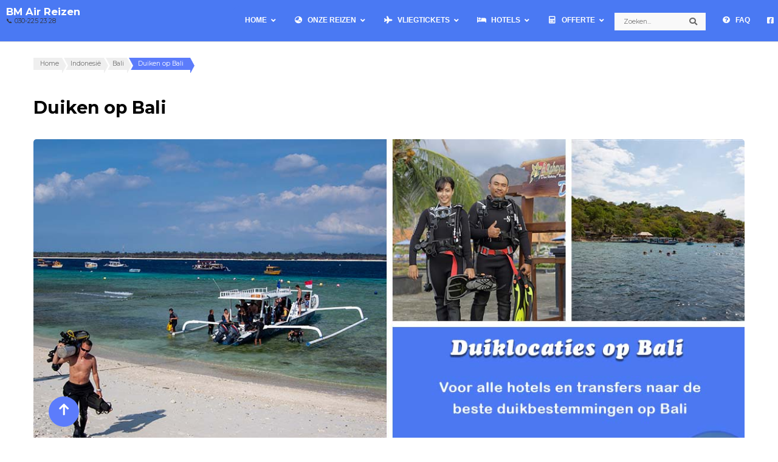

--- FILE ---
content_type: text/html; charset=UTF-8
request_url: https://www.bmair.nl/indonesie/duiken/bali/
body_size: 62622
content:
    <!DOCTYPE html>
    <html lang="nl-NL">
    <head itemscope itemtype="https://schema.org/WebSite"><meta charset="UTF-8"><script>if(navigator.userAgent.match(/MSIE|Internet Explorer/i)||navigator.userAgent.match(/Trident\/7\..*?rv:11/i)){var href=document.location.href;if(!href.match(/[?&]nowprocket/)){if(href.indexOf("?")==-1){if(href.indexOf("#")==-1){document.location.href=href+"?nowprocket=1"}else{document.location.href=href.replace("#","?nowprocket=1#")}}else{if(href.indexOf("#")==-1){document.location.href=href+"&nowprocket=1"}else{document.location.href=href.replace("#","&nowprocket=1#")}}}}</script><script>(()=>{class RocketLazyLoadScripts{constructor(){this.v="2.0.4",this.userEvents=["keydown","keyup","mousedown","mouseup","mousemove","mouseover","mouseout","touchmove","touchstart","touchend","touchcancel","wheel","click","dblclick","input"],this.attributeEvents=["onblur","onclick","oncontextmenu","ondblclick","onfocus","onmousedown","onmouseenter","onmouseleave","onmousemove","onmouseout","onmouseover","onmouseup","onmousewheel","onscroll","onsubmit"]}async t(){this.i(),this.o(),/iP(ad|hone)/.test(navigator.userAgent)&&this.h(),this.u(),this.l(this),this.m(),this.k(this),this.p(this),this._(),await Promise.all([this.R(),this.L()]),this.lastBreath=Date.now(),this.S(this),this.P(),this.D(),this.O(),this.M(),await this.C(this.delayedScripts.normal),await this.C(this.delayedScripts.defer),await this.C(this.delayedScripts.async),await this.T(),await this.F(),await this.j(),await this.A(),window.dispatchEvent(new Event("rocket-allScriptsLoaded")),this.everythingLoaded=!0,this.lastTouchEnd&&await new Promise(t=>setTimeout(t,500-Date.now()+this.lastTouchEnd)),this.I(),this.H(),this.U(),this.W()}i(){this.CSPIssue=sessionStorage.getItem("rocketCSPIssue"),document.addEventListener("securitypolicyviolation",t=>{this.CSPIssue||"script-src-elem"!==t.violatedDirective||"data"!==t.blockedURI||(this.CSPIssue=!0,sessionStorage.setItem("rocketCSPIssue",!0))},{isRocket:!0})}o(){window.addEventListener("pageshow",t=>{this.persisted=t.persisted,this.realWindowLoadedFired=!0},{isRocket:!0}),window.addEventListener("pagehide",()=>{this.onFirstUserAction=null},{isRocket:!0})}h(){let t;function e(e){t=e}window.addEventListener("touchstart",e,{isRocket:!0}),window.addEventListener("touchend",function i(o){o.changedTouches[0]&&t.changedTouches[0]&&Math.abs(o.changedTouches[0].pageX-t.changedTouches[0].pageX)<10&&Math.abs(o.changedTouches[0].pageY-t.changedTouches[0].pageY)<10&&o.timeStamp-t.timeStamp<200&&(window.removeEventListener("touchstart",e,{isRocket:!0}),window.removeEventListener("touchend",i,{isRocket:!0}),"INPUT"===o.target.tagName&&"text"===o.target.type||(o.target.dispatchEvent(new TouchEvent("touchend",{target:o.target,bubbles:!0})),o.target.dispatchEvent(new MouseEvent("mouseover",{target:o.target,bubbles:!0})),o.target.dispatchEvent(new PointerEvent("click",{target:o.target,bubbles:!0,cancelable:!0,detail:1,clientX:o.changedTouches[0].clientX,clientY:o.changedTouches[0].clientY})),event.preventDefault()))},{isRocket:!0})}q(t){this.userActionTriggered||("mousemove"!==t.type||this.firstMousemoveIgnored?"keyup"===t.type||"mouseover"===t.type||"mouseout"===t.type||(this.userActionTriggered=!0,this.onFirstUserAction&&this.onFirstUserAction()):this.firstMousemoveIgnored=!0),"click"===t.type&&t.preventDefault(),t.stopPropagation(),t.stopImmediatePropagation(),"touchstart"===this.lastEvent&&"touchend"===t.type&&(this.lastTouchEnd=Date.now()),"click"===t.type&&(this.lastTouchEnd=0),this.lastEvent=t.type,t.composedPath&&t.composedPath()[0].getRootNode()instanceof ShadowRoot&&(t.rocketTarget=t.composedPath()[0]),this.savedUserEvents.push(t)}u(){this.savedUserEvents=[],this.userEventHandler=this.q.bind(this),this.userEvents.forEach(t=>window.addEventListener(t,this.userEventHandler,{passive:!1,isRocket:!0})),document.addEventListener("visibilitychange",this.userEventHandler,{isRocket:!0})}U(){this.userEvents.forEach(t=>window.removeEventListener(t,this.userEventHandler,{passive:!1,isRocket:!0})),document.removeEventListener("visibilitychange",this.userEventHandler,{isRocket:!0}),this.savedUserEvents.forEach(t=>{(t.rocketTarget||t.target).dispatchEvent(new window[t.constructor.name](t.type,t))})}m(){const t="return false",e=Array.from(this.attributeEvents,t=>"data-rocket-"+t),i="["+this.attributeEvents.join("],[")+"]",o="[data-rocket-"+this.attributeEvents.join("],[data-rocket-")+"]",s=(e,i,o)=>{o&&o!==t&&(e.setAttribute("data-rocket-"+i,o),e["rocket"+i]=new Function("event",o),e.setAttribute(i,t))};new MutationObserver(t=>{for(const n of t)"attributes"===n.type&&(n.attributeName.startsWith("data-rocket-")||this.everythingLoaded?n.attributeName.startsWith("data-rocket-")&&this.everythingLoaded&&this.N(n.target,n.attributeName.substring(12)):s(n.target,n.attributeName,n.target.getAttribute(n.attributeName))),"childList"===n.type&&n.addedNodes.forEach(t=>{if(t.nodeType===Node.ELEMENT_NODE)if(this.everythingLoaded)for(const i of[t,...t.querySelectorAll(o)])for(const t of i.getAttributeNames())e.includes(t)&&this.N(i,t.substring(12));else for(const e of[t,...t.querySelectorAll(i)])for(const t of e.getAttributeNames())this.attributeEvents.includes(t)&&s(e,t,e.getAttribute(t))})}).observe(document,{subtree:!0,childList:!0,attributeFilter:[...this.attributeEvents,...e]})}I(){this.attributeEvents.forEach(t=>{document.querySelectorAll("[data-rocket-"+t+"]").forEach(e=>{this.N(e,t)})})}N(t,e){const i=t.getAttribute("data-rocket-"+e);i&&(t.setAttribute(e,i),t.removeAttribute("data-rocket-"+e))}k(t){Object.defineProperty(HTMLElement.prototype,"onclick",{get(){return this.rocketonclick||null},set(e){this.rocketonclick=e,this.setAttribute(t.everythingLoaded?"onclick":"data-rocket-onclick","this.rocketonclick(event)")}})}S(t){function e(e,i){let o=e[i];e[i]=null,Object.defineProperty(e,i,{get:()=>o,set(s){t.everythingLoaded?o=s:e["rocket"+i]=o=s}})}e(document,"onreadystatechange"),e(window,"onload"),e(window,"onpageshow");try{Object.defineProperty(document,"readyState",{get:()=>t.rocketReadyState,set(e){t.rocketReadyState=e},configurable:!0}),document.readyState="loading"}catch(t){console.log("WPRocket DJE readyState conflict, bypassing")}}l(t){this.originalAddEventListener=EventTarget.prototype.addEventListener,this.originalRemoveEventListener=EventTarget.prototype.removeEventListener,this.savedEventListeners=[],EventTarget.prototype.addEventListener=function(e,i,o){o&&o.isRocket||!t.B(e,this)&&!t.userEvents.includes(e)||t.B(e,this)&&!t.userActionTriggered||e.startsWith("rocket-")||t.everythingLoaded?t.originalAddEventListener.call(this,e,i,o):(t.savedEventListeners.push({target:this,remove:!1,type:e,func:i,options:o}),"mouseenter"!==e&&"mouseleave"!==e||t.originalAddEventListener.call(this,e,t.savedUserEvents.push,o))},EventTarget.prototype.removeEventListener=function(e,i,o){o&&o.isRocket||!t.B(e,this)&&!t.userEvents.includes(e)||t.B(e,this)&&!t.userActionTriggered||e.startsWith("rocket-")||t.everythingLoaded?t.originalRemoveEventListener.call(this,e,i,o):t.savedEventListeners.push({target:this,remove:!0,type:e,func:i,options:o})}}J(t,e){this.savedEventListeners=this.savedEventListeners.filter(i=>{let o=i.type,s=i.target||window;return e!==o||t!==s||(this.B(o,s)&&(i.type="rocket-"+o),this.$(i),!1)})}H(){EventTarget.prototype.addEventListener=this.originalAddEventListener,EventTarget.prototype.removeEventListener=this.originalRemoveEventListener,this.savedEventListeners.forEach(t=>this.$(t))}$(t){t.remove?this.originalRemoveEventListener.call(t.target,t.type,t.func,t.options):this.originalAddEventListener.call(t.target,t.type,t.func,t.options)}p(t){let e;function i(e){return t.everythingLoaded?e:e.split(" ").map(t=>"load"===t||t.startsWith("load.")?"rocket-jquery-load":t).join(" ")}function o(o){function s(e){const s=o.fn[e];o.fn[e]=o.fn.init.prototype[e]=function(){return this[0]===window&&t.userActionTriggered&&("string"==typeof arguments[0]||arguments[0]instanceof String?arguments[0]=i(arguments[0]):"object"==typeof arguments[0]&&Object.keys(arguments[0]).forEach(t=>{const e=arguments[0][t];delete arguments[0][t],arguments[0][i(t)]=e})),s.apply(this,arguments),this}}if(o&&o.fn&&!t.allJQueries.includes(o)){const e={DOMContentLoaded:[],"rocket-DOMContentLoaded":[]};for(const t in e)document.addEventListener(t,()=>{e[t].forEach(t=>t())},{isRocket:!0});o.fn.ready=o.fn.init.prototype.ready=function(i){function s(){parseInt(o.fn.jquery)>2?setTimeout(()=>i.bind(document)(o)):i.bind(document)(o)}return"function"==typeof i&&(t.realDomReadyFired?!t.userActionTriggered||t.fauxDomReadyFired?s():e["rocket-DOMContentLoaded"].push(s):e.DOMContentLoaded.push(s)),o([])},s("on"),s("one"),s("off"),t.allJQueries.push(o)}e=o}t.allJQueries=[],o(window.jQuery),Object.defineProperty(window,"jQuery",{get:()=>e,set(t){o(t)}})}P(){const t=new Map;document.write=document.writeln=function(e){const i=document.currentScript,o=document.createRange(),s=i.parentElement;let n=t.get(i);void 0===n&&(n=i.nextSibling,t.set(i,n));const c=document.createDocumentFragment();o.setStart(c,0),c.appendChild(o.createContextualFragment(e)),s.insertBefore(c,n)}}async R(){return new Promise(t=>{this.userActionTriggered?t():this.onFirstUserAction=t})}async L(){return new Promise(t=>{document.addEventListener("DOMContentLoaded",()=>{this.realDomReadyFired=!0,t()},{isRocket:!0})})}async j(){return this.realWindowLoadedFired?Promise.resolve():new Promise(t=>{window.addEventListener("load",t,{isRocket:!0})})}M(){this.pendingScripts=[];this.scriptsMutationObserver=new MutationObserver(t=>{for(const e of t)e.addedNodes.forEach(t=>{"SCRIPT"!==t.tagName||t.noModule||t.isWPRocket||this.pendingScripts.push({script:t,promise:new Promise(e=>{const i=()=>{const i=this.pendingScripts.findIndex(e=>e.script===t);i>=0&&this.pendingScripts.splice(i,1),e()};t.addEventListener("load",i,{isRocket:!0}),t.addEventListener("error",i,{isRocket:!0}),setTimeout(i,1e3)})})})}),this.scriptsMutationObserver.observe(document,{childList:!0,subtree:!0})}async F(){await this.X(),this.pendingScripts.length?(await this.pendingScripts[0].promise,await this.F()):this.scriptsMutationObserver.disconnect()}D(){this.delayedScripts={normal:[],async:[],defer:[]},document.querySelectorAll("script[type$=rocketlazyloadscript]").forEach(t=>{t.hasAttribute("data-rocket-src")?t.hasAttribute("async")&&!1!==t.async?this.delayedScripts.async.push(t):t.hasAttribute("defer")&&!1!==t.defer||"module"===t.getAttribute("data-rocket-type")?this.delayedScripts.defer.push(t):this.delayedScripts.normal.push(t):this.delayedScripts.normal.push(t)})}async _(){await this.L();let t=[];document.querySelectorAll("script[type$=rocketlazyloadscript][data-rocket-src]").forEach(e=>{let i=e.getAttribute("data-rocket-src");if(i&&!i.startsWith("data:")){i.startsWith("//")&&(i=location.protocol+i);try{const o=new URL(i).origin;o!==location.origin&&t.push({src:o,crossOrigin:e.crossOrigin||"module"===e.getAttribute("data-rocket-type")})}catch(t){}}}),t=[...new Map(t.map(t=>[JSON.stringify(t),t])).values()],this.Y(t,"preconnect")}async G(t){if(await this.K(),!0!==t.noModule||!("noModule"in HTMLScriptElement.prototype))return new Promise(e=>{let i;function o(){(i||t).setAttribute("data-rocket-status","executed"),e()}try{if(navigator.userAgent.includes("Firefox/")||""===navigator.vendor||this.CSPIssue)i=document.createElement("script"),[...t.attributes].forEach(t=>{let e=t.nodeName;"type"!==e&&("data-rocket-type"===e&&(e="type"),"data-rocket-src"===e&&(e="src"),i.setAttribute(e,t.nodeValue))}),t.text&&(i.text=t.text),t.nonce&&(i.nonce=t.nonce),i.hasAttribute("src")?(i.addEventListener("load",o,{isRocket:!0}),i.addEventListener("error",()=>{i.setAttribute("data-rocket-status","failed-network"),e()},{isRocket:!0}),setTimeout(()=>{i.isConnected||e()},1)):(i.text=t.text,o()),i.isWPRocket=!0,t.parentNode.replaceChild(i,t);else{const i=t.getAttribute("data-rocket-type"),s=t.getAttribute("data-rocket-src");i?(t.type=i,t.removeAttribute("data-rocket-type")):t.removeAttribute("type"),t.addEventListener("load",o,{isRocket:!0}),t.addEventListener("error",i=>{this.CSPIssue&&i.target.src.startsWith("data:")?(console.log("WPRocket: CSP fallback activated"),t.removeAttribute("src"),this.G(t).then(e)):(t.setAttribute("data-rocket-status","failed-network"),e())},{isRocket:!0}),s?(t.fetchPriority="high",t.removeAttribute("data-rocket-src"),t.src=s):t.src="data:text/javascript;base64,"+window.btoa(unescape(encodeURIComponent(t.text)))}}catch(i){t.setAttribute("data-rocket-status","failed-transform"),e()}});t.setAttribute("data-rocket-status","skipped")}async C(t){const e=t.shift();return e?(e.isConnected&&await this.G(e),this.C(t)):Promise.resolve()}O(){this.Y([...this.delayedScripts.normal,...this.delayedScripts.defer,...this.delayedScripts.async],"preload")}Y(t,e){this.trash=this.trash||[];let i=!0;var o=document.createDocumentFragment();t.forEach(t=>{const s=t.getAttribute&&t.getAttribute("data-rocket-src")||t.src;if(s&&!s.startsWith("data:")){const n=document.createElement("link");n.href=s,n.rel=e,"preconnect"!==e&&(n.as="script",n.fetchPriority=i?"high":"low"),t.getAttribute&&"module"===t.getAttribute("data-rocket-type")&&(n.crossOrigin=!0),t.crossOrigin&&(n.crossOrigin=t.crossOrigin),t.integrity&&(n.integrity=t.integrity),t.nonce&&(n.nonce=t.nonce),o.appendChild(n),this.trash.push(n),i=!1}}),document.head.appendChild(o)}W(){this.trash.forEach(t=>t.remove())}async T(){try{document.readyState="interactive"}catch(t){}this.fauxDomReadyFired=!0;try{await this.K(),this.J(document,"readystatechange"),document.dispatchEvent(new Event("rocket-readystatechange")),await this.K(),document.rocketonreadystatechange&&document.rocketonreadystatechange(),await this.K(),this.J(document,"DOMContentLoaded"),document.dispatchEvent(new Event("rocket-DOMContentLoaded")),await this.K(),this.J(window,"DOMContentLoaded"),window.dispatchEvent(new Event("rocket-DOMContentLoaded"))}catch(t){console.error(t)}}async A(){try{document.readyState="complete"}catch(t){}try{await this.K(),this.J(document,"readystatechange"),document.dispatchEvent(new Event("rocket-readystatechange")),await this.K(),document.rocketonreadystatechange&&document.rocketonreadystatechange(),await this.K(),this.J(window,"load"),window.dispatchEvent(new Event("rocket-load")),await this.K(),window.rocketonload&&window.rocketonload(),await this.K(),this.allJQueries.forEach(t=>t(window).trigger("rocket-jquery-load")),await this.K(),this.J(window,"pageshow");const t=new Event("rocket-pageshow");t.persisted=this.persisted,window.dispatchEvent(t),await this.K(),window.rocketonpageshow&&window.rocketonpageshow({persisted:this.persisted})}catch(t){console.error(t)}}async K(){Date.now()-this.lastBreath>45&&(await this.X(),this.lastBreath=Date.now())}async X(){return document.hidden?new Promise(t=>setTimeout(t)):new Promise(t=>requestAnimationFrame(t))}B(t,e){return e===document&&"readystatechange"===t||(e===document&&"DOMContentLoaded"===t||(e===window&&"DOMContentLoaded"===t||(e===window&&"load"===t||e===window&&"pageshow"===t)))}static run(){(new RocketLazyLoadScripts).t()}}RocketLazyLoadScripts.run()})();</script>

    
    <meta name="viewport" content="width=device-width, initial-scale=1">
    <link rel="profile" href="http://gmpg.org/xfn/11">
    <script type="rocketlazyloadscript" data-rocket-type="text/javascript" data-cookieconsent="ignore">
	window.dataLayer = window.dataLayer || [];

	function gtag() {
		dataLayer.push(arguments);
	}

	gtag("consent", "default", {
		ad_personalization: "denied",
		ad_storage: "denied",
		ad_user_data: "denied",
		analytics_storage: "denied",
		functionality_storage: "denied",
		personalization_storage: "denied",
		security_storage: "granted",
		wait_for_update: 500,
	});
	gtag("set", "ads_data_redaction", true);
	</script>
<script type="rocketlazyloadscript" data-rocket-type="text/javascript" data-cookieconsent="ignore">
		(function (w, d, s, l, i) {
		w[l] = w[l] || [];
		w[l].push({'gtm.start': new Date().getTime(), event: 'gtm.js'});
		var f = d.getElementsByTagName(s)[0], j = d.createElement(s), dl = l !== 'dataLayer' ? '&l=' + l : '';
		j.async = true;
		j.src = 'https://www.googletagmanager.com/gtm.js?id=' + i + dl;
		f.parentNode.insertBefore(j, f);
	})(
		window,
		document,
		'script',
		'dataLayer',
		'GTM-KPH9Z9H'
	);
</script>
<script type="text/javascript"
		id="Cookiebot"
		src="https://consent.cookiebot.com/uc.js"
		data-implementation="wp"
		data-cbid="bc78a8a4-9dbf-4488-a934-6825586033b9"
						data-culture="NL"
				data-blockingmode="auto"
	 data-rocket-defer defer></script>
<meta name='robots' content='index, follow, max-image-preview:large, max-snippet:-1, max-video-preview:-1' />

	<!-- This site is optimized with the Yoast SEO Premium plugin v26.6 (Yoast SEO v26.6) - https://yoast.com/wordpress/plugins/seo/ -->
	<title>Duiken Bali | duikhotels op Bali | BM Air Reizen</title>
<link data-rocket-preload as="style" href="https://fonts.googleapis.com/css?family=Montserrat%3A100%2C200%2C300%2Cregular%2C500%2C600%2C700%2C800%2C900%2C100italic%2C200italic%2C300italic%2Citalic%2C500italic%2C600italic%2C700italic%2C800italic%2C900italic%7CMontserrat%3A700%7CMontserrat%3A600italic%7CMontserrat%3A600&#038;display=swap" rel="preload">
<link href="https://fonts.googleapis.com/css?family=Montserrat%3A100%2C200%2C300%2Cregular%2C500%2C600%2C700%2C800%2C900%2C100italic%2C200italic%2C300italic%2Citalic%2C500italic%2C600italic%2C700italic%2C800italic%2C900italic%7CMontserrat%3A700%7CMontserrat%3A600italic%7CMontserrat%3A600&#038;display=swap" media="print" onload="this.media=&#039;all&#039;" rel="stylesheet">
<noscript data-wpr-hosted-gf-parameters=""><link rel="stylesheet" href="https://fonts.googleapis.com/css?family=Montserrat%3A100%2C200%2C300%2Cregular%2C500%2C600%2C700%2C800%2C900%2C100italic%2C200italic%2C300italic%2Citalic%2C500italic%2C600italic%2C700italic%2C800italic%2C900italic%7CMontserrat%3A700%7CMontserrat%3A600italic%7CMontserrat%3A600&#038;display=swap"></noscript>
	<meta name="description" content="Duiken op Bali | Ontdek de kleurrijke onderwaterwereld van Bali. Leuke duikprogramma&#039;s en goede accommodaties nabij de beste duiklocaties." />
	<link rel="canonical" href="https://www.bmair.nl/indonesie/duiken/bali/" />
	<meta property="og:locale" content="nl_NL" />
	<meta property="og:type" content="article" />
	<meta property="og:title" content="Duiken Bali | duikhotels op Bali | BM Air Reizen" />
	<meta property="og:description" content="Duiken op Bali | Ontdek de kleurrijke onderwaterwereld van Bali. Leuke duikprogramma&#039;s en goede accommodaties nabij de beste duiklocaties." />
	<meta property="og:url" content="https://www.bmair.nl/indonesie/duiken/bali/" />
	<meta property="og:site_name" content="BM Air Reizen" />
	<meta property="article:publisher" content="https://www.facebook.com/bmairreizennl/" />
	<meta property="article:modified_time" content="2024-07-10T07:36:18+00:00" />
	<meta property="og:image" content="https://www.bmair.nl/wp-content/uploads/2023/04/duiken_bali.jpg" />
	<meta property="og:image:width" content="1200" />
	<meta property="og:image:height" content="628" />
	<meta property="og:image:type" content="image/jpeg" />
	<meta name="twitter:card" content="summary_large_image" />
	<meta name="twitter:title" content="Duiken Bali | duikhotels op Bali | BM Air Reizen" />
	<meta name="twitter:description" content="Duiken op Bali | Ontdek de kleurrijke onderwaterwereld van Bali. Leuke duikprogramma&#039;s en goede accommodaties nabij de beste duiklocaties." />
	<script type="application/ld+json" class="yoast-schema-graph">{"@context":"https://schema.org","@graph":[{"@type":"WebPage","@id":"https://www.bmair.nl/indonesie/duiken/bali/","url":"https://www.bmair.nl/indonesie/duiken/bali/","name":"Duiken Bali | duikhotels op Bali | BM Air Reizen","isPartOf":{"@id":"https://www.bmair.nl/#website"},"primaryImageOfPage":{"@id":"https://www.bmair.nl/indonesie/duiken/bali/#primaryimage"},"image":{"@id":"https://www.bmair.nl/indonesie/duiken/bali/#primaryimage"},"thumbnailUrl":"https://www.bmair.nl/wp-content/uploads/2023/04/duiken_bali.jpg","datePublished":"2023-04-26T10:57:20+00:00","dateModified":"2024-07-10T07:36:18+00:00","description":"Duiken op Bali | Ontdek de kleurrijke onderwaterwereld van Bali. Leuke duikprogramma's en goede accommodaties nabij de beste duiklocaties.","breadcrumb":{"@id":"https://www.bmair.nl/indonesie/duiken/bali/#breadcrumb"},"inLanguage":"nl-NL","potentialAction":[{"@type":"ReadAction","target":["https://www.bmair.nl/indonesie/duiken/bali/"]}]},{"@type":"ImageObject","inLanguage":"nl-NL","@id":"https://www.bmair.nl/indonesie/duiken/bali/#primaryimage","url":"https://www.bmair.nl/wp-content/uploads/2023/04/duiken_bali.jpg","contentUrl":"https://www.bmair.nl/wp-content/uploads/2023/04/duiken_bali.jpg","width":1200,"height":628,"caption":"Duiken Bali"},{"@type":"BreadcrumbList","@id":"https://www.bmair.nl/indonesie/duiken/bali/#breadcrumb","itemListElement":[{"@type":"ListItem","position":1,"name":"Home","item":"https://www.bmair.nl/"},{"@type":"ListItem","position":2,"name":"Indonesië","item":"https://www.bmair.nl/indonesie/"},{"@type":"ListItem","position":3,"name":"Duiken","item":"https://www.bmair.nl/hotels_faciliteiten/duiken/"},{"@type":"ListItem","position":4,"name":"Duiken op Bali"}]},{"@type":"WebSite","@id":"https://www.bmair.nl/#website","url":"https://www.bmair.nl/","name":"BM Air","description":"📞 030-225 23 28","publisher":{"@id":"https://www.bmair.nl/#organization"},"alternateName":"BM Air","potentialAction":[{"@type":"SearchAction","target":{"@type":"EntryPoint","urlTemplate":"https://www.bmair.nl/?s={search_term_string}"},"query-input":{"@type":"PropertyValueSpecification","valueRequired":true,"valueName":"search_term_string"}}],"inLanguage":"nl-NL"},{"@type":"Organization","@id":"https://www.bmair.nl/#organization","name":"BM Air Reizen","url":"https://www.bmair.nl/","logo":{"@type":"ImageObject","inLanguage":"nl-NL","@id":"https://www.bmair.nl/#/schema/logo/image/","url":"https://www.bmair.nl/wp-content/uploads/logo/cropped-bma_logo_512x512.png","contentUrl":"https://www.bmair.nl/wp-content/uploads/logo/cropped-bma_logo_512x512.png","width":512,"height":512,"caption":"BM Air Reizen"},"image":{"@id":"https://www.bmair.nl/#/schema/logo/image/"},"sameAs":["https://www.facebook.com/bmairreizennl/","https://www.instagram.com/"]}]}</script>
	<!-- / Yoast SEO Premium plugin. -->


<link rel='dns-prefetch' href='//cdn.jsdelivr.net' />
<link rel='dns-prefetch' href='//fonts.googleapis.com' />
<link rel='dns-prefetch' href='//use.fontawesome.com' />
<link href='https://fonts.gstatic.com' crossorigin rel='preconnect' />
<style id='wp-img-auto-sizes-contain-inline-css' type='text/css'>
img:is([sizes=auto i],[sizes^="auto," i]){contain-intrinsic-size:3000px 1500px}
/*# sourceURL=wp-img-auto-sizes-contain-inline-css */
</style>
<link data-minify="1" rel='stylesheet' id='dashicons-css' href='https://www.bmair.nl/wp-content/cache/min/1/wp-includes/css/dashicons.min.css?ver=1765192716' type='text/css' media='all' />
<link data-minify="1" rel='stylesheet' id='elusive-css' href='https://www.bmair.nl/wp-content/cache/min/1/wp-content/plugins/menu-icons/vendor/codeinwp/icon-picker/css/types/elusive.min.css?ver=1765192716' type='text/css' media='all' />
<link data-minify="1" rel='stylesheet' id='menu-icon-font-awesome-css' href='https://www.bmair.nl/wp-content/cache/min/1/wp-content/plugins/menu-icons/css/fontawesome/css/all.min.css?ver=1765192716' type='text/css' media='all' />
<link data-minify="1" rel='stylesheet' id='foundation-icons-css' href='https://www.bmair.nl/wp-content/cache/min/1/wp-content/plugins/menu-icons/vendor/codeinwp/icon-picker/css/types/foundation-icons.min.css?ver=1765192716' type='text/css' media='all' />
<link data-minify="1" rel='stylesheet' id='genericons-css' href='https://www.bmair.nl/wp-content/cache/min/1/wp-content/plugins/menu-icons/vendor/codeinwp/icon-picker/css/types/genericons.min.css?ver=1765192716' type='text/css' media='all' />
<link rel='stylesheet' id='menu-icons-extra-css' href='https://www.bmair.nl/wp-content/plugins/menu-icons/css/extra.min.css?ver=0.13.20' type='text/css' media='all' />
<link rel='stylesheet' id='wp-block-library-css' href='https://www.bmair.nl/wp-includes/css/dist/block-library/style.min.css?ver=6.9' type='text/css' media='all' />
<style id='wp-block-button-inline-css' type='text/css'>
.wp-block-button__link{align-content:center;box-sizing:border-box;cursor:pointer;display:inline-block;height:100%;text-align:center;word-break:break-word}.wp-block-button__link.aligncenter{text-align:center}.wp-block-button__link.alignright{text-align:right}:where(.wp-block-button__link){border-radius:9999px;box-shadow:none;padding:calc(.667em + 2px) calc(1.333em + 2px);text-decoration:none}.wp-block-button[style*=text-decoration] .wp-block-button__link{text-decoration:inherit}.wp-block-buttons>.wp-block-button.has-custom-width{max-width:none}.wp-block-buttons>.wp-block-button.has-custom-width .wp-block-button__link{width:100%}.wp-block-buttons>.wp-block-button.has-custom-font-size .wp-block-button__link{font-size:inherit}.wp-block-buttons>.wp-block-button.wp-block-button__width-25{width:calc(25% - var(--wp--style--block-gap, .5em)*.75)}.wp-block-buttons>.wp-block-button.wp-block-button__width-50{width:calc(50% - var(--wp--style--block-gap, .5em)*.5)}.wp-block-buttons>.wp-block-button.wp-block-button__width-75{width:calc(75% - var(--wp--style--block-gap, .5em)*.25)}.wp-block-buttons>.wp-block-button.wp-block-button__width-100{flex-basis:100%;width:100%}.wp-block-buttons.is-vertical>.wp-block-button.wp-block-button__width-25{width:25%}.wp-block-buttons.is-vertical>.wp-block-button.wp-block-button__width-50{width:50%}.wp-block-buttons.is-vertical>.wp-block-button.wp-block-button__width-75{width:75%}.wp-block-button.is-style-squared,.wp-block-button__link.wp-block-button.is-style-squared{border-radius:0}.wp-block-button.no-border-radius,.wp-block-button__link.no-border-radius{border-radius:0!important}:root :where(.wp-block-button .wp-block-button__link.is-style-outline),:root :where(.wp-block-button.is-style-outline>.wp-block-button__link){border:2px solid;padding:.667em 1.333em}:root :where(.wp-block-button .wp-block-button__link.is-style-outline:not(.has-text-color)),:root :where(.wp-block-button.is-style-outline>.wp-block-button__link:not(.has-text-color)){color:currentColor}:root :where(.wp-block-button .wp-block-button__link.is-style-outline:not(.has-background)),:root :where(.wp-block-button.is-style-outline>.wp-block-button__link:not(.has-background)){background-color:initial;background-image:none}
/*# sourceURL=https://www.bmair.nl/wp-includes/blocks/button/style.min.css */
</style>
<style id='wp-block-gallery-inline-css' type='text/css'>
.blocks-gallery-grid:not(.has-nested-images),.wp-block-gallery:not(.has-nested-images){display:flex;flex-wrap:wrap;list-style-type:none;margin:0;padding:0}.blocks-gallery-grid:not(.has-nested-images) .blocks-gallery-image,.blocks-gallery-grid:not(.has-nested-images) .blocks-gallery-item,.wp-block-gallery:not(.has-nested-images) .blocks-gallery-image,.wp-block-gallery:not(.has-nested-images) .blocks-gallery-item{display:flex;flex-direction:column;flex-grow:1;justify-content:center;margin:0 1em 1em 0;position:relative;width:calc(50% - 1em)}.blocks-gallery-grid:not(.has-nested-images) .blocks-gallery-image:nth-of-type(2n),.blocks-gallery-grid:not(.has-nested-images) .blocks-gallery-item:nth-of-type(2n),.wp-block-gallery:not(.has-nested-images) .blocks-gallery-image:nth-of-type(2n),.wp-block-gallery:not(.has-nested-images) .blocks-gallery-item:nth-of-type(2n){margin-right:0}.blocks-gallery-grid:not(.has-nested-images) .blocks-gallery-image figure,.blocks-gallery-grid:not(.has-nested-images) .blocks-gallery-item figure,.wp-block-gallery:not(.has-nested-images) .blocks-gallery-image figure,.wp-block-gallery:not(.has-nested-images) .blocks-gallery-item figure{align-items:flex-end;display:flex;height:100%;justify-content:flex-start;margin:0}.blocks-gallery-grid:not(.has-nested-images) .blocks-gallery-image img,.blocks-gallery-grid:not(.has-nested-images) .blocks-gallery-item img,.wp-block-gallery:not(.has-nested-images) .blocks-gallery-image img,.wp-block-gallery:not(.has-nested-images) .blocks-gallery-item img{display:block;height:auto;max-width:100%;width:auto}.blocks-gallery-grid:not(.has-nested-images) .blocks-gallery-image figcaption,.blocks-gallery-grid:not(.has-nested-images) .blocks-gallery-item figcaption,.wp-block-gallery:not(.has-nested-images) .blocks-gallery-image figcaption,.wp-block-gallery:not(.has-nested-images) .blocks-gallery-item figcaption{background:linear-gradient(0deg,#000000b3,#0000004d 70%,#0000);bottom:0;box-sizing:border-box;color:#fff;font-size:.8em;margin:0;max-height:100%;overflow:auto;padding:3em .77em .7em;position:absolute;text-align:center;width:100%;z-index:2}.blocks-gallery-grid:not(.has-nested-images) .blocks-gallery-image figcaption img,.blocks-gallery-grid:not(.has-nested-images) .blocks-gallery-item figcaption img,.wp-block-gallery:not(.has-nested-images) .blocks-gallery-image figcaption img,.wp-block-gallery:not(.has-nested-images) .blocks-gallery-item figcaption img{display:inline}.blocks-gallery-grid:not(.has-nested-images) figcaption,.wp-block-gallery:not(.has-nested-images) figcaption{flex-grow:1}.blocks-gallery-grid:not(.has-nested-images).is-cropped .blocks-gallery-image a,.blocks-gallery-grid:not(.has-nested-images).is-cropped .blocks-gallery-image img,.blocks-gallery-grid:not(.has-nested-images).is-cropped .blocks-gallery-item a,.blocks-gallery-grid:not(.has-nested-images).is-cropped .blocks-gallery-item img,.wp-block-gallery:not(.has-nested-images).is-cropped .blocks-gallery-image a,.wp-block-gallery:not(.has-nested-images).is-cropped .blocks-gallery-image img,.wp-block-gallery:not(.has-nested-images).is-cropped .blocks-gallery-item a,.wp-block-gallery:not(.has-nested-images).is-cropped .blocks-gallery-item img{flex:1;height:100%;object-fit:cover;width:100%}.blocks-gallery-grid:not(.has-nested-images).columns-1 .blocks-gallery-image,.blocks-gallery-grid:not(.has-nested-images).columns-1 .blocks-gallery-item,.wp-block-gallery:not(.has-nested-images).columns-1 .blocks-gallery-image,.wp-block-gallery:not(.has-nested-images).columns-1 .blocks-gallery-item{margin-right:0;width:100%}@media (min-width:600px){.blocks-gallery-grid:not(.has-nested-images).columns-3 .blocks-gallery-image,.blocks-gallery-grid:not(.has-nested-images).columns-3 .blocks-gallery-item,.wp-block-gallery:not(.has-nested-images).columns-3 .blocks-gallery-image,.wp-block-gallery:not(.has-nested-images).columns-3 .blocks-gallery-item{margin-right:1em;width:calc(33.33333% - .66667em)}.blocks-gallery-grid:not(.has-nested-images).columns-4 .blocks-gallery-image,.blocks-gallery-grid:not(.has-nested-images).columns-4 .blocks-gallery-item,.wp-block-gallery:not(.has-nested-images).columns-4 .blocks-gallery-image,.wp-block-gallery:not(.has-nested-images).columns-4 .blocks-gallery-item{margin-right:1em;width:calc(25% - .75em)}.blocks-gallery-grid:not(.has-nested-images).columns-5 .blocks-gallery-image,.blocks-gallery-grid:not(.has-nested-images).columns-5 .blocks-gallery-item,.wp-block-gallery:not(.has-nested-images).columns-5 .blocks-gallery-image,.wp-block-gallery:not(.has-nested-images).columns-5 .blocks-gallery-item{margin-right:1em;width:calc(20% - .8em)}.blocks-gallery-grid:not(.has-nested-images).columns-6 .blocks-gallery-image,.blocks-gallery-grid:not(.has-nested-images).columns-6 .blocks-gallery-item,.wp-block-gallery:not(.has-nested-images).columns-6 .blocks-gallery-image,.wp-block-gallery:not(.has-nested-images).columns-6 .blocks-gallery-item{margin-right:1em;width:calc(16.66667% - .83333em)}.blocks-gallery-grid:not(.has-nested-images).columns-7 .blocks-gallery-image,.blocks-gallery-grid:not(.has-nested-images).columns-7 .blocks-gallery-item,.wp-block-gallery:not(.has-nested-images).columns-7 .blocks-gallery-image,.wp-block-gallery:not(.has-nested-images).columns-7 .blocks-gallery-item{margin-right:1em;width:calc(14.28571% - .85714em)}.blocks-gallery-grid:not(.has-nested-images).columns-8 .blocks-gallery-image,.blocks-gallery-grid:not(.has-nested-images).columns-8 .blocks-gallery-item,.wp-block-gallery:not(.has-nested-images).columns-8 .blocks-gallery-image,.wp-block-gallery:not(.has-nested-images).columns-8 .blocks-gallery-item{margin-right:1em;width:calc(12.5% - .875em)}.blocks-gallery-grid:not(.has-nested-images).columns-1 .blocks-gallery-image:nth-of-type(1n),.blocks-gallery-grid:not(.has-nested-images).columns-1 .blocks-gallery-item:nth-of-type(1n),.blocks-gallery-grid:not(.has-nested-images).columns-2 .blocks-gallery-image:nth-of-type(2n),.blocks-gallery-grid:not(.has-nested-images).columns-2 .blocks-gallery-item:nth-of-type(2n),.blocks-gallery-grid:not(.has-nested-images).columns-3 .blocks-gallery-image:nth-of-type(3n),.blocks-gallery-grid:not(.has-nested-images).columns-3 .blocks-gallery-item:nth-of-type(3n),.blocks-gallery-grid:not(.has-nested-images).columns-4 .blocks-gallery-image:nth-of-type(4n),.blocks-gallery-grid:not(.has-nested-images).columns-4 .blocks-gallery-item:nth-of-type(4n),.blocks-gallery-grid:not(.has-nested-images).columns-5 .blocks-gallery-image:nth-of-type(5n),.blocks-gallery-grid:not(.has-nested-images).columns-5 .blocks-gallery-item:nth-of-type(5n),.blocks-gallery-grid:not(.has-nested-images).columns-6 .blocks-gallery-image:nth-of-type(6n),.blocks-gallery-grid:not(.has-nested-images).columns-6 .blocks-gallery-item:nth-of-type(6n),.blocks-gallery-grid:not(.has-nested-images).columns-7 .blocks-gallery-image:nth-of-type(7n),.blocks-gallery-grid:not(.has-nested-images).columns-7 .blocks-gallery-item:nth-of-type(7n),.blocks-gallery-grid:not(.has-nested-images).columns-8 .blocks-gallery-image:nth-of-type(8n),.blocks-gallery-grid:not(.has-nested-images).columns-8 .blocks-gallery-item:nth-of-type(8n),.wp-block-gallery:not(.has-nested-images).columns-1 .blocks-gallery-image:nth-of-type(1n),.wp-block-gallery:not(.has-nested-images).columns-1 .blocks-gallery-item:nth-of-type(1n),.wp-block-gallery:not(.has-nested-images).columns-2 .blocks-gallery-image:nth-of-type(2n),.wp-block-gallery:not(.has-nested-images).columns-2 .blocks-gallery-item:nth-of-type(2n),.wp-block-gallery:not(.has-nested-images).columns-3 .blocks-gallery-image:nth-of-type(3n),.wp-block-gallery:not(.has-nested-images).columns-3 .blocks-gallery-item:nth-of-type(3n),.wp-block-gallery:not(.has-nested-images).columns-4 .blocks-gallery-image:nth-of-type(4n),.wp-block-gallery:not(.has-nested-images).columns-4 .blocks-gallery-item:nth-of-type(4n),.wp-block-gallery:not(.has-nested-images).columns-5 .blocks-gallery-image:nth-of-type(5n),.wp-block-gallery:not(.has-nested-images).columns-5 .blocks-gallery-item:nth-of-type(5n),.wp-block-gallery:not(.has-nested-images).columns-6 .blocks-gallery-image:nth-of-type(6n),.wp-block-gallery:not(.has-nested-images).columns-6 .blocks-gallery-item:nth-of-type(6n),.wp-block-gallery:not(.has-nested-images).columns-7 .blocks-gallery-image:nth-of-type(7n),.wp-block-gallery:not(.has-nested-images).columns-7 .blocks-gallery-item:nth-of-type(7n),.wp-block-gallery:not(.has-nested-images).columns-8 .blocks-gallery-image:nth-of-type(8n),.wp-block-gallery:not(.has-nested-images).columns-8 .blocks-gallery-item:nth-of-type(8n){margin-right:0}}.blocks-gallery-grid:not(.has-nested-images) .blocks-gallery-image:last-child,.blocks-gallery-grid:not(.has-nested-images) .blocks-gallery-item:last-child,.wp-block-gallery:not(.has-nested-images) .blocks-gallery-image:last-child,.wp-block-gallery:not(.has-nested-images) .blocks-gallery-item:last-child{margin-right:0}.blocks-gallery-grid:not(.has-nested-images).alignleft,.blocks-gallery-grid:not(.has-nested-images).alignright,.wp-block-gallery:not(.has-nested-images).alignleft,.wp-block-gallery:not(.has-nested-images).alignright{max-width:420px;width:100%}.blocks-gallery-grid:not(.has-nested-images).aligncenter .blocks-gallery-item figure,.wp-block-gallery:not(.has-nested-images).aligncenter .blocks-gallery-item figure{justify-content:center}.wp-block-gallery:not(.is-cropped) .blocks-gallery-item{align-self:flex-start}figure.wp-block-gallery.has-nested-images{align-items:normal}.wp-block-gallery.has-nested-images figure.wp-block-image:not(#individual-image){margin:0;width:calc(50% - var(--wp--style--unstable-gallery-gap, 16px)/2)}.wp-block-gallery.has-nested-images figure.wp-block-image{box-sizing:border-box;display:flex;flex-direction:column;flex-grow:1;justify-content:center;max-width:100%;position:relative}.wp-block-gallery.has-nested-images figure.wp-block-image>a,.wp-block-gallery.has-nested-images figure.wp-block-image>div{flex-direction:column;flex-grow:1;margin:0}.wp-block-gallery.has-nested-images figure.wp-block-image img{display:block;height:auto;max-width:100%!important;width:auto}.wp-block-gallery.has-nested-images figure.wp-block-image figcaption,.wp-block-gallery.has-nested-images figure.wp-block-image:has(figcaption):before{bottom:0;left:0;max-height:100%;position:absolute;right:0}.wp-block-gallery.has-nested-images figure.wp-block-image:has(figcaption):before{backdrop-filter:blur(3px);content:"";height:100%;-webkit-mask-image:linear-gradient(0deg,#000 20%,#0000);mask-image:linear-gradient(0deg,#000 20%,#0000);max-height:40%;pointer-events:none}.wp-block-gallery.has-nested-images figure.wp-block-image figcaption{box-sizing:border-box;color:#fff;font-size:13px;margin:0;overflow:auto;padding:1em;text-align:center;text-shadow:0 0 1.5px #000}.wp-block-gallery.has-nested-images figure.wp-block-image figcaption::-webkit-scrollbar{height:12px;width:12px}.wp-block-gallery.has-nested-images figure.wp-block-image figcaption::-webkit-scrollbar-track{background-color:initial}.wp-block-gallery.has-nested-images figure.wp-block-image figcaption::-webkit-scrollbar-thumb{background-clip:padding-box;background-color:initial;border:3px solid #0000;border-radius:8px}.wp-block-gallery.has-nested-images figure.wp-block-image figcaption:focus-within::-webkit-scrollbar-thumb,.wp-block-gallery.has-nested-images figure.wp-block-image figcaption:focus::-webkit-scrollbar-thumb,.wp-block-gallery.has-nested-images figure.wp-block-image figcaption:hover::-webkit-scrollbar-thumb{background-color:#fffc}.wp-block-gallery.has-nested-images figure.wp-block-image figcaption{scrollbar-color:#0000 #0000;scrollbar-gutter:stable both-edges;scrollbar-width:thin}.wp-block-gallery.has-nested-images figure.wp-block-image figcaption:focus,.wp-block-gallery.has-nested-images figure.wp-block-image figcaption:focus-within,.wp-block-gallery.has-nested-images figure.wp-block-image figcaption:hover{scrollbar-color:#fffc #0000}.wp-block-gallery.has-nested-images figure.wp-block-image figcaption{will-change:transform}@media (hover:none){.wp-block-gallery.has-nested-images figure.wp-block-image figcaption{scrollbar-color:#fffc #0000}}.wp-block-gallery.has-nested-images figure.wp-block-image figcaption{background:linear-gradient(0deg,#0006,#0000)}.wp-block-gallery.has-nested-images figure.wp-block-image figcaption img{display:inline}.wp-block-gallery.has-nested-images figure.wp-block-image figcaption a{color:inherit}.wp-block-gallery.has-nested-images figure.wp-block-image.has-custom-border img{box-sizing:border-box}.wp-block-gallery.has-nested-images figure.wp-block-image.has-custom-border>a,.wp-block-gallery.has-nested-images figure.wp-block-image.has-custom-border>div,.wp-block-gallery.has-nested-images figure.wp-block-image.is-style-rounded>a,.wp-block-gallery.has-nested-images figure.wp-block-image.is-style-rounded>div{flex:1 1 auto}.wp-block-gallery.has-nested-images figure.wp-block-image.has-custom-border figcaption,.wp-block-gallery.has-nested-images figure.wp-block-image.is-style-rounded figcaption{background:none;color:inherit;flex:initial;margin:0;padding:10px 10px 9px;position:relative;text-shadow:none}.wp-block-gallery.has-nested-images figure.wp-block-image.has-custom-border:before,.wp-block-gallery.has-nested-images figure.wp-block-image.is-style-rounded:before{content:none}.wp-block-gallery.has-nested-images figcaption{flex-basis:100%;flex-grow:1;text-align:center}.wp-block-gallery.has-nested-images:not(.is-cropped) figure.wp-block-image:not(#individual-image){margin-bottom:auto;margin-top:0}.wp-block-gallery.has-nested-images.is-cropped figure.wp-block-image:not(#individual-image){align-self:inherit}.wp-block-gallery.has-nested-images.is-cropped figure.wp-block-image:not(#individual-image)>a,.wp-block-gallery.has-nested-images.is-cropped figure.wp-block-image:not(#individual-image)>div:not(.components-drop-zone){display:flex}.wp-block-gallery.has-nested-images.is-cropped figure.wp-block-image:not(#individual-image) a,.wp-block-gallery.has-nested-images.is-cropped figure.wp-block-image:not(#individual-image) img{flex:1 0 0%;height:100%;object-fit:cover;width:100%}.wp-block-gallery.has-nested-images.columns-1 figure.wp-block-image:not(#individual-image){width:100%}@media (min-width:600px){.wp-block-gallery.has-nested-images.columns-3 figure.wp-block-image:not(#individual-image){width:calc(33.33333% - var(--wp--style--unstable-gallery-gap, 16px)*.66667)}.wp-block-gallery.has-nested-images.columns-4 figure.wp-block-image:not(#individual-image){width:calc(25% - var(--wp--style--unstable-gallery-gap, 16px)*.75)}.wp-block-gallery.has-nested-images.columns-5 figure.wp-block-image:not(#individual-image){width:calc(20% - var(--wp--style--unstable-gallery-gap, 16px)*.8)}.wp-block-gallery.has-nested-images.columns-6 figure.wp-block-image:not(#individual-image){width:calc(16.66667% - var(--wp--style--unstable-gallery-gap, 16px)*.83333)}.wp-block-gallery.has-nested-images.columns-7 figure.wp-block-image:not(#individual-image){width:calc(14.28571% - var(--wp--style--unstable-gallery-gap, 16px)*.85714)}.wp-block-gallery.has-nested-images.columns-8 figure.wp-block-image:not(#individual-image){width:calc(12.5% - var(--wp--style--unstable-gallery-gap, 16px)*.875)}.wp-block-gallery.has-nested-images.columns-default figure.wp-block-image:not(#individual-image){width:calc(33.33% - var(--wp--style--unstable-gallery-gap, 16px)*.66667)}.wp-block-gallery.has-nested-images.columns-default figure.wp-block-image:not(#individual-image):first-child:nth-last-child(2),.wp-block-gallery.has-nested-images.columns-default figure.wp-block-image:not(#individual-image):first-child:nth-last-child(2)~figure.wp-block-image:not(#individual-image){width:calc(50% - var(--wp--style--unstable-gallery-gap, 16px)*.5)}.wp-block-gallery.has-nested-images.columns-default figure.wp-block-image:not(#individual-image):first-child:last-child{width:100%}}.wp-block-gallery.has-nested-images.alignleft,.wp-block-gallery.has-nested-images.alignright{max-width:420px;width:100%}.wp-block-gallery.has-nested-images.aligncenter{justify-content:center}
/*# sourceURL=https://www.bmair.nl/wp-includes/blocks/gallery/style.min.css */
</style>
<style id='wp-block-heading-inline-css' type='text/css'>
h1:where(.wp-block-heading).has-background,h2:where(.wp-block-heading).has-background,h3:where(.wp-block-heading).has-background,h4:where(.wp-block-heading).has-background,h5:where(.wp-block-heading).has-background,h6:where(.wp-block-heading).has-background{padding:1.25em 2.375em}h1.has-text-align-left[style*=writing-mode]:where([style*=vertical-lr]),h1.has-text-align-right[style*=writing-mode]:where([style*=vertical-rl]),h2.has-text-align-left[style*=writing-mode]:where([style*=vertical-lr]),h2.has-text-align-right[style*=writing-mode]:where([style*=vertical-rl]),h3.has-text-align-left[style*=writing-mode]:where([style*=vertical-lr]),h3.has-text-align-right[style*=writing-mode]:where([style*=vertical-rl]),h4.has-text-align-left[style*=writing-mode]:where([style*=vertical-lr]),h4.has-text-align-right[style*=writing-mode]:where([style*=vertical-rl]),h5.has-text-align-left[style*=writing-mode]:where([style*=vertical-lr]),h5.has-text-align-right[style*=writing-mode]:where([style*=vertical-rl]),h6.has-text-align-left[style*=writing-mode]:where([style*=vertical-lr]),h6.has-text-align-right[style*=writing-mode]:where([style*=vertical-rl]){rotate:180deg}
/*# sourceURL=https://www.bmair.nl/wp-includes/blocks/heading/style.min.css */
</style>
<style id='wp-block-image-inline-css' type='text/css'>
.wp-block-image>a,.wp-block-image>figure>a{display:inline-block}.wp-block-image img{box-sizing:border-box;height:auto;max-width:100%;vertical-align:bottom}@media not (prefers-reduced-motion){.wp-block-image img.hide{visibility:hidden}.wp-block-image img.show{animation:show-content-image .4s}}.wp-block-image[style*=border-radius] img,.wp-block-image[style*=border-radius]>a{border-radius:inherit}.wp-block-image.has-custom-border img{box-sizing:border-box}.wp-block-image.aligncenter{text-align:center}.wp-block-image.alignfull>a,.wp-block-image.alignwide>a{width:100%}.wp-block-image.alignfull img,.wp-block-image.alignwide img{height:auto;width:100%}.wp-block-image .aligncenter,.wp-block-image .alignleft,.wp-block-image .alignright,.wp-block-image.aligncenter,.wp-block-image.alignleft,.wp-block-image.alignright{display:table}.wp-block-image .aligncenter>figcaption,.wp-block-image .alignleft>figcaption,.wp-block-image .alignright>figcaption,.wp-block-image.aligncenter>figcaption,.wp-block-image.alignleft>figcaption,.wp-block-image.alignright>figcaption{caption-side:bottom;display:table-caption}.wp-block-image .alignleft{float:left;margin:.5em 1em .5em 0}.wp-block-image .alignright{float:right;margin:.5em 0 .5em 1em}.wp-block-image .aligncenter{margin-left:auto;margin-right:auto}.wp-block-image :where(figcaption){margin-bottom:1em;margin-top:.5em}.wp-block-image.is-style-circle-mask img{border-radius:9999px}@supports ((-webkit-mask-image:none) or (mask-image:none)) or (-webkit-mask-image:none){.wp-block-image.is-style-circle-mask img{border-radius:0;-webkit-mask-image:url('data:image/svg+xml;utf8,<svg viewBox="0 0 100 100" xmlns="http://www.w3.org/2000/svg"><circle cx="50" cy="50" r="50"/></svg>');mask-image:url('data:image/svg+xml;utf8,<svg viewBox="0 0 100 100" xmlns="http://www.w3.org/2000/svg"><circle cx="50" cy="50" r="50"/></svg>');mask-mode:alpha;-webkit-mask-position:center;mask-position:center;-webkit-mask-repeat:no-repeat;mask-repeat:no-repeat;-webkit-mask-size:contain;mask-size:contain}}:root :where(.wp-block-image.is-style-rounded img,.wp-block-image .is-style-rounded img){border-radius:9999px}.wp-block-image figure{margin:0}.wp-lightbox-container{display:flex;flex-direction:column;position:relative}.wp-lightbox-container img{cursor:zoom-in}.wp-lightbox-container img:hover+button{opacity:1}.wp-lightbox-container button{align-items:center;backdrop-filter:blur(16px) saturate(180%);background-color:#5a5a5a40;border:none;border-radius:4px;cursor:zoom-in;display:flex;height:20px;justify-content:center;opacity:0;padding:0;position:absolute;right:16px;text-align:center;top:16px;width:20px;z-index:100}@media not (prefers-reduced-motion){.wp-lightbox-container button{transition:opacity .2s ease}}.wp-lightbox-container button:focus-visible{outline:3px auto #5a5a5a40;outline:3px auto -webkit-focus-ring-color;outline-offset:3px}.wp-lightbox-container button:hover{cursor:pointer;opacity:1}.wp-lightbox-container button:focus{opacity:1}.wp-lightbox-container button:focus,.wp-lightbox-container button:hover,.wp-lightbox-container button:not(:hover):not(:active):not(.has-background){background-color:#5a5a5a40;border:none}.wp-lightbox-overlay{box-sizing:border-box;cursor:zoom-out;height:100vh;left:0;overflow:hidden;position:fixed;top:0;visibility:hidden;width:100%;z-index:100000}.wp-lightbox-overlay .close-button{align-items:center;cursor:pointer;display:flex;justify-content:center;min-height:40px;min-width:40px;padding:0;position:absolute;right:calc(env(safe-area-inset-right) + 16px);top:calc(env(safe-area-inset-top) + 16px);z-index:5000000}.wp-lightbox-overlay .close-button:focus,.wp-lightbox-overlay .close-button:hover,.wp-lightbox-overlay .close-button:not(:hover):not(:active):not(.has-background){background:none;border:none}.wp-lightbox-overlay .lightbox-image-container{height:var(--wp--lightbox-container-height);left:50%;overflow:hidden;position:absolute;top:50%;transform:translate(-50%,-50%);transform-origin:top left;width:var(--wp--lightbox-container-width);z-index:9999999999}.wp-lightbox-overlay .wp-block-image{align-items:center;box-sizing:border-box;display:flex;height:100%;justify-content:center;margin:0;position:relative;transform-origin:0 0;width:100%;z-index:3000000}.wp-lightbox-overlay .wp-block-image img{height:var(--wp--lightbox-image-height);min-height:var(--wp--lightbox-image-height);min-width:var(--wp--lightbox-image-width);width:var(--wp--lightbox-image-width)}.wp-lightbox-overlay .wp-block-image figcaption{display:none}.wp-lightbox-overlay button{background:none;border:none}.wp-lightbox-overlay .scrim{background-color:#fff;height:100%;opacity:.9;position:absolute;width:100%;z-index:2000000}.wp-lightbox-overlay.active{visibility:visible}@media not (prefers-reduced-motion){.wp-lightbox-overlay.active{animation:turn-on-visibility .25s both}.wp-lightbox-overlay.active img{animation:turn-on-visibility .35s both}.wp-lightbox-overlay.show-closing-animation:not(.active){animation:turn-off-visibility .35s both}.wp-lightbox-overlay.show-closing-animation:not(.active) img{animation:turn-off-visibility .25s both}.wp-lightbox-overlay.zoom.active{animation:none;opacity:1;visibility:visible}.wp-lightbox-overlay.zoom.active .lightbox-image-container{animation:lightbox-zoom-in .4s}.wp-lightbox-overlay.zoom.active .lightbox-image-container img{animation:none}.wp-lightbox-overlay.zoom.active .scrim{animation:turn-on-visibility .4s forwards}.wp-lightbox-overlay.zoom.show-closing-animation:not(.active){animation:none}.wp-lightbox-overlay.zoom.show-closing-animation:not(.active) .lightbox-image-container{animation:lightbox-zoom-out .4s}.wp-lightbox-overlay.zoom.show-closing-animation:not(.active) .lightbox-image-container img{animation:none}.wp-lightbox-overlay.zoom.show-closing-animation:not(.active) .scrim{animation:turn-off-visibility .4s forwards}}@keyframes show-content-image{0%{visibility:hidden}99%{visibility:hidden}to{visibility:visible}}@keyframes turn-on-visibility{0%{opacity:0}to{opacity:1}}@keyframes turn-off-visibility{0%{opacity:1;visibility:visible}99%{opacity:0;visibility:visible}to{opacity:0;visibility:hidden}}@keyframes lightbox-zoom-in{0%{transform:translate(calc((-100vw + var(--wp--lightbox-scrollbar-width))/2 + var(--wp--lightbox-initial-left-position)),calc(-50vh + var(--wp--lightbox-initial-top-position))) scale(var(--wp--lightbox-scale))}to{transform:translate(-50%,-50%) scale(1)}}@keyframes lightbox-zoom-out{0%{transform:translate(-50%,-50%) scale(1);visibility:visible}99%{visibility:visible}to{transform:translate(calc((-100vw + var(--wp--lightbox-scrollbar-width))/2 + var(--wp--lightbox-initial-left-position)),calc(-50vh + var(--wp--lightbox-initial-top-position))) scale(var(--wp--lightbox-scale));visibility:hidden}}
/*# sourceURL=https://www.bmair.nl/wp-includes/blocks/image/style.min.css */
</style>
<style id='wp-block-buttons-inline-css' type='text/css'>
.wp-block-buttons{box-sizing:border-box}.wp-block-buttons.is-vertical{flex-direction:column}.wp-block-buttons.is-vertical>.wp-block-button:last-child{margin-bottom:0}.wp-block-buttons>.wp-block-button{display:inline-block;margin:0}.wp-block-buttons.is-content-justification-left{justify-content:flex-start}.wp-block-buttons.is-content-justification-left.is-vertical{align-items:flex-start}.wp-block-buttons.is-content-justification-center{justify-content:center}.wp-block-buttons.is-content-justification-center.is-vertical{align-items:center}.wp-block-buttons.is-content-justification-right{justify-content:flex-end}.wp-block-buttons.is-content-justification-right.is-vertical{align-items:flex-end}.wp-block-buttons.is-content-justification-space-between{justify-content:space-between}.wp-block-buttons.aligncenter{text-align:center}.wp-block-buttons:not(.is-content-justification-space-between,.is-content-justification-right,.is-content-justification-left,.is-content-justification-center) .wp-block-button.aligncenter{margin-left:auto;margin-right:auto;width:100%}.wp-block-buttons[style*=text-decoration] .wp-block-button,.wp-block-buttons[style*=text-decoration] .wp-block-button__link{text-decoration:inherit}.wp-block-buttons.has-custom-font-size .wp-block-button__link{font-size:inherit}.wp-block-buttons .wp-block-button__link{width:100%}.wp-block-button.aligncenter{text-align:center}
/*# sourceURL=https://www.bmair.nl/wp-includes/blocks/buttons/style.min.css */
</style>
<style id='wp-block-columns-inline-css' type='text/css'>
.wp-block-columns{box-sizing:border-box;display:flex;flex-wrap:wrap!important}@media (min-width:782px){.wp-block-columns{flex-wrap:nowrap!important}}.wp-block-columns{align-items:normal!important}.wp-block-columns.are-vertically-aligned-top{align-items:flex-start}.wp-block-columns.are-vertically-aligned-center{align-items:center}.wp-block-columns.are-vertically-aligned-bottom{align-items:flex-end}@media (max-width:781px){.wp-block-columns:not(.is-not-stacked-on-mobile)>.wp-block-column{flex-basis:100%!important}}@media (min-width:782px){.wp-block-columns:not(.is-not-stacked-on-mobile)>.wp-block-column{flex-basis:0;flex-grow:1}.wp-block-columns:not(.is-not-stacked-on-mobile)>.wp-block-column[style*=flex-basis]{flex-grow:0}}.wp-block-columns.is-not-stacked-on-mobile{flex-wrap:nowrap!important}.wp-block-columns.is-not-stacked-on-mobile>.wp-block-column{flex-basis:0;flex-grow:1}.wp-block-columns.is-not-stacked-on-mobile>.wp-block-column[style*=flex-basis]{flex-grow:0}:where(.wp-block-columns){margin-bottom:1.75em}:where(.wp-block-columns.has-background){padding:1.25em 2.375em}.wp-block-column{flex-grow:1;min-width:0;overflow-wrap:break-word;word-break:break-word}.wp-block-column.is-vertically-aligned-top{align-self:flex-start}.wp-block-column.is-vertically-aligned-center{align-self:center}.wp-block-column.is-vertically-aligned-bottom{align-self:flex-end}.wp-block-column.is-vertically-aligned-stretch{align-self:stretch}.wp-block-column.is-vertically-aligned-bottom,.wp-block-column.is-vertically-aligned-center,.wp-block-column.is-vertically-aligned-top{width:100%}
/*# sourceURL=https://www.bmair.nl/wp-includes/blocks/columns/style.min.css */
</style>
<style id='wp-block-group-inline-css' type='text/css'>
.wp-block-group{box-sizing:border-box}:where(.wp-block-group.wp-block-group-is-layout-constrained){position:relative}
/*# sourceURL=https://www.bmair.nl/wp-includes/blocks/group/style.min.css */
</style>
<style id='wp-block-paragraph-inline-css' type='text/css'>
.is-small-text{font-size:.875em}.is-regular-text{font-size:1em}.is-large-text{font-size:2.25em}.is-larger-text{font-size:3em}.has-drop-cap:not(:focus):first-letter{float:left;font-size:8.4em;font-style:normal;font-weight:100;line-height:.68;margin:.05em .1em 0 0;text-transform:uppercase}body.rtl .has-drop-cap:not(:focus):first-letter{float:none;margin-left:.1em}p.has-drop-cap.has-background{overflow:hidden}:root :where(p.has-background){padding:1.25em 2.375em}:where(p.has-text-color:not(.has-link-color)) a{color:inherit}p.has-text-align-left[style*="writing-mode:vertical-lr"],p.has-text-align-right[style*="writing-mode:vertical-rl"]{rotate:180deg}
/*# sourceURL=https://www.bmair.nl/wp-includes/blocks/paragraph/style.min.css */
</style>
<style id='wp-block-separator-inline-css' type='text/css'>
@charset "UTF-8";.wp-block-separator{border:none;border-top:2px solid}:root :where(.wp-block-separator.is-style-dots){height:auto;line-height:1;text-align:center}:root :where(.wp-block-separator.is-style-dots):before{color:currentColor;content:"···";font-family:serif;font-size:1.5em;letter-spacing:2em;padding-left:2em}.wp-block-separator.is-style-dots{background:none!important;border:none!important}
/*# sourceURL=https://www.bmair.nl/wp-includes/blocks/separator/style.min.css */
</style>
<style id='wp-block-spacer-inline-css' type='text/css'>
.wp-block-spacer{clear:both}
/*# sourceURL=https://www.bmair.nl/wp-includes/blocks/spacer/style.min.css */
</style>
<style id='global-styles-inline-css' type='text/css'>
:root{--wp--preset--aspect-ratio--square: 1;--wp--preset--aspect-ratio--4-3: 4/3;--wp--preset--aspect-ratio--3-4: 3/4;--wp--preset--aspect-ratio--3-2: 3/2;--wp--preset--aspect-ratio--2-3: 2/3;--wp--preset--aspect-ratio--16-9: 16/9;--wp--preset--aspect-ratio--9-16: 9/16;--wp--preset--color--black: #000000;--wp--preset--color--cyan-bluish-gray: #abb8c3;--wp--preset--color--white: #ffffff;--wp--preset--color--pale-pink: #f78da7;--wp--preset--color--vivid-red: #cf2e2e;--wp--preset--color--luminous-vivid-orange: #ff6900;--wp--preset--color--luminous-vivid-amber: #fcb900;--wp--preset--color--light-green-cyan: #7bdcb5;--wp--preset--color--vivid-green-cyan: #00d084;--wp--preset--color--pale-cyan-blue: #8ed1fc;--wp--preset--color--vivid-cyan-blue: #0693e3;--wp--preset--color--vivid-purple: #9b51e0;--wp--preset--gradient--vivid-cyan-blue-to-vivid-purple: linear-gradient(135deg,rgb(6,147,227) 0%,rgb(155,81,224) 100%);--wp--preset--gradient--light-green-cyan-to-vivid-green-cyan: linear-gradient(135deg,rgb(122,220,180) 0%,rgb(0,208,130) 100%);--wp--preset--gradient--luminous-vivid-amber-to-luminous-vivid-orange: linear-gradient(135deg,rgb(252,185,0) 0%,rgb(255,105,0) 100%);--wp--preset--gradient--luminous-vivid-orange-to-vivid-red: linear-gradient(135deg,rgb(255,105,0) 0%,rgb(207,46,46) 100%);--wp--preset--gradient--very-light-gray-to-cyan-bluish-gray: linear-gradient(135deg,rgb(238,238,238) 0%,rgb(169,184,195) 100%);--wp--preset--gradient--cool-to-warm-spectrum: linear-gradient(135deg,rgb(74,234,220) 0%,rgb(151,120,209) 20%,rgb(207,42,186) 40%,rgb(238,44,130) 60%,rgb(251,105,98) 80%,rgb(254,248,76) 100%);--wp--preset--gradient--blush-light-purple: linear-gradient(135deg,rgb(255,206,236) 0%,rgb(152,150,240) 100%);--wp--preset--gradient--blush-bordeaux: linear-gradient(135deg,rgb(254,205,165) 0%,rgb(254,45,45) 50%,rgb(107,0,62) 100%);--wp--preset--gradient--luminous-dusk: linear-gradient(135deg,rgb(255,203,112) 0%,rgb(199,81,192) 50%,rgb(65,88,208) 100%);--wp--preset--gradient--pale-ocean: linear-gradient(135deg,rgb(255,245,203) 0%,rgb(182,227,212) 50%,rgb(51,167,181) 100%);--wp--preset--gradient--electric-grass: linear-gradient(135deg,rgb(202,248,128) 0%,rgb(113,206,126) 100%);--wp--preset--gradient--midnight: linear-gradient(135deg,rgb(2,3,129) 0%,rgb(40,116,252) 100%);--wp--preset--font-size--small: 13px;--wp--preset--font-size--medium: 20px;--wp--preset--font-size--large: 36px;--wp--preset--font-size--x-large: 42px;--wp--preset--spacing--20: 0.44rem;--wp--preset--spacing--30: 0.67rem;--wp--preset--spacing--40: 1rem;--wp--preset--spacing--50: 1.5rem;--wp--preset--spacing--60: 2.25rem;--wp--preset--spacing--70: 3.38rem;--wp--preset--spacing--80: 5.06rem;--wp--preset--shadow--natural: 6px 6px 9px rgba(0, 0, 0, 0.2);--wp--preset--shadow--deep: 12px 12px 50px rgba(0, 0, 0, 0.4);--wp--preset--shadow--sharp: 6px 6px 0px rgba(0, 0, 0, 0.2);--wp--preset--shadow--outlined: 6px 6px 0px -3px rgb(255, 255, 255), 6px 6px rgb(0, 0, 0);--wp--preset--shadow--crisp: 6px 6px 0px rgb(0, 0, 0);}:where(.is-layout-flex){gap: 0.5em;}:where(.is-layout-grid){gap: 0.5em;}body .is-layout-flex{display: flex;}.is-layout-flex{flex-wrap: wrap;align-items: center;}.is-layout-flex > :is(*, div){margin: 0;}body .is-layout-grid{display: grid;}.is-layout-grid > :is(*, div){margin: 0;}:where(.wp-block-columns.is-layout-flex){gap: 2em;}:where(.wp-block-columns.is-layout-grid){gap: 2em;}:where(.wp-block-post-template.is-layout-flex){gap: 1.25em;}:where(.wp-block-post-template.is-layout-grid){gap: 1.25em;}.has-black-color{color: var(--wp--preset--color--black) !important;}.has-cyan-bluish-gray-color{color: var(--wp--preset--color--cyan-bluish-gray) !important;}.has-white-color{color: var(--wp--preset--color--white) !important;}.has-pale-pink-color{color: var(--wp--preset--color--pale-pink) !important;}.has-vivid-red-color{color: var(--wp--preset--color--vivid-red) !important;}.has-luminous-vivid-orange-color{color: var(--wp--preset--color--luminous-vivid-orange) !important;}.has-luminous-vivid-amber-color{color: var(--wp--preset--color--luminous-vivid-amber) !important;}.has-light-green-cyan-color{color: var(--wp--preset--color--light-green-cyan) !important;}.has-vivid-green-cyan-color{color: var(--wp--preset--color--vivid-green-cyan) !important;}.has-pale-cyan-blue-color{color: var(--wp--preset--color--pale-cyan-blue) !important;}.has-vivid-cyan-blue-color{color: var(--wp--preset--color--vivid-cyan-blue) !important;}.has-vivid-purple-color{color: var(--wp--preset--color--vivid-purple) !important;}.has-black-background-color{background-color: var(--wp--preset--color--black) !important;}.has-cyan-bluish-gray-background-color{background-color: var(--wp--preset--color--cyan-bluish-gray) !important;}.has-white-background-color{background-color: var(--wp--preset--color--white) !important;}.has-pale-pink-background-color{background-color: var(--wp--preset--color--pale-pink) !important;}.has-vivid-red-background-color{background-color: var(--wp--preset--color--vivid-red) !important;}.has-luminous-vivid-orange-background-color{background-color: var(--wp--preset--color--luminous-vivid-orange) !important;}.has-luminous-vivid-amber-background-color{background-color: var(--wp--preset--color--luminous-vivid-amber) !important;}.has-light-green-cyan-background-color{background-color: var(--wp--preset--color--light-green-cyan) !important;}.has-vivid-green-cyan-background-color{background-color: var(--wp--preset--color--vivid-green-cyan) !important;}.has-pale-cyan-blue-background-color{background-color: var(--wp--preset--color--pale-cyan-blue) !important;}.has-vivid-cyan-blue-background-color{background-color: var(--wp--preset--color--vivid-cyan-blue) !important;}.has-vivid-purple-background-color{background-color: var(--wp--preset--color--vivid-purple) !important;}.has-black-border-color{border-color: var(--wp--preset--color--black) !important;}.has-cyan-bluish-gray-border-color{border-color: var(--wp--preset--color--cyan-bluish-gray) !important;}.has-white-border-color{border-color: var(--wp--preset--color--white) !important;}.has-pale-pink-border-color{border-color: var(--wp--preset--color--pale-pink) !important;}.has-vivid-red-border-color{border-color: var(--wp--preset--color--vivid-red) !important;}.has-luminous-vivid-orange-border-color{border-color: var(--wp--preset--color--luminous-vivid-orange) !important;}.has-luminous-vivid-amber-border-color{border-color: var(--wp--preset--color--luminous-vivid-amber) !important;}.has-light-green-cyan-border-color{border-color: var(--wp--preset--color--light-green-cyan) !important;}.has-vivid-green-cyan-border-color{border-color: var(--wp--preset--color--vivid-green-cyan) !important;}.has-pale-cyan-blue-border-color{border-color: var(--wp--preset--color--pale-cyan-blue) !important;}.has-vivid-cyan-blue-border-color{border-color: var(--wp--preset--color--vivid-cyan-blue) !important;}.has-vivid-purple-border-color{border-color: var(--wp--preset--color--vivid-purple) !important;}.has-vivid-cyan-blue-to-vivid-purple-gradient-background{background: var(--wp--preset--gradient--vivid-cyan-blue-to-vivid-purple) !important;}.has-light-green-cyan-to-vivid-green-cyan-gradient-background{background: var(--wp--preset--gradient--light-green-cyan-to-vivid-green-cyan) !important;}.has-luminous-vivid-amber-to-luminous-vivid-orange-gradient-background{background: var(--wp--preset--gradient--luminous-vivid-amber-to-luminous-vivid-orange) !important;}.has-luminous-vivid-orange-to-vivid-red-gradient-background{background: var(--wp--preset--gradient--luminous-vivid-orange-to-vivid-red) !important;}.has-very-light-gray-to-cyan-bluish-gray-gradient-background{background: var(--wp--preset--gradient--very-light-gray-to-cyan-bluish-gray) !important;}.has-cool-to-warm-spectrum-gradient-background{background: var(--wp--preset--gradient--cool-to-warm-spectrum) !important;}.has-blush-light-purple-gradient-background{background: var(--wp--preset--gradient--blush-light-purple) !important;}.has-blush-bordeaux-gradient-background{background: var(--wp--preset--gradient--blush-bordeaux) !important;}.has-luminous-dusk-gradient-background{background: var(--wp--preset--gradient--luminous-dusk) !important;}.has-pale-ocean-gradient-background{background: var(--wp--preset--gradient--pale-ocean) !important;}.has-electric-grass-gradient-background{background: var(--wp--preset--gradient--electric-grass) !important;}.has-midnight-gradient-background{background: var(--wp--preset--gradient--midnight) !important;}.has-small-font-size{font-size: var(--wp--preset--font-size--small) !important;}.has-medium-font-size{font-size: var(--wp--preset--font-size--medium) !important;}.has-large-font-size{font-size: var(--wp--preset--font-size--large) !important;}.has-x-large-font-size{font-size: var(--wp--preset--font-size--x-large) !important;}
:where(.wp-block-columns.is-layout-flex){gap: 2em;}:where(.wp-block-columns.is-layout-grid){gap: 2em;}
/*# sourceURL=global-styles-inline-css */
</style>
<style id='block-style-variation-styles-inline-css' type='text/css'>
:root :where(.wp-block-button.is-style-outline--1 .wp-block-button__link){background: transparent none;border-color: currentColor;border-width: 2px;border-style: solid;color: currentColor;padding-top: 0.667em;padding-right: 1.33em;padding-bottom: 0.667em;padding-left: 1.33em;}
:root :where(.wp-block-button.is-style-outline--2 .wp-block-button__link){background: transparent none;border-color: currentColor;border-width: 2px;border-style: solid;color: currentColor;padding-top: 0.667em;padding-right: 1.33em;padding-bottom: 0.667em;padding-left: 1.33em;}
:root :where(.wp-block-button.is-style-outline--3 .wp-block-button__link){background: transparent none;border-color: currentColor;border-width: 2px;border-style: solid;color: currentColor;padding-top: 0.667em;padding-right: 1.33em;padding-bottom: 0.667em;padding-left: 1.33em;}
:root :where(.wp-block-button.is-style-outline--4 .wp-block-button__link){background: transparent none;border-color: currentColor;border-width: 2px;border-style: solid;color: currentColor;padding-top: 0.667em;padding-right: 1.33em;padding-bottom: 0.667em;padding-left: 1.33em;}
:root :where(.wp-block-button.is-style-outline--5 .wp-block-button__link){background: transparent none;border-color: currentColor;border-width: 2px;border-style: solid;color: currentColor;padding-top: 0.667em;padding-right: 1.33em;padding-bottom: 0.667em;padding-left: 1.33em;}
/*# sourceURL=block-style-variation-styles-inline-css */
</style>
<style id='core-block-supports-inline-css' type='text/css'>
.wp-container-core-buttons-is-layout-16018d1d{justify-content:center;}.wp-container-core-columns-is-layout-9d6595d7{flex-wrap:nowrap;}.wp-block-gallery.wp-block-gallery-6{--wp--style--unstable-gallery-gap:var( --wp--style--gallery-gap-default, var( --gallery-block--gutter-size, var( --wp--style--block-gap, 0.5em ) ) );gap:var( --wp--style--gallery-gap-default, var( --gallery-block--gutter-size, var( --wp--style--block-gap, 0.5em ) ) );}.wp-block-gallery.wp-block-gallery-7{--wp--style--unstable-gallery-gap:var( --wp--style--gallery-gap-default, var( --gallery-block--gutter-size, var( --wp--style--block-gap, 0.5em ) ) );gap:var( --wp--style--gallery-gap-default, var( --gallery-block--gutter-size, var( --wp--style--block-gap, 0.5em ) ) );}.wp-block-gallery.wp-block-gallery-8{--wp--style--unstable-gallery-gap:var( --wp--style--gallery-gap-default, var( --gallery-block--gutter-size, var( --wp--style--block-gap, 0.5em ) ) );gap:var( --wp--style--gallery-gap-default, var( --gallery-block--gutter-size, var( --wp--style--block-gap, 0.5em ) ) );}.wp-block-gallery.wp-block-gallery-9{--wp--style--unstable-gallery-gap:var( --wp--style--gallery-gap-default, var( --gallery-block--gutter-size, var( --wp--style--block-gap, 0.5em ) ) );gap:var( --wp--style--gallery-gap-default, var( --gallery-block--gutter-size, var( --wp--style--block-gap, 0.5em ) ) );}.wp-block-gallery.wp-block-gallery-10{--wp--style--unstable-gallery-gap:var( --wp--style--gallery-gap-default, var( --gallery-block--gutter-size, var( --wp--style--block-gap, 0.5em ) ) );gap:var( --wp--style--gallery-gap-default, var( --gallery-block--gutter-size, var( --wp--style--block-gap, 0.5em ) ) );}.wp-block-gallery.wp-block-gallery-11{--wp--style--unstable-gallery-gap:var( --wp--style--gallery-gap-default, var( --gallery-block--gutter-size, var( --wp--style--block-gap, 0.5em ) ) );gap:var( --wp--style--gallery-gap-default, var( --gallery-block--gutter-size, var( --wp--style--block-gap, 0.5em ) ) );}
/*# sourceURL=core-block-supports-inline-css */
</style>

<style id='classic-theme-styles-inline-css' type='text/css'>
/*! This file is auto-generated */
.wp-block-button__link{color:#fff;background-color:#32373c;border-radius:9999px;box-shadow:none;text-decoration:none;padding:calc(.667em + 2px) calc(1.333em + 2px);font-size:1.125em}.wp-block-file__button{background:#32373c;color:#fff;text-decoration:none}
/*# sourceURL=/wp-includes/css/classic-themes.min.css */
</style>
<link data-minify="1" rel='preload' as="style" onload="this.onload=null;this.rel='stylesheet'" id='wp-travel-engine-css' href='https://www.bmair.nl/wp-content/cache/min/1/wp-content/plugins/wp-travel-engine/dist/public/wte-public.css?ver=1765192718' type='text/css' media='all' />
<link rel='stylesheet' id='travel-booking-toolkit-css' href='https://www.bmair.nl/wp-content/plugins/travel-booking-toolkit/public/css/travel-booking-toolkit-public.min.css?ver=1.2.4' type='text/css' media='all' />
<link data-minify="1" rel='stylesheet' id='brb-public-main-css-css' href='https://www.bmair.nl/wp-content/cache/min/1/wp-content/plugins/business-reviews-bundle/assets/css/public-main.css?ver=1765192716' type='text/css' media='all' />
<link rel='stylesheet' id='wte-itinerary-downloader-css' href='https://www.bmair.nl/wp-content/plugins/wp-travel-engine-itinerary-downloader/public/dist/css/wte-itinerary-downloader-public-2.1.2.min.css?ver=2.1.2' type='text/css' media='all' />
<link data-minify="1" rel='stylesheet' id='magnific-popup-css' href='https://www.bmair.nl/wp-content/cache/min/1/wp-content/plugins/wp-travel-engine-itinerary-downloader/public/css/magnific-popup.css?ver=1765192716' type='text/css' media='all' />
<link data-minify="1" rel='stylesheet' id='chld_thm_cfg_parent-css' href='https://www.bmair.nl/wp-content/cache/min/1/wp-content/themes/travel-booking-pro/style.css?ver=1765192716' type='text/css' media='all' />
<link data-minify="1" rel='stylesheet' id='splide-css-css' href='https://www.bmair.nl/wp-content/cache/min/1/npm/@splidejs/splide@4.1.4/dist/css/splide.min.css?ver=1765192716' type='text/css' media='all' />
<link rel='stylesheet' id='jquery-mCustomScrollbar-css' href='https://www.bmair.nl/wp-content/themes/travel-booking-pro/css/jquery.mCustomScrollbar.min.css?ver=3.1.5' type='text/css' media='all' />

<link data-minify="1" rel='stylesheet' id='owl-carousel-css' href='https://www.bmair.nl/wp-content/cache/min/1/wp-content/plugins/wp-travel-engine/assets/lib/owl-carousel-2.3.4/owl.carousel.css?ver=1765192716' type='text/css' media='all' />
<link rel='stylesheet' id='travel-booking-pro-style-css' href='https://www.bmair.nl/wp-content/themes/travel-booking-pro-child/style.css?ver=2.2.6.1663848262' type='text/css' media='all' />
<link data-minify="1" rel='stylesheet' id='bfa-font-awesome-css' href='https://www.bmair.nl/wp-content/cache/min/1/releases/v5.15.4/css/all.css?ver=1765192716' type='text/css' media='all' />
<link rel='stylesheet' id='shiftnav-css' href='https://www.bmair.nl/wp-content/plugins/shiftnav-pro/pro/assets/css/shiftnav.min.css?ver=1.7.2' type='text/css' media='all' />
<link data-minify="1" rel='stylesheet' id='custom-style-css' href='https://www.bmair.nl/wp-content/cache/min/1/wp-content/themes/travel-booking-pro-child/css/custom-style.css?ver=1765192716' type='text/css' media='all' />
<link rel='stylesheet' id='ubermenu-css' href='https://www.bmair.nl/wp-content/plugins/ubermenu/pro/assets/css/ubermenu.min.css?ver=3.8.5' type='text/css' media='all' />
<link data-minify="1" rel='stylesheet' id='ubermenu-flat-blue-bar-css' href='https://www.bmair.nl/wp-content/cache/min/1/wp-content/plugins/ubermenu-skins-flat/skins/blue-bar.css?ver=1765192716' type='text/css' media='all' />
<link data-minify="1" rel='stylesheet' id='ubermenu-font-awesome-all-css' href='https://www.bmair.nl/wp-content/cache/min/1/wp-content/plugins/ubermenu/assets/fontawesome/css/all.min.css?ver=1765192716' type='text/css' media='all' />
<link data-minify="1" rel='stylesheet' id='shiftnav-flat-blue-css' href='https://www.bmair.nl/wp-content/cache/min/1/wp-content/plugins/shiftnav-pro/pro/assets/css/skins/blue.css?ver=1765192716' type='text/css' media='all' />
<style id='rocket-lazyload-inline-css' type='text/css'>
.rll-youtube-player{position:relative;padding-bottom:56.23%;height:0;overflow:hidden;max-width:100%;}.rll-youtube-player:focus-within{outline: 2px solid currentColor;outline-offset: 5px;}.rll-youtube-player iframe{position:absolute;top:0;left:0;width:100%;height:100%;z-index:100;background:0 0}.rll-youtube-player img{bottom:0;display:block;left:0;margin:auto;max-width:100%;width:100%;position:absolute;right:0;top:0;border:none;height:auto;-webkit-transition:.4s all;-moz-transition:.4s all;transition:.4s all}.rll-youtube-player img:hover{-webkit-filter:brightness(75%)}.rll-youtube-player .play{height:100%;width:100%;left:0;top:0;position:absolute;background:url(https://www.bmair.nl/wp-content/plugins/wp-rocket/assets/img/youtube.png) no-repeat center;background-color: transparent !important;cursor:pointer;border:none;}
/*# sourceURL=rocket-lazyload-inline-css */
</style>
<script type="rocketlazyloadscript" data-rocket-type="text/javascript" data-rocket-src="https://www.bmair.nl/wp-includes/js/jquery/jquery.min.js?ver=3.7.1" id="jquery-core-js" data-rocket-defer defer></script>
<script type="rocketlazyloadscript" data-rocket-type="text/javascript" data-rocket-src="https://www.bmair.nl/wp-includes/js/jquery/jquery-migrate.min.js?ver=3.4.1" id="jquery-migrate-js" data-rocket-defer defer></script>
<script type="text/javascript" id="wpgmza_data-js-extra">
/* <![CDATA[ */
var wpgmza_google_api_status = {"message":"Engine is not google-maps","code":"ENGINE_NOT_GOOGLE_MAPS"};
//# sourceURL=wpgmza_data-js-extra
/* ]]> */
</script>
<script type="rocketlazyloadscript" data-minify="1" data-rocket-type="text/javascript" data-rocket-src="https://www.bmair.nl/wp-content/cache/min/1/wp-content/plugins/wp-google-maps/wpgmza_data.js?ver=1765192716" id="wpgmza_data-js" data-rocket-defer defer></script>
<script type="text/javascript" id="brb-public-main-js-js-extra">
/* <![CDATA[ */
var brb_vars = {"ajaxurl":"https://www.bmair.nl/wp-admin/admin-ajax.php","gavatar":"https://www.bmair.nl/wp-content/plugins/business-reviews-bundle/assets/img/google_avatar.png"};
//# sourceURL=brb-public-main-js-js-extra
/* ]]> */
</script>
<script type="rocketlazyloadscript" data-minify="1" data-rocket-type="text/javascript" defer="defer" data-rocket-src="https://www.bmair.nl/wp-content/cache/min/1/wp-content/plugins/business-reviews-bundle/assets/js/public-main.js?ver=1765192716" id="brb-public-main-js-js"></script>
<style>.single-trip #wte_enquiry_contact_form input[type=checkbox]+label { display: inline;}</style>		<style>.wpte-bf-book-summary .wpte-bf-trip-name-wrap{display:flex;flex-direction:column;align-items:flex-start}.wpte-bf-trip-code{margin:15px 0 0 0;padding:3px 15px;font-size:15px;letter-spacing:.5px;line-height:1.7;background:var(--primary-color);color:rgba(255,255,255,.85);border-radius:3px;order:3;font-style:italic}.wpte-bf-trip-code span{font-style:normal;font-weight:600}</style>
		<script type="rocketlazyloadscript">readMoreArgs = []</script><script type="rocketlazyloadscript" data-rocket-type="text/javascript">
				EXPM_VERSION_PRO=1.87;EXPM_AJAX_URL='https://www.bmair.nl/wp-admin/admin-ajax.php';
			function yrmAddEvent(element, eventName, fn) {
				if (element.addEventListener)
					element.addEventListener(eventName, fn, false);
				else if (element.attachEvent)
					element.attachEvent('on' + eventName, fn);
			}
			</script>
	<!-- ShiftNav CSS
	================================================================ -->
	<style type="text/css" id="shiftnav-dynamic-css">

	@media only screen and (min-width:960px){ #shiftnav-toggle-main, .shiftnav-toggle-mobile{ display:none; } .shiftnav-wrap { padding-top:0 !important; } }

/** ShiftNav Custom Menu Styles (Customizer) **/
/* togglebar */
#shiftnav-toggle-main { background:#4a79f2; color:#ffffff; }
#shiftnav-toggle-main.shiftnav-toggle-main-entire-bar:before, #shiftnav-toggle-main .shiftnav-toggle-burger { font-size:27px; }
/* shiftnav-main */
.shiftnav.shiftnav-shiftnav-main { background:#147dfe; color:#ffffff; }
.shiftnav.shiftnav-shiftnav-main .shiftnav-site-title { font-size:18px; font-weight:bold; }
.shiftnav.shiftnav-shiftnav-main ul.shiftnav-menu li.menu-item.current-menu-item > .shiftnav-target, .shiftnav.shiftnav-shiftnav-main ul.shiftnav-menu li.menu-item ul.sub-menu .current-menu-item > .shiftnav-target, .shiftnav.shiftnav-shiftnav-main ul.shiftnav-menu > li.shiftnav-sub-accordion.current-menu-ancestor > .shiftnav-target, .shiftnav.shiftnav-shiftnav-main ul.shiftnav-menu > li.shiftnav-sub-shift.current-menu-ancestor > .shiftnav-target { background:#147dfe; }
.shiftnav.shiftnav-shiftnav-main ul.shiftnav-menu li.menu-item > .shiftnav-target { font-size:18px; font-weight:bold; padding:20px; }
.shiftnav.shiftnav-shiftnav-main ul.shiftnav-menu li.menu-item > .shiftnav-target, .shiftnav.shiftnav-shiftnav-main ul.shiftnav-menu li.menu-item > .shiftnav-submenu-activation { border-top:1px solid #ffffff; }
.shiftnav.shiftnav-shiftnav-main ul.shiftnav-menu > li.menu-item > .shiftnav-target { text-transform:uppercase; }
.shiftnav.shiftnav-shiftnav-main ul.shiftnav-menu ul.sub-menu { background:#147dfe; }
.shiftnav.shiftnav-shiftnav-main ul.shiftnav-menu ul.sub-menu li.menu-item > .shiftnav-target { background:#147dfe; color:#ffffff; font-size:20px; font-weight:bold; }

/* Status: Loaded from Transient */

	</style>
	<!-- end ShiftNav CSS -->

	<style id="ubermenu-custom-generated-css">
/** Font Awesome 4 Compatibility **/
.fa{font-style:normal;font-variant:normal;font-weight:normal;font-family:FontAwesome;}

/** UberMenu Custom Menu Styles (Customizer) **/
/* main */
 .ubermenu-main { margin-top:10px; margin-bottom:10px; }
 .ubermenu-main.ubermenu-transition-slide .ubermenu-active > .ubermenu-submenu.ubermenu-submenu-type-mega,.ubermenu-main:not(.ubermenu-transition-slide) .ubermenu-submenu.ubermenu-submenu-type-mega,.ubermenu .ubermenu-force > .ubermenu-submenu { max-height:900px; }
 .ubermenu-main, .ubermenu-main > .ubermenu-nav { -webkit-border-radius:10px; -moz-border-radius:10px; -o-border-radius:10px; border-radius:10px; }
 .ubermenu-main .ubermenu-item-level-0 > .ubermenu-target { font-size:12px; text-transform:uppercase; }
 .ubermenu-main .ubermenu-nav .ubermenu-item.ubermenu-item-level-0 > .ubermenu-target { font-weight:600; }
 .ubermenu-main .ubermenu-submenu.ubermenu-submenu-drop { background-color:#ffffff; }
 .ubermenu-main .ubermenu-item .ubermenu-submenu-drop { box-shadow:0 0 20px rgba(0,0,0, 0.5); }
 .ubermenu-main .ubermenu-submenu .ubermenu-item-header > .ubermenu-target, .ubermenu-main .ubermenu-tab > .ubermenu-target { font-size:12px; text-transform:none; }
 .ubermenu-main .ubermenu-submenu .ubermenu-item-header > .ubermenu-target:hover { color:#8224e3; }
 .ubermenu-main .ubermenu-nav .ubermenu-submenu .ubermenu-item-header > .ubermenu-target { font-weight:normal; }
 .ubermenu-main .ubermenu-submenu-type-flyout > .ubermenu-item-normal > .ubermenu-target { padding-top:10px; padding-bottom:10px; }
 .ubermenu.ubermenu-main .ubermenu-tabs .ubermenu-tabs-group > .ubermenu-tab > .ubermenu-target { font-size:12px; }
 .ubermenu.ubermenu-main .ubermenu-tabs .ubermenu-tabs-group { background-color:#ffffff; }


/** UberMenu Custom Menu Item Styles (Menu Item Settings) **/
/* 88431 */  .ubermenu .ubermenu-item.ubermenu-item-88431.ubermenu-active > .ubermenu-target, .ubermenu .ubermenu-item.ubermenu-item-88431 > .ubermenu-target:hover, .ubermenu .ubermenu-submenu .ubermenu-item.ubermenu-item-88431.ubermenu-active > .ubermenu-target, .ubermenu .ubermenu-submenu .ubermenu-item.ubermenu-item-88431 > .ubermenu-target:hover { background:#1a99ad; }
/* 88425 */  .ubermenu .ubermenu-item-88425 > .ubermenu-target.ubermenu-item-layout-image_left > .ubermenu-target-text { padding-left:40px; }
             .ubermenu .ubermenu-item-88425 > .ubermenu-item-layout-image_left > .ubermenu-target-title, .ubermenu .ubermenu-item-88425 > .ubermenu-item-layout-image_right > .ubermenu-target-title { padding-top:7px; }
/* 88420 */  .ubermenu .ubermenu-item-88420 > .ubermenu-target.ubermenu-item-layout-image_left > .ubermenu-target-text { padding-left:40px; }
/* 88429 */  .ubermenu .ubermenu-item-88429 > .ubermenu-target.ubermenu-item-layout-image_left > .ubermenu-target-text { padding-left:40px; }
             .ubermenu .ubermenu-item-88429 > .ubermenu-item-layout-image_left > .ubermenu-target-title, .ubermenu .ubermenu-item-88429 > .ubermenu-item-layout-image_right > .ubermenu-target-title { padding-top:3px; }
/* 88423 */  .ubermenu .ubermenu-item-88423 > .ubermenu-target.ubermenu-item-layout-image_left > .ubermenu-target-text { padding-left:40px; }
             .ubermenu .ubermenu-item-88423 > .ubermenu-item-layout-image_left > .ubermenu-target-title, .ubermenu .ubermenu-item-88423 > .ubermenu-item-layout-image_right > .ubermenu-target-title { padding-top:3px; }
/* 88428 */  .ubermenu .ubermenu-item-88428 > .ubermenu-target.ubermenu-item-layout-image_left > .ubermenu-target-text { padding-left:40px; }
             .ubermenu .ubermenu-item-88428 > .ubermenu-item-layout-image_left > .ubermenu-target-title, .ubermenu .ubermenu-item-88428 > .ubermenu-item-layout-image_right > .ubermenu-target-title { padding-top:3px; }
             .ubermenu .ubermenu-item.ubermenu-item-88428 > .ubermenu-target { color:#000000; }
/* 91489 */  .ubermenu .ubermenu-item-91489 > .ubermenu-target.ubermenu-item-layout-image_left > .ubermenu-target-text { padding-left:210px; }

/* Icons */
.ubermenu .ubermenu-item-layout-icon_right > .ubermenu-target-title { margin-right: .6em; display: inline-block; }
.ubermenu .ubermenu-target.ubermenu-item-layout-icon_top, .ubermenu .ubermenu-target.ubermenu-item-layout-icon_bottom{ text-align:center; padding:20px; }
.ubermenu .ubermenu-target.ubermenu-item-layout-icon_top, .ubermenu .ubermenu-target.ubermenu-item-layout-icon_top > .ubermenu-target-text, .ubermenu .ubermenu-target.ubermenu-item-layout-icon_bottom > .ubermenu-target-text, .ubermenu .ubermenu-target.ubermenu-item-layout-icon_bottom > .ubermenu-icon{ text-align:center; display:block; margin-left:auto; margin-right:auto; }


/** UberMenu Sticky CSS **/
 .ubermenu.ubermenu-sticky, .ubermenu-responsive-toggle.ubermenu-sticky{ z-index:1000; } .ubermenu-sticky.ubermenu-sticky-full-width{ left:0; width:100%; max-width:100%; }
 .ubermenu-sticky-full-width.ubermenu-sticky .ubermenu-nav{ padding-left:1px; }
@media screen and (max-width: 959px){ 
   .ubermenu-responsive-toggle.ubermenu-sticky{ height:43px; left:0; width:100% !important; } 
   .ubermenu.ubermenu-sticky{ margin-top:43px; left:0; width:100% !important; } 

	 .ubermenu-responsive-toggle,  .ubermenu,  .ubermenu.ubermenu-sticky{position:relative !important; margin:0 !important; min-height:0 !important; }
	 .ubermenu.ubermenu-is-mobile.ubermenu-sticky.ubermenu-responsive-collapse{ max-height:0;}  /* Mobile Sticky */
   .ubermenu.ubermenu-is-mobile.ubermenu-sticky { min-height:400px; max-height:600px; overflow-y:auto !important; -webkit-overflow-scrolling:touch; }
   .ubermenu.ubermenu-is-mobile.ubermenu-sticky > .ubermenu-nav{ height:100%; }
   .ubermenu.ubermenu-is-mobile.ubermenu-sticky .ubermenu-active > .ubermenu-submenu-drop{ max-height:none; }
}
/* Special Classes */  .ubermenu .ubermenu-item.um-sticky-only{ display:none !important; }  .ubermenu.ubermenu-sticky .ubermenu-item-level-0.um-sticky-only{ display:inline-block !important; }  .ubermenu.ubermenu-sticky .ubermenu-submenu .ubermenu-item.um-sticky-only{ display:block !important; }  .ubermenu .ubermenu-item-level-0.um-unsticky-only{ display:inline-block !important; }  .ubermenu .ubermenu-submenu .ubermenu-item.um-unsticky-only{ display:block !important; }  .ubermenu.ubermenu-sticky .ubermenu-item.um-unsticky-only{ display:none !important; }
@media screen and (min-width:783px){ .admin-bar  .ubermenu.ubermenu-sticky, .admin-bar  .ubermenu-responsive-toggle.ubermenu-sticky{ margin-top:32px; } }
@media screen and (min-width:783px) and (max-width:959px){ .admin-bar  .ubermenu.ubermenu-sticky{ margin-top:78px; } }
@media screen and (min-width:600px) and (max-width:782px){ .admin-bar  .ubermenu.ubermenu-sticky, .admin-bar  .ubermenu-responsive-toggle.ubermenu-sticky{ margin-top:46px; } .admin-bar  .ubermenu.ubermenu-sticky{ margin-top:89px; } }

/* Status: Loaded from Transient */

</style>    
    <script type="rocketlazyloadscript" data-rocket-type="text/javascript">
        var ajaxurl = 'https://www.bmair.nl/wp-admin/admin-ajax.php';
    </script>
<link rel="icon" href="https://www.bmair.nl/wp-content/uploads/2022/12/cropped-favicon-32x32.gif" sizes="32x32" />
<link rel="icon" href="https://www.bmair.nl/wp-content/uploads/2022/12/cropped-favicon-192x192.gif" sizes="192x192" />
<link rel="apple-touch-icon" href="https://www.bmair.nl/wp-content/uploads/2022/12/cropped-favicon-180x180.gif" />
<meta name="msapplication-TileImage" content="https://www.bmair.nl/wp-content/uploads/2022/12/cropped-favicon-270x270.gif" />
<style type='text/css' media='all'>
    /* Typography */
    body,
    button,
    input,
    select,
    textarea{
        font-size: 15px;
        color: #3d3d3d;
        font-family: Montserrat;        
    }

    body{
                background-color: ;
    }

    :root {
        --primary-color      : #5c7cfb;
        --primary-color-rgb  : 92, 124, 251;
    }

    #primary .post .entry-content h1,
    #primary .page .entry-content h1,
    .single-trip #primary .trip-post .entry-content h1{
        font-family: Montserrat;
        font-size: 25px;
        font-weight: 700;
        font-style: normal;
        color: #010101;
    }
    
    #primary .post .entry-content h2,
    #primary .page .entry-content h2,
    .single-trip #primary .trip-post .entry-content h2{
        font-family: Montserrat;
        font-size: 20px;
        font-weight: 600;
        font-style: italic;
        color: #010101;
    }
    
    #primary .post .entry-content h3,
    #primary .page .entry-content h3,
    .single-trip #primary .trip-post .entry-content h3{
        font-family: Montserrat;
        font-size: 26px;
        font-weight: 600;
        font-style: normal;
        color: #010101;
    }
    
    #primary .post .entry-content h4,
    #primary .page .entry-content h4,
    .single-trip #primary .trip-post .entry-content h4{
        font-family: Montserrat;
        font-size: 22px;
        font-weight: 700;
        font-style: normal;
        color: #010101;
    }
    
    #primary .post .entry-content h5,
    #primary .page .entry-content h5,
    .single-trip #primary .trip-post .entry-content h5{
        font-family: Montserrat;
        font-size: 20px;
        font-weight: 700;
        font-style: normal;
        color: #010101;
    }
    
    #primary .post .entry-content h6,
    #primary .page .entry-content h6,
    .single-trip #primary .trip-post .entry-content h6{
        font-family: Montserrat;
        font-size: 18px;
        font-weight: 700;
        font-style: normal;
        color: #010101;
    }

    /* Color Scheme */

     a{
      color: #5c7cfb; 
    }

    .trip-content-area .widget-area .trip-price .price-holder .top-price-holder .group-discount-notice:after{
        border-bottom-color: #5c7cfb;
    }

    button,
    input[type="button"],
    input[type="reset"],
    input[type="submit"] {
      background: #5c7cfb;
      border-color: #5c7cfb;
    }

    button:hover,
    input[type="button"]:hover,
    input[type="reset"]:hover,
    input[type="submit"]:hover,
    button:active,
    button:focus,
    input[type="button"]:active,
    input[type="button"]:focus,
    input[type="reset"]:active,
    input[type="reset"]:focus,
    input[type="submit"]:active,
    input[type="submit"]:focus{
      color: #5c7cfb;
      border-color: #5c7cfb;
    }

    .homepage.hasbanner .site-header .right .tools .form-section-holder:hover .form-section svg,
    .homepage.hasbanner .site-header .right .tools .form-section-holder:focus .form-section svg,
    .site-header .right .tools .form-section-holder:hover .form-section svg,
    .site-header .right .tools .form-section-holder:focus .form-section svg,
    .home .toolkit-trip .grid .col .text-holder .next-trip-info .next-departure-list li .left svg, 
    .home .deals-section .grid .col .text-holder .next-trip-info .next-departure-list li .left svg{
        fill: #5c7cfb;
    }

    .main-navigation ul li a:hover,
    .main-navigation ul li a:focus,
    .main-navigation ul li:hover>a,
    .main-navigation ul li:focus>a,
    .header-two .header-t .social-networks li a:hover,
    .header-two .header-t .social-networks li a:focus,
    .header-two .header-t .tel-link:hover,
    .header-two .header-t .tel-link:focus,
    .homepage.hasbanner .header-two .main-navigation ul ul li a:hover,
    .homepage.hasbanner .header-two .main-navigation ul ul li a:focus,
    .homepage.hasbanner .header-two .main-navigation ul ul li:hover > a,
    .homepage.hasbanner .header-two .main-navigation ul ul li:focus > a,
    .header-two .main-navigation ul ul li a:hover,
    .header-two .main-navigation ul ul li a:focus,
    .header-two .main-navigation ul ul li:hover > a,
    .header-two .main-navigation ul ul li:focus > a,
    .header-two .main-navigation ul ul .current-menu-item > a,
    .header-two .main-navigation ul ul .current-menu-ancestor > a,
    .header-two .main-navigation ul ul .current_page_item > a,
    .header-two .main-navigation ul ul .current_page_ancestor > a,
    .header-three .header-t .social-networks li a:hover,
    .header-three .header-t .social-networks li a:focus,
    .header-three .header-t .tel-link:hover,
    .header-three .header-t .tel-link:focus,
    .homepage.hasbanner .header-three .right .main-navigation ul ul li a:hover,
    .homepage.hasbanner .header-three .right .main-navigation ul ul li a:focus,
    .homepage.hasbanner .header-three .right .main-navigation ul ul li:hover > a,
    .homepage.hasbanner .header-three .right .main-navigation ul ul li:focus > a,
    .homepage.hasbanner .header-three .right .main-navigation ul ul .current-menu-item > a,
    .homepage.hasbanner .header-three .right .main-navigation ul ul .current-menu-ancestor > a,
    .homepage.hasbanner .header-three .right .main-navigation ul ul .current_page_item > a,
    .homepage.hasbanner .header-three .right .main-navigation ul ul .current_page_ancestor > a,
    .header-three .right .main-navigation ul ul li a:hover,
    .header-three .right .main-navigation ul ul li a:focus,
    .header-three .right .main-navigation ul ul li:hover > a,
    .header-three .right .main-navigation ul ul li:focus > a,
    .header-three .right .main-navigation ul ul .current-menu-item > a,
    .header-three .right .main-navigation ul ul .current-menu-ancestor > a,
    .header-three .right .main-navigation ul ul .current_page_item > a,
    .header-three .right .main-navigation ul ul .current_page_ancestor > a,
    .header-four .header-t .social-networks li a:hover,
    .header-four .header-t .social-networks li a:focus,
    .header-four .header-t .tel-link:hover,
    .header-four .header-t .tel-link:focus,
    .intro-section .widget_travel_booking_toolkit_icon_text_widget .icon-holder svg,
    .popular-package .grid .col .text-holder .trip-info .title a:hover,
    .popular-package .grid .col .text-holder .trip-info .title a:focus,
    .popular-package .grid .col .text-holder .next-trip-info .next-departure-list li .left,
    .cta-section .widget .widget-content .btn-cta:hover,
    .cta-section .widget .widget-content .btn-cta:focus,
    .featured-trip .grid .col .text-holder .trip-info .title a:hover,
    .featured-trip .grid .col .text-holder .trip-info .title a:focus,
    .featured-trip .grid .col .text-holder .next-trip-info .next-departure-list li .left,
    .deals-section .grid .col .text-holder .trip-info .title a:hover,
    .deals-section .grid .col .text-holder .trip-info .title a:focus,
    .deals-section .grid .col .text-holder .next-trip-info .next-departure-list li .left,
    .popular-destination .grid .col .trip-title a:hover,
    .popular-destination .grid .col .trip-title a:focus,
    .activities-section .grid .col .activities-title a:hover,
    .activities-section .grid .col .activities-title a:focus,
    .blog-section .grid .text-holder .posted-on a:hover,
    .blog-section .grid .text-holder .posted-on a:focus,
    .blog-section .grid .text-holder .entry-title a:hover,
    .blog-section .grid .text-holder .entry-title a:focus,
    #secondary .widget ul li a:hover, #secondary .widget ul li a:focus,
    #secondary .widget_recent_comments ul li a,
    #secondary .widget_rss ul li a,
    #secondary .widget_travel_booking_toolkit_pro_recent_post ul li .entry-header .cat-links a:hover,
    #secondary .widget_travel_booking_toolkit_pro_recent_post ul li .entry-header .cat-links a:focus,
    #secondary .widget_travel_booking_toolkit_pro_recent_post ul li .entry-header .entry-meta a:hover,
    #secondary .widget_travel_booking_toolkit_pro_recent_post ul li .entry-header .entry-meta a:focus,
    .site-footer .widget_travel_booking_toolkit_pro_recent_post .style-three li .entry-header .cat-links a:hover,
    .site-footer .widget_travel_booking_toolkit_pro_recent_post .style-three li .entry-header .cat-links a:focus,
    .site-footer .widget_travel_booking_toolkit_pro_recent_post .style-three li .entry-header .entry-title a:hover,
    .site-footer .widget_travel_booking_toolkit_pro_recent_post .style-three li .entry-header .entry-title a:focus,
    .site-footer .widget_travel_booking_toolkit_pro_recent_post .style-three li .entry-meta a:hover,
    .site-footer .widget_travel_booking_toolkit_pro_recent_post .style-three li .entry-meta a:focus,
    #primary .post .text-holder .entry-header .entry-title a:hover,
    #primary .post .text-holder .entry-header .entry-title a:focus,
    #primary .search-item .text-holder .entry-header .entry-title a:hover,
    #primary .search-item .text-holder .entry-header .entry-title a:focus,
    #primary .post .text-holder .entry-header .entry-meta a:hover,
    #primary .post .text-holder .entry-header .entry-meta a:focus,
    #primary .search-item .text-holder .entry-header .entry-meta a:hover,
    #primary .search-item .text-holder .entry-header .entry-meta a:focus,
    .site-main .post-navigation .nav-previous:hover .post-title,
    .site-main .post-navigation .nav-previous:focus .post-title,
    .recent-posts-area .col .entry-title a:hover,
    .recent-posts-area .col .entry-title a:focus,
    .popular-posts-area .col .entry-title a:hover,
    .popular-posts-area .col .entry-title a:focus,
    .post-type-archive-trip .trip-content-area .wp-travel-engine-archive-wrap .text-holder .title a:hover,
    .post-type-archive-trip .trip-content-area .wp-travel-engine-archive-wrap .text-holder .title a:focus,
    .post-type-archive-trip .trip-content-area .wp-travel-engine-archive-wrap .text-holder .next-trip-info .next-departure-list li .left,
    .post-type-archive-trip .trip-content-area .wp-travel-engine-archive-wrap .text-holder .btn-holder .btn-more:hover,
    .post-type-archive-trip .trip-content-area .wp-travel-engine-archive-wrap .text-holder .btn-holder .btn-more:focus,
    .archive .trip-content-area .wp-travel-inner-wrapper .grid .col .text-holder .title a:hover,
    .archive .trip-content-area .wp-travel-inner-wrapper .grid .col .text-holder .title a:focus,
    .archive .trip-content-area .wp-travel-inner-wrapper .grid .col .text-holder .next-trip-info .next-departure-list li .left,
    .archive .trip-content-area .wp-travel-inner-wrapper .grid .col .text-holder .btn-holder .btn-more:hover,
    .archive .trip-content-area .wp-travel-inner-wrapper .grid .col .text-holder .btn-holder .btn-more:focus,
    .page-template-template-trip_types .trip_types-holder .item .img-holder .text-holder .btn-more:hover,
    .page-template-template-trip_types .trip_types-holder .item .img-holder .text-holder .btn-more:focus,
    .page-template-template-activities .activities-holder .item .img-holder .text-holder .btn-more:hover,
    .page-template-template-activities .activities-holder .item .img-holder .text-holder .btn-more:focus,
    .single-trip #primary .trip-post .entry-content .trip-post-content .secondary-trip-info .trip-facts-value li svg,
    .trip-content-area .secondary-trip-info .trip-facts-value li svg,
    .single-trip #tabs-container .tab-inner-wrapper .tab-anchor-wrapper.nav-tab-active a,
    .trip-search-result #primary .advanced-search-wrapper .wte-advanced-search-wrap .grid .col .text-holder .entry-title a:hover,
    .trip-search-result #primary .advanced-search-wrapper .wte-advanced-search-wrap .grid .col .text-holder .entry-title a:focus,
    .trip-search-result #primary .advanced-search-wrapper .wte-advanced-search-wrap .grid .col .text-holder .btn-holder .btn-more:hover,
    .trip-search-result #primary .advanced-search-wrapper .wte-advanced-search-wrap .grid .col .text-holder .btn-holder .btn-more:focus,
    .page-template-about .team-section .grid .col .text-holder .team-info .team-name a:hover,
    .page-template-about .team-section .grid .col .text-holder .team-info .team-name a:focus,
    .page-template-team .team-section .grid .col .text-holder .team-info .team-name a:hover,
    .page-template-team .team-section .grid .col .text-holder .team-info .team-name a:focus,
    .page-template-team .our-teams .grid .col .text-holder .team-name a:hover,
    .page-template-team .our-teams .grid .col .text-holder .team-name a:focus,
    .page-template-testimonial .testimoanil-holder .testimonial-item .right .testimonial-title,
    .contact-holder .right .contact-info .phone a:hover,
    .contact-holder .right .contact-info .phone a:focus,
    .contact-holder .right .contact-info .address a:hover,
    .contact-holder .right .contact-info .address a:focus,
    .contact-holder .right .contact-info .email a:hover,
    .contact-holder .right .contact-info .email a:focus,
    .header-five .header-t .social-networks li a:hover,
    .header-five .header-t .social-networks li a:focus,
    .header-five .header-t .right .tel-link:hover,
    .header-five .header-t .right .tel-link:focus,
    .intro-section .widget_travel_booking_toolkit_icon_text_widget .icon-holder,
    .single-trip #primary .trip-post .entry-content .trip-post-content .secondary-trip-info .trip-facts-value li svg,
    .trip-content-area .secondary-trip-info .trip-facts-value li svg,
    .page-template-template-destination .destination-holder .item:hover .child-title,
    .page-template-template-destination .destination-holder .item:focus .child-title,
    .trip-search-result #primary .advanced-search-wrapper .wte-advanced-search-wrap .grid .col .text-holder .title a:hover,
    .trip-search-result #primary .advanced-search-wrapper .wte-advanced-search-wrap .grid .col .text-holder .title a:focus,
    .home .toolkit-trip .grid .col .group-discount .tooltip,
    .home .deals-section .grid .col .group-discount .tooltip,
    .home .toolkit-trip .grid .col .text-holder .trip-info .title a:hover,
    .home .deals-section .grid .col .text-holder .trip-info .title a:focus,
    .home .deals-section .grid .col .text-holder .trip-info .meta-info .place a:hover,
    .home .toolkit-trip .grid .col .text-holder .trip-info .meta-info a:hover,
    .category-list .category-trip-prc-title-wrap .category-trip-title a:hover,
    .category-main-wrap.category-grid .category-trip-prc-title-wrap .category-trip-title a:hover,
    .category-grid .category-trips-single-inner-wrap .category-trip-detail-wrap .category-trip-desti .category-trip-loc span a:hover,
    .category-list .category-trips-single-inner-wrap .category-trip-detail-wrap .category-trip-desti .category-trip-loc span a:hover,
    .category-grid .category-trips-single-inner-wrap .category-trip-aval-time .category-trip-viewmre-btn:hover,
    .category-list .category-trips-single-inner-wrap .category-trip-aval-time .category-trip-viewmre-btn:hover,
    .category-grid .category-trips-single-inner-wrap .pop-trip-grpavil-txt,
    .category-list .category-trips-single-inner-wrap .category-trip-fig .pop-trip-grpavil-txt,
    .category-trips-single .category-trips-single-inner-wrap .category-trip-fig .pop-trip-grpavil-txt,
    .single-trip #primary .trip-post .entry-content .fixed-starting table tbody td svg,
    .single-trip #primary .trip-post .entry-content .fixed-starting table tbody td sv,
    .category-grid .category-trips-single-inner-wrap .next-trip-info .next-departure-list li .left,
    .category-list .category-trips-single-inner-wrap .next-trip-info .next-departure-list li .left,
    .site-header .header-t .tel-link a:hover,
    .widget-area .wpte-booking-area .wpte-booking-footer-text a,
    .widget-area  .wpte-booking-area .wpte-booking-footer-text a:link,
    .wte-popup-sidebar .total-amount span.wpte-currency-code, .wte-popup-sidebar .total-amount .wpte-price.amount,
    .wte-process-layout .wte-process-nav .wte-process-nav-list .wte-process-nav-item a,
    .wte-process-layout .wte-process-tab-controller .wte-process-btn-prev,
    .wte-process-layout .wte-process-tabs .wte-process-tab-item .wte-process-tab-content-wrapper .flatpickr-calendar .flatpickr-innerContainer .flatpickr-rContainer .dayContainer .flatpickr-day.today,
    .single-trip #primary .trip-post .entry-content .fixed-starting table tbody td.accordion-book .book-btn:hover,
    .fixed-starting.dates .wte-fsd-frontend-holder-dd .loadMore:hover,
    .wpte-trips-fsd-table-wrapper .wte-fsd-action:hover,
    #wte-trips-fixed-departure-dates .seats-available .guaranteed,
    .wte-booking-date-wrap .wte-button-group .wte-check-button,
    .site-header.header-five .header-t .social-networks li a,
    .site-header.header-five .header-t .tel-link a,
    .wpte-trip-category .wpte-trip-category-img-wrap .wpte-trip-category-btn .wpte-trip-cat-btn:hover,
    .wpte-trip-category .wpte-trip-category-title a:hover
     {
      color: #5c7cfb;
    }
    
    #wte-trips-fixed-departure-dates .seats-available .guaranteed {
        color: #5c7cfb !important;
        border-color: #5c7cfb !important;
    }

 #wte-trips-fixed-departure-dates .seats-available .available
    .header-two .navigation-holder,
    .homepage.hasbanner .header-three .right .main-navigation ul li a:hover,
    .homepage.hasbanner .header-three .right .main-navigation ul li a:focus,
    .homepage.hasbanner .header-three .right .main-navigation ul li:hover > a,
    .homepage.hasbanner .header-three .right .main-navigation ul li:focus > a,
    .homepage.hasbanner .header-three .right .main-navigation ul .current-menu-item > a,
    .homepage.hasbanner .header-three .right .main-navigation ul .current-menu-ancestor > a,
    .homepage.hasbanner .header-three .right .main-navigation ul .current_page_item > a,
    .homepage.hasbanner .header-three .right .main-navigation ul .current_page_ancestor > a,
    .header-three .right .main-navigation ul li a:hover,
    .header-three .right .main-navigation ul li a:focus,
    .header-three .right .main-navigation ul li:hover > a,
    .header-three .right .main-navigation ul li:focus > a,
    .header-three .right .main-navigation ul .current-menu-item > a,
    .header-three .right .main-navigation ul .current-menu-ancestor > a,
    .header-three .right .main-navigation ul .current_page_item > a,
    .header-three .right .main-navigation ul .current_page_ancestor > a,
    .header-four .navigation-holder,
    .trip-search form .search-dur .ui-slider-horizontal .ui-slider-range,
    .trip-search form .search-price .ui-slider-horizontal .ui-slider-range,
    .widget_calendar caption,
    .widget_calendar table tbody td a,
    #primary .post .text-holder .category a:hover,
    #primary .post .text-holder .category a:focus,
    #primary .search-item .text-holder .category a:hover,
    #primary .search-item .text-holder .category a:focus,
    .pagination .page-numbers:hover,
    .pagination .page-numbers:focus,
    .pagination .page-numbers.current,
    .to_top,
    .single #primary .post .text-holder .entry-footer .tags a:hover,
    .single #primary .post .text-holder .entry-footer .tags a:focus,
    #crumbs .current a,
    #crumbs a:hover,
    #crumbs a:focus,
    .trip-content-area .widget-area .trip-price .price-holder,
    .single-trip #tabs-container .tab-content .itinerary-row:before,
    .review-wrap .average-rating .aggregate-rating .stars,
    .single-trip #wte_enquiry_contact_form,
    .trip-search-result #primary .advanced-search-wrapper .sidebar .advanced-search-field .ui-slider-horizontal .ui-slider-range,
    .trip-search-result #primary .advanced-search-wrapper .sidebar .advanced-search-field .ui-slider-horizontal .ui-slider-handle,
    .trip-pagination .page-numbers:hover,
    .trip-pagination .page-numbers:focus,
    .trip-pagination .page-numbers.current,
    .contact-holder .right .contact-info .social-networks li a,
    .wpte-expand-extra-service .extra-service-wrap .input-holder .less-no,
    .wpte-expand-extra-service .extra-service-wrap .input-holder .more-no,
    .home .toolkit-trip .grid .col .group-discount,
    .home .deals-section .grid .col .group-discount,
    .category-grid .category-trips-single-inner-wrap .pop-trip-grpavil-icon,
    .category-list .category-trips-single-inner-wrap .category-trip-fig .pop-trip-grpavil-icon,
    .overall-rating-wrap .rating-bar-outer-wrap .rating-bar .rating-bar-inner,
    .widget-area .wpte-booking-area .wpte-bf-btn-wrap .wpte-bf-btn, 
    .wte-process-layout .wte-process-tab-controller .wte-process-btn-next, 
    .wte-process-layout .wte-process-tabs .wte-process-tab-item .wte-process-tab-content-wrapper .flatpickr-calendar .flatpickr-innerContainer .flatpickr-rContainer .dayContainer .flatpickr-day.selected,
    .wte-process-layout .wte-popup-sidebar .wte-booking-summary .wte-booking-summary-info .wte-booking-summary-info-title,
    .wte-process-layout .wte-process-nav .wte-process-nav-list::before,
    .single-trip #primary .trip-post .entry-content .fixed-starting table tbody td.accordion-book .book-btn,
    .wte-check-button.checked,
    .header-two .navigation-holder,
    .wpte-trip-category .wpte-trip-category-img-wrap:hover .wpte-trip-cat-btn
    
    {
      background: #5c7cfb;
    }
    
    .wte-process-layout .wte-popup-sidebar .wte-booking-summary .wte-booking-summary-info .wte-booking-trip-info, .wte-process-layout .wte-popup-sidebar .wte-booking-summary .wte-booking-summary-info .wte-booking-trip-info, .wte-process-layout .wte-popup-sidebar .wte-booking-summary .wte-booking-summary-info .total-amount,
    .wte-trip-options .wte-trip-guest-wrapper .select-wrapper .wte-qty-number,
    .wte-process-layout .wte-popup-sidebar,.wte-process-layout .wte-process-nav,
    .wpte-bf-checkout .wpte-bf-booking-steps .wpte-bf-summary-wrap table tfoot,
    .single-trip #primary .trip-post .entry-content .fixed-starting table tbody td.accordion-book .book-btn,
    .mobile-menu .social-networks li a,
    .wpte-trip-category .wpte-trip-category-img-wrap:hover .wpte-trip-cat-btn {
        border-color: #5c7cfb;
    }
    
    .flatpickr-months .flatpickr-prev-month svg path, .flatpickr-months .flatpickr-next-month svg path{
        fill:  #5c7cfb !important;
    }
    
    .trip-content-area .content-area .itinerary-content .itinerary-detail-additional-info .itinerary-duration svg path,
    .trip-content-area .content-area .itinerary-content .itinerary-detail-additional-info .itinerary-meals svg path,
    .trip-content-area .content-area .itinerary-content .itinerary-detail-additional-info .itinierary-icon-wrap svg path {
        fill:  #5c7cfb 
    }

    .wte-process-layout .wte-process-tab-controller .wte-process-btn-prev svg path {
        stroke :  #5c7cfb;
    }
    .wte-process-layout .wte-process-tabs .wte-process-tab-item .wte-process-tab-content-wrapper .flatpickr-calendar .flatpickr-months .flatpickr-month,
    .wte-process-layout .wte-process-tabs .wte-process-tab-item .wte-process-tab-content-wrapper .flatpickr-calendar .flatpickr-innerContainer .flatpickr-rContainer .dayContainer .flatpickr-day.today,
    .wte-process-layout .wte-process-tabs .wte-process-tab-item .wte-process-tab-content-wrapper .flatpickr-calendar .flatpickr-innerContainer .flatpickr-rContainer .dayContainer .flatpickr-day.today{
        background: rgba(92, 124, 251, 0.05);
    }
    .flatpickr-days .dayContainer .flatpickr-day:hover,
    .wte-trip-options .wte-trip-guest-wrapper .select-wrapper .wte-qty-number button:hover{
        background: rgba(92, 124, 251, 0.5);
    }

    .wte-process-layout .wte-process-tab-controller .wte-process-btn-next:hover,
    .flatpickr-month .flatpickr-current-month .flatpickr-monthDropdown-months:hover{
        background: rgba(92, 124, 251, 0.8);
    }
    
    .wte-trip-options .wte-trip-guest-wrapper .select-wrapper .wte-qty-number button {
        background: rgba(92, 124, 251, 0.03);
    }
    .wte-process-layout .wte-process-tabs .wte-process-tab-item .wte-process-tab-content-wrapper .flatpickr-calendar .flatpickr-innerContainer .flatpickr-rContainer .dayContainer .flatpickr-day.nextMonthDay, .wte-process-layout .wte-process-tabs .wte-process-tab-item .wte-process-tab-content-wrapper .flatpickr-calendar .flatpickr-innerContainer .flatpickr-rContainer .dayContainer .flatpickr-day.prevMonthDay {
        color: rgba(92, 124, 251, 0.4);
    }

    .wpte-bf-checkout-form .wte-coupon-whole-wrap {
        background: rgba(92, 124, 251, 0.08);
    }
    .category-grid .category-trips-single-inner-wrap .next-trip-info .next-departure-list li .left svg,
    .home .toolkit-trip .grid .col .text-holder .next-trip-info .next-departure-list li .left svg,
    .home .deals-section .grid .col .text-holder .next-trip-info .next-departure-list li .left svg,
    .category-list .category-trips-single-inner-wrap .next-trip-info .next-departure-list li .left svg,
    .wte-process-layout .wte-process-tab-controller .wte-process-btn-prev svg path,
    .header-five .header-t .right .tel-link svg path,
    {
    fill:  #5c7cfb;
}

    @media only screen and (min-width: 1025px){
      .homepage.hasbanner .main-navigation ul ul li a:hover,
      .homepage.hasbanner .main-navigation ul ul li a:focus,
      .homepage.hasbanner .main-navigation ul ul li:hover > a,
      .homepage.hasbanner .main-navigation ul ul li:focus > a,
      .main-navigation ul ul li:hover>a,
      .main-navigation ul ul li:focus>a
      .main-navigation ul ul li a:hover,
      .main-navigation ul ul li a:focus,
      .header-five .header-t .right .tel-link,
      .header-four .header-t .social-networks li a,
      .header-four .header-t .tel-link,
      .header-three .header-t .social-networks li a,
      .header-three .header-t .tel-link,
      .header-two .header-t .tel-link,
      .header-two .header-t .social-networks li a,
      .site-header .header-t .tel-link a{
        color: #5c7cfb;
      }
    }

    .header-four .main-navigation ul ul li a:hover,
    .header-four .main-navigation ul ul li a:focus{
      color: #5c7cfb !important;
    }

    .primary-btn,
    .post-type-archive-trip .trip-content-area .wp-travel-engine-archive-wrap .text-holder .btn-holder .btn-more,
    .archive .trip-content-area .wp-travel-inner-wrapper .grid .col .text-holder .btn-holder .btn-more,
    .trip-search-result #primary .advanced-search-wrapper .wte-advanced-search-wrap .grid .col .text-holder .btn-holder .btn-more,
    .banner .owl-prev,
    .banner .owl-next,
    .category-grid .category-trips-single-inner-wrap .category-trip-aval-time .category-trip-viewmre-btn,
    .category-list .category-trips-single-inner-wrap .category-trip-aval-time .category-trip-viewmre-btn{
      background: #5c7cfb;
      border-color: #5c7cfb;
    }

    .primary-btn:hover,
    .primary-btn:focus{
      color: #5c7cfb;
    }

    .trip-search form .search-dur .ui-slider-horizontal .ui-slider-handle,
    .trip-search form .search-price .ui-slider-horizontal .ui-slider-handle{
      border-left-color: #5c7cfb;
    }

    .intro-section .widget_travel_booking_toolkit_icon_text_widget .text-holder .primary-btn:hover,
    .intro-section .widget_travel_booking_toolkit_icon_text_widget .text-holder .primary-btn:focus{
      border-color: #5c7cfb;
      color: #5c7cfb;
    }

    .intro-section .btn-holder .btn-readmore:hover,
    .intro-section .btn-holder .btn-readmore:focus,
    .popular-package .grid .col .text-holder .btn-holder .primary-btn:hover,
    .popular-package .grid .col .text-holder .btn-holder .primary-btn:focus,
    .popular-package .btn-holder .primary-btn:hover,
    .popular-package .btn-holder .primary-btn:focus,
    .featured-trip .grid .col .text-holder .btn-holder .primary-btn:hover,
    .featured-trip .grid .col .text-holder .btn-holder .primary-btn:focus,
    .featured-trip .btn-holder .primary-btn:hover,
    .featured-trip .btn-holder .primary-btn:focus,
    .deals-section .grid .col .text-holder .btn-holder .primary-btn:hover,
    .deals-section .grid .col .text-holder .btn-holder .primary-btn:focus,
    .deals-section .btn-holder .primary-btn:hover,
    .deals-section .btn-holder .primary-btn:focus,
    .testimonial-section .btn-holder .primary-btn:hover,
    .testimonial-section .btn-holder .primary-btn:focus,
    .blog-section .btn-holder .primary-btn:hover,
    .blog-section .btn-holder .primary-btn:focus,
    .widget_travel_booking_toolkit_icon_text_widget .primary-btn:hover,
    .widget_travel_booking_toolkit_icon_text_widget .primary-btn:focus,
    .widget_travel_booking_toolkit_image_text_widget .primary-btn:hover,
    .widget_travel_booking_toolkit_image_text_widget .primary-btn:focus,
    #primary .post .text-holder .entry-footer .btn-holder .primary-btn:hover,
    #primary .post .text-holder .entry-footer .btn-holder .primary-btn:focus,
    #primary .search-item .text-holder .entry-footer .btn-holder .primary-btn:hover,
    #primary .search-item .text-holder .entry-footer .btn-holder .primary-btn:focus,
    .wte-booking-date-wrap .wte-button-group .wte-check-button{
      border-color: #5c7cfb;
    }

    .cta-section .widget .widget-content .btn-cta{
      border-color: #5c7cfb;
      background: #5c7cfb;
    }

    #secondary .widget_search .search-form input[type="submit"],
    .error404 .error-page .error-holder .search-form input[type="submit"],
    .mobile-menu .social-networks li a:hover {
      background-color: #5c7cfb;
    }

    .btn-cta{
      background: #5c7cfb;
      border-color: #5c7cfb;
    }

    #crumbs .current a:after,
    #crumbs a:hover:after,
    #crumbs a:focus:after{
        border-left-color: #5c7cfb;
    }

    .review-wrap .average-rating .aggregate-rating .stars:before{
        border-right-color: #5c7cfb;
    }

    #primary .post .entry-content blockquote svg,
    #primary .page .entry-content blockquote svg,
    .mobile-menu .tel-link svg path {
        fill: #5c7cfb;
    }

    .mobile-menu .main-navigation ul li a:hover,
    .mobile-menu .main-navigation ul li a:focus,
    .mobile-menu .main-navigation ul li:hover > a,
    .mobile-menu .main-navigation ul li:focus > a,
    .mobile-menu .main-navigation ul .current-menu-item > a,
    .mobile-menu .main-navigation ul .current-menu-ancestor > a,
    .mobile-menu .main-navigation ul .current_page_ancestor > a,
    .mobile-menu .main-navigation ul .current_page_item > a
    {
        color: #5c7cfb !important;
    }

    .trip-content-area .widget-area .trip-price .group-discount-notice:after{
        border-bottom-color: #5c7cfb;
    }
    
    .wpte-bf-price-wrap .wpte-bf-price del{
        color: rgba(92, 124, 251, 0.8);
    }
    .wpte-bf-booking-steps .wpte-bf-step-wrap .wpte-bf-step.active,
    .wpte-bf-step-content .wpte-bf-price ins,
    .wpte-bf-help-block a,
    .wpte-bf-step-content .wpte-bf-number-field button,
    .wpte-bf-step-content-wrap .wpte-bf-total-price .wpte-bf-currency,
    .wpte-bf-step-content-wrap .wpte-bf-total-price .wpte-bf-price-amt,
    .wte-bf-price-detail .wpte-bf-toggle-wrap .wpte-bf-toggle-title,
    .wpte-bf-step-content-wrap .wpte-bf-btn-wrap input.wpte-bf-btn:hover,
    .wpte-bf-submit input[type="submit"]:hover, .wpte-bf-step-content-wrap .wpte-bf-btn-wrap input.wpte-bf-btn:focus,
    .wpte-bf-submit input[type="submit"]:focus,
    .wpte-bf-checkbox .wpte-bf-checkbox-wrap a{
        color:rgba(92, 124, 251, 1);
    }
    .wpte-bf-toggle-wrap .wpte-bf-toggle-title {
        background: rgba(92, 124, 251, 0.8);
    }
    .wpte-bf-price-wrap .wpte-bf-price:last-child{
        background: rgba(92, 124, 251, 0.08);
    }
    .wpte-bf-toggle-wrap .wpte-bf-toggle-title:hover,
    .wpte-bf-datepicker .ui-datepicker td a.ui-state-default{
        background:rgba(92, 124, 251,1 );
    }
    
    .wpte-bf-booking-steps .wpte-bf-step-wrap {
        border-bottom: solid 1px rgba(92, 124, 251, 1);
    }
    .wpte-bf-step-content .wpte-bf-number-field button:hover,
    .wpte-bf-checkout .wpte-bf-booking-steps .wpte-bf-step-wrap .wpte-bf-step::before,
    .wpte-bf-step-content-wrap .wpte-bf-toggle-content .wpte-bf-total b{
        color: rgba(92, 124, 251, 1);
    }
    .wpte-bf-step-content .wpte-bf-number-field {
        border: 1px solid rgba(92, 124, 251, 0.4);
    }

    .wpte-bf-step-content-wrap .wpte-bf-btn-wrap input.wpte-bf-btn, .wpte-bf-submit input[type="submit"] {
        background: rgba(92, 124, 251, 1);
        border: 1px solid rgba(92, 124, 251, 1);
    }
    .wte-bf-price-detail .wpte-bf-toggle-wrap .wpte-bf-toggle-title{
        background: rgba(92, 124, 251, 0.1);
    }
    .wpte-bf-datepicker .ui-datepicker-inline .ui-widget-header{
        background: rgba(92, 124, 251, 0.07);
    }
    .wpte-bf-checkout .wpte-bf-booking-steps .wpte-bf-step-wrap .wpte-bf-step.completed::before{
        background-color: rgba(92, 124, 251, 0.1);
    }
    .wpte-bf-checkout .wpte-bf-booking-steps .wpte-bf-step-wrap .wpte-bf-step.active::before,
    .wpte-bf-checkout .wpte-bf-booking-steps .wpte-bf-step-wrap .wpte-bf-step.active::after,
    .wpte-bf-checkout .wpte-bf-booking-steps .wpte-bf-step-wrap .wpte-bf-step::after{
        background-color: rgba(92, 124, 251, 1);
    }
    .wpte-bf-checkout .wpte-bf-booking-steps .wpte-bf-step-wrap .wpte-bf-step.completed::before{
        background-image: url('data:image/svg+xml; utf-8, <svg xmlns="http://www.w3.org/2000/svg" viewBox="0 0 512 512"><path fill="%235c7cfb" d="M173.898 439.404l-166.4-166.4c-9.997-9.997-9.997-26.206 0-36.204l36.203-36.204c9.997-9.998 26.207-9.998 36.204 0L192 312.69 432.095 72.596c9.997-9.997 26.207-9.997 36.204 0l36.203 36.204c9.997 9.997 9.997 26.206 0 36.204l-294.4 294.401c-9.998 9.997-26.207 9.997-36.204-.001z"></path></svg>');
    }
    .wpte-bf-checkout .wpte-bf-booking-steps .wpte-bf-step-wrap .wpte-bf-step::before{
        border-color: rgba(92, 124, 251, 0.1);
    }
    .wpte-bf-checkout .wpte-bf-summary-total{
        border-top:1px solid rgba(92, 124, 251, 1);
    }
    .wpte-bf-checkout .wpte-bf-radio .wpte-bf-radio-wrap input[type="radio"]:checked + label::before,
     .wpte-bf-checkbox .wpte-bf-checkbox-wrap input[type="checkbox"]:checked + label::before{
        background-color: rgba(92, 124, 251, 1);
        border-color: rgba(92, 124, 251, 1);
    }
    
    /* WooCommerce */
    
         /* Author Comment Style */
        </style>		<style type="text/css" id="wp-custom-css">
			/* ========================================
   Heading-hiërarchie (Desktop + Mobiel)
======================================== */
.entry-content h1, .entry-content h2, .entry-content h3,
.entry-content h4, .entry-content h5, .entry-content h6,
.wp-block-heading {
  font-family: 'Montserrat', sans-serif;
  font-style: normal !important;
  font-weight: 600;
  line-height: 1.4;
  margin-top: 1em;
  margin-bottom: 0.75em;
  color: #010101;
  word-break: break-word;
}

@media (min-width: 768px) {
  .entry-content h1, .wp-block-heading.h1 { font-size: 2.2rem !important; }
  .entry-content h2, .wp-block-heading.h2 { font-size: 1.75rem !important; }
  .entry-content h3, .wp-block-heading.h3 { font-size: 1.5rem !important; }
  .entry-content h4, .wp-block-heading.h4 { font-size: 1.25rem !important; }
  .entry-content h5, .wp-block-heading.h5 { font-size: 1.1rem !important; }
  .entry-content h6, .wp-block-heading.h6 { font-size: 1rem !important; }
}

@media (max-width: 767px) {
  .entry-content h1, .wp-block-heading.h1 { font-size: 1.8rem !important; }
  .entry-content h2, .wp-block-heading.h2 { font-size: 1.5rem !important; }
  .entry-content h3, .wp-block-heading.h3 { font-size: 1.3rem !important; }
  .entry-content h4, .wp-block-heading.h4 { font-size: 1.1rem !important; }
  .entry-content h5, .wp-block-heading.h5 { font-size: 1rem !important; }
  .entry-content h6, .wp-block-heading.h6 { font-size: 0.95rem !important; }
}

/* ========================================
   Hero links en containers
======================================== */
.hero-link {
  display: block;
  text-decoration: none;
  color: inherit;
}

.hero-container,
.hero-container-square {
  position: relative;
  overflow: hidden;
  border-radius: 8px;
  width: 100%;
}

.hero-container {
  height: 600px;
}

.hero-container-square {
  aspect-ratio: 1 / 1;
  height: auto;
}

.hero-container::before {
  content: "";
  position: absolute;
  inset: 0;
  background: rgba(0, 0, 0, 0.1);
  z-index: 1;
  pointer-events: none;
}

.hero-image {
  position: absolute;
  inset: 0;
  z-index: 0;
  width: 100%;
  height: 100%;
  background-size: cover;
  background-position: center;
  transition: transform 0.4s ease;
}

.hero-container:hover .hero-image {
  transform: scale(1.05);
}

.hero-text-wrapper {
  position: relative;
  z-index: 2;
  height: 100%;
  display: flex;
  align-items: flex-end;
  justify-content: flex-start;
  padding: 0 0 20px 20px;
}

.hero-text {
  background: none !important;
  padding: 0;
  border-radius: 0;
}

.hero-text h2 {
  color: white !important;
	text-shadow:
    0 1px 2px rgba(0,0,0,0.6),
    0 3px 10px rgba(0,0,0,0.35);
  margin: 0;
  font-size: 1.125rem !important;
  font-weight: 600;
  line-height: 1.2;
  white-space: nowrap;
  overflow: hidden;
  text-overflow: ellipsis;
}

.hero-text h2:hover {
  color: white;
}

.hero-text p {
  margin: 6px 0 0 0;
  font-size: 0.9rem;
  line-height: 1.4;
  color: rgba(255,255,255,0.9);
  text-shadow:
    0 1px 2px rgba(0,0,0,0.6),
    0 3px 10px rgba(0,0,0,0.35);
  max-width: 90%;
}

/* Responsive hero rows */
.hero-row{
  display:flex;
  flex-wrap:wrap;
  gap:20px;
  justify-content:flex-start; /* zorgt dat “rest” links blijft */
}

.hero-row .hero-link{
  flex:0 0 calc(33.333% - 13.33px); /* niet uitrekken */
  max-width:calc(33.333% - 13.33px);
  min-width:250px;
  box-sizing:border-box;
}

@media (max-width:1024px){
  .hero-row .hero-link{
    flex:0 0 calc(50% - 10px);
    max-width:calc(50% - 10px);
  }
}

@media (max-width:600px){
  .hero-row .hero-link{
    flex:0 0 100%;
    max-width:100%;
  }
}

/* ========================================
   Terug naar boven knop
======================================== */
@media (max-width: 768px) {
  .to_top {
    left: 60px !important;
    right: auto !important;
    bottom: 10px !important;
    z-index: 9999;
  }
}

@media (min-width: 769px) {
  .to_top {
    left: 80px !important;
    right: auto !important;
    bottom: 18px !important;
    z-index: 9999 !important;
  }
}

/* ========================================
   Custom Tabs Styling (ACF Block)
======================================== */
.custom-tabs {
  margin: 2rem 0;
}

.custom-tabs .tab-buttons {
  display: flex;
  justify-content: center;
  gap: 1em;
  margin-bottom: 0.5em;
  flex-wrap: wrap;
  border-bottom: 1px solid #ccc;
  border-radius: 8px 8px 0 0;
  background-color: #f0f0f0;
  padding: 0.3em 1em;
}

.custom-tabs .tab-button {
  background-color: #f0f0f0;
  color: #000080;
  border: 1px solid transparent;
  border-bottom: none;
  padding: 0.6em 1.2em;
  font-size: 1rem;
  cursor: pointer;
  border-radius: 8px 8px 0 0;
  transition: all 0.3s ease;
  position: relative;
  top: 1px;
}

.custom-tabs .tab-button:hover {
  background-color: #e6e6e6;
}

.custom-tabs .tab-button.active {
  background-color: #ffffff;
  color: #000080;
  border-color: #ccc;
  border-bottom: 1px solid white;
  font-weight: bold;
  z-index: 10;
  position: relative;
  top: 0;
  border-radius: 8px 8px 0 0;
}

.custom-tabs .tab-content {
  display: none;
  padding: 2em;
  background-color: #ffffff;
  border: 1px solid #ccc;
  border-top: none;
  border-radius: 0 0 8px 8px;
  width: 100%;
  overflow-x: auto;
  min-height: 500px;
}

.custom-tabs .tab-content.active {
  display: block;
}

/* Seatmap */
.custom-tabs .seatmap-images {
  display: flex;
  flex-wrap: nowrap;
  gap: 2em;
  justify-content: center;
  margin-top: 1em;
  overflow-x: auto;
}

.custom-tabs .seatmap-img {
  max-width: 45%;
  height: 100vh;
  object-fit: contain;
  border: 1px solid #ddd;
  border-radius: 6px;
  box-shadow: 0 0 8px rgba(0,0,0,0.1);
}

/* Vluchtschema */
.custom-tabs .vluchtschema-content {
  text-align: center;
  max-width: 900px;
  margin: 0 auto 1.5em auto;
  padding: 0 1em;
}

.custom-tabs .vluchtschema-content p,
.custom-tabs .vluchtschema-content strong {
  color: #000080;
  font-weight: bold;
}

.custom-tabs #vluchtschema {
  margin-left: 1.5em;
  margin-right: auto;
  border-collapse: collapse;
  width: auto;
  max-width: 900px;
}

.custom-tabs #vluchtschema th,
.custom-tabs #vluchtschema td {
  border: 1px solid #ccc;
  padding: 0.5em 1em;
  text-align: center;
  font-size: 0.95rem;
}

.custom-tabs #vluchtschema th {
  background-color: #f0f0f0;
  color: #000080;
}

.custom-tabs #vluchtschema tbody tr:hover {
  background-color: #f9f9f9;
}

.custom-tabs .text_blok_ovbvw {
  max-width: 900px;
  margin: 1.5em auto 0 auto;
  padding: 0 1em;
  font-size: 0.9rem;
  color: #666;
  font-style: italic;
  text-align: center;
}

/* Tabs responsive */
@media (max-width: 768px) {
  .custom-tabs .seatmap-images {
    flex-wrap: wrap;
  }

  .custom-tabs .seatmap-img {
    max-width: 90%;
    height: auto;
  }

  .custom-tabs #vluchtschema {
    margin-left: 0.5em;
    max-width: 100%;
  }

  .custom-tabs .vluchtschema-content,
  .custom-tabs .text_blok_ovbvw {
    padding: 0 0.5em;
    max-width: 100%;
  }
}

/* ========================================
   Foto slider (Splide)
======================================== */
.splide img {
  width: 100%;
  border-radius: 12px;
  object-fit: cover;
}


/* ========================================
   Forceren Rechterkolom Weg zet op 100%
======================================== */
/* Single pagina's: sidebar uit, content 100% breed (Travel Booking Pro) */
.single #secondary,
.single .widget-area {
  display: none !important;
}

/* Belangrijk: flex/grid kolommen naar 100% duwen */
.single #primary,
.single .content-area {
  width: 100% !important;
  max-width: 100% !important;
  float: none !important;          /* voor oudere float-layouts */
  flex: 0 0 100% !important;        /* bij flex-rows (Bootstrap e.d.) */
}

/* (optioneel) eventuele padding die voor sidebar was, weghalen */
.single #primary.content-area {
  padding-right: 0 !important;
}

/* ========================================
   Footer Styling
======================================== */

/* TITELS */
.footer-title {
    font-weight: 700;
    font-size: 1.1rem;
    margin-top: 0;
    margin-bottom: 18px;
    color: #ffffff;
}

/* Extra ruimte tussen meerdere titelblokken */
.footer-column .footer-title:not(:first-of-type) {
    margin-top: 28px;
}

/* LINKS-LIJST */
.footer-links {
    list-style: none;
    padding: 0;
    margin: 0 0 20px 0;
}

/* LINKS ZELF */
.footer-links li {
    margin: 0;
    line-height: 1.1;
}

/* Basis linkkleur */
.site-footer .footer-t .widget .footer-links a {
    color: #fdfdfd !important;
    text-decoration: none;
    transition: 0.2s;
}

.site-footer .footer-t .widget .footer-links a:hover {
    color: #ffd200 !important;
}

/* ========================================
   Footer – Mobiele optimalisatie
======================================== */

@media (max-width: 768px) {

    .footer-column {
        padding-left: 20px;
        padding-right: 20px;
    }

    .footer-title {
        font-size: 1.4rem;
        margin-bottom: 16px;
    }

    .footer-column .footer-title:not(:first-of-type) {
        margin-top: 35px;
    }

    .footer-links li {
        line-height: 1.6;
        margin: 2px 0;
    }

    .site-footer .footer-t .widget ul.footer-links {
        font-size: 1.2rem !important;
        line-height: 1.4;
    }
}
.page-id-146684 .entry-content {
    margin-top: 0 !important;
}
.full-width-bg-populair {
  width: 100vw;
  margin-left: calc(50% - 50vw);
  margin-right: calc(50% - 50vw);
  background-color: #f5f6f7;  
  box-sizing: border-box;
  /* Verticale spacing hier */
  padding-top: 6px;
  padding-bottom: 40px;
}
.full-width-bg-populair .wp-block-group__inner-container {
  max-width: 1200px;
  margin: 0 auto;
  padding-left: 20px;
  padding-right: 20px;
}
/* ===============================
   USP / Waarom-boeken blok
   =============================== */
.usp-blok{
  display: flex;
  gap: 40px;
  padding: 40px;
  margin: 40px 0;
  background: #fff;
  border-radius: 12px;
  box-shadow: 0 8px 30px rgba(0,0,0,0.08);
  align-items: flex-start;
}

/* Linker kolom */
.usp-left{
  flex: 1;
  display: flex;
  flex-direction: column;
  align-items: flex-start;
}
/* Titel */
.usp-left h2{
  font-size: 28px;
  line-height: 1.3;
  margin: 0 0 18px 0;
}

/* Logo – vaste grootte */
.usp-blok .usp-left img.usp-logo{
  width: 140px;
  max-width: 140px;
  height: auto;
  display: block;
}
/* Rechter kolom */
.usp-right{
  flex: 1.2;
}

/* ===============================
   Lijst – ALLEEN binnen usp-blok
   =============================== */

.usp-blok .usp-right ul{
  list-style: none !important;
  margin: 0 !important;
  padding: 0 !important;
}
.usp-blok .usp-right li{
  list-style: none !important;
  position: relative !important;
  margin: 0 0 14px 0 !important;
  padding-left: 34px !important;
  font-size: 16px;
  line-height: 1.5;
}
.usp-blok .usp-right li::marker{
  content: "" !important;
  font-size: 0 !important;
  color: transparent !important;
}
.usp-blok .usp-right li:before,
.usp-blok .usp-right li:after{
  content: none !important;
  display: none !important;
}
.usp-blok .usp-right li::before{
  content: "✓" !important;
  position: absolute !important;
  left: 0 !important;
  top: 2px !important;
  font-size: 20px !important;
  font-weight: 900 !important;
  line-height: 1 !important;
  color: #2bb673 !important;
  display: block !important;
}
.usp-blok .usp-right ul,
.usp-blok .usp-right ul li{
  background: none !important;
  background-image: none !important;
  list-style-image: none !important;
}

.usp-blok .usp-right ul li::before,
.usp-blok .usp-right ul li::after{
  background: none !important;
}
.usp-blok .usp-right ul li::before{
  content: "✓" !important;
  position: absolute !important;
  left: 0 !important;
  top: 2px !important;
  font-size: 20px !important;
  font-weight: 900 !important;
  line-height: 1 !important;
  color: #2bb673 !important;
  display: block !important;
}
@media (max-width: 768px){
  .usp-blok{
    flex-direction: column;
    gap: 20px;
    padding: 24px;
  }
  .usp-left h2{
    font-size: 22px;
  }
  .usp-blok .usp-left img.usp-logo{
    width: 120px;
    max-width: 120px;
  }
}

/* =========================
   BM AIR – Highlight kaart (met CTA)
   ========================= */

.bmair-highlight{
  width: 100%;
  box-sizing: border-box;
  border-radius: 22px;
  padding: 38px 44px;
  margin: 28px 0;
  color: #fff;
  overflow: hidden;
  position: relative;
  box-shadow: 0 16px 40px rgba(0,0,0,0.18);
}

/* Achtergrond */
.bmair-leaf-bg{
  background-color: #5c7cfb; /* fallback */
	
  background-image:
    linear-gradient(
      rgba(0,0,0,0.25),
      rgba(0,0,0,0.25)
    ),
    linear-gradient(
      90deg,
      rgba(90,120,200,0.75) 0%,
      rgba(90,120,200,0.60) 45%,
      rgba(90,120,200,0.50) 100%
    ),
    url('/wp-content/uploads/2026/01/achtergrond-rijstveld-berglandschap-2400.webp');
  background-size: cover;
  background-position: center;
  background-repeat: no-repeat;
}

/* GRID: default 1 kolom (tablet-proof) */
.bmair-highlight-grid{
  display: grid;
  grid-template-columns: 1fr;
  row-gap: 22px;
  align-items: start;
}

.bmair-highlight-left,
.bmair-highlight-right{
  min-width: 0;
}

/* Rechter kolom: contact + CTA onder elkaar */
.bmair-highlight-right{
  display: flex;
  flex-direction: column;
  align-items: flex-start;
}

/* Titel */
.entry-content .bmair-highlight .bmair-highlight-title,
.bmair-highlight .bmair-highlight-title{
  margin: 0 0 18px 0 !important;
  padding: 0 !important;
  font-size: 28px !important;
  font-weight: 600 !important;
  line-height: 1.25 !important;
  color: #fff !important;
  word-break: normal !important;
  overflow-wrap: normal !important;
  hyphens: none !important;
}

/* Checklist reset (zodat WordPress bullets niks kapot maakt) */
.entry-content .bmair-highlight .bmair-checklist,
.bmair-highlight .bmair-checklist{
  list-style: none !important;
  margin: 0 !important;
  padding: 0 !important;
}

.entry-content .bmair-highlight .bmair-checklist li,
.bmair-highlight .bmair-checklist li{
  list-style: none !important;
  margin: 0 0 14px 0 !important;
  padding: 0 !important;
  display: grid;
  grid-template-columns: 26px 1fr;
  column-gap: 14px;
  align-items: start;
}

/* Heel belangrijk: voorkom dat theme ::before/::after bullets toevoegt */
.entry-content .bmair-highlight .bmair-checklist li::before,
.entry-content .bmair-highlight .bmair-checklist li::after,
.bmair-highlight .bmair-checklist li::before,
.bmair-highlight .bmair-checklist li::after{
  content: none !important;
  display: none !important;
}

.bmair-checklist li span:last-child{
  font-size: 18px !important;
  font-weight: 400 !important;
  line-height: 1.5 !important;
  color: #fff !important;
  word-break: normal !important;
  overflow-wrap: break-word !important;
  hyphens: none !important;
}

/* Bolletje */
.bmair-bullet{
  width: 22px;
  height: 22px;
  background: #fff;
  border-radius: 50%;
  color: #4ea819;
  font-size: 14px;
  font-weight: 800;
  display: inline-flex;
  align-items: center;
  justify-content: center;
  line-height: 1;
  margin-top: 2px;
}

/* Contactblok */
.bmair-contact{
  display: flex;
  align-items: center;
  gap: 16px;
  margin: 0;
  justify-content: flex-start;
  flex-wrap: nowrap;
}

.bmair-contact-logo{
  width: 64px;
  height: auto;
  flex: 0 0 auto;
}

.bmair-contact-text{
  text-align: left;
  min-width: 0;
}

.bmair-contact-title{
  font-size: 20px;
  font-weight: 700;
  line-height: 1.15;
  margin: 0 0 4px 0 !important;
  color: #fff !important;
  word-break: normal !important;
  overflow-wrap: normal !important;
  hyphens: none !important;
}

.bmair-contact-sub{
  font-size: 16px;
  line-height: 1.35;
  margin: 0 !important;
  color: rgba(255,255,255,0.95) !important;
  word-break: normal !important;
  overflow-wrap: normal !important;
  hyphens: none !important;
}

/* CTA knop onder contact */
.bmair-highlight-cta{
  margin-top: 32px;
  padding: 10px 22px;
  border-radius: 999px;
  background: rgba(255,255,255,0.18);
  color: #fff !important;
  font-weight: 600;
  text-decoration: none !important;
  font-size: 15px;
  line-height: 1;
  display: inline-flex;
  align-items: center;
  gap: 10px;
  border: 1px solid rgba(255,255,255,0.35);
  transition: transform .25s ease, background .25s ease;
}
@media (max-width: 768px){
  .bmair-highlight-cta{
    margin-top: 36px;
  }
}

.bmair-highlight-cta:hover{
  background: rgba(255,255,255,0.28);
  transform: translateY(-1px);
}

.bmair-highlight-cta:after{
  content: "→";
  font-weight: 700;
  opacity: 0.95;
}

/* ===== Desktop: pas vanaf 1100px 2 kolommen ===== */
@media (min-width: 1100px){
  .bmair-highlight-grid{
    grid-template-columns: 1.25fr 0.75fr;
    column-gap: 34px;
    row-gap: 0;
  }

  .bmair-highlight-right{
    justify-content: flex-end;
    align-items: flex-start;
  }

  .bmair-highlight-right .bmair-contact{
    margin-top: 44px;
  }
}

/* ===== iPad / Tablet ===== */
@media (min-width: 768px) and (max-width: 1099px){
  .bmair-highlight{
    padding: 32px 34px;
  }

  .entry-content .bmair-highlight .bmair-highlight-title,
  .bmair-highlight .bmair-highlight-title{
    font-size: 26px !important;
  }

  .bmair-checklist li span:last-child{
    font-size: 17px !important;
  }

  .bmair-contact-logo{
    width: 60px;
  }
}

/* ===== Telefoon ===== */
@media (max-width: 767px){
  .bmair-highlight{
    padding: 26px 22px;
    border-radius: 18px;
  }

  .entry-content .bmair-highlight .bmair-highlight-title,
  .bmair-highlight .bmair-highlight-title{
    font-size: 24px !important;
    margin-bottom: 14px !important;
  }

  .bmair-checklist li span:last-child{
    font-size: 17px !important;
  }

  .bmair-contact{
    gap: 14px;
  }

  .bmair-contact-logo{
    width: 56px;
  }

  .bmair-highlight-cta{
    margin-top: 14px;
    padding: 10px 18px;
    font-size: 14px;
  }
}

/* WPForms - Reisgezelschap cards (radio image choices) */
.wpforms-form .reisgezelschap-cards .wpforms-image-choices-item img{
  border-radius: 16px;
  overflow: hidden;
}

.wpforms-form .reisgezelschap-cards .wpforms-image-choices-item{
  border-radius: 18px;
  overflow: hidden;
}

/* Hover effect */
.wpforms-form .reisgezelschap-cards .wpforms-image-choices-item:hover{
  transform: translateY(-2px);
  transition: transform .15s ease, box-shadow .15s ease;
  box-shadow: 0 10px 24px rgba(0,0,0,.12);
}

/* Actieve/gekozen kaart */
.wpforms-form .reisgezelschap-cards input:checked + label{
  outline: 3px solid rgba(18, 87, 140, .35); /* zachte blauwe rand */
  border-radius: 18px;
}

/* Offerte Formulier - titel */

/* WPForms – stap titel */
.bmair-form-step{
  font-size: 32px;
  font-weight: 700;
  margin: 0 0 12px 0;
  color: #1b6fae;
}

.bmair-form-sub{
  font-size: 16px;
  margin: 0 0 28px 0;
  color: #555;
}


div.wpforms-container-full .wpforms-form {
    background-color: #ffffff !important;
	  border: 2px
    
}

/* Offerte card */

.offerte-card{
  padding: 26px 28px;
  border-radius: 18px;
  box-shadow: 0 10px 30px rgba(0,0,0,0.10);
}

.offerte-card h2,
.offerte-card h3{
  margin-top: 0;
}

.offerte-card .wp-block-button{
  margin-top: 18px;
}

.offerte-card .wp-block-button__link{
  border-radius: 999px;
  padding: 12px 22px;
  font-weight: 600;
}
/* Offerte cards: altijd gelijke hoogte + knop onderaan */
.offerte-card{
  height: 100%;
  display: flex;
  flex-direction: column;
}

/* Knoppen altijd naar onder (ook als tekst links/rechts verschilt) */
.offerte-card .wp-block-buttons{
  margin-top: auto;
}

/* BM AIR offerte knop (wit met blauwe rand -> hover inverse) */
.bmair-btn-offerte .wp-block-button__link{
  background: #fff !important;
  color: #1976d2 !important;
  border: 2px solid #1976d2 !important;
  border-radius: 999px !important;
  padding: 12px 22px !important;
  font-weight: 700 !important;
  transition: all 0.2s ease-in-out;
  box-shadow: none !important;
}

.bmair-btn-offerte .wp-block-button__link:hover{
  background: #1976d2 !important;
  color: #fff !important;
}
/* Geen onderstreping op knoppen */
.wp-block-button__link{
  text-decoration: none !important;
}

.wp-block-button__link:hover{
  text-decoration: none !important;
}

		</style>
		<noscript><style id="rocket-lazyload-nojs-css">.rll-youtube-player, [data-lazy-src]{display:none !important;}</style></noscript>
<meta name="generator" content="WP Rocket 3.20.2" data-wpr-features="wpr_delay_js wpr_defer_js wpr_minify_js wpr_lazyload_iframes wpr_minify_css wpr_preload_links wpr_desktop" /></head>
<body class="wp-singular page-template-default page page-id-112094 page-child parent-pageid-97962 wp-theme-travel-booking-pro wp-child-theme-travel-booking-pro-child sticky_header wptravelengine_605 wptravelengine_css_v2 wpte_has-tooltip header-layout-one fullwidth" itemscope itemtype="https://schema.org/WebPage">

    <div data-rocket-location-hash="54257ff4dc2eb7aae68fa23eb5f11e06" id="page" class="site">
    
<div data-rocket-location-hash="61ea160f92b7e41473994baff7b60b5d" class="sticky-holder"></div>

<header data-rocket-location-hash="3c1b340b35f8299f5712e57e7d394c32" id="masthead" class="site-header header-one sticky-menu" itemscope itemtype="https://schema.org/WPHeader">
    <div data-rocket-location-hash="2395de3500a0d32e663afd8525ec5e3b" class="site-branding" itemscope itemtype="https://schema.org/Organization">
        <div class="text-logo">            <p class="site-title" itemprop="name"><a href="https://www.bmair.nl/" itemprop="url">BM Air Reizen</a></p>
                    <p class="site-description" itemprop="description">📞 030-225 23 28</p>
        </div>    </div>
    <div data-rocket-location-hash="ae947b476bf8d389c2fcae1cdfb42719" class="overlay"></div>
    <div data-rocket-location-hash="f3fd7ca3fd4078b24c16be1648b89372" id="toggle-button">
        <span></span>
    </div>
    <div data-rocket-location-hash="e0fcf7efc697353aa3a38a4528a9290b" class="mobile-menu">
        <div class="btn-close-menu"><span></span></div>
                <nav id="mobile-site-navigation" class="main-navigation">
            
<!-- UberMenu [Configuration:main] [Theme Loc:primary] [Integration:auto] -->
<button class="ubermenu-responsive-toggle ubermenu-responsive-toggle-main ubermenu-skin-flat-blue-bar ubermenu-loc-primary ubermenu-responsive-toggle-content-align-left ubermenu-responsive-toggle-align-full " tabindex="0" data-ubermenu-target="ubermenu-main-1052-primary-2"   aria-label="Toggle Ubermenu"><i class="fas fa-bars" ></i>Menu</button><nav id="ubermenu-main-1052-primary-2" class="ubermenu ubermenu-nojs ubermenu-main ubermenu-menu-1052 ubermenu-loc-primary ubermenu-responsive ubermenu-responsive-default ubermenu-responsive-collapse ubermenu-horizontal ubermenu-transition-none ubermenu-trigger-hover ubermenu-skin-flat-blue-bar  ubermenu-bar-align-full ubermenu-items-align-auto ubermenu-sub-indicators ubermenu-retractors-responsive ubermenu-submenu-indicator-closes"><ul id="ubermenu-nav-main-1052-primary" class="ubermenu-nav" data-title="Ubermenu"><li id="menu-item-146751" class="ubermenu-item ubermenu-item-type-custom ubermenu-item-object-custom ubermenu-item-home ubermenu-item-has-children ubermenu-item-146751 ubermenu-item-level-0 ubermenu-column ubermenu-column-auto ubermenu-has-submenu-drop ubermenu-has-submenu-flyout" ><a class="ubermenu-target ubermenu-item-layout-default ubermenu-item-layout-text_only" href="https://www.bmair.nl/" tabindex="0"><span class="ubermenu-target-title ubermenu-target-text">Home</span><i class='ubermenu-sub-indicator fas fa-angle-down'></i></a><ul  class="ubermenu-submenu ubermenu-submenu-id-146751 ubermenu-submenu-type-flyout ubermenu-submenu-drop ubermenu-submenu-align-left_edge_item"  ><li id="menu-item-91489" class="ubermenu-item ubermenu-item-type-custom ubermenu-item-object-custom ubermenu-item-91489 ubermenu-item-auto ubermenu-item-normal ubermenu-item-level-1" ><a class="ubermenu-target ubermenu-target-with-image ubermenu-item-layout-default ubermenu-content-align-center ubermenu-item-layout-image_above ubermenu-item-notext" href="https://www.bmair.nl/info-bmair/"><img class="ubermenu-image ubermenu-image-size-full" src="https://www.bmair.nl/wp-content/uploads/2022/02/bmair_300x200.jpg" srcset="https://www.bmair.nl/wp-content/uploads/2022/02/bmair_300x200.jpg 300w, https://www.bmair.nl/wp-content/uploads/2022/02/bmair_300x200-90x60.jpg 90w" sizes="(max-width: 300px) 100vw, 300px" width="200" height="133" alt="Kantoor BM Air Reizen"  /><span class="ubermenu-target-description ubermenu-target-text">BM Air Reizen – Industrieweg 38 – Maarssen</span></a></li><li id="menu-item-88428" class="ubermenu-item ubermenu-item-type-post_type ubermenu-item-object-page ubermenu-item-88428 ubermenu-item-auto ubermenu-item-normal ubermenu-item-level-1" ><a class="ubermenu-target ubermenu-target-with-image ubermenu-target-with-icon ubermenu-item-layout-image_left ubermenu-content-align-left" href="https://www.bmair.nl/info-bmair/"><img class="ubermenu-image ubermenu-image-size-full" src="https://www.bmair.nl/wp-content/uploads/logo/logo_bmair_100x00.png" srcset="https://www.bmair.nl/wp-content/uploads/logo/logo_bmair_100x00.png 100w, https://www.bmair.nl/wp-content/uploads/logo/logo_bmair_100x00-60x60.png 60w" sizes="(max-width: 100px) 100vw, 100px" width="30" height="30" alt="Logo Bmair 100x100 px"  /><span class="ubermenu-target-title ubermenu-target-text">Over ons en reviews</span><span class="ubermenu-target-divider"> – </span><span class="ubermenu-target-description ubermenu-target-text">Wie wij zijn en wat klanten over ons zeggen</span></a></li><li id="menu-item-88429" class="ubermenu-item ubermenu-item-type-post_type ubermenu-item-object-page ubermenu-item-88429 ubermenu-item-auto ubermenu-item-normal ubermenu-item-level-1" ><a class="ubermenu-target ubermenu-target-with-image ubermenu-target-with-icon ubermenu-item-layout-image_left ubermenu-content-align-left" href="https://www.bmair.nl/sgr/"><img class="ubermenu-image ubermenu-image-size-full" src="https://www.bmair.nl/wp-content/uploads/logo/logo_sgr_100x100.png" srcset="https://www.bmair.nl/wp-content/uploads/logo/logo_sgr_100x100.png 100w, https://www.bmair.nl/wp-content/uploads/logo/logo_sgr_100x100-60x60.png 60w" sizes="(max-width: 100px) 100vw, 100px" width="30" height="30" alt="SGR logo"  /><span class="ubermenu-target-title ubermenu-target-text">SGR</span><span class="ubermenu-target-divider"> – </span><span class="ubermenu-target-description ubermenu-target-text">Stichting Garantiefonds Reisgelden</span></a></li><li id="menu-item-88420" class="ubermenu-item ubermenu-item-type-post_type ubermenu-item-object-page ubermenu-item-88420 ubermenu-item-auto ubermenu-item-normal ubermenu-item-level-1" ><a class="ubermenu-target ubermenu-target-with-image ubermenu-target-with-icon ubermenu-item-layout-image_left ubermenu-content-align-left" href="https://www.bmair.nl/anvr-reisvoorwaarden/"><img class="ubermenu-image ubermenu-image-size-full" src="https://www.bmair.nl/wp-content/uploads/logo/logo_anvr_100x100.png" srcset="https://www.bmair.nl/wp-content/uploads/logo/logo_anvr_100x100.png 100w, https://www.bmair.nl/wp-content/uploads/logo/logo_anvr_100x100-60x60.png 60w" sizes="(max-width: 100px) 100vw, 100px" width="30" height="30" alt="Anvr logo 100x100 px"  /><span class="ubermenu-target-title ubermenu-target-text">ANVR</span><span class="ubermenu-target-divider"> – </span><span class="ubermenu-target-description ubermenu-target-text">Alg. Ned. Vereniging van Reisondernemingen</span></a></li><li id="menu-item-88423" class="ubermenu-item ubermenu-item-type-post_type ubermenu-item-object-page ubermenu-item-88423 ubermenu-item-auto ubermenu-item-normal ubermenu-item-level-1" ><a class="ubermenu-target ubermenu-target-with-image ubermenu-target-with-icon ubermenu-item-layout-image_left" href="https://www.bmair.nl/iata/"><img class="ubermenu-image ubermenu-image-size-full" src="https://www.bmair.nl/wp-content/uploads/logo/logo_iata_100.png" srcset="https://www.bmair.nl/wp-content/uploads/logo/logo_iata_100.png 100w, https://www.bmair.nl/wp-content/uploads/logo/logo_iata_100-60x60.png 60w" sizes="(max-width: 100px) 100vw, 100px" width="30" height="30" alt="Iata logo 100x100 px"  /><span class="ubermenu-target-title ubermenu-target-text">IATA</span><span class="ubermenu-target-divider"> – </span><span class="ubermenu-target-description ubermenu-target-text">International Air Transport Association</span></a></li><li id="menu-item-88425" class="ubermenu-item ubermenu-item-type-post_type ubermenu-item-object-page ubermenu-item-88425 ubermenu-item-auto ubermenu-item-normal ubermenu-item-level-1" ><a class="ubermenu-target ubermenu-target-with-image ubermenu-target-with-icon ubermenu-item-layout-image_left ubermenu-content-align-left" href="https://www.bmair.nl/calamiteiten/"><img class="ubermenu-image ubermenu-image-size-full" src="https://www.bmair.nl/wp-content/uploads/logo/logo_calamiteitenfonds_100x100.png" srcset="https://www.bmair.nl/wp-content/uploads/logo/logo_calamiteitenfonds_100x100.png 100w, https://www.bmair.nl/wp-content/uploads/logo/logo_calamiteitenfonds_100x100-60x60.png 60w" sizes="(max-width: 100px) 100vw, 100px" width="30" height="30" alt="Calamiteitenfonds logo"  /><span class="ubermenu-target-title ubermenu-target-text">Calamiteitenfonds</span></a></li><li id="menu-item-88421" class="ubermenu-item ubermenu-item-type-post_type ubermenu-item-object-page ubermenu-item-88421 ubermenu-item-auto ubermenu-item-normal ubermenu-item-level-1" ><a class="ubermenu-target ubermenu-target-with-icon ubermenu-item-layout-default ubermenu-item-layout-icon_left" href="https://www.bmair.nl/contact/"><i class="ubermenu-icon fas fa-envelope" ></i><span class="ubermenu-target-title ubermenu-target-text">Contact</span></a></li><li id="menu-item-88419" class="ubermenu-item ubermenu-item-type-post_type ubermenu-item-object-page ubermenu-item-privacy-policy ubermenu-item-88419 ubermenu-item-auto ubermenu-item-normal ubermenu-item-level-1" ><a class="ubermenu-target ubermenu-target-with-icon ubermenu-item-layout-default ubermenu-item-layout-icon_left" href="https://www.bmair.nl/privacy-policy/"><i class="ubermenu-icon fas fa-key" ></i><span class="ubermenu-target-title ubermenu-target-text">Privacy Policy</span></a></li><li id="menu-item-88422" class="ubermenu-item ubermenu-item-type-post_type ubermenu-item-object-page ubermenu-item-88422 ubermenu-item-auto ubermenu-item-normal ubermenu-item-level-1" ><a class="ubermenu-target ubermenu-target-with-icon ubermenu-item-layout-default ubermenu-item-layout-icon_left" href="https://www.bmair.nl/disclaim/"><i class="ubermenu-icon fas fa-bullhorn" ></i><span class="ubermenu-target-title ubermenu-target-text">Disclaimer</span></a></li><li id="menu-item-88426" class="ubermenu-item ubermenu-item-type-post_type ubermenu-item-object-page ubermenu-item-88426 ubermenu-item-auto ubermenu-item-normal ubermenu-item-level-1" ><a class="ubermenu-target ubermenu-target-with-icon ubermenu-item-layout-default ubermenu-item-layout-icon_left" href="https://www.bmair.nl/copyrights/"><i class="ubermenu-icon fas fa-copyright" ></i><span class="ubermenu-target-title ubermenu-target-text">Copyright</span></a></li></ul></li><li id="menu-item-107297" class="ubermenu-item ubermenu-item-type-custom ubermenu-item-object-custom ubermenu-item-has-children ubermenu-item-107297 ubermenu-item-level-0 ubermenu-column ubermenu-column-auto ubermenu-has-submenu-drop ubermenu-has-submenu-flyout" ><a class="ubermenu-target ubermenu-target-with-icon ubermenu-item-layout-default ubermenu-item-layout-icon_left" href="#" tabindex="0"><i class="ubermenu-icon fas fa-globe-asia" ></i><span class="ubermenu-target-title ubermenu-target-text">Onze Reizen</span><i class='ubermenu-sub-indicator fas fa-angle-down'></i></a><ul  class="ubermenu-submenu ubermenu-submenu-id-107297 ubermenu-submenu-type-flyout ubermenu-submenu-drop ubermenu-submenu-align-left_edge_item"  ><li id="menu-item-107302" class="ubermenu-item ubermenu-item-type-post_type ubermenu-item-object-page ubermenu-item-107302 ubermenu-item-auto ubermenu-item-normal ubermenu-item-level-1" ><a class="ubermenu-target ubermenu-item-layout-default ubermenu-item-layout-text_only" href="https://www.bmair.nl/thailand/"><span class="ubermenu-target-title ubermenu-target-text">Thailand</span></a></li><li id="menu-item-107305" class="ubermenu-item ubermenu-item-type-post_type ubermenu-item-object-page ubermenu-current-page-ancestor ubermenu-item-107305 ubermenu-item-auto ubermenu-item-normal ubermenu-item-level-1" ><a class="ubermenu-target ubermenu-item-layout-default ubermenu-item-layout-text_only" href="https://www.bmair.nl/indonesie/"><span class="ubermenu-target-title ubermenu-target-text">Indonesië</span></a></li><li id="menu-item-107301" class="ubermenu-item ubermenu-item-type-post_type ubermenu-item-object-page ubermenu-current-page-ancestor ubermenu-item-107301 ubermenu-item-auto ubermenu-item-normal ubermenu-item-level-1" ><a class="ubermenu-target ubermenu-item-layout-default ubermenu-item-layout-text_only" href="https://www.bmair.nl/indonesie/bali/"><span class="ubermenu-target-title ubermenu-target-text">Bali</span></a></li><li id="menu-item-131705" class="ubermenu-item ubermenu-item-type-custom ubermenu-item-object-custom ubermenu-item-131705 ubermenu-item-auto ubermenu-item-normal ubermenu-item-level-1" ><a class="ubermenu-target ubermenu-item-layout-default ubermenu-item-layout-text_only" href="https://www.bmair.nl/china/"><span class="ubermenu-target-title ubermenu-target-text">China</span></a></li><li id="menu-item-107338" class="ubermenu-item ubermenu-item-type-custom ubermenu-item-object-custom ubermenu-item-107338 ubermenu-item-auto ubermenu-item-normal ubermenu-item-level-1" ><a class="ubermenu-target ubermenu-item-layout-default ubermenu-item-layout-text_only" href="https://www.bmair.nl/dubai/"><span class="ubermenu-target-title ubermenu-target-text">Dubai</span></a></li><li id="menu-item-107814" class="ubermenu-item ubermenu-item-type-post_type ubermenu-item-object-page ubermenu-item-107814 ubermenu-item-auto ubermenu-item-normal ubermenu-item-level-1" ><a class="ubermenu-target ubermenu-item-layout-default ubermenu-item-layout-text_only" href="https://www.bmair.nl/cambodja/"><span class="ubermenu-target-title ubermenu-target-text">Cambodja</span></a></li><li id="menu-item-109599" class="ubermenu-item ubermenu-item-type-post_type ubermenu-item-object-page ubermenu-item-109599 ubermenu-item-auto ubermenu-item-normal ubermenu-item-level-1" ><a class="ubermenu-target ubermenu-item-layout-default ubermenu-item-layout-text_only" href="https://www.bmair.nl/filipijnen/"><span class="ubermenu-target-title ubermenu-target-text">Filippijnen</span></a></li><li id="menu-item-108366" class="ubermenu-item ubermenu-item-type-custom ubermenu-item-object-custom ubermenu-item-108366 ubermenu-item-auto ubermenu-item-normal ubermenu-item-level-1" ><a class="ubermenu-target ubermenu-item-layout-default ubermenu-item-layout-text_only" href="https://www.bmair.nl/china/hong-kong/"><span class="ubermenu-target-title ubermenu-target-text">Hong Kong</span></a></li><li id="menu-item-111677" class="ubermenu-item ubermenu-item-type-post_type ubermenu-item-object-page ubermenu-item-111677 ubermenu-item-auto ubermenu-item-normal ubermenu-item-level-1" ><a class="ubermenu-target ubermenu-item-layout-default ubermenu-item-layout-text_only" href="https://www.bmair.nl/japan/"><span class="ubermenu-target-title ubermenu-target-text">Japan</span></a></li><li id="menu-item-139618" class="ubermenu-item ubermenu-item-type-post_type ubermenu-item-object-page ubermenu-item-139618 ubermenu-item-auto ubermenu-item-normal ubermenu-item-level-1" ><a class="ubermenu-target ubermenu-item-layout-default ubermenu-item-layout-text_only" href="https://www.bmair.nl/laos/"><span class="ubermenu-target-title ubermenu-target-text">Laos</span></a></li><li id="menu-item-108373" class="ubermenu-item ubermenu-item-type-custom ubermenu-item-object-custom ubermenu-item-108373 ubermenu-item-auto ubermenu-item-normal ubermenu-item-level-1" ><a class="ubermenu-target ubermenu-item-layout-default ubermenu-item-layout-text_only" href="https://www.bmair.nl/malediven/"><span class="ubermenu-target-title ubermenu-target-text">Malediven</span></a></li><li id="menu-item-125675" class="ubermenu-item ubermenu-item-type-custom ubermenu-item-object-custom ubermenu-item-125675 ubermenu-item-auto ubermenu-item-normal ubermenu-item-level-1" ><a class="ubermenu-target ubermenu-item-layout-default ubermenu-item-layout-text_only" href="https://www.bmair.nl/maleisie/"><span class="ubermenu-target-title ubermenu-target-text">Maleisië</span></a></li><li id="menu-item-107340" class="ubermenu-item ubermenu-item-type-custom ubermenu-item-object-custom ubermenu-item-107340 ubermenu-item-auto ubermenu-item-normal ubermenu-item-level-1" ><a class="ubermenu-target ubermenu-item-layout-default ubermenu-item-layout-text_only" href="https://www.bmair.nl/singapore/"><span class="ubermenu-target-title ubermenu-target-text">Singapore</span></a></li><li id="menu-item-107299" class="ubermenu-item ubermenu-item-type-post_type ubermenu-item-object-page ubermenu-item-107299 ubermenu-item-auto ubermenu-item-normal ubermenu-item-level-1" ><a class="ubermenu-target ubermenu-item-layout-default ubermenu-item-layout-text_only" href="https://www.bmair.nl/sri-lanka/"><span class="ubermenu-target-title ubermenu-target-text">Sri Lanka</span></a></li><li id="menu-item-124604" class="ubermenu-item ubermenu-item-type-custom ubermenu-item-object-custom ubermenu-item-124604 ubermenu-item-auto ubermenu-item-normal ubermenu-item-level-1" ><a class="ubermenu-target ubermenu-item-layout-default ubermenu-item-layout-text_only" href="https://www.bmair.nl/taiwan/"><span class="ubermenu-target-title ubermenu-target-text">Taiwan</span></a></li><li id="menu-item-131720" class="ubermenu-item ubermenu-item-type-custom ubermenu-item-object-custom ubermenu-item-131720 ubermenu-item-auto ubermenu-item-normal ubermenu-item-level-1" ><a class="ubermenu-target ubermenu-item-layout-default ubermenu-item-layout-text_only" href="https://www.bmair.nl/vietnam/"><span class="ubermenu-target-title ubermenu-target-text">Vietnam</span></a></li><li id="menu-item-125736" class="ubermenu-item ubermenu-item-type-custom ubermenu-item-object-custom ubermenu-item-125736 ubermenu-item-auto ubermenu-item-normal ubermenu-item-level-1" ><a class="ubermenu-target ubermenu-item-layout-default ubermenu-item-layout-text_only" href="https://www.bmair.nl/zuid-korea/"><span class="ubermenu-target-title ubermenu-target-text">Zuid-Korea</span></a></li></ul></li><li id="menu-item-118302" class="ubermenu-item ubermenu-item-type-custom ubermenu-item-object-custom ubermenu-item-has-children ubermenu-item-118302 ubermenu-item-level-0 ubermenu-column ubermenu-column-auto ubermenu-has-submenu-drop ubermenu-has-submenu-flyout" ><a class="ubermenu-target ubermenu-target-with-icon ubermenu-item-layout-default ubermenu-item-layout-icon_left" href="#" tabindex="0"><i class="ubermenu-icon fas fa-plane" ></i><span class="ubermenu-target-title ubermenu-target-text">Vliegtickets</span><i class='ubermenu-sub-indicator fas fa-angle-down'></i></a><ul  class="ubermenu-submenu ubermenu-submenu-id-118302 ubermenu-submenu-type-flyout ubermenu-submenu-drop ubermenu-submenu-align-left_edge_item"  ><li id="menu-item-118285" class="ubermenu-item ubermenu-item-type-post_type ubermenu-item-object-page ubermenu-item-118285 ubermenu-item-auto ubermenu-item-normal ubermenu-item-level-1" ><a class="ubermenu-target ubermenu-item-layout-default ubermenu-item-layout-text_only" href="https://www.bmair.nl/thailand/vliegtickets/"><span class="ubermenu-target-title ubermenu-target-text">Thailand</span></a></li><li id="menu-item-118286" class="ubermenu-item ubermenu-item-type-post_type ubermenu-item-object-page ubermenu-item-118286 ubermenu-item-auto ubermenu-item-normal ubermenu-item-level-1" ><a class="ubermenu-target ubermenu-item-layout-default ubermenu-item-layout-text_only" href="https://www.bmair.nl/indonesie/vliegtickets/"><span class="ubermenu-target-title ubermenu-target-text">Indonesië</span></a></li><li id="menu-item-118729" class="ubermenu-item ubermenu-item-type-custom ubermenu-item-object-custom ubermenu-item-118729 ubermenu-item-auto ubermenu-item-normal ubermenu-item-level-1" ><a class="ubermenu-target ubermenu-item-layout-default ubermenu-item-layout-text_only" href="https://www.bmair.nl/indonesie/vliegtickets/bali/"><span class="ubermenu-target-title ubermenu-target-text">Bali</span></a></li><li id="menu-item-118287" class="ubermenu-item ubermenu-item-type-custom ubermenu-item-object-custom ubermenu-item-118287 ubermenu-item-auto ubermenu-item-normal ubermenu-item-level-1" ><a class="ubermenu-target ubermenu-item-layout-default ubermenu-item-layout-text_only" href="https://www.bmair.nl/australie/vliegtickets/"><span class="ubermenu-target-title ubermenu-target-text">Australië</span></a></li><li id="menu-item-134914" class="ubermenu-item ubermenu-item-type-post_type ubermenu-item-object-page ubermenu-item-134914 ubermenu-item-auto ubermenu-item-normal ubermenu-item-level-1" ><a class="ubermenu-target ubermenu-item-layout-default ubermenu-item-layout-text_only" href="https://www.bmair.nl/cambodja/vliegtickets/"><span class="ubermenu-target-title ubermenu-target-text">Cambodja</span></a></li><li id="menu-item-132151" class="ubermenu-item ubermenu-item-type-post_type ubermenu-item-object-page ubermenu-item-132151 ubermenu-item-auto ubermenu-item-normal ubermenu-item-level-1" ><a class="ubermenu-target ubermenu-item-layout-default ubermenu-item-layout-text_only" href="https://www.bmair.nl/china/vliegtickets/"><span class="ubermenu-target-title ubermenu-target-text">China</span></a></li><li id="menu-item-134932" class="ubermenu-item ubermenu-item-type-post_type ubermenu-item-object-page ubermenu-item-134932 ubermenu-item-auto ubermenu-item-normal ubermenu-item-level-1" ><a class="ubermenu-target ubermenu-item-layout-default ubermenu-item-layout-text_only" href="https://www.bmair.nl/dubai/vliegtickets/"><span class="ubermenu-target-title ubermenu-target-text">Dubai</span></a></li><li id="menu-item-118292" class="ubermenu-item ubermenu-item-type-post_type ubermenu-item-object-page ubermenu-item-118292 ubermenu-item-auto ubermenu-item-normal ubermenu-item-level-1" ><a class="ubermenu-target ubermenu-item-layout-default ubermenu-item-layout-text_only" href="https://www.bmair.nl/filipijnen/vliegtickets/"><span class="ubermenu-target-title ubermenu-target-text">Filipijnen</span></a></li><li id="menu-item-126735" class="ubermenu-item ubermenu-item-type-custom ubermenu-item-object-custom ubermenu-item-126735 ubermenu-item-auto ubermenu-item-normal ubermenu-item-level-1" ><a class="ubermenu-target ubermenu-item-layout-default ubermenu-item-layout-text_only" href="https://www.bmair.nl/japan/vliegtickets/"><span class="ubermenu-target-title ubermenu-target-text">Japan</span></a></li><li id="menu-item-118294" class="ubermenu-item ubermenu-item-type-taxonomy ubermenu-item-object-trip_types ubermenu-item-118294 ubermenu-item-auto ubermenu-item-normal ubermenu-item-level-1" ><a class="ubermenu-target ubermenu-item-layout-default ubermenu-item-layout-text_only" href="https://www.bmair.nl/malediven/vliegtickets/"><span class="ubermenu-target-title ubermenu-target-text">Malediven</span></a></li><li id="menu-item-126071" class="ubermenu-item ubermenu-item-type-post_type ubermenu-item-object-page ubermenu-item-126071 ubermenu-item-auto ubermenu-item-normal ubermenu-item-level-1" ><a class="ubermenu-target ubermenu-item-layout-default ubermenu-item-layout-text_only" href="https://www.bmair.nl/maleisie/vliegtickets/"><span class="ubermenu-target-title ubermenu-target-text">Maleisië</span></a></li><li id="menu-item-118296" class="ubermenu-item ubermenu-item-type-taxonomy ubermenu-item-object-trip_types ubermenu-item-118296 ubermenu-item-auto ubermenu-item-normal ubermenu-item-level-1" ><a class="ubermenu-target ubermenu-item-layout-default ubermenu-item-layout-text_only" href="https://www.bmair.nl/trip-types/vliegtickets/vliegticket-myanmar/"><span class="ubermenu-target-title ubermenu-target-text">Myanmar</span></a></li><li id="menu-item-118297" class="ubermenu-item ubermenu-item-type-taxonomy ubermenu-item-object-trip_types ubermenu-item-118297 ubermenu-item-auto ubermenu-item-normal ubermenu-item-level-1" ><a class="ubermenu-target ubermenu-item-layout-default ubermenu-item-layout-text_only" href="https://www.bmair.nl/nieuw-zeeland/vliegtickets/"><span class="ubermenu-target-title ubermenu-target-text">Nieuw Zeeland</span></a></li><li id="menu-item-118298" class="ubermenu-item ubermenu-item-type-taxonomy ubermenu-item-object-trip_types ubermenu-item-118298 ubermenu-item-auto ubermenu-item-normal ubermenu-item-level-1" ><a class="ubermenu-target ubermenu-item-layout-default ubermenu-item-layout-text_only" href="https://www.bmair.nl/singapore/vliegtickets/"><span class="ubermenu-target-title ubermenu-target-text">Singapore</span></a></li><li id="menu-item-132665" class="ubermenu-item ubermenu-item-type-post_type ubermenu-item-object-page ubermenu-item-132665 ubermenu-item-auto ubermenu-item-normal ubermenu-item-level-1" ><a class="ubermenu-target ubermenu-item-layout-default ubermenu-item-layout-text_only" href="https://www.bmair.nl/sri-lanka/vliegtickets/"><span class="ubermenu-target-title ubermenu-target-text">Sri Lanka</span></a></li><li id="menu-item-118300" class="ubermenu-item ubermenu-item-type-taxonomy ubermenu-item-object-trip_types ubermenu-item-118300 ubermenu-item-auto ubermenu-item-normal ubermenu-item-level-1" ><a class="ubermenu-target ubermenu-item-layout-default ubermenu-item-layout-text_only" href="https://www.bmair.nl/taiwan/vliegtickets/taipei/"><span class="ubermenu-target-title ubermenu-target-text">Taiwan</span></a></li><li id="menu-item-130537" class="ubermenu-item ubermenu-item-type-post_type ubermenu-item-object-page ubermenu-item-130537 ubermenu-item-auto ubermenu-item-normal ubermenu-item-level-1" ><a class="ubermenu-target ubermenu-item-layout-default ubermenu-item-layout-text_only" href="https://www.bmair.nl/vietnam/vliegtickets/"><span class="ubermenu-target-title ubermenu-target-text">Vietnam</span></a></li><li id="menu-item-119021" class="ubermenu-item ubermenu-item-type-custom ubermenu-item-object-custom ubermenu-item-119021 ubermenu-item-auto ubermenu-item-normal ubermenu-item-level-1" ><a class="ubermenu-target ubermenu-item-layout-default ubermenu-item-layout-text_only" href="https://www.bmair.nl/zuid-korea/vliegtickets/seoul"><span class="ubermenu-target-title ubermenu-target-text">Zuid-Korea</span></a></li><li id="menu-item-130230" class="ubermenu-item ubermenu-item-type-custom ubermenu-item-object-custom ubermenu-item-130230 ubermenu-item-auto ubermenu-item-normal ubermenu-item-level-1" ><a class="ubermenu-target ubermenu-item-layout-default ubermenu-item-layout-text_only" href="https://www.bmair.nl/airlines"><span class="ubermenu-target-title ubermenu-target-text">Airlines</span></a></li></ul></li><li id="menu-item-115333" class="ubermenu-item ubermenu-item-type-custom ubermenu-item-object-custom ubermenu-item-has-children ubermenu-item-115333 ubermenu-item-level-0 ubermenu-column ubermenu-column-auto ubermenu-has-submenu-drop ubermenu-has-submenu-flyout" ><a class="ubermenu-target ubermenu-target-with-icon ubermenu-item-layout-default ubermenu-item-layout-icon_left" href="#" tabindex="0"><i class="ubermenu-icon fas fa-bed" ></i><span class="ubermenu-target-title ubermenu-target-text">Hotels</span><i class='ubermenu-sub-indicator fas fa-angle-down'></i></a><ul  class="ubermenu-submenu ubermenu-submenu-id-115333 ubermenu-submenu-type-flyout ubermenu-submenu-drop ubermenu-submenu-align-left_edge_item"  ><li id="menu-item-118578" class="ubermenu-item ubermenu-item-type-post_type ubermenu-item-object-page ubermenu-item-118578 ubermenu-item-auto ubermenu-item-normal ubermenu-item-level-1" ><a class="ubermenu-target ubermenu-item-layout-default ubermenu-item-layout-text_only" href="https://www.bmair.nl/thailand/hotels/"><span class="ubermenu-target-title ubermenu-target-text">Thailand</span></a></li><li id="menu-item-118574" class="ubermenu-item ubermenu-item-type-post_type ubermenu-item-object-page ubermenu-item-118574 ubermenu-item-auto ubermenu-item-normal ubermenu-item-level-1" ><a class="ubermenu-target ubermenu-item-layout-default ubermenu-item-layout-text_only" href="https://www.bmair.nl/indonesie/hotel/"><span class="ubermenu-target-title ubermenu-target-text">Indonesië</span></a></li><li id="menu-item-118608" class="ubermenu-item ubermenu-item-type-post_type ubermenu-item-object-page ubermenu-item-118608 ubermenu-item-auto ubermenu-item-normal ubermenu-item-level-1" ><a class="ubermenu-target ubermenu-item-layout-default ubermenu-item-layout-text_only" href="https://www.bmair.nl/indonesie/hotel/bali/"><span class="ubermenu-target-title ubermenu-target-text">Bali</span></a></li><li id="menu-item-118589" class="ubermenu-item ubermenu-item-type-taxonomy ubermenu-item-object-trip_types ubermenu-item-118589 ubermenu-item-auto ubermenu-item-normal ubermenu-item-level-1" ><a class="ubermenu-target ubermenu-item-layout-default ubermenu-item-layout-text_only" href="https://www.bmair.nl/cambodja/hotel/"><span class="ubermenu-target-title ubermenu-target-text">Cambodja</span></a></li><li id="menu-item-118570" class="ubermenu-item ubermenu-item-type-post_type ubermenu-item-object-page ubermenu-item-118570 ubermenu-item-auto ubermenu-item-normal ubermenu-item-level-1" ><a class="ubermenu-target ubermenu-item-layout-default ubermenu-item-layout-text_only" href="https://www.bmair.nl/caraibische-eilanden/hotel/"><span class="ubermenu-target-title ubermenu-target-text">Caraïbische eilanden</span></a></li><li id="menu-item-118584" class="ubermenu-item ubermenu-item-type-post_type ubermenu-item-object-page ubermenu-item-118584 ubermenu-item-auto ubermenu-item-normal ubermenu-item-level-1" ><a class="ubermenu-target ubermenu-item-layout-default ubermenu-item-layout-text_only" href="https://www.bmair.nl/dubai/hotel/"><span class="ubermenu-target-title ubermenu-target-text">Dubai</span></a></li><li id="menu-item-118588" class="ubermenu-item ubermenu-item-type-post_type ubermenu-item-object-page ubermenu-item-118588 ubermenu-item-auto ubermenu-item-normal ubermenu-item-level-1" ><a class="ubermenu-target ubermenu-item-layout-default ubermenu-item-layout-text_only" href="https://www.bmair.nl/filipijnen/hotels/"><span class="ubermenu-target-title ubermenu-target-text">Filipijnen</span></a></li><li id="menu-item-118583" class="ubermenu-item ubermenu-item-type-post_type ubermenu-item-object-page ubermenu-item-118583 ubermenu-item-auto ubermenu-item-normal ubermenu-item-level-1" ><a class="ubermenu-target ubermenu-item-layout-default ubermenu-item-layout-text_only" href="https://www.bmair.nl/china/hotels/hong-kong/"><span class="ubermenu-target-title ubermenu-target-text">Hong Kong</span></a></li><li id="menu-item-118582" class="ubermenu-item ubermenu-item-type-post_type ubermenu-item-object-page ubermenu-item-118582 ubermenu-item-auto ubermenu-item-normal ubermenu-item-level-1" ><a class="ubermenu-target ubermenu-item-layout-default ubermenu-item-layout-text_only" href="https://www.bmair.nl/japan/hotels/"><span class="ubermenu-target-title ubermenu-target-text">Japan</span></a></li><li id="menu-item-118587" class="ubermenu-item ubermenu-item-type-post_type ubermenu-item-object-page ubermenu-item-118587 ubermenu-item-auto ubermenu-item-normal ubermenu-item-level-1" ><a class="ubermenu-target ubermenu-item-layout-default ubermenu-item-layout-text_only" href="https://www.bmair.nl/malediven/hotels/"><span class="ubermenu-target-title ubermenu-target-text">Malediven</span></a></li><li id="menu-item-118571" class="ubermenu-item ubermenu-item-type-post_type ubermenu-item-object-page ubermenu-item-118571 ubermenu-item-auto ubermenu-item-normal ubermenu-item-level-1" ><a class="ubermenu-target ubermenu-item-layout-default ubermenu-item-layout-text_only" href="https://www.bmair.nl/maleisie/hotel/"><span class="ubermenu-target-title ubermenu-target-text">Maleisië</span></a></li><li id="menu-item-118585" class="ubermenu-item ubermenu-item-type-post_type ubermenu-item-object-page ubermenu-item-118585 ubermenu-item-auto ubermenu-item-normal ubermenu-item-level-1" ><a class="ubermenu-target ubermenu-item-layout-default ubermenu-item-layout-text_only" href="https://www.bmair.nl/singapore/hotel/"><span class="ubermenu-target-title ubermenu-target-text">Singapore</span></a></li><li id="menu-item-118572" class="ubermenu-item ubermenu-item-type-post_type ubermenu-item-object-page ubermenu-item-118572 ubermenu-item-auto ubermenu-item-normal ubermenu-item-level-1" ><a class="ubermenu-target ubermenu-item-layout-default ubermenu-item-layout-text_only" href="https://www.bmair.nl/sri-lanka/hotel/"><span class="ubermenu-target-title ubermenu-target-text">Sri Lanka</span></a></li><li id="menu-item-124428" class="ubermenu-item ubermenu-item-type-post_type ubermenu-item-object-page ubermenu-item-124428 ubermenu-item-auto ubermenu-item-normal ubermenu-item-level-1" ><a class="ubermenu-target ubermenu-item-layout-default ubermenu-item-layout-text_only" href="https://www.bmair.nl/taiwan/hotels/"><span class="ubermenu-target-title ubermenu-target-text">Taiwan</span></a></li><li id="menu-item-118579" class="ubermenu-item ubermenu-item-type-post_type ubermenu-item-object-page ubermenu-item-118579 ubermenu-item-auto ubermenu-item-normal ubermenu-item-level-1" ><a class="ubermenu-target ubermenu-item-layout-default ubermenu-item-layout-text_only" href="https://www.bmair.nl/vietnam/hotels/"><span class="ubermenu-target-title ubermenu-target-text">Vietnam</span></a></li><li id="menu-item-124416" class="ubermenu-item ubermenu-item-type-post_type ubermenu-item-object-page ubermenu-item-124416 ubermenu-item-auto ubermenu-item-normal ubermenu-item-level-1" ><a class="ubermenu-target ubermenu-item-layout-default ubermenu-item-layout-text_only" href="https://www.bmair.nl/zuid-korea/hotels/"><span class="ubermenu-target-title ubermenu-target-text">Zuid-Korea</span></a></li></ul></li><li id="menu-item-149739" class="ubermenu-item ubermenu-item-type-post_type ubermenu-item-object-page ubermenu-item-has-children ubermenu-item-149739 ubermenu-item-level-0 ubermenu-column ubermenu-column-auto ubermenu-has-submenu-drop ubermenu-has-submenu-flyout" ><a class="ubermenu-target ubermenu-target-with-icon ubermenu-item-layout-default ubermenu-item-layout-icon_left" href="https://www.bmair.nl/offerte/" tabindex="0"><i class="ubermenu-icon fas fa-calculator" ></i><span class="ubermenu-target-title ubermenu-target-text">Offerte</span><i class='ubermenu-sub-indicator fas fa-angle-down'></i></a><ul  class="ubermenu-submenu ubermenu-submenu-id-149739 ubermenu-submenu-type-flyout ubermenu-submenu-drop ubermenu-submenu-align-left_edge_item"  ><li id="menu-item-149740" class="ubermenu-item ubermenu-item-type-post_type ubermenu-item-object-page ubermenu-item-149740 ubermenu-item-auto ubermenu-item-normal ubermenu-item-level-1" ><a class="ubermenu-target ubermenu-item-layout-default ubermenu-item-layout-text_only" href="https://www.bmair.nl/offerte/vliegtickets/"><span class="ubermenu-target-title ubermenu-target-text">Alleen Vliegticket(s)</span></a></li><li id="menu-item-149741" class="ubermenu-item ubermenu-item-type-post_type ubermenu-item-object-page ubermenu-item-149741 ubermenu-item-auto ubermenu-item-normal ubermenu-item-level-1" ><a class="ubermenu-target ubermenu-item-layout-default ubermenu-item-layout-text_only" href="https://www.bmair.nl/offerte/reis-op-maat/"><span class="ubermenu-target-title ubermenu-target-text">Reis op maat</span></a></li></ul></li><li id="menu-item-88435" class="ubermenu-item ubermenu-item-type-custom ubermenu-item-object-ubermenu-custom ubermenu-item-88435 ubermenu-item-level-0 ubermenu-column ubermenu-column-auto" ><div class="ubermenu-content-block ubermenu-custom-content">	<!-- UberMenu Search Bar -->
	<div class="ubermenu-search">
		<form role="search" method="get" class="ubermenu-searchform" action="https://www.bmair.nl/">
			<label for="ubermenu-search-field">
				<span class="ubermenu-sr-only">Search</span>
			</label>
			<input type="text" placeholder="Zoeken..." value="" name="s"
				class="ubermenu-search-input ubermenu-search-input-autofocus" id="ubermenu-search-field"
				autocomplete="on" />
									<button type="submit" class="ubermenu-search-submit">
				<i class="fas fa-search" title="Search" aria-hidden="true"></i>
				<span class="ubermenu-sr-only">Search</span>
			</button>
		</form>
	</div>
	<!-- end .ubermenu-search -->
	</div></li><li id="menu-item-108541" class="ubermenu-item ubermenu-item-type-post_type ubermenu-item-object-page ubermenu-item-108541 ubermenu-item-level-0 ubermenu-column ubermenu-column-auto" ><a class="ubermenu-target ubermenu-target-with-icon ubermenu-item-layout-default ubermenu-item-layout-icon_left" href="https://www.bmair.nl/veelgestelde-vragen/" tabindex="0"><i class="ubermenu-icon fas fa-question-circle" ></i><span class="ubermenu-target-title ubermenu-target-text">FAQ</span></a></li><li id="menu-item-88431" class="ubermenu-item ubermenu-item-type-custom ubermenu-item-object-custom ubermenu-item-88431 ubermenu-item-level-0 ubermenu-column ubermenu-column-auto ubermenu-align-right ubermenu-item-mini" ><a class="ubermenu-target ubermenu-target-with-icon ubermenu-item-layout-default ubermenu-item-layout-icon_left ubermenu-item-notext" href="https://www.facebook.com/pages/BM-Air-Reizen/608862822542093" tabindex="0"><i class="ubermenu-icon fab fa-facebook-square" ></i></a></li></ul></nav>
<!-- End UberMenu -->
        </nav>
            </div> <!-- mobile-menu -->
    <div data-rocket-location-hash="0e26ba8dd703dea7f0c5ef2c24a15c60" class="right">
        
				    
<!-- UberMenu [Configuration:main] [Theme Loc:] [Integration:api] -->
<button class="ubermenu-responsive-toggle ubermenu-responsive-toggle-main ubermenu-skin-flat-blue-bar ubermenu-loc- ubermenu-responsive-toggle-content-align-left ubermenu-responsive-toggle-align-full " tabindex="0" data-ubermenu-target="ubermenu-main-1052"   aria-label="Toggle Menu"><i class="fas fa-bars" ></i>Menu</button><nav id="ubermenu-main-1052" class="ubermenu ubermenu-nojs ubermenu-main ubermenu-menu-1052 ubermenu-responsive ubermenu-responsive-default ubermenu-responsive-collapse ubermenu-horizontal ubermenu-transition-none ubermenu-trigger-hover ubermenu-skin-flat-blue-bar  ubermenu-bar-align-full ubermenu-items-align-auto ubermenu-sub-indicators ubermenu-retractors-responsive ubermenu-submenu-indicator-closes"><ul id="ubermenu-nav-main-1052" class="ubermenu-nav" data-title="Ubermenu"><li class="ubermenu-item ubermenu-item-type-custom ubermenu-item-object-custom ubermenu-item-home ubermenu-item-has-children ubermenu-item-146751 ubermenu-item-level-0 ubermenu-column ubermenu-column-auto ubermenu-has-submenu-drop ubermenu-has-submenu-flyout" ><a class="ubermenu-target ubermenu-item-layout-default ubermenu-item-layout-text_only" href="https://www.bmair.nl/" tabindex="0"><span class="ubermenu-target-title ubermenu-target-text">Home</span><i class='ubermenu-sub-indicator fas fa-angle-down'></i></a><ul  class="ubermenu-submenu ubermenu-submenu-id-146751 ubermenu-submenu-type-flyout ubermenu-submenu-drop ubermenu-submenu-align-left_edge_item"  ><li class="ubermenu-item ubermenu-item-type-custom ubermenu-item-object-custom ubermenu-item-91489 ubermenu-item-auto ubermenu-item-normal ubermenu-item-level-1" ><a class="ubermenu-target ubermenu-target-with-image ubermenu-item-layout-default ubermenu-content-align-center ubermenu-item-layout-image_above ubermenu-item-notext" href="https://www.bmair.nl/info-bmair/"><img class="ubermenu-image ubermenu-image-size-full" src="https://www.bmair.nl/wp-content/uploads/2022/02/bmair_300x200.jpg" srcset="https://www.bmair.nl/wp-content/uploads/2022/02/bmair_300x200.jpg 300w, https://www.bmair.nl/wp-content/uploads/2022/02/bmair_300x200-90x60.jpg 90w" sizes="(max-width: 300px) 100vw, 300px" width="200" height="133" alt="Kantoor BM Air Reizen"  /><span class="ubermenu-target-description ubermenu-target-text">BM Air Reizen – Industrieweg 38 – Maarssen</span></a></li><li class="ubermenu-item ubermenu-item-type-post_type ubermenu-item-object-page ubermenu-item-88428 ubermenu-item-auto ubermenu-item-normal ubermenu-item-level-1" ><a class="ubermenu-target ubermenu-target-with-image ubermenu-target-with-icon ubermenu-item-layout-image_left ubermenu-content-align-left" href="https://www.bmair.nl/info-bmair/"><img class="ubermenu-image ubermenu-image-size-full" src="https://www.bmair.nl/wp-content/uploads/logo/logo_bmair_100x00.png" srcset="https://www.bmair.nl/wp-content/uploads/logo/logo_bmair_100x00.png 100w, https://www.bmair.nl/wp-content/uploads/logo/logo_bmair_100x00-60x60.png 60w" sizes="(max-width: 100px) 100vw, 100px" width="30" height="30" alt="Logo Bmair 100x100 px"  /><span class="ubermenu-target-title ubermenu-target-text">Over ons en reviews</span><span class="ubermenu-target-divider"> – </span><span class="ubermenu-target-description ubermenu-target-text">Wie wij zijn en wat klanten over ons zeggen</span></a></li><li class="ubermenu-item ubermenu-item-type-post_type ubermenu-item-object-page ubermenu-item-88429 ubermenu-item-auto ubermenu-item-normal ubermenu-item-level-1" ><a class="ubermenu-target ubermenu-target-with-image ubermenu-target-with-icon ubermenu-item-layout-image_left ubermenu-content-align-left" href="https://www.bmair.nl/sgr/"><img class="ubermenu-image ubermenu-image-size-full" src="https://www.bmair.nl/wp-content/uploads/logo/logo_sgr_100x100.png" srcset="https://www.bmair.nl/wp-content/uploads/logo/logo_sgr_100x100.png 100w, https://www.bmair.nl/wp-content/uploads/logo/logo_sgr_100x100-60x60.png 60w" sizes="(max-width: 100px) 100vw, 100px" width="30" height="30" alt="SGR logo"  /><span class="ubermenu-target-title ubermenu-target-text">SGR</span><span class="ubermenu-target-divider"> – </span><span class="ubermenu-target-description ubermenu-target-text">Stichting Garantiefonds Reisgelden</span></a></li><li class="ubermenu-item ubermenu-item-type-post_type ubermenu-item-object-page ubermenu-item-88420 ubermenu-item-auto ubermenu-item-normal ubermenu-item-level-1" ><a class="ubermenu-target ubermenu-target-with-image ubermenu-target-with-icon ubermenu-item-layout-image_left ubermenu-content-align-left" href="https://www.bmair.nl/anvr-reisvoorwaarden/"><img class="ubermenu-image ubermenu-image-size-full" src="https://www.bmair.nl/wp-content/uploads/logo/logo_anvr_100x100.png" srcset="https://www.bmair.nl/wp-content/uploads/logo/logo_anvr_100x100.png 100w, https://www.bmair.nl/wp-content/uploads/logo/logo_anvr_100x100-60x60.png 60w" sizes="(max-width: 100px) 100vw, 100px" width="30" height="30" alt="Anvr logo 100x100 px"  /><span class="ubermenu-target-title ubermenu-target-text">ANVR</span><span class="ubermenu-target-divider"> – </span><span class="ubermenu-target-description ubermenu-target-text">Alg. Ned. Vereniging van Reisondernemingen</span></a></li><li class="ubermenu-item ubermenu-item-type-post_type ubermenu-item-object-page ubermenu-item-88423 ubermenu-item-auto ubermenu-item-normal ubermenu-item-level-1" ><a class="ubermenu-target ubermenu-target-with-image ubermenu-target-with-icon ubermenu-item-layout-image_left" href="https://www.bmair.nl/iata/"><img class="ubermenu-image ubermenu-image-size-full" src="https://www.bmair.nl/wp-content/uploads/logo/logo_iata_100.png" srcset="https://www.bmair.nl/wp-content/uploads/logo/logo_iata_100.png 100w, https://www.bmair.nl/wp-content/uploads/logo/logo_iata_100-60x60.png 60w" sizes="(max-width: 100px) 100vw, 100px" width="30" height="30" alt="Iata logo 100x100 px"  /><span class="ubermenu-target-title ubermenu-target-text">IATA</span><span class="ubermenu-target-divider"> – </span><span class="ubermenu-target-description ubermenu-target-text">International Air Transport Association</span></a></li><li class="ubermenu-item ubermenu-item-type-post_type ubermenu-item-object-page ubermenu-item-88425 ubermenu-item-auto ubermenu-item-normal ubermenu-item-level-1" ><a class="ubermenu-target ubermenu-target-with-image ubermenu-target-with-icon ubermenu-item-layout-image_left ubermenu-content-align-left" href="https://www.bmair.nl/calamiteiten/"><img class="ubermenu-image ubermenu-image-size-full" src="https://www.bmair.nl/wp-content/uploads/logo/logo_calamiteitenfonds_100x100.png" srcset="https://www.bmair.nl/wp-content/uploads/logo/logo_calamiteitenfonds_100x100.png 100w, https://www.bmair.nl/wp-content/uploads/logo/logo_calamiteitenfonds_100x100-60x60.png 60w" sizes="(max-width: 100px) 100vw, 100px" width="30" height="30" alt="Calamiteitenfonds logo"  /><span class="ubermenu-target-title ubermenu-target-text">Calamiteitenfonds</span></a></li><li class="ubermenu-item ubermenu-item-type-post_type ubermenu-item-object-page ubermenu-item-88421 ubermenu-item-auto ubermenu-item-normal ubermenu-item-level-1" ><a class="ubermenu-target ubermenu-target-with-icon ubermenu-item-layout-default ubermenu-item-layout-icon_left" href="https://www.bmair.nl/contact/"><i class="ubermenu-icon fas fa-envelope" ></i><span class="ubermenu-target-title ubermenu-target-text">Contact</span></a></li><li class="ubermenu-item ubermenu-item-type-post_type ubermenu-item-object-page ubermenu-item-privacy-policy ubermenu-item-88419 ubermenu-item-auto ubermenu-item-normal ubermenu-item-level-1" ><a class="ubermenu-target ubermenu-target-with-icon ubermenu-item-layout-default ubermenu-item-layout-icon_left" href="https://www.bmair.nl/privacy-policy/"><i class="ubermenu-icon fas fa-key" ></i><span class="ubermenu-target-title ubermenu-target-text">Privacy Policy</span></a></li><li class="ubermenu-item ubermenu-item-type-post_type ubermenu-item-object-page ubermenu-item-88422 ubermenu-item-auto ubermenu-item-normal ubermenu-item-level-1" ><a class="ubermenu-target ubermenu-target-with-icon ubermenu-item-layout-default ubermenu-item-layout-icon_left" href="https://www.bmair.nl/disclaim/"><i class="ubermenu-icon fas fa-bullhorn" ></i><span class="ubermenu-target-title ubermenu-target-text">Disclaimer</span></a></li><li class="ubermenu-item ubermenu-item-type-post_type ubermenu-item-object-page ubermenu-item-88426 ubermenu-item-auto ubermenu-item-normal ubermenu-item-level-1" ><a class="ubermenu-target ubermenu-target-with-icon ubermenu-item-layout-default ubermenu-item-layout-icon_left" href="https://www.bmair.nl/copyrights/"><i class="ubermenu-icon fas fa-copyright" ></i><span class="ubermenu-target-title ubermenu-target-text">Copyright</span></a></li></ul></li><li class="ubermenu-item ubermenu-item-type-custom ubermenu-item-object-custom ubermenu-item-has-children ubermenu-item-107297 ubermenu-item-level-0 ubermenu-column ubermenu-column-auto ubermenu-has-submenu-drop ubermenu-has-submenu-flyout" ><a class="ubermenu-target ubermenu-target-with-icon ubermenu-item-layout-default ubermenu-item-layout-icon_left" href="#" tabindex="0"><i class="ubermenu-icon fas fa-globe-asia" ></i><span class="ubermenu-target-title ubermenu-target-text">Onze Reizen</span><i class='ubermenu-sub-indicator fas fa-angle-down'></i></a><ul  class="ubermenu-submenu ubermenu-submenu-id-107297 ubermenu-submenu-type-flyout ubermenu-submenu-drop ubermenu-submenu-align-left_edge_item"  ><li class="ubermenu-item ubermenu-item-type-post_type ubermenu-item-object-page ubermenu-item-107302 ubermenu-item-auto ubermenu-item-normal ubermenu-item-level-1" ><a class="ubermenu-target ubermenu-item-layout-default ubermenu-item-layout-text_only" href="https://www.bmair.nl/thailand/"><span class="ubermenu-target-title ubermenu-target-text">Thailand</span></a></li><li class="ubermenu-item ubermenu-item-type-post_type ubermenu-item-object-page ubermenu-current-page-ancestor ubermenu-item-107305 ubermenu-item-auto ubermenu-item-normal ubermenu-item-level-1" ><a class="ubermenu-target ubermenu-item-layout-default ubermenu-item-layout-text_only" href="https://www.bmair.nl/indonesie/"><span class="ubermenu-target-title ubermenu-target-text">Indonesië</span></a></li><li class="ubermenu-item ubermenu-item-type-post_type ubermenu-item-object-page ubermenu-current-page-ancestor ubermenu-item-107301 ubermenu-item-auto ubermenu-item-normal ubermenu-item-level-1" ><a class="ubermenu-target ubermenu-item-layout-default ubermenu-item-layout-text_only" href="https://www.bmair.nl/indonesie/bali/"><span class="ubermenu-target-title ubermenu-target-text">Bali</span></a></li><li class="ubermenu-item ubermenu-item-type-custom ubermenu-item-object-custom ubermenu-item-131705 ubermenu-item-auto ubermenu-item-normal ubermenu-item-level-1" ><a class="ubermenu-target ubermenu-item-layout-default ubermenu-item-layout-text_only" href="https://www.bmair.nl/china/"><span class="ubermenu-target-title ubermenu-target-text">China</span></a></li><li class="ubermenu-item ubermenu-item-type-custom ubermenu-item-object-custom ubermenu-item-107338 ubermenu-item-auto ubermenu-item-normal ubermenu-item-level-1" ><a class="ubermenu-target ubermenu-item-layout-default ubermenu-item-layout-text_only" href="https://www.bmair.nl/dubai/"><span class="ubermenu-target-title ubermenu-target-text">Dubai</span></a></li><li class="ubermenu-item ubermenu-item-type-post_type ubermenu-item-object-page ubermenu-item-107814 ubermenu-item-auto ubermenu-item-normal ubermenu-item-level-1" ><a class="ubermenu-target ubermenu-item-layout-default ubermenu-item-layout-text_only" href="https://www.bmair.nl/cambodja/"><span class="ubermenu-target-title ubermenu-target-text">Cambodja</span></a></li><li class="ubermenu-item ubermenu-item-type-post_type ubermenu-item-object-page ubermenu-item-109599 ubermenu-item-auto ubermenu-item-normal ubermenu-item-level-1" ><a class="ubermenu-target ubermenu-item-layout-default ubermenu-item-layout-text_only" href="https://www.bmair.nl/filipijnen/"><span class="ubermenu-target-title ubermenu-target-text">Filippijnen</span></a></li><li class="ubermenu-item ubermenu-item-type-custom ubermenu-item-object-custom ubermenu-item-108366 ubermenu-item-auto ubermenu-item-normal ubermenu-item-level-1" ><a class="ubermenu-target ubermenu-item-layout-default ubermenu-item-layout-text_only" href="https://www.bmair.nl/china/hong-kong/"><span class="ubermenu-target-title ubermenu-target-text">Hong Kong</span></a></li><li class="ubermenu-item ubermenu-item-type-post_type ubermenu-item-object-page ubermenu-item-111677 ubermenu-item-auto ubermenu-item-normal ubermenu-item-level-1" ><a class="ubermenu-target ubermenu-item-layout-default ubermenu-item-layout-text_only" href="https://www.bmair.nl/japan/"><span class="ubermenu-target-title ubermenu-target-text">Japan</span></a></li><li class="ubermenu-item ubermenu-item-type-post_type ubermenu-item-object-page ubermenu-item-139618 ubermenu-item-auto ubermenu-item-normal ubermenu-item-level-1" ><a class="ubermenu-target ubermenu-item-layout-default ubermenu-item-layout-text_only" href="https://www.bmair.nl/laos/"><span class="ubermenu-target-title ubermenu-target-text">Laos</span></a></li><li class="ubermenu-item ubermenu-item-type-custom ubermenu-item-object-custom ubermenu-item-108373 ubermenu-item-auto ubermenu-item-normal ubermenu-item-level-1" ><a class="ubermenu-target ubermenu-item-layout-default ubermenu-item-layout-text_only" href="https://www.bmair.nl/malediven/"><span class="ubermenu-target-title ubermenu-target-text">Malediven</span></a></li><li class="ubermenu-item ubermenu-item-type-custom ubermenu-item-object-custom ubermenu-item-125675 ubermenu-item-auto ubermenu-item-normal ubermenu-item-level-1" ><a class="ubermenu-target ubermenu-item-layout-default ubermenu-item-layout-text_only" href="https://www.bmair.nl/maleisie/"><span class="ubermenu-target-title ubermenu-target-text">Maleisië</span></a></li><li class="ubermenu-item ubermenu-item-type-custom ubermenu-item-object-custom ubermenu-item-107340 ubermenu-item-auto ubermenu-item-normal ubermenu-item-level-1" ><a class="ubermenu-target ubermenu-item-layout-default ubermenu-item-layout-text_only" href="https://www.bmair.nl/singapore/"><span class="ubermenu-target-title ubermenu-target-text">Singapore</span></a></li><li class="ubermenu-item ubermenu-item-type-post_type ubermenu-item-object-page ubermenu-item-107299 ubermenu-item-auto ubermenu-item-normal ubermenu-item-level-1" ><a class="ubermenu-target ubermenu-item-layout-default ubermenu-item-layout-text_only" href="https://www.bmair.nl/sri-lanka/"><span class="ubermenu-target-title ubermenu-target-text">Sri Lanka</span></a></li><li class="ubermenu-item ubermenu-item-type-custom ubermenu-item-object-custom ubermenu-item-124604 ubermenu-item-auto ubermenu-item-normal ubermenu-item-level-1" ><a class="ubermenu-target ubermenu-item-layout-default ubermenu-item-layout-text_only" href="https://www.bmair.nl/taiwan/"><span class="ubermenu-target-title ubermenu-target-text">Taiwan</span></a></li><li class="ubermenu-item ubermenu-item-type-custom ubermenu-item-object-custom ubermenu-item-131720 ubermenu-item-auto ubermenu-item-normal ubermenu-item-level-1" ><a class="ubermenu-target ubermenu-item-layout-default ubermenu-item-layout-text_only" href="https://www.bmair.nl/vietnam/"><span class="ubermenu-target-title ubermenu-target-text">Vietnam</span></a></li><li class="ubermenu-item ubermenu-item-type-custom ubermenu-item-object-custom ubermenu-item-125736 ubermenu-item-auto ubermenu-item-normal ubermenu-item-level-1" ><a class="ubermenu-target ubermenu-item-layout-default ubermenu-item-layout-text_only" href="https://www.bmair.nl/zuid-korea/"><span class="ubermenu-target-title ubermenu-target-text">Zuid-Korea</span></a></li></ul></li><li class="ubermenu-item ubermenu-item-type-custom ubermenu-item-object-custom ubermenu-item-has-children ubermenu-item-118302 ubermenu-item-level-0 ubermenu-column ubermenu-column-auto ubermenu-has-submenu-drop ubermenu-has-submenu-flyout" ><a class="ubermenu-target ubermenu-target-with-icon ubermenu-item-layout-default ubermenu-item-layout-icon_left" href="#" tabindex="0"><i class="ubermenu-icon fas fa-plane" ></i><span class="ubermenu-target-title ubermenu-target-text">Vliegtickets</span><i class='ubermenu-sub-indicator fas fa-angle-down'></i></a><ul  class="ubermenu-submenu ubermenu-submenu-id-118302 ubermenu-submenu-type-flyout ubermenu-submenu-drop ubermenu-submenu-align-left_edge_item"  ><li class="ubermenu-item ubermenu-item-type-post_type ubermenu-item-object-page ubermenu-item-118285 ubermenu-item-auto ubermenu-item-normal ubermenu-item-level-1" ><a class="ubermenu-target ubermenu-item-layout-default ubermenu-item-layout-text_only" href="https://www.bmair.nl/thailand/vliegtickets/"><span class="ubermenu-target-title ubermenu-target-text">Thailand</span></a></li><li class="ubermenu-item ubermenu-item-type-post_type ubermenu-item-object-page ubermenu-item-118286 ubermenu-item-auto ubermenu-item-normal ubermenu-item-level-1" ><a class="ubermenu-target ubermenu-item-layout-default ubermenu-item-layout-text_only" href="https://www.bmair.nl/indonesie/vliegtickets/"><span class="ubermenu-target-title ubermenu-target-text">Indonesië</span></a></li><li class="ubermenu-item ubermenu-item-type-custom ubermenu-item-object-custom ubermenu-item-118729 ubermenu-item-auto ubermenu-item-normal ubermenu-item-level-1" ><a class="ubermenu-target ubermenu-item-layout-default ubermenu-item-layout-text_only" href="https://www.bmair.nl/indonesie/vliegtickets/bali/"><span class="ubermenu-target-title ubermenu-target-text">Bali</span></a></li><li class="ubermenu-item ubermenu-item-type-custom ubermenu-item-object-custom ubermenu-item-118287 ubermenu-item-auto ubermenu-item-normal ubermenu-item-level-1" ><a class="ubermenu-target ubermenu-item-layout-default ubermenu-item-layout-text_only" href="https://www.bmair.nl/australie/vliegtickets/"><span class="ubermenu-target-title ubermenu-target-text">Australië</span></a></li><li class="ubermenu-item ubermenu-item-type-post_type ubermenu-item-object-page ubermenu-item-134914 ubermenu-item-auto ubermenu-item-normal ubermenu-item-level-1" ><a class="ubermenu-target ubermenu-item-layout-default ubermenu-item-layout-text_only" href="https://www.bmair.nl/cambodja/vliegtickets/"><span class="ubermenu-target-title ubermenu-target-text">Cambodja</span></a></li><li class="ubermenu-item ubermenu-item-type-post_type ubermenu-item-object-page ubermenu-item-132151 ubermenu-item-auto ubermenu-item-normal ubermenu-item-level-1" ><a class="ubermenu-target ubermenu-item-layout-default ubermenu-item-layout-text_only" href="https://www.bmair.nl/china/vliegtickets/"><span class="ubermenu-target-title ubermenu-target-text">China</span></a></li><li class="ubermenu-item ubermenu-item-type-post_type ubermenu-item-object-page ubermenu-item-134932 ubermenu-item-auto ubermenu-item-normal ubermenu-item-level-1" ><a class="ubermenu-target ubermenu-item-layout-default ubermenu-item-layout-text_only" href="https://www.bmair.nl/dubai/vliegtickets/"><span class="ubermenu-target-title ubermenu-target-text">Dubai</span></a></li><li class="ubermenu-item ubermenu-item-type-post_type ubermenu-item-object-page ubermenu-item-118292 ubermenu-item-auto ubermenu-item-normal ubermenu-item-level-1" ><a class="ubermenu-target ubermenu-item-layout-default ubermenu-item-layout-text_only" href="https://www.bmair.nl/filipijnen/vliegtickets/"><span class="ubermenu-target-title ubermenu-target-text">Filipijnen</span></a></li><li class="ubermenu-item ubermenu-item-type-custom ubermenu-item-object-custom ubermenu-item-126735 ubermenu-item-auto ubermenu-item-normal ubermenu-item-level-1" ><a class="ubermenu-target ubermenu-item-layout-default ubermenu-item-layout-text_only" href="https://www.bmair.nl/japan/vliegtickets/"><span class="ubermenu-target-title ubermenu-target-text">Japan</span></a></li><li class="ubermenu-item ubermenu-item-type-taxonomy ubermenu-item-object-trip_types ubermenu-item-118294 ubermenu-item-auto ubermenu-item-normal ubermenu-item-level-1" ><a class="ubermenu-target ubermenu-item-layout-default ubermenu-item-layout-text_only" href="https://www.bmair.nl/malediven/vliegtickets/"><span class="ubermenu-target-title ubermenu-target-text">Malediven</span></a></li><li class="ubermenu-item ubermenu-item-type-post_type ubermenu-item-object-page ubermenu-item-126071 ubermenu-item-auto ubermenu-item-normal ubermenu-item-level-1" ><a class="ubermenu-target ubermenu-item-layout-default ubermenu-item-layout-text_only" href="https://www.bmair.nl/maleisie/vliegtickets/"><span class="ubermenu-target-title ubermenu-target-text">Maleisië</span></a></li><li class="ubermenu-item ubermenu-item-type-taxonomy ubermenu-item-object-trip_types ubermenu-item-118296 ubermenu-item-auto ubermenu-item-normal ubermenu-item-level-1" ><a class="ubermenu-target ubermenu-item-layout-default ubermenu-item-layout-text_only" href="https://www.bmair.nl/trip-types/vliegtickets/vliegticket-myanmar/"><span class="ubermenu-target-title ubermenu-target-text">Myanmar</span></a></li><li class="ubermenu-item ubermenu-item-type-taxonomy ubermenu-item-object-trip_types ubermenu-item-118297 ubermenu-item-auto ubermenu-item-normal ubermenu-item-level-1" ><a class="ubermenu-target ubermenu-item-layout-default ubermenu-item-layout-text_only" href="https://www.bmair.nl/nieuw-zeeland/vliegtickets/"><span class="ubermenu-target-title ubermenu-target-text">Nieuw Zeeland</span></a></li><li class="ubermenu-item ubermenu-item-type-taxonomy ubermenu-item-object-trip_types ubermenu-item-118298 ubermenu-item-auto ubermenu-item-normal ubermenu-item-level-1" ><a class="ubermenu-target ubermenu-item-layout-default ubermenu-item-layout-text_only" href="https://www.bmair.nl/singapore/vliegtickets/"><span class="ubermenu-target-title ubermenu-target-text">Singapore</span></a></li><li class="ubermenu-item ubermenu-item-type-post_type ubermenu-item-object-page ubermenu-item-132665 ubermenu-item-auto ubermenu-item-normal ubermenu-item-level-1" ><a class="ubermenu-target ubermenu-item-layout-default ubermenu-item-layout-text_only" href="https://www.bmair.nl/sri-lanka/vliegtickets/"><span class="ubermenu-target-title ubermenu-target-text">Sri Lanka</span></a></li><li class="ubermenu-item ubermenu-item-type-taxonomy ubermenu-item-object-trip_types ubermenu-item-118300 ubermenu-item-auto ubermenu-item-normal ubermenu-item-level-1" ><a class="ubermenu-target ubermenu-item-layout-default ubermenu-item-layout-text_only" href="https://www.bmair.nl/taiwan/vliegtickets/taipei/"><span class="ubermenu-target-title ubermenu-target-text">Taiwan</span></a></li><li class="ubermenu-item ubermenu-item-type-post_type ubermenu-item-object-page ubermenu-item-130537 ubermenu-item-auto ubermenu-item-normal ubermenu-item-level-1" ><a class="ubermenu-target ubermenu-item-layout-default ubermenu-item-layout-text_only" href="https://www.bmair.nl/vietnam/vliegtickets/"><span class="ubermenu-target-title ubermenu-target-text">Vietnam</span></a></li><li class="ubermenu-item ubermenu-item-type-custom ubermenu-item-object-custom ubermenu-item-119021 ubermenu-item-auto ubermenu-item-normal ubermenu-item-level-1" ><a class="ubermenu-target ubermenu-item-layout-default ubermenu-item-layout-text_only" href="https://www.bmair.nl/zuid-korea/vliegtickets/seoul"><span class="ubermenu-target-title ubermenu-target-text">Zuid-Korea</span></a></li><li class="ubermenu-item ubermenu-item-type-custom ubermenu-item-object-custom ubermenu-item-130230 ubermenu-item-auto ubermenu-item-normal ubermenu-item-level-1" ><a class="ubermenu-target ubermenu-item-layout-default ubermenu-item-layout-text_only" href="https://www.bmair.nl/airlines"><span class="ubermenu-target-title ubermenu-target-text">Airlines</span></a></li></ul></li><li class="ubermenu-item ubermenu-item-type-custom ubermenu-item-object-custom ubermenu-item-has-children ubermenu-item-115333 ubermenu-item-level-0 ubermenu-column ubermenu-column-auto ubermenu-has-submenu-drop ubermenu-has-submenu-flyout" ><a class="ubermenu-target ubermenu-target-with-icon ubermenu-item-layout-default ubermenu-item-layout-icon_left" href="#" tabindex="0"><i class="ubermenu-icon fas fa-bed" ></i><span class="ubermenu-target-title ubermenu-target-text">Hotels</span><i class='ubermenu-sub-indicator fas fa-angle-down'></i></a><ul  class="ubermenu-submenu ubermenu-submenu-id-115333 ubermenu-submenu-type-flyout ubermenu-submenu-drop ubermenu-submenu-align-left_edge_item"  ><li class="ubermenu-item ubermenu-item-type-post_type ubermenu-item-object-page ubermenu-item-118578 ubermenu-item-auto ubermenu-item-normal ubermenu-item-level-1" ><a class="ubermenu-target ubermenu-item-layout-default ubermenu-item-layout-text_only" href="https://www.bmair.nl/thailand/hotels/"><span class="ubermenu-target-title ubermenu-target-text">Thailand</span></a></li><li class="ubermenu-item ubermenu-item-type-post_type ubermenu-item-object-page ubermenu-item-118574 ubermenu-item-auto ubermenu-item-normal ubermenu-item-level-1" ><a class="ubermenu-target ubermenu-item-layout-default ubermenu-item-layout-text_only" href="https://www.bmair.nl/indonesie/hotel/"><span class="ubermenu-target-title ubermenu-target-text">Indonesië</span></a></li><li class="ubermenu-item ubermenu-item-type-post_type ubermenu-item-object-page ubermenu-item-118608 ubermenu-item-auto ubermenu-item-normal ubermenu-item-level-1" ><a class="ubermenu-target ubermenu-item-layout-default ubermenu-item-layout-text_only" href="https://www.bmair.nl/indonesie/hotel/bali/"><span class="ubermenu-target-title ubermenu-target-text">Bali</span></a></li><li class="ubermenu-item ubermenu-item-type-taxonomy ubermenu-item-object-trip_types ubermenu-item-118589 ubermenu-item-auto ubermenu-item-normal ubermenu-item-level-1" ><a class="ubermenu-target ubermenu-item-layout-default ubermenu-item-layout-text_only" href="https://www.bmair.nl/cambodja/hotel/"><span class="ubermenu-target-title ubermenu-target-text">Cambodja</span></a></li><li class="ubermenu-item ubermenu-item-type-post_type ubermenu-item-object-page ubermenu-item-118570 ubermenu-item-auto ubermenu-item-normal ubermenu-item-level-1" ><a class="ubermenu-target ubermenu-item-layout-default ubermenu-item-layout-text_only" href="https://www.bmair.nl/caraibische-eilanden/hotel/"><span class="ubermenu-target-title ubermenu-target-text">Caraïbische eilanden</span></a></li><li class="ubermenu-item ubermenu-item-type-post_type ubermenu-item-object-page ubermenu-item-118584 ubermenu-item-auto ubermenu-item-normal ubermenu-item-level-1" ><a class="ubermenu-target ubermenu-item-layout-default ubermenu-item-layout-text_only" href="https://www.bmair.nl/dubai/hotel/"><span class="ubermenu-target-title ubermenu-target-text">Dubai</span></a></li><li class="ubermenu-item ubermenu-item-type-post_type ubermenu-item-object-page ubermenu-item-118588 ubermenu-item-auto ubermenu-item-normal ubermenu-item-level-1" ><a class="ubermenu-target ubermenu-item-layout-default ubermenu-item-layout-text_only" href="https://www.bmair.nl/filipijnen/hotels/"><span class="ubermenu-target-title ubermenu-target-text">Filipijnen</span></a></li><li class="ubermenu-item ubermenu-item-type-post_type ubermenu-item-object-page ubermenu-item-118583 ubermenu-item-auto ubermenu-item-normal ubermenu-item-level-1" ><a class="ubermenu-target ubermenu-item-layout-default ubermenu-item-layout-text_only" href="https://www.bmair.nl/china/hotels/hong-kong/"><span class="ubermenu-target-title ubermenu-target-text">Hong Kong</span></a></li><li class="ubermenu-item ubermenu-item-type-post_type ubermenu-item-object-page ubermenu-item-118582 ubermenu-item-auto ubermenu-item-normal ubermenu-item-level-1" ><a class="ubermenu-target ubermenu-item-layout-default ubermenu-item-layout-text_only" href="https://www.bmair.nl/japan/hotels/"><span class="ubermenu-target-title ubermenu-target-text">Japan</span></a></li><li class="ubermenu-item ubermenu-item-type-post_type ubermenu-item-object-page ubermenu-item-118587 ubermenu-item-auto ubermenu-item-normal ubermenu-item-level-1" ><a class="ubermenu-target ubermenu-item-layout-default ubermenu-item-layout-text_only" href="https://www.bmair.nl/malediven/hotels/"><span class="ubermenu-target-title ubermenu-target-text">Malediven</span></a></li><li class="ubermenu-item ubermenu-item-type-post_type ubermenu-item-object-page ubermenu-item-118571 ubermenu-item-auto ubermenu-item-normal ubermenu-item-level-1" ><a class="ubermenu-target ubermenu-item-layout-default ubermenu-item-layout-text_only" href="https://www.bmair.nl/maleisie/hotel/"><span class="ubermenu-target-title ubermenu-target-text">Maleisië</span></a></li><li class="ubermenu-item ubermenu-item-type-post_type ubermenu-item-object-page ubermenu-item-118585 ubermenu-item-auto ubermenu-item-normal ubermenu-item-level-1" ><a class="ubermenu-target ubermenu-item-layout-default ubermenu-item-layout-text_only" href="https://www.bmair.nl/singapore/hotel/"><span class="ubermenu-target-title ubermenu-target-text">Singapore</span></a></li><li class="ubermenu-item ubermenu-item-type-post_type ubermenu-item-object-page ubermenu-item-118572 ubermenu-item-auto ubermenu-item-normal ubermenu-item-level-1" ><a class="ubermenu-target ubermenu-item-layout-default ubermenu-item-layout-text_only" href="https://www.bmair.nl/sri-lanka/hotel/"><span class="ubermenu-target-title ubermenu-target-text">Sri Lanka</span></a></li><li class="ubermenu-item ubermenu-item-type-post_type ubermenu-item-object-page ubermenu-item-124428 ubermenu-item-auto ubermenu-item-normal ubermenu-item-level-1" ><a class="ubermenu-target ubermenu-item-layout-default ubermenu-item-layout-text_only" href="https://www.bmair.nl/taiwan/hotels/"><span class="ubermenu-target-title ubermenu-target-text">Taiwan</span></a></li><li class="ubermenu-item ubermenu-item-type-post_type ubermenu-item-object-page ubermenu-item-118579 ubermenu-item-auto ubermenu-item-normal ubermenu-item-level-1" ><a class="ubermenu-target ubermenu-item-layout-default ubermenu-item-layout-text_only" href="https://www.bmair.nl/vietnam/hotels/"><span class="ubermenu-target-title ubermenu-target-text">Vietnam</span></a></li><li class="ubermenu-item ubermenu-item-type-post_type ubermenu-item-object-page ubermenu-item-124416 ubermenu-item-auto ubermenu-item-normal ubermenu-item-level-1" ><a class="ubermenu-target ubermenu-item-layout-default ubermenu-item-layout-text_only" href="https://www.bmair.nl/zuid-korea/hotels/"><span class="ubermenu-target-title ubermenu-target-text">Zuid-Korea</span></a></li></ul></li><li class="ubermenu-item ubermenu-item-type-post_type ubermenu-item-object-page ubermenu-item-has-children ubermenu-item-149739 ubermenu-item-level-0 ubermenu-column ubermenu-column-auto ubermenu-has-submenu-drop ubermenu-has-submenu-flyout" ><a class="ubermenu-target ubermenu-target-with-icon ubermenu-item-layout-default ubermenu-item-layout-icon_left" href="https://www.bmair.nl/offerte/" tabindex="0"><i class="ubermenu-icon fas fa-calculator" ></i><span class="ubermenu-target-title ubermenu-target-text">Offerte</span><i class='ubermenu-sub-indicator fas fa-angle-down'></i></a><ul  class="ubermenu-submenu ubermenu-submenu-id-149739 ubermenu-submenu-type-flyout ubermenu-submenu-drop ubermenu-submenu-align-left_edge_item"  ><li class="ubermenu-item ubermenu-item-type-post_type ubermenu-item-object-page ubermenu-item-149740 ubermenu-item-auto ubermenu-item-normal ubermenu-item-level-1" ><a class="ubermenu-target ubermenu-item-layout-default ubermenu-item-layout-text_only" href="https://www.bmair.nl/offerte/vliegtickets/"><span class="ubermenu-target-title ubermenu-target-text">Alleen Vliegticket(s)</span></a></li><li class="ubermenu-item ubermenu-item-type-post_type ubermenu-item-object-page ubermenu-item-149741 ubermenu-item-auto ubermenu-item-normal ubermenu-item-level-1" ><a class="ubermenu-target ubermenu-item-layout-default ubermenu-item-layout-text_only" href="https://www.bmair.nl/offerte/reis-op-maat/"><span class="ubermenu-target-title ubermenu-target-text">Reis op maat</span></a></li></ul></li><li class="ubermenu-item ubermenu-item-type-custom ubermenu-item-object-ubermenu-custom ubermenu-item-88435 ubermenu-item-level-0 ubermenu-column ubermenu-column-auto" ><div class="ubermenu-content-block ubermenu-custom-content">	<!-- UberMenu Search Bar -->
	<div class="ubermenu-search">
		<form role="search" method="get" class="ubermenu-searchform" action="https://www.bmair.nl/">
			<label for="ubermenu-search-field">
				<span class="ubermenu-sr-only">Search</span>
			</label>
			<input type="text" placeholder="Zoeken..." value="" name="s"
				class="ubermenu-search-input ubermenu-search-input-autofocus" id="ubermenu-search-field"
				autocomplete="on" />
									<button type="submit" class="ubermenu-search-submit">
				<i class="fas fa-search" title="Search" aria-hidden="true"></i>
				<span class="ubermenu-sr-only">Search</span>
			</button>
		</form>
	</div>
	<!-- end .ubermenu-search -->
	</div></li><li class="ubermenu-item ubermenu-item-type-post_type ubermenu-item-object-page ubermenu-item-108541 ubermenu-item-level-0 ubermenu-column ubermenu-column-auto" ><a class="ubermenu-target ubermenu-target-with-icon ubermenu-item-layout-default ubermenu-item-layout-icon_left" href="https://www.bmair.nl/veelgestelde-vragen/" tabindex="0"><i class="ubermenu-icon fas fa-question-circle" ></i><span class="ubermenu-target-title ubermenu-target-text">FAQ</span></a></li><li class="ubermenu-item ubermenu-item-type-custom ubermenu-item-object-custom ubermenu-item-88431 ubermenu-item-level-0 ubermenu-column ubermenu-column-auto ubermenu-align-right ubermenu-item-mini" ><a class="ubermenu-target ubermenu-target-with-icon ubermenu-item-layout-default ubermenu-item-layout-icon_left ubermenu-item-notext" href="https://www.facebook.com/pages/BM-Air-Reizen/608862822542093" tabindex="0"><i class="ubermenu-icon fab fa-facebook-square" ></i></a></li></ul></nav>
<!-- End UberMenu -->
		        		
    </div>
</div>

</header> <!-- header ends -->
    <div data-rocket-location-hash="04b24f2a01e05ca636ff58e62299aa1e" class="container">
    <ul id="crumbs" itemscope itemtype="https://schema.org/BreadcrumbList"><li itemprop="itemListElement" itemscope itemtype="https://schema.org/ListItem"><a itemprop="item" href="https://www.bmair.nl"><span itemprop="name">Home</span></a><meta itemprop="position" content="1" /></li><li itemprop="itemListElement" itemscope itemtype="https://schema.org/ListItem"><a href="https://www.bmair.nl/indonesie/" itemprop="item"><span itemprop="name">Indonesië</span></a><meta itemprop="position" content="3" /></li><li itemprop="itemListElement" itemscope itemtype="https://schema.org/ListItem"><a href="https://www.bmair.nl/indonesie/bali/" itemprop="item"><span itemprop="name">Bali</span></a><meta itemprop="position" content="2" /></li><li class="current" itemprop="itemListElement" itemscope itemtype="https://schema.org/ListItem"><a href="https://www.bmair.nl/indonesie/duiken/bali/" itemprop="item"><span itemprop="name">Duiken op Bali</span></a><meta itemprop="position" content="4" /></span></li></ul>    <div data-rocket-location-hash="47a3660d0229287e7a8ed0deb14c57ca" id="content" class="site-content">
       <div data-rocket-location-hash="fbef79bff5c4e1958e7a956f6ebbfa64" class="row">
    
	<div id="primary" class="content-area">
		<main id="main" class="site-main">

			
<article id="post-112094" class="post-112094 page type-page status-publish has-post-thumbnail hentry latest_post">
	
            <header class="page-header">
            <h1 class="page-title">Duiken op Bali</h1>        </header>
        <div class="post-thumbnail"><img width="1200" height="628" src="https://www.bmair.nl/wp-content/uploads/2023/04/duiken_bali.jpg" class="attachment-travel-booking-blog-full size-travel-booking-blog-full wp-post-image" alt="Duiken Bali" itemprop="image" decoding="async" fetchpriority="high" srcset="https://www.bmair.nl/wp-content/uploads/2023/04/duiken_bali.jpg 1200w, https://www.bmair.nl/wp-content/uploads/2023/04/duiken_bali-300x157.jpg 300w, https://www.bmair.nl/wp-content/uploads/2023/04/duiken_bali-1024x536.jpg 1024w, https://www.bmair.nl/wp-content/uploads/2023/04/duiken_bali-768x402.jpg 768w, https://www.bmair.nl/wp-content/uploads/2023/04/duiken_bali-115x60.jpg 115w" sizes="(max-width: 1200px) 100vw, 1200px" /></div>    
    <div class="text-holder">
    	    <div class="entry-content">
		
<h2 class="wp-block-heading has-text-align-left" id="h-duiken-bali">Duiken Bali</h2>



<p>Voor diegene die willen gaan duiken op Bali, er zijn prachtige duiklocaties te vinden rondom dit tropische eiland, zoals Tulamben, Amed, Nusa Penida, Padang Bay, Secret Bay, Menjangan, Pemuteran en de Gili Eilanden.</p>



<p>Bali wordt vaak geprezen als een duikersparadijs vanwege de vele adembenemende duiklocaties. Toeristen van over de hele wereld komen naar dit eiland om de onderwaterwereld te verkennen. Een van de populairste duiklocaties is het wrak van USS Liberty in Tulamben. Deze plek biedt een grote verscheidenheid aan zeedieren en betoverende koraalriffen. Een andere fantastische duiklocatie is de Blue Lagoon in Padangbai, die helderblauw water en zachte zandbodems heeft, en een scala aan kleurrijke zeedieren. Als je op zoek bent naar een meer gedurfde duikervaring, is Manta Point in Nusa Penida de perfecte bestemming om reuzenmanta&#8217;s te spotten en met hen te zwemmen. Andere populaire duiklocaties zijn onder meer het Japanse scheepswrak in Amed, de koraaltuinen van Menjangan Island en Shark Point in de Gili-eilanden, die allemaal unieke exploraties bieden. Met zulke magnifieke duiklocaties zullen duikers zeker een onvergetelijke ervaring hebben in Bali.</p>



<p>Wij bieden diverse duikbestemmingen aan op Bali en kunnen alle <a href="https://www.bmair.nl/indonesie/transfers/bali/">transfers</a> en accommodaties voor u reserveren.</p>



<p>Wilt u uw reis&nbsp;naar <a href="https://www.bmair.nl/vakantie-bali/">Bali</a> persoonlijk komen bespreken met één van onze Indonesië specialisten, dan bent u van harte welkom op ons reisburo in <a href="https://goo.gl/maps/2yyhyRUDEu4Lzo296">Maarssen</a>.&nbsp;</p>



<hr class="wp-block-separator has-text-color has-pale-cyan-blue-color has-css-opacity has-pale-cyan-blue-background-color has-background is-style-wide"/>



<h2 class="wp-block-heading has-text-align-left" id="h-overzicht-hotels-duikbestemmingen-bali">Overzicht hotels duikbestemmingen Bali</h2>



<hr class="wp-block-separator has-text-color has-pale-cyan-blue-color has-css-opacity has-pale-cyan-blue-background-color has-background is-style-wide"/>



<p>Hieronder vindt u een hoteloverzicht van onze duikbestemmingen op Bali, echter dit is slechts een kleine selectie. Wij kunnen vrijwel alle hotels voor u online reserveren.&nbsp;</p>



<div class="wp-block-columns has-pale-cyan-blue-background-color has-background is-layout-flex wp-container-core-columns-is-layout-9d6595d7 wp-block-columns-is-layout-flex">
<div class="wp-block-column is-layout-flow wp-block-column-is-layout-flow">
<div class="wp-block-buttons is-layout-flex wp-block-buttons-is-layout-flex">
<div class="wp-block-button has-custom-width wp-block-button__width-100 has-custom-font-size is-style-outline is-style-outline--1" style="font-size:19px"><a class="wp-block-button__link has-white-color has-text-color has-background wp-element-button" href="https://www.bmair.nl/indonesie/bali/amed/" style="border-radius:25px;background-color:#5c7cfb"><strong>Amed</strong></a></div>
</div>



<p class="has-text-align-center"></p>
</div>



<div class="wp-block-column is-layout-flow wp-block-column-is-layout-flow">
<div class="wp-block-buttons is-layout-flex wp-block-buttons-is-layout-flex">
<div class="wp-block-button has-custom-width wp-block-button__width-100 has-custom-font-size is-style-outline is-style-outline--2" style="font-size:19px"><a class="wp-block-button__link has-white-color has-text-color has-background wp-element-button" href="https://www.bmair.nl/indonesie/bali/padangbai/" style="border-radius:25px;background-color:#5c7cfb"><strong>Padangbai</strong></a></div>
</div>



<p class="has-text-align-center"></p>
</div>



<div class="wp-block-column is-layout-flow wp-block-column-is-layout-flow">
<div class="wp-block-buttons is-content-justification-center is-layout-flex wp-container-core-buttons-is-layout-16018d1d wp-block-buttons-is-layout-flex">
<div class="wp-block-button has-custom-width wp-block-button__width-100 has-custom-font-size is-style-outline is-style-outline--3" style="font-size:19px"><a class="wp-block-button__link has-white-color has-text-color has-background wp-element-button" href="https://www.bmair.nl/indonesie/bali/tulamben/" style="border-radius:25px;background-color:#5c7cfb"><strong>Tulamben</strong></a></div>
</div>



<p class="has-text-align-center"></p>
</div>



<div class="wp-block-column is-layout-flow wp-block-column-is-layout-flow">
<div class="wp-block-buttons is-layout-flex wp-block-buttons-is-layout-flex">
<div class="wp-block-button has-custom-width wp-block-button__width-100 has-custom-font-size is-style-outline is-style-outline--4" style="font-size:19px"><a class="wp-block-button__link has-white-color has-text-color has-background wp-element-button" href="https://www.bmair.nl/trip-types/hotels/hotels-indonesie/hotels-bali/hotels-banyuwedang/" style="border-radius:25px;background-color:#5c7cfb"><strong>Menjangan</strong></a></div>
</div>



<p class="has-text-align-center"></p>
</div>



<div class="wp-block-column is-layout-flow wp-block-column-is-layout-flow">
<div class="wp-block-buttons is-layout-flex wp-block-buttons-is-layout-flex">
<div class="wp-block-button has-custom-width wp-block-button__width-100 has-custom-font-size is-style-outline is-style-outline--5" style="font-size:19px"><a class="wp-block-button__link has-white-color has-text-color has-background wp-element-button" href="https://www.bmair.nl/indonesie/bali/nusa-penida/" style="border-radius:25px;background-color:#5c7cfb"><strong>Nusa Penida</strong></a></div>
</div>



<p class="has-text-align-center"></p>
</div>
</div>



<div id="hotels-amed" class="wp-block-group"><div class="wp-block-group__inner-container is-layout-constrained wp-block-group-is-layout-constrained">
<hr class="wp-block-separator has-text-color has-pale-cyan-blue-color has-alpha-channel-opacity has-pale-cyan-blue-background-color has-background is-style-wide"/>



<h3 class="wp-block-heading has-text-align-left" id="h-amed">Amed</h3>



<hr class="wp-block-separator has-text-color has-pale-cyan-blue-color has-alpha-channel-opacity has-pale-cyan-blue-background-color has-background is-style-wide"/>



<div class="wp-block-columns has-background is-layout-flex wp-container-core-columns-is-layout-9d6595d7 wp-block-columns-is-layout-flex" style="background-color:#aad6ff">
<div class="wp-block-column is-layout-flow wp-block-column-is-layout-flow" style="flex-basis:40%">
<figure class="wp-block-gallery has-nested-images columns-default is-cropped wp-block-gallery-6 is-layout-flex wp-block-gallery-is-layout-flex">
<figure class="wp-block-image size-full"><img decoding="async" width="450" height="300" data-id="112111" src="https://www.bmair.nl/wp-content/uploads/2023/04/duiklocatie_bali_amed.jpg" alt="Duiklocatie Bali - Amed" class="wp-image-112111" srcset="https://www.bmair.nl/wp-content/uploads/2023/04/duiklocatie_bali_amed.jpg 450w, https://www.bmair.nl/wp-content/uploads/2023/04/duiklocatie_bali_amed-300x200.jpg 300w, https://www.bmair.nl/wp-content/uploads/2023/04/duiklocatie_bali_amed-90x60.jpg 90w" sizes="(max-width: 450px) 100vw, 450px" /></figure>
</figure>
</div>



<div class="wp-block-column is-layout-flow wp-block-column-is-layout-flow" style="flex-basis:60%">
<p><strong>Amed</strong>, gelegen in het noord-oosten van Bali, is beroemd vanwege haar stranden. Deze stranden zijn voorzien van een nogal grof zwart vulkanisch zand. Amed is zeer populair bij duikers en snorkelliefhebbers, er zijn dan ook&nbsp;veel duikcentra en duikresorts te vinden. De meeste duikstekken zijn vanaf het strand binnen 10 minuten te bereiken. In Amed hebben ze piramides gemaakt van steen/beton dat begroeid is met anemonen, koralen en sponzen en veel ander zeeleven bevat. De naam van de duikstek heet Pyramids, het ziet eruit als een Egyptisch landschap onder water. Tussen de piramides zie je tuinalen op en neer springen in het zand. Ook als u wilt ontspannen en genieten van de rustige stranden, bent u hier op de juiste plek. Het waterpaleis van Tirta Gangga is een hoogtepunt van Bali, dat heel dicht bij Amed ligt, ideaal voor een leuke <a href="https://www.bmair.nl/trip-types/dagtour/dagtours-indonesie/">dagexcursie</a>.</p>
</div>
</div>



<div class="wp-block-buttons is-layout-flex wp-block-buttons-is-layout-flex">
<div class="wp-block-button has-custom-width wp-block-button__width-100"><a class="wp-block-button__link has-background wp-element-button" href="https://www.bmair.nl/indonesie/hotel/bali/amed/" style="background-color:#5c7cfb"><strong>▶ Hotels Amed</strong></a></div>
</div>



<div style="height:30px" aria-hidden="true" class="wp-block-spacer"></div>
</div></div>



<div id="hotels-padangbai" class="wp-block-group"><div class="wp-block-group__inner-container is-layout-constrained wp-block-group-is-layout-constrained">
<hr class="wp-block-separator has-text-color has-pale-cyan-blue-color has-alpha-channel-opacity has-pale-cyan-blue-background-color has-background is-style-wide"/>



<h3 class="wp-block-heading has-text-align-left">Padangbai</h3>



<hr class="wp-block-separator has-text-color has-pale-cyan-blue-color has-alpha-channel-opacity has-pale-cyan-blue-background-color has-background is-style-wide"/>



<div class="wp-block-columns has-background is-layout-flex wp-container-core-columns-is-layout-9d6595d7 wp-block-columns-is-layout-flex" style="background-color:#aad6ff">
<div class="wp-block-column is-layout-flow wp-block-column-is-layout-flow" style="flex-basis:40%">
<figure class="wp-block-gallery has-nested-images columns-default is-cropped wp-block-gallery-7 is-layout-flex wp-block-gallery-is-layout-flex">
<figure class="wp-block-image size-full"><img decoding="async" width="450" height="300" data-id="112154" src="https://www.bmair.nl/wp-content/uploads/2023/04/duiklocatie_bali_padangbai.jpg" alt="Duiklocatie Bali - Padangbai" class="wp-image-112154" srcset="https://www.bmair.nl/wp-content/uploads/2023/04/duiklocatie_bali_padangbai.jpg 450w, https://www.bmair.nl/wp-content/uploads/2023/04/duiklocatie_bali_padangbai-300x200.jpg 300w, https://www.bmair.nl/wp-content/uploads/2023/04/duiklocatie_bali_padangbai-90x60.jpg 90w" sizes="(max-width: 450px) 100vw, 450px" /></figure>
</figure>
</div>



<div class="wp-block-column is-layout-flow wp-block-column-is-layout-flow" style="flex-basis:60%">
<p><strong>Padangbai</strong> is een afgelegen kustplaatsje in Oost-Bali dat vooral bekend staat om zijn bruisende haven. Je vindt een ontspannen toevluchtsoord aan zee op de prachtige en afgelegen stranden, die zich op korte loopafstand van de haven van Padang Bai bevinden. De wateren rond Blue Lagoon en Bias Tugel zijn populaire duiklocaties, terwijl langs de kust eeuwenoude tempels te vinden zijn.</p>



<p>Duiken in Padang is de beste plek op Bali om schildpadden, haaien, adembenemende koralen en exotische vissen in overvloed te zien. Blue Lagoon&nbsp; biedt een spectaculair aantal en verscheidenheid aan tropische rifvissen, het is alsof je jezelf onderdompelt in een gigantisch aquarium. Shark Point en Gili Mimpang Tepekong zijn alleen voor gevorderde duikers.&nbsp;</p>
</div>
</div>



<div class="wp-block-buttons is-layout-flex wp-block-buttons-is-layout-flex">
<div class="wp-block-button has-custom-width wp-block-button__width-100"><a class="wp-block-button__link has-background wp-element-button" href="https://www.bmair.nl/indonesie/hotel/bali/padangbai/" style="background-color:#5c7cfb"><strong>▶ Hotels Padangbai</strong></a></div>
</div>



<div style="height:30px" aria-hidden="true" class="wp-block-spacer"></div>
</div></div>



<div id="hotels-tulamben" class="wp-block-group"><div class="wp-block-group__inner-container is-layout-constrained wp-block-group-is-layout-constrained">
<hr class="wp-block-separator has-text-color has-pale-cyan-blue-color has-alpha-channel-opacity has-pale-cyan-blue-background-color has-background is-style-wide"/>



<h3 class="wp-block-heading has-text-align-left">Tulamben</h3>



<hr class="wp-block-separator has-text-color has-pale-cyan-blue-color has-alpha-channel-opacity has-pale-cyan-blue-background-color has-background is-style-wide"/>



<div class="wp-block-columns has-background is-layout-flex wp-container-core-columns-is-layout-9d6595d7 wp-block-columns-is-layout-flex" style="background-color:#aad6ff">
<div class="wp-block-column is-layout-flow wp-block-column-is-layout-flow" style="flex-basis:40%">
<figure class="wp-block-gallery has-nested-images columns-default is-cropped wp-block-gallery-8 is-layout-flex wp-block-gallery-is-layout-flex">
<figure class="wp-block-image size-full"><img loading="lazy" decoding="async" width="450" height="300" data-id="112207" src="https://www.bmair.nl/wp-content/uploads/2023/04/duiklocatie_bali_tulamben.jpg" alt="Duiklocatie Bali - Tulamben" class="wp-image-112207" srcset="https://www.bmair.nl/wp-content/uploads/2023/04/duiklocatie_bali_tulamben.jpg 450w, https://www.bmair.nl/wp-content/uploads/2023/04/duiklocatie_bali_tulamben-300x200.jpg 300w, https://www.bmair.nl/wp-content/uploads/2023/04/duiklocatie_bali_tulamben-90x60.jpg 90w" sizes="auto, (max-width: 450px) 100vw, 450px" /></figure>
</figure>
</div>



<div class="wp-block-column is-layout-flow wp-block-column-is-layout-flow" style="flex-basis:60%">
<p>Het vissersdorpje <strong>Tulamben</strong> is gelegen aan de noordoostkust van Bali en staat bekend om haar fascinerende onderwaterwereld. Tulamben biedt opmerkelijke duikmogelijkheden voor duikers van alle ervaringsniveaus. Op slechts 25 meter vanuit de kust ligt het scheepswrak van de WWII USAT Liberty, een onderwaterwonderland en één van de beste duikplekken van Bali. Verder zijn er tal van andere duikplekken vol met zeeleven in of nabij Tulamben Bay. Duikers kunnen een gevarieerd zeeleven verwachten, zoals mantaroggen,&nbsp; zeeschidpadden, haaien, koralen, inktvissen, octopussen, zeesterren en vele andere kleurrijke vissoorten.</p>
</div>
</div>



<div class="wp-block-buttons is-layout-flex wp-block-buttons-is-layout-flex">
<div class="wp-block-button has-custom-width wp-block-button__width-100"><a class="wp-block-button__link has-background wp-element-button" href="https://www.bmair.nl/indonesie/hotel/bali/tulamben/" style="background-color:#5c7cfb"><strong>▶ Hotels Tulamben</strong></a></div>
</div>



<div style="height:30px" aria-hidden="true" class="wp-block-spacer"></div>
</div></div>



<div id="hotels-nusa-penida" class="wp-block-group"><div class="wp-block-group__inner-container is-layout-constrained wp-block-group-is-layout-constrained">
<hr class="wp-block-separator has-text-color has-pale-cyan-blue-color has-alpha-channel-opacity has-pale-cyan-blue-background-color has-background is-style-wide"/>



<h3 class="wp-block-heading has-text-align-left" id="h-nusa-penida">Nusa Penida</h3>



<hr class="wp-block-separator has-text-color has-pale-cyan-blue-color has-alpha-channel-opacity has-pale-cyan-blue-background-color has-background is-style-wide"/>



<div class="wp-block-columns has-background is-layout-flex wp-container-core-columns-is-layout-9d6595d7 wp-block-columns-is-layout-flex" style="background-color:#aad6ff">
<div class="wp-block-column is-layout-flow wp-block-column-is-layout-flow" style="flex-basis:40%">
<figure class="wp-block-gallery has-nested-images columns-default is-cropped wp-block-gallery-9 is-layout-flex wp-block-gallery-is-layout-flex">
<figure class="wp-block-image size-full"><img loading="lazy" decoding="async" width="450" height="300" data-id="112276" src="https://www.bmair.nl/wp-content/uploads/2023/04/duiklocatie_bali_nusa_penida.jpg" alt="Duiklocatie Bali - Nusa Penida" class="wp-image-112276" srcset="https://www.bmair.nl/wp-content/uploads/2023/04/duiklocatie_bali_nusa_penida.jpg 450w, https://www.bmair.nl/wp-content/uploads/2023/04/duiklocatie_bali_nusa_penida-300x200.jpg 300w, https://www.bmair.nl/wp-content/uploads/2023/04/duiklocatie_bali_nusa_penida-90x60.jpg 90w" sizes="auto, (max-width: 450px) 100vw, 450px" /></figure>
</figure>
</div>



<div class="wp-block-column is-layout-flow wp-block-column-is-layout-flow" style="flex-basis:60%">
<p>Het prachtige, exotische eiland <strong>Nusa Penida</strong> ligt op slechts 25 km ten zuiden van Bali. Het is absoluut één van de mooiste plekken om te bezoeken in Indonesië. Nusa Penida is beroemd vanwege de prachtige stranden en het schilderachtige uitzicht op de kliffen. De Kelingking Cliff is het beroemdste uitzicht op Nusa Penida en waarschijnlijk één van de meest iconische uitzichten overal op Bali. Deze enorme &#8216;T-Rex&#8217;-vormige rots steekt hoog uit boven de oceaan en is omringt door perfect turkoois water. Het uitzicht vanaf de rand van de klif is werkelijk adembenemend!</p>



<p>Nusa Penida behoort tot één van de beste duiklocaties op Bali. Duikers van over de hele wereld bezoeken deze plek om de Mantaroggen en de Mola Mola te zien. Met meer dan 40 meter zicht is het een uitstekende plek om de grotere oceaanwezens te ontmoeten die hier leven. Bereid je voor op de ultieme Lembongan-duikervaring!</p>
</div>
</div>



<div class="wp-block-buttons is-layout-flex wp-block-buttons-is-layout-flex">
<div class="wp-block-button has-custom-width wp-block-button__width-100"><a class="wp-block-button__link has-background wp-element-button" href="https://www.bmair.nl/indonesie/hotel/bali/nusa-penida/" style="background-color:#5c7cfb"><strong>▶ Hotels Nusa Penida</strong></a></div>
</div>



<div style="height:30px" aria-hidden="true" class="wp-block-spacer"></div>
</div></div>



<div id="hotels-nusa-lembongan" class="wp-block-group"><div class="wp-block-group__inner-container is-layout-constrained wp-block-group-is-layout-constrained">
<hr class="wp-block-separator has-text-color has-pale-cyan-blue-color has-alpha-channel-opacity has-pale-cyan-blue-background-color has-background is-style-wide"/>



<h3 class="wp-block-heading has-text-align-left" id="h-nusa-lembongan">Nusa Lembongan</h3>



<hr class="wp-block-separator has-text-color has-pale-cyan-blue-color has-alpha-channel-opacity has-pale-cyan-blue-background-color has-background is-style-wide"/>



<div class="wp-block-columns has-background is-layout-flex wp-container-core-columns-is-layout-9d6595d7 wp-block-columns-is-layout-flex" style="background-color:#aad6ff">
<div class="wp-block-column is-layout-flow wp-block-column-is-layout-flow" style="flex-basis:40%">
<figure class="wp-block-gallery has-nested-images columns-default is-cropped wp-block-gallery-10 is-layout-flex wp-block-gallery-is-layout-flex">
<figure class="wp-block-image size-full"><img loading="lazy" decoding="async" width="450" height="300" data-id="112133" src="https://www.bmair.nl/wp-content/uploads/2023/04/duiklocatie_bali_nusa_lembongan.jpg" alt="Duiklocatie Bali - Nusa Lembongan" class="wp-image-112133" srcset="https://www.bmair.nl/wp-content/uploads/2023/04/duiklocatie_bali_nusa_lembongan.jpg 450w, https://www.bmair.nl/wp-content/uploads/2023/04/duiklocatie_bali_nusa_lembongan-300x200.jpg 300w, https://www.bmair.nl/wp-content/uploads/2023/04/duiklocatie_bali_nusa_lembongan-90x60.jpg 90w" sizes="auto, (max-width: 450px) 100vw, 450px" /></figure>
</figure>
</div>



<div class="wp-block-column is-layout-flow wp-block-column-is-layout-flow" style="flex-basis:60%">
<p><strong>Nusa Lembongan</strong>, een klein eiland tussen Bali en Nusa Penida in de straat Badung, is de perfecte vakantiebestemming met weinig bezoekers en prachtige ongerepte stranden. Het eiland biedt een panoramisch uitzicht op het oosten van Bali en de majestueuze silhouet van de berg Agung. Bekend om zijn geweldige branding, maken het uitstekende kristalheldere water het ook een perfecte plek om te snorkelen en duiken. Duiken op Nusa Lembongan wordt beschouwd als een van de beste duiklocaties op Bali. De drie Nusa-eilanden zijn gezegend met een aantal verbazingwekkend gezonde koraalriffen, een geweldig zicht tot 40 m en een ongelooflijk zeeleven. Het gebied staat bekend om hun manta- en mola mola-waarnemingen dankzij enkele sterke stromingen die voedselrijk water aanvoeren. Ontdek de kleurrijke koralen, scholen rifvissen, barracuda&#8217;s en schildpadden.</p>
</div>
</div>



<div class="wp-block-buttons is-layout-flex wp-block-buttons-is-layout-flex">
<div class="wp-block-button has-custom-width wp-block-button__width-100"><a class="wp-block-button__link has-background wp-element-button" href="https://www.bmair.nl/indonesie/hotel/bali/nusa-lembongan/" style="background-color:#5c7cfb"><strong>▶ Hotels Nusa Lembongan</strong></a></div>
</div>



<div style="height:30px" aria-hidden="true" class="wp-block-spacer"></div>
</div></div>



<div id="hotels-menjangan" class="wp-block-group"><div class="wp-block-group__inner-container is-layout-constrained wp-block-group-is-layout-constrained">
<hr class="wp-block-separator has-text-color has-pale-cyan-blue-color has-alpha-channel-opacity has-pale-cyan-blue-background-color has-background is-style-wide"/>



<h3 class="wp-block-heading has-text-align-left">Banyuwedang / Menjangan</h3>



<hr class="wp-block-separator has-text-color has-pale-cyan-blue-color has-alpha-channel-opacity has-pale-cyan-blue-background-color has-background is-style-wide"/>



<div class="wp-block-columns has-background is-layout-flex wp-container-core-columns-is-layout-9d6595d7 wp-block-columns-is-layout-flex" style="background-color:#aad6ff">
<div class="wp-block-column is-layout-flow wp-block-column-is-layout-flow" style="flex-basis:40%">
<figure class="wp-block-gallery has-nested-images columns-default is-cropped wp-block-gallery-11 is-layout-flex wp-block-gallery-is-layout-flex">
<figure class="wp-block-image size-full"><img loading="lazy" decoding="async" width="450" height="300" data-id="112346" src="https://www.bmair.nl/wp-content/uploads/2023/05/duiklocatie_bali_menjangan.jpg" alt="Duiklocatie Bali - Menjangan" class="wp-image-112346" srcset="https://www.bmair.nl/wp-content/uploads/2023/05/duiklocatie_bali_menjangan.jpg 450w, https://www.bmair.nl/wp-content/uploads/2023/05/duiklocatie_bali_menjangan-300x200.jpg 300w, https://www.bmair.nl/wp-content/uploads/2023/05/duiklocatie_bali_menjangan-90x60.jpg 90w" sizes="auto, (max-width: 450px) 100vw, 450px" /></figure>
</figure>
</div>



<div class="wp-block-column is-layout-flow wp-block-column-is-layout-flow" style="flex-basis:60%">
<p>Het eiland<strong> Menjangan</strong> maakt deel uit van het West Bali National Park, een ongerept natuurreservaat van 780 km². Menjangan biedt je de unieke kans om te duiken op een verticale rotswand die wemelt van enorme gorgonen en zwarte koralen. Hier kunt u getuige zijn van een geweldig onderwaterleven, zoals haaien, schildpadden, gigantische zeekomkommers, palingtuinen, gigantische trekkervissen en pijlstaartroggen. Verken het fantastische 15 meter lange Kapal Budak-wrak met een zicht tot 60 meter in het seizoen. Vanuit Pemuteran is Menjangan Island eenvoudig te bereiken. Het is ongeveer 30 minuten varen.</p>
</div>
</div>



<div class="wp-block-buttons is-layout-flex wp-block-buttons-is-layout-flex">
<div class="wp-block-button has-custom-width wp-block-button__width-100"><a class="wp-block-button__link has-background wp-element-button" href="https://www.bmair.nl/trip-types/hotels/hotels-indonesie/hotels-bali/hotels-banyuwedang/" style="background-color:#5c7cfb"><strong>▶ Hotels Banyuwedang</strong></a></div>
</div>



<div style="height:30px" aria-hidden="true" class="wp-block-spacer"></div>
</div></div>
	</div><!-- .entry-content -->
    	<footer class="entry-footer">
			</footer><!-- .entry-footer -->
	    </div><!-- .text-holder -->
    
</article><!-- #post-112094 -->
		</main><!-- #main -->
	</div><!-- #primary -->

            </div><!-- .row -->
    </div><!-- #content -->
        </div><!-- .container -->
        <footer id="colophon" class="site-footer" itemscope itemtype="https://schema.org/WPFooter" >
    
    <div class="footer-t">
        <div class="container">
    		<div class="col-4 footer-col-holder">
    			<div class="column"><section id="custom_html-2" class="widget_text widget widget_custom_html"><div class="textwidget custom-html-widget"><nav class="footer-column">
<h3 class="footer-title">Soorten reizen</h3>
<ul class="footer-links">
<li><a href="/individuele-rondreizen/">Individuele rondreizen</a></li>
<li><a href="/bouwstenen/">Bouwstenen</a></li>
<li><a href="/thailand/dagtrips/">Dagtrips Thailand</a></li>
<li><a href="/thailand/strandvakantie/">Strandvakanties Thailand</a></li>
</ul>
<h3 class="footer-title">Populaire bestemmingen</h3>
<ul class="footer-links">
<li><a href="/vakantie-thailand/">Vakantie Thailand</a></li>
<li><a href="/indonesie/bali/">Vakantie Bali</a></li>
<li><a href="/indonesie/">Vakantie Indonesië</a></li>
<li><a href="/vietnam/">Vakantie Vietnam</a></li>
<li><a href="/cambodja/">Vakantie Cambodja</a></li>
<li><a href="/maleisie/">Vakantie Maleisië</a></li>
<li><a href="/sri-lanka/">Vakantie Sri Lanka</a></li>
<li><a href="/filipijnen/">Vakantie Filipijnen</a></li>
<li><a href="/japan/">Vakantie Japan</a></li>
<li><a href="/laos/">Vakantie Laos</a></li>
<li><a href="/singapore/">Vakantie Singapore</a></li>
<li><a href="/dubai/">Vakantie Dubai</a></li>
</ul>
</nav></div></section></div><div class="column"><section id="custom_html-3" class="widget_text widget widget_custom_html"><div class="textwidget custom-html-widget"><nav class="footer-column">
<h3 class="footer-title">Handige links</h3>
<ul class="footer-links">
<li><a href="/contact/">Neem contact met ons op</a></li>
<li><a href="/offerte/">Vraag een offerte aan</a></li>
<li><a href="/veelgestelde-vragen/">Veelgestelde vragen (FAQ)</a></li>
<li><a href="https://www.facebook.com/pages/BM-Air-Reizen/608862822542093">Facebook</a></li>
<li><a href="/a-s-r-verzekeringen/">ASR Verzekeringen</a></li>
<li><a href="/privacy-policy/">Privacy Policy</a></li>
<li><a href="/copyrights/">Copyright 2025</a></li>
</ul>
<h3 class="footer-title">Populaire rondreizen</h3>
<ul class="footer-links">
<li><a href="/thailand/rondreis/">Rondreis Thailand</a></li>
<li><a href="/indonesie/rondreis/bali/">Rondreis Bali</a></li>
<li><a href="/indonesie/rondreis/">Rondreis Indonesië</a></li>
<li><a href="/vietnam/rondreis/">Rondreis Vietnam</a></li>
	<li><a href="/cambodja/rondreis/">Rondreis Cambodja</a></li>
	<li><a href="/sri-lanka/rondreis/">Rondreis Sri Lanka</a></li>
</ul>
</nav></div></section></div><div class="column"><section id="media_image-11" class="widget widget_media_image"><a href="https://www.bmair.nl/contact/"><img width="400" height="700" src="https://www.bmair.nl/wp-content/uploads/2022/12/footer_bmair.png" class="image wp-image-106664  attachment-full size-full" alt="" style="max-width: 100%; height: auto;" decoding="async" loading="lazy" srcset="https://www.bmair.nl/wp-content/uploads/2022/12/footer_bmair.png 400w, https://www.bmair.nl/wp-content/uploads/2022/12/footer_bmair-171x300.png 171w, https://www.bmair.nl/wp-content/uploads/2022/12/footer_bmair-34x60.png 34w" sizes="auto, (max-width: 400px) 100vw, 400px" /></a></section><section id="media_image-18" class="widget widget_media_image"><img width="400" height="80" src="https://www.bmair.nl/wp-content/uploads/2025/05/logo_cal_sgr_anvr_iata_wit_400x80px.webp" class="image wp-image-141774  attachment-full size-full" alt="4 x Logo Calamiteitenfonds - SGR - ANVR - IATA" style="max-width: 100%; height: auto;" decoding="async" loading="lazy" srcset="https://www.bmair.nl/wp-content/uploads/2025/05/logo_cal_sgr_anvr_iata_wit_400x80px.webp 400w, https://www.bmair.nl/wp-content/uploads/2025/05/logo_cal_sgr_anvr_iata_wit_400x80px-300x60.webp 300w" sizes="auto, (max-width: 400px) 100vw, 400px" /></section></div><div class="column"><section id="custom_html-4" class="widget_text widget widget_custom_html"><div class="textwidget custom-html-widget"><div class="rpi" style="" data-id="118310" data-opts='{"layout":"slider","style_style":"1","style_stars":"4","style_ava":"1","head_logo":"5","style_logo":"1","pagination":"","text_size":"","hide_avatar":"","hide_name":"","disable_review_time":"","disable_user_link":"1","disable_google_link":"","open_link":"1","nofollow_link":"1","lazy_load_img":"","time_format":"","breakpoints":"","ajax_load":false,"trans":{"read more":"lees meer","Response from the owner":"Reactie van de eigenaar"}}' data-exec=""><div class="rpi-cnt rpi-col-m rpi-slider rpi-sh" data-opts='{"pagination":"","speed":5,"autoplay":"1","wheelscroll":"","mousestop":"","clickstop":"","swipe_step":"","swipe_per_btn":"","swipe_per_dot":"","hide_dots":"1"}' style="visibility:var(--visible, hidden)" ><div class="rpi-header rpi-header_row rpi-header_pad"><div class="rpi-cards"><div class="rpi-card rpi-card_block" data-provider="google"><div class="rpi-card-inner rpi-flexwrap"><span class="rpi-logos"><span class="rpi-logo rpi-logo-google"></span></span><div class="rpi-flex"><div class="rpi-info"><div class="rpi-scale">Uitstekend</div><div class="rpi-score"><!--div class="rpi-grade">4.3</div--><div class="rpi-stars" data-rating="4.3" data-info="4.3,summary,"><span class="rpi-star"></span><span class="rpi-star"></span><span class="rpi-star"></span><span class="rpi-star"></span><span class="rpi-star rpi-star-h"></span></div></div><div class="rpi-based">Gebaseerd op 138 recensies</div></div></div><div class="rpi-slider-btn"><div class="rpi-review_us rpi-clickable"><a href="https://search.google.com/local/reviews?placeid=ChIJDzVIA7BpxkcRARF3xZL_BAY" target="_blank" rel="noopener">Bekijk alle recensies</a></div><div class="rpi-review_us rpi-clickable"><a href="https://search.google.com/local/writereview?placeid=ChIJDzVIA7BpxkcRARF3xZL_BAY" class="rpi-logo_after rpi-logo-google" target="_blank" rel="noopener" onclick="rpi.Utils.popup('https://search.google.com/local/writereview?placeid=ChIJDzVIA7BpxkcRARF3xZL_BAY', 800, 600)">beoordeel ons op</a></div></div></div></div></div></div><div class="rpi-content rpi-content_row"><div class="rpi-slider-prev" tabindex="0"></div><div class="rpi-cards" data-count="41" data-offset="41"><div class="rpi-card" data-provider="google"><div class="rpi-card-inner"><i class=""></i><div class="rpi-flex"><div class="rpi-img"><img src="https://lh3.googleusercontent.com/a-/ALV-UjUtvfvNwt2MKDvJyrAeOlNUVgSgPDiyjtDBOFDaySVfrrF0NsMF2Q=s120-c-rp-mo-s56-br100" class="rpi-img" width="56" height="56" alt="" onerror="if(this.src!='https://www.bmair.nl/wp-content/plugins/business-reviews-bundle/assets/img/google_avatar.png')this.src='https://www.bmair.nl/wp-content/plugins/business-reviews-bundle/assets/img/google_avatar.png';"></div><div class="rpi-info"><div class="rpi-name">Malani Booster</div><div class="rpi-time" data-time="1764084147"></div><div class="rpi-stars" data-info="5,google,"><span class="rpi-star"></span><span class="rpi-star"></span><span class="rpi-star"></span><span class="rpi-star"></span><span class="rpi-star"></span></div></div></div><div class="rpi-body rpi-normal-up__body"><div class="rpi-text rpi-scroll" tabindex="0">We hebben nu twee keer achter elkaar bij BM AIR Reizen geboekt en zijn enorm tevreden over de prijs kwaliteit verhouding. Er wordt goed geluisterd naar de wensen en ze staan altijd klaar om te helpen en mee te denken. Echt een top organisatie! Groet Thomas en Malani</div></div></div></div><div class="rpi-card" data-provider="google"><div class="rpi-card-inner"><i class=""></i><div class="rpi-flex"><div class="rpi-img"><img src="https://lh3.googleusercontent.com/a-/ALV-UjXSh30sl288kk7gFyFND6ClPdNXNT4r1OHfpBuEEfH4abs9HUpN=s120-c-rp-mo-s56-ba3-br100" class="rpi-img" width="56" height="56" alt="" onerror="if(this.src!='https://www.bmair.nl/wp-content/plugins/business-reviews-bundle/assets/img/google_avatar.png')this.src='https://www.bmair.nl/wp-content/plugins/business-reviews-bundle/assets/img/google_avatar.png';"></div><div class="rpi-info"><div class="rpi-name">Jeff Corbet</div><div class="rpi-time" data-time="1757086500"></div><div class="rpi-stars" data-info="5,google,"><span class="rpi-star"></span><span class="rpi-star"></span><span class="rpi-star"></span><span class="rpi-star"></span><span class="rpi-star"></span></div></div></div><div class="rpi-body rpi-normal-up__body"><div class="rpi-text rpi-scroll" tabindex="0">Heel erg goed geholpen. Veel informatie over Thailand. Vliegreis geboekt!</div></div></div></div><div class="rpi-card" data-provider="google"><div class="rpi-card-inner"><i class=""></i><div class="rpi-flex"><div class="rpi-img"><img src="https://lh3.googleusercontent.com/a-/ALV-UjX4t7Co1ayWl5GABNLo1-J6qxy1uV1Kz_xUguEotXmrIMPNhkdq=s120-c-rp-mo-s56-ba2-br100" class="rpi-img" width="56" height="56" alt="" onerror="if(this.src!='https://www.bmair.nl/wp-content/plugins/business-reviews-bundle/assets/img/google_avatar.png')this.src='https://www.bmair.nl/wp-content/plugins/business-reviews-bundle/assets/img/google_avatar.png';"></div><div class="rpi-info"><div class="rpi-name">Robert Rotmeijer</div><div class="rpi-time" data-time="1753707825"></div><div class="rpi-stars" data-info="5,google,"><span class="rpi-star"></span><span class="rpi-star"></span><span class="rpi-star"></span><span class="rpi-star"></span><span class="rpi-star"></span></div></div></div><div class="rpi-body rpi-normal-up__body"><div class="rpi-text rpi-scroll" tabindex="0">Prima goed geholpen, fijne reis naar Thailand.</div></div></div></div><div class="rpi-card" data-provider="google"><div class="rpi-card-inner"><i class=""></i><div class="rpi-flex"><div class="rpi-img"><img src="https://lh3.googleusercontent.com/a-/ALV-UjV_01idSzaYR6_IbfLNnMJVMU-SxfxqcfJ2fOiHsHn1sVw0jZLk=s120-c-rp-mo-s56-ba6-br100" class="rpi-img" width="56" height="56" alt="" onerror="if(this.src!='https://www.bmair.nl/wp-content/plugins/business-reviews-bundle/assets/img/google_avatar.png')this.src='https://www.bmair.nl/wp-content/plugins/business-reviews-bundle/assets/img/google_avatar.png';"></div><div class="rpi-info"><div class="rpi-name">F.J. Rein</div><div class="rpi-time" data-time="1752260655"></div><div class="rpi-stars" data-info="5,google,"><span class="rpi-star"></span><span class="rpi-star"></span><span class="rpi-star"></span><span class="rpi-star"></span><span class="rpi-star"></span></div></div></div><div class="rpi-body rpi-normal-up__body"><div class="rpi-text rpi-scroll" tabindex="0">Altijd netjes en professioneel.</div></div></div></div><div class="rpi-card" data-provider="google"><div class="rpi-card-inner"><i class=""></i><div class="rpi-flex"><div class="rpi-img"><img src="https://lh3.googleusercontent.com/a/ACg8ocL1EBgIU7UZeNm0iLoOIuItoNfCYibW8rb5xpPjgH6TemZXSQ=s120-c-rp-mo-s56-br100" class="rpi-img" width="56" height="56" alt="" onerror="if(this.src!='https://www.bmair.nl/wp-content/plugins/business-reviews-bundle/assets/img/google_avatar.png')this.src='https://www.bmair.nl/wp-content/plugins/business-reviews-bundle/assets/img/google_avatar.png';"></div><div class="rpi-info"><div class="rpi-name">Theo Prins</div><div class="rpi-time" data-time="1752081915"></div><div class="rpi-stars" data-info="5,google,"><span class="rpi-star"></span><span class="rpi-star"></span><span class="rpi-star"></span><span class="rpi-star"></span><span class="rpi-star"></span></div></div></div><div class="rpi-body rpi-normal-up__body"><div class="rpi-text rpi-scroll" tabindex="0">Wij hebben een fantastische vakantie gehad in Thailand. We hadden een georganiseerde individuele rondreis geboekt door Thailand en als afsluiting de laatste dagen op Ko Samet. De hotels en resorts waren zeer goed en verrassend. We hebben goede ervaringen met onze pick- ups en gidsen. Over het algemeen was alles perfect geregeld. Het eten was ontzettend lekker en we hebben zelfs een kookcursus gevolgd. Heel bijzonder! Hoogtepunten zijn moeilijk aan te geven, want alles was zeer de moeite waard. Misschien dan toch Kanchanaburi met de Erawan watervallen en de river Kwai met de prachtige jungle resorts. Een onvergetelijk avontuur. Patrick heeft voor ons een zeer mooie reis samengesteld en geregeld.</div></div></div></div><div class="rpi-card" data-provider="google"><div class="rpi-card-inner"><i class=""></i><div class="rpi-flex"><div class="rpi-img"><img src="https://lh3.googleusercontent.com/a/ACg8ocLipmvwXQdkgL-lP_5oSHDWUgNIsmirHnhgXVDvK7M0NfyEMA=s120-c-rp-mo-s56-br100" class="rpi-img" width="56" height="56" alt="" onerror="if(this.src!='https://www.bmair.nl/wp-content/plugins/business-reviews-bundle/assets/img/google_avatar.png')this.src='https://www.bmair.nl/wp-content/plugins/business-reviews-bundle/assets/img/google_avatar.png';"></div><div class="rpi-info"><div class="rpi-name">c houweling</div><div class="rpi-time" data-time="1749114834"></div><div class="rpi-stars" data-info="5,google,"><span class="rpi-star"></span><span class="rpi-star"></span><span class="rpi-star"></span><span class="rpi-star"></span><span class="rpi-star"></span></div></div></div><div class="rpi-body rpi-normal-up__body"><div class="rpi-text rpi-scroll" tabindex="0">Geweldige ervaring met BM Air Reizen. Diverse malen een reis geboekt. verzorgd door Shaney alles goed geregeld ook ver vervoer. reizen o.a. Japan , zuid Korea, Vietnam , Taiwan , Manilla.<br />Ook personeel die je krijgt aan de telefoon altijd vriendelijk. Ik ga nog veel gebruik hiervan maken. C. Houweling</div></div></div></div><div class="rpi-card" data-provider="google"><div class="rpi-card-inner"><i class=""></i><div class="rpi-flex"><div class="rpi-img"><img src="https://lh3.googleusercontent.com/a/ACg8ocIkp90_hYkV1BaZbgEiGsipZVteWvX4T3nvUN-gGwo2q8IDZw=s120-c-rp-mo-s56-br100" class="rpi-img" width="56" height="56" alt="" onerror="if(this.src!='https://www.bmair.nl/wp-content/plugins/business-reviews-bundle/assets/img/google_avatar.png')this.src='https://www.bmair.nl/wp-content/plugins/business-reviews-bundle/assets/img/google_avatar.png';"></div><div class="rpi-info"><div class="rpi-name">Erik De Pruyssenaere</div><div class="rpi-time" data-time="1747513976"></div><div class="rpi-stars" data-info="4,google,"><span class="rpi-star"></span><span class="rpi-star"></span><span class="rpi-star"></span><span class="rpi-star"></span><span class="rpi-star rpi-star-o"></span></div></div></div><div class="rpi-body rpi-normal-up__body"><div class="rpi-text rpi-scroll" tabindex="0">dit is de eerste keer dat ik dit jaar bij bm air reizen uit Maarssen geboekt heb en ik kan nog niet over oordelen werd wel fijn geholpen door personeel</div></div></div></div><div class="rpi-card" data-provider="google"><div class="rpi-card-inner"><i class=""></i><div class="rpi-flex"><div class="rpi-img"><img src="https://lh3.googleusercontent.com/a/ACg8ocJla5DU0zXEy0ARR-EUoKLdKbKxefeNgG9MCaUfSodSifSH-g=s120-c-rp-mo-s56-br100" class="rpi-img" width="56" height="56" alt="" onerror="if(this.src!='https://www.bmair.nl/wp-content/plugins/business-reviews-bundle/assets/img/google_avatar.png')this.src='https://www.bmair.nl/wp-content/plugins/business-reviews-bundle/assets/img/google_avatar.png';"></div><div class="rpi-info"><div class="rpi-name">jac proosten</div><div class="rpi-time" data-time="1745166014"></div><div class="rpi-stars" data-info="5,google,"><span class="rpi-star"></span><span class="rpi-star"></span><span class="rpi-star"></span><span class="rpi-star"></span><span class="rpi-star"></span></div></div></div><div class="rpi-body rpi-normal-up__body"><div class="rpi-text rpi-scroll" tabindex="0">We hebben nu voor de 3e keer geboekt in 10 jaar bij bm air. Laatst was in maart wederom alles tot in de puntjes verzorgd. Ook de transfers waren allen op tijd. De hotels waren top. Wij boeken binnenkort weer. Maar dan met meerdere personen bm air bedankt</div></div></div></div><div class="rpi-card" data-provider="google"><div class="rpi-card-inner"><i class=""></i><div class="rpi-flex"><div class="rpi-img"><img src="https://lh3.googleusercontent.com/a-/ALV-UjU3Fn7crWl9DoR3vsPfbZmjmm1bl2cFWTBeyH63J8SI7vUj4ZU=s120-c-rp-mo-s56-br100" class="rpi-img" width="56" height="56" alt="" onerror="if(this.src!='https://www.bmair.nl/wp-content/plugins/business-reviews-bundle/assets/img/google_avatar.png')this.src='https://www.bmair.nl/wp-content/plugins/business-reviews-bundle/assets/img/google_avatar.png';"></div><div class="rpi-info"><div class="rpi-name">Willie Van buuren</div><div class="rpi-time" data-time="1744623611"></div><div class="rpi-stars" data-info="5,google,"><span class="rpi-star"></span><span class="rpi-star"></span><span class="rpi-star"></span><span class="rpi-star"></span><span class="rpi-star"></span></div></div></div><div class="rpi-body rpi-normal-up__body"><div class="rpi-text rpi-scroll" tabindex="0">We zijn in november geweest het was een geweldige vakantie<br />Was goed geregeld door Shaney<br />Volgend jaar gaan we weer</div></div></div></div><div class="rpi-card" data-provider="google"><div class="rpi-card-inner"><i class=""></i><div class="rpi-flex"><div class="rpi-img"><img src="https://lh3.googleusercontent.com/a-/ALV-UjXUWGuugYcHsiHsFDlSiAetp37XfkveWgp8zQv5C3kCRxjsWGpg=s120-c-rp-mo-s56-ba4-br100" class="rpi-img" width="56" height="56" alt="" onerror="if(this.src!='https://www.bmair.nl/wp-content/plugins/business-reviews-bundle/assets/img/google_avatar.png')this.src='https://www.bmair.nl/wp-content/plugins/business-reviews-bundle/assets/img/google_avatar.png';"></div><div class="rpi-info"><div class="rpi-name">Paulina Tapilaha</div><div class="rpi-time" data-time="1743016539"></div><div class="rpi-stars" data-info="5,google,"><span class="rpi-star"></span><span class="rpi-star"></span><span class="rpi-star"></span><span class="rpi-star"></span><span class="rpi-star"></span></div></div></div><div class="rpi-body rpi-normal-up__body"><div class="rpi-text rpi-scroll" tabindex="0"></div></div></div></div><div class="rpi-card" data-provider="google"><div class="rpi-card-inner"><i class=""></i><div class="rpi-flex"><div class="rpi-img"><img src="https://lh3.googleusercontent.com/a-/ALV-UjXKEORQOI-ip3CaHi0j6VYcLoS5wsJgYm9u_A13AandVuOdAmA=s120-c-rp-mo-s56-br100" class="rpi-img" width="56" height="56" alt="" onerror="if(this.src!='https://www.bmair.nl/wp-content/plugins/business-reviews-bundle/assets/img/google_avatar.png')this.src='https://www.bmair.nl/wp-content/plugins/business-reviews-bundle/assets/img/google_avatar.png';"></div><div class="rpi-info"><div class="rpi-name">alex leeman</div><div class="rpi-time" data-time="1737289795"></div><div class="rpi-stars" data-info="5,google,"><span class="rpi-star"></span><span class="rpi-star"></span><span class="rpi-star"></span><span class="rpi-star"></span><span class="rpi-star"></span></div></div></div><div class="rpi-body rpi-normal-up__body"><div class="rpi-text rpi-scroll" tabindex="0">Altijd een goede prijs ! En goede service, ik boek al vanaf 2010 tot nu altijd mijn tickets! Nooit teleurgesteld</div></div></div></div><div class="rpi-card" data-provider="google"><div class="rpi-card-inner"><i class=""></i><div class="rpi-flex"><div class="rpi-img"><img src="https://lh3.googleusercontent.com/a/ACg8ocKxCBhhETY0C42bC8sygAh6UHrAf9QXk1RGZPYBOdJ_jVMdbg=s120-c-rp-mo-s56-br100" class="rpi-img" width="56" height="56" alt="" onerror="if(this.src!='https://www.bmair.nl/wp-content/plugins/business-reviews-bundle/assets/img/google_avatar.png')this.src='https://www.bmair.nl/wp-content/plugins/business-reviews-bundle/assets/img/google_avatar.png';"></div><div class="rpi-info"><div class="rpi-name">Piet Verbon</div><div class="rpi-time" data-time="1735977358"></div><div class="rpi-stars" data-info="5,google,"><span class="rpi-star"></span><span class="rpi-star"></span><span class="rpi-star"></span><span class="rpi-star"></span><span class="rpi-star"></span></div></div></div><div class="rpi-body rpi-normal-up__body"><div class="rpi-text rpi-scroll" tabindex="0"></div></div></div></div><div class="rpi-card" data-provider="google"><div class="rpi-card-inner"><i class=""></i><div class="rpi-flex"><div class="rpi-img"><img src="https://lh3.googleusercontent.com/a-/ALV-UjXtWDOT1uH7Q4HfDaLh_rZU0mcKrMSHC-Rjy6nIDQkTTrFPXndb=s120-c-rp-mo-s56-br100" class="rpi-img" width="56" height="56" alt="" onerror="if(this.src!='https://www.bmair.nl/wp-content/plugins/business-reviews-bundle/assets/img/google_avatar.png')this.src='https://www.bmair.nl/wp-content/plugins/business-reviews-bundle/assets/img/google_avatar.png';"></div><div class="rpi-info"><div class="rpi-name">Taco</div><div class="rpi-time" data-time="1733066032"></div><div class="rpi-stars" data-info="5,google,"><span class="rpi-star"></span><span class="rpi-star"></span><span class="rpi-star"></span><span class="rpi-star"></span><span class="rpi-star"></span></div></div></div><div class="rpi-body rpi-normal-up__body"><div class="rpi-text rpi-scroll" tabindex="0">In november 2024 hebben we (mijn partner en ik) een (op maat) rondreis van 24 dagen door Vietnam gemaakt. Begonnen in Hanoi en geëindigd in Saigon.<br />Enorm genoten, het was een super reis.<br />Het is voor het eerst geweest dat we een verre reis zo (volledig) hebben vastgelegd, is ons goed bevallen.<br />Alles in Vietnam was prima geregeld. Chauffeurs en gidsen waren capabel en altijd op tijd, vervoer was prima (goede auto's, trein en vliegtuig), hotels ok (op een enkele na). We voelden ons volledig ontzorgd! Heerlijk!<br />Ook de klantaandacht van de lokale partner Discover East was perfect.<br /><br />BM Air, zeer bedankt voor jullie ondersteuning bij deze reis. Een zeer goede klantervaring en wij bevelen jullie van harte aan bij potentiële klanten.</div></div></div></div><div class="rpi-card" data-provider="google"><div class="rpi-card-inner"><i class=""></i><div class="rpi-flex"><div class="rpi-img"><img src="https://lh3.googleusercontent.com/a-/ALV-UjWpHgYzmAAEBIkWKGtrlp4q0CGaZ3C_3yo2qMPdI9KPO8RaSYo=s120-c-rp-mo-s56-br100" class="rpi-img" width="56" height="56" alt="" onerror="if(this.src!='https://www.bmair.nl/wp-content/plugins/business-reviews-bundle/assets/img/google_avatar.png')this.src='https://www.bmair.nl/wp-content/plugins/business-reviews-bundle/assets/img/google_avatar.png';"></div><div class="rpi-info"><div class="rpi-name">John van buuren</div><div class="rpi-time" data-time="1730990698"></div><div class="rpi-stars" data-info="5,google,"><span class="rpi-star"></span><span class="rpi-star"></span><span class="rpi-star"></span><span class="rpi-star"></span><span class="rpi-star"></span></div></div></div><div class="rpi-body rpi-normal-up__body"><div class="rpi-text rpi-scroll" tabindex="0">Al 10 keer via bmair een vakantie geboekt alles was goed geregeld<br />We konden langs kom voor af te ronden van de vakanties alles kan geregeld worden volgend jaar gaan we weer</div></div></div></div><div class="rpi-card" data-provider="google"><div class="rpi-card-inner"><i class=""></i><div class="rpi-flex"><div class="rpi-img"><img src="https://lh3.googleusercontent.com/a-/ALV-UjWHiduFjh8I1EKQbENbNnbu2ryTp9eaACJaEinzpwmj0ybctge9=s120-c-rp-mo-s56-br100" class="rpi-img" width="56" height="56" alt="" onerror="if(this.src!='https://www.bmair.nl/wp-content/plugins/business-reviews-bundle/assets/img/google_avatar.png')this.src='https://www.bmair.nl/wp-content/plugins/business-reviews-bundle/assets/img/google_avatar.png';"></div><div class="rpi-info"><div class="rpi-name">Arthur Beuns</div><div class="rpi-time" data-time="1730271940"></div><div class="rpi-stars" data-info="5,google,"><span class="rpi-star"></span><span class="rpi-star"></span><span class="rpi-star"></span><span class="rpi-star"></span><span class="rpi-star"></span></div></div></div><div class="rpi-body rpi-normal-up__body"><div class="rpi-text rpi-scroll" tabindex="0">Ik heb onlangs gebruik gemaakt van de diensten van BM Air Reisbureau voor mijn vakantie naar Hong Kong en Vietnam, en ik kan niets dan lof uitspreken! Vanaf het eerste contactmoment was medewerkster zeer professioneel en behulpzaam. Ze luisterde aandachtig naar mijn wensen en kwamen met geweldige opties die perfect aansloten bij mijn budget.<br /><br />De boekingsprocedure was snel en eenvoudig, en ik kreeg duidelijke informatie over mijn vlucht .</div></div></div></div><div class="rpi-card" data-provider="google"><div class="rpi-card-inner"><i class=""></i><div class="rpi-flex"><div class="rpi-img"><img src="https://lh3.googleusercontent.com/a/ACg8ocKsdzJDitd5yoZGwNFxSNba_zQ-cqmHfJ4kQaCB1e2gaeFNcg=s120-c-rp-mo-s56-br100" class="rpi-img" width="56" height="56" alt="" onerror="if(this.src!='https://www.bmair.nl/wp-content/plugins/business-reviews-bundle/assets/img/google_avatar.png')this.src='https://www.bmair.nl/wp-content/plugins/business-reviews-bundle/assets/img/google_avatar.png';"></div><div class="rpi-info"><div class="rpi-name">L van Caldenborgh</div><div class="rpi-time" data-time="1730013850"></div><div class="rpi-stars" data-info="5,google,"><span class="rpi-star"></span><span class="rpi-star"></span><span class="rpi-star"></span><span class="rpi-star"></span><span class="rpi-star"></span></div></div></div><div class="rpi-body rpi-normal-up__body"><div class="rpi-text rpi-scroll" tabindex="0">Patrick dank je hartelijk voor je snelle hulp bij het boeken voor een vlucht voor mijn vrouw. In verband met een familie tragedie moest zij direct vertrekken en daar heb jij voor gezorgd.</div></div></div></div><div class="rpi-card" data-provider="google"><div class="rpi-card-inner"><i class=""></i><div class="rpi-flex"><div class="rpi-img"><img src="https://lh3.googleusercontent.com/a-/ALV-UjXIhxrmjGpwaT4-chT0ZlK-_yh87rpuYPvYS5MD7YRBvQrXlUjw=s120-c-rp-mo-s56-ba5-br100" class="rpi-img" width="56" height="56" alt="" onerror="if(this.src!='https://www.bmair.nl/wp-content/plugins/business-reviews-bundle/assets/img/google_avatar.png')this.src='https://www.bmair.nl/wp-content/plugins/business-reviews-bundle/assets/img/google_avatar.png';"></div><div class="rpi-info"><div class="rpi-name">ravi negenman</div><div class="rpi-time" data-time="1725569922"></div><div class="rpi-stars" data-info="5,google,"><span class="rpi-star"></span><span class="rpi-star"></span><span class="rpi-star"></span><span class="rpi-star"></span><span class="rpi-star"></span></div></div></div><div class="rpi-body rpi-normal-up__body"><div class="rpi-text rpi-scroll" tabindex="0">Top geholpen altijd beste prijs voor tickets ze hebben verstand van zaken</div></div></div></div><div class="rpi-card" data-provider="google"><div class="rpi-card-inner"><i class=""></i><div class="rpi-flex"><div class="rpi-img"><img src="https://lh3.googleusercontent.com/a-/ALV-UjUGXy8Ylgf1-fY-7YOtNVEoTQLwkABJH9_a_tIjWPU7jGHP2a8q=s120-c-rp-mo-s56-ba2-br100" class="rpi-img" width="56" height="56" alt="" onerror="if(this.src!='https://www.bmair.nl/wp-content/plugins/business-reviews-bundle/assets/img/google_avatar.png')this.src='https://www.bmair.nl/wp-content/plugins/business-reviews-bundle/assets/img/google_avatar.png';"></div><div class="rpi-info"><div class="rpi-name">Mireille Stout</div><div class="rpi-time" data-time="1719588449"></div><div class="rpi-stars" data-info="5,google,"><span class="rpi-star"></span><span class="rpi-star"></span><span class="rpi-star"></span><span class="rpi-star"></span><span class="rpi-star"></span></div></div></div><div class="rpi-body rpi-normal-up__body"><div class="rpi-text rpi-scroll" tabindex="0">Wij hebben een prachtige reis door Zuid-Thailand gemaakt via BM-Air.<br />Patrick heeft deze reis voor ons geregeld, wij zijn in maart op bezoek geweest op het kantoor in Maarssen en hebben onze wensen besproken met hem.<br />Al heel snel krijgen wij een verschillende offertes toegestuurd. Patrick wist precies wat de mooie plekken zijn omdat hij ook in Thailand is geweest.<br />Alles was top geregeld! Wij hebben 3 verschillende verblijven gehad, bij elke transfer werd ik netjes een dag van te voren gebeld ter herinnering dat we de volgende dag opgehaald zouden worden.<br />Patrick, heel erg bedankt!! Ik ga zeker ooit nog een reis bij jullie boeken. :)</div></div></div></div><div class="rpi-card" data-provider="google"><div class="rpi-card-inner"><i class=""></i><div class="rpi-flex"><div class="rpi-img"><img src="https://lh3.googleusercontent.com/a/ACg8ocIJq4TrtCboMbNcxlrvWGJSzpbp-Zm-3mR8P8ZLvvVvW8WV=s120-c-rp-mo-s56-ba3-br100" class="rpi-img" width="56" height="56" alt="" onerror="if(this.src!='https://www.bmair.nl/wp-content/plugins/business-reviews-bundle/assets/img/google_avatar.png')this.src='https://www.bmair.nl/wp-content/plugins/business-reviews-bundle/assets/img/google_avatar.png';"></div><div class="rpi-info"><div class="rpi-name">Jeroen Rietveld</div><div class="rpi-time" data-time="1717397705"></div><div class="rpi-stars" data-info="5,google,"><span class="rpi-star"></span><span class="rpi-star"></span><span class="rpi-star"></span><span class="rpi-star"></span><span class="rpi-star"></span></div></div></div><div class="rpi-body rpi-normal-up__body"><div class="rpi-text rpi-scroll" tabindex="0">Vooraf en zelfs tijdens onze rondreis Indonesië heel erg goed geholpen door BM Air reizen. Met name Dian heeft ons meer dan perfect met alles geholpen. Met haar hebben we helemaal onze privé rondreis Indonesië samengesteld. En met de ervaring van Dian hebben we de meest mooie Indonesië rondreis gedaan. Via Sumatra naar Java en daarna Bali. Alles klopte zoals vooraf was besproken zoals de verschillende gidsen en chauffeurs en accommodaties. Ook al onze wensen wat betreft bezienswaardigheden hebben we kunnen doen en daarmee hele mooie herinneringen gemaakt voor het leven. Dian, onwijs bedankt voor je zeer goede hulp! Het was echt fantastisch! Groeten van Jeroen en Kelly.<br /><br />Jaartje later (2024)wederom bij BMR en ook met Dian een andere rondreis samengesteld. Dit keer naar Thailand. Ook weer prima geregeld van A tot Z. De verschillende vliegreizen, treinreis en boot overtochten en transfers waren prima voor mekaar. Ook de door ons uitgezochte verblijfslocaties waren prima. Ook weer een prachtige rondreis gemaakt. Wederom onze grote en blije dank aan BMR! Top! Tot de volgende?!</div></div></div></div><div class="rpi-card" data-provider="google"><div class="rpi-card-inner"><i class=""></i><div class="rpi-flex"><div class="rpi-img"><img src="https://lh3.googleusercontent.com/a/ACg8ocJyfjSzNxM6GhIB4vH-5rNsRUxuC88CnDH9KabmvI1vY95cIg=s120-c-rp-mo-s56-ba4-br100" class="rpi-img" width="56" height="56" alt="" onerror="if(this.src!='https://www.bmair.nl/wp-content/plugins/business-reviews-bundle/assets/img/google_avatar.png')this.src='https://www.bmair.nl/wp-content/plugins/business-reviews-bundle/assets/img/google_avatar.png';"></div><div class="rpi-info"><div class="rpi-name">Peter Baars</div><div class="rpi-time" data-time="1713548452"></div><div class="rpi-stars" data-info="5,google,"><span class="rpi-star"></span><span class="rpi-star"></span><span class="rpi-star"></span><span class="rpi-star"></span><span class="rpi-star"></span></div></div></div><div class="rpi-body rpi-normal-up__body"><div class="rpi-text rpi-scroll" tabindex="0">Los ticket naar bali gekocht voor leuke prijs.<br />Goed geholpen<br />is voor mij de eerste keer dat ik een los ticket koop.<br />Als het me bevalt koop ik hier vaker mijn ticket</div></div></div></div><div class="rpi-card" data-provider="google"><div class="rpi-card-inner"><i class=""></i><div class="rpi-flex"><div class="rpi-img"><img src="https://lh3.googleusercontent.com/a-/ALV-UjUCokiCiyYQhg4eOJgDzX9Ccszj3kfVV-q_nNWZeATNQiwDy-di=s120-c-rp-mo-s56-ba4-br100" class="rpi-img" width="56" height="56" alt="" onerror="if(this.src!='https://www.bmair.nl/wp-content/plugins/business-reviews-bundle/assets/img/google_avatar.png')this.src='https://www.bmair.nl/wp-content/plugins/business-reviews-bundle/assets/img/google_avatar.png';"></div><div class="rpi-info"><div class="rpi-name">Cherd-Chai Dekker</div><div class="rpi-time" data-time="1709815946"></div><div class="rpi-stars" data-info="5,google,"><span class="rpi-star"></span><span class="rpi-star"></span><span class="rpi-star"></span><span class="rpi-star"></span><span class="rpi-star"></span></div></div></div><div class="rpi-body rpi-normal-up__body"><div class="rpi-text rpi-scroll" tabindex="0">Fijne contact altijd. Wordt snel en goed geregeld. Heel persoonlijk.!<br />Vriendelijk personeel..</div></div></div></div><div class="rpi-card" data-provider="google"><div class="rpi-card-inner"><i class=""></i><div class="rpi-flex"><div class="rpi-img"><img src="https://lh3.googleusercontent.com/a/ACg8ocI-iJcbsvdZrzUk2EMKydQtHGysb3jkzl_-XgS_Yz2AomJ4Sg=s120-c-rp-mo-s56-ba2-br100" class="rpi-img" width="56" height="56" alt="" onerror="if(this.src!='https://www.bmair.nl/wp-content/plugins/business-reviews-bundle/assets/img/google_avatar.png')this.src='https://www.bmair.nl/wp-content/plugins/business-reviews-bundle/assets/img/google_avatar.png';"></div><div class="rpi-info"><div class="rpi-name">Elza Schipper</div><div class="rpi-time" data-time="1709458238"></div><div class="rpi-stars" data-info="5,google,"><span class="rpi-star"></span><span class="rpi-star"></span><span class="rpi-star"></span><span class="rpi-star"></span><span class="rpi-star"></span></div></div></div><div class="rpi-body rpi-normal-up__body"><div class="rpi-text rpi-scroll" tabindex="0">Eiland hoppen in Thailand.<br />Wat jij wilt wordt perfect georganiseerd. De uitvoering is ook perfect. Keuze hotels goed en vervoer (boot, trein en auto) ook prima. Contact persoon in Thailand via een app is ook van een groot toegevoegde waarde.<br />Nu verschillende keren met deze organisatie op reis geweest en zal zeker nogmaals van hun diensten gebruik maken.<br />Een aanrader voor iedereen.</div></div></div></div><div class="rpi-card" data-provider="google"><div class="rpi-card-inner"><i class=""></i><div class="rpi-flex"><div class="rpi-img"><img src="https://lh3.googleusercontent.com/a/ACg8ocKbQ9ChmgvvvvRB8AJxw-BmVSFI8e2s84ix98KUehDib3l8ig=s120-c-rp-mo-s56-br100" class="rpi-img" width="56" height="56" alt="" onerror="if(this.src!='https://www.bmair.nl/wp-content/plugins/business-reviews-bundle/assets/img/google_avatar.png')this.src='https://www.bmair.nl/wp-content/plugins/business-reviews-bundle/assets/img/google_avatar.png';"></div><div class="rpi-info"><div class="rpi-name">Rick Blom</div><div class="rpi-time" data-time="1708987640"></div><div class="rpi-stars" data-info="5,google,"><span class="rpi-star"></span><span class="rpi-star"></span><span class="rpi-star"></span><span class="rpi-star"></span><span class="rpi-star"></span></div></div></div><div class="rpi-body rpi-normal-up__body"><div class="rpi-text rpi-scroll" tabindex="0">Gewoon helemaal top!!!</div></div></div></div><div class="rpi-card" data-provider="google"><div class="rpi-card-inner"><i class=""></i><div class="rpi-flex"><div class="rpi-img"><img src="https://lh3.googleusercontent.com/a/ACg8ocJ7uYmmrvYBuHA_zHgz02WES_8Vfz929F-sBapNUlpFW4J4B3MJ=s120-c-rp-mo-s56-br100" class="rpi-img" width="56" height="56" alt="" onerror="if(this.src!='https://www.bmair.nl/wp-content/plugins/business-reviews-bundle/assets/img/google_avatar.png')this.src='https://www.bmair.nl/wp-content/plugins/business-reviews-bundle/assets/img/google_avatar.png';"></div><div class="rpi-info"><div class="rpi-name">Willy van der sluis</div><div class="rpi-time" data-time="1705340522"></div><div class="rpi-stars" data-info="5,google,"><span class="rpi-star"></span><span class="rpi-star"></span><span class="rpi-star"></span><span class="rpi-star"></span><span class="rpi-star"></span></div></div></div><div class="rpi-body rpi-normal-up__body"><div class="rpi-text rpi-scroll" tabindex="0">Heerlijke reis gehad bedankt patrick voor de goede service in bangkok en pattaya thai garden resort groetjes, martin en willy</div></div></div></div><div class="rpi-card" data-provider="google"><div class="rpi-card-inner"><i class=""></i><div class="rpi-flex"><div class="rpi-img"><img src="https://lh3.googleusercontent.com/a-/ALV-UjWpDulOSJAbM5JDvXkde0FtN7XXkiPVtVRH3XgCTYEJFrM_anuu=s120-c-rp-mo-s56-ba4-br100" class="rpi-img" width="56" height="56" alt="" onerror="if(this.src!='https://www.bmair.nl/wp-content/plugins/business-reviews-bundle/assets/img/google_avatar.png')this.src='https://www.bmair.nl/wp-content/plugins/business-reviews-bundle/assets/img/google_avatar.png';"></div><div class="rpi-info"><div class="rpi-name">Mike Plattel</div><div class="rpi-time" data-time="1703078721"></div><div class="rpi-stars" data-info="5,google,"><span class="rpi-star"></span><span class="rpi-star"></span><span class="rpi-star"></span><span class="rpi-star"></span><span class="rpi-star"></span></div></div></div><div class="rpi-body rpi-normal-up__body"><div class="rpi-text rpi-scroll" tabindex="0">Een paar dagen geleden contact opgenomen met BM Air Reizen, omtrent een langdurige Vakantie naar de Filipijnen.<br /><br />Binnen een paar dagen samen met hun een mooi pakket kunnen samen stellen met hotelovernachtingen bij verschillende 3(+) sterren hotels, allemaal inclusief ontbijt en annuleringsverzekering voor een goede prijs. Vliegticket ook enkele uren na betaling al ontvangen!<br /><br />Het personeel hier denkt echt mee en staat je vriendelijk te woord.<br />Iedereen bij BM Air Reizen, en vooral Roxanne enorm bedankt!</div></div></div></div><div class="rpi-card" data-provider="google"><div class="rpi-card-inner"><i class=""></i><div class="rpi-flex"><div class="rpi-img"><img src="https://lh3.googleusercontent.com/a/ACg8ocKB30Yzg1HVNyLPMukQbhYWyWNkyDoKHZNad7bvbneqxMKSCg=s120-c-rp-mo-s56-br100" class="rpi-img" width="56" height="56" alt="" onerror="if(this.src!='https://www.bmair.nl/wp-content/plugins/business-reviews-bundle/assets/img/google_avatar.png')this.src='https://www.bmair.nl/wp-content/plugins/business-reviews-bundle/assets/img/google_avatar.png';"></div><div class="rpi-info"><div class="rpi-name">til de voogd</div><div class="rpi-time" data-time="1702038924"></div><div class="rpi-stars" data-info="5,google,"><span class="rpi-star"></span><span class="rpi-star"></span><span class="rpi-star"></span><span class="rpi-star"></span><span class="rpi-star"></span></div></div></div><div class="rpi-body rpi-normal-up__body"><div class="rpi-text rpi-scroll" tabindex="0">Geweldige reis naar Thailand.<br />Super alles geregeld door BM Air Reizen.<br />We moesten alleen op de juiste tijd klaarstaan.<br />Vriendelijke mensen die ons ophaalde en weer weg brachten.<br />BM Air voor ons zeker de volgende vakantie weer naar jullie Top vakantie zonder zorgen bedankt BM Air</div></div></div></div><div class="rpi-card" data-provider="google"><div class="rpi-card-inner"><i class=""></i><div class="rpi-flex"><div class="rpi-img"><img src="https://lh3.googleusercontent.com/a/ACg8ocKufTpCevWQpKriRpdfKGCtY1koOBRaqvuy0vF56JwWz61N-Q=s120-c-rp-mo-s56-br100" class="rpi-img" width="56" height="56" alt="" onerror="if(this.src!='https://www.bmair.nl/wp-content/plugins/business-reviews-bundle/assets/img/google_avatar.png')this.src='https://www.bmair.nl/wp-content/plugins/business-reviews-bundle/assets/img/google_avatar.png';"></div><div class="rpi-info"><div class="rpi-name">Martien van Tol</div><div class="rpi-time" data-time="1701496846"></div><div class="rpi-stars" data-info="5,google,"><span class="rpi-star"></span><span class="rpi-star"></span><span class="rpi-star"></span><span class="rpi-star"></span><span class="rpi-star"></span></div></div></div><div class="rpi-body rpi-normal-up__body"><div class="rpi-text rpi-scroll" tabindex="0">Vriendelijke medewerkers zoeken alles goed voor je uit ga 20 januari 2024 combi vlucht business/premium perfect uitgezocht</div></div></div></div><div class="rpi-card" data-provider="google"><div class="rpi-card-inner"><i class=""></i><div class="rpi-flex"><div class="rpi-img"><img src="https://lh3.googleusercontent.com/a-/ALV-UjW6ul53jwOumH9j17Gitkt-z4UcuBWsUuuHGyuHjx8uxAKoyx87=s120-c-rp-mo-s56-br100" class="rpi-img" width="56" height="56" alt="" onerror="if(this.src!='https://www.bmair.nl/wp-content/plugins/business-reviews-bundle/assets/img/google_avatar.png')this.src='https://www.bmair.nl/wp-content/plugins/business-reviews-bundle/assets/img/google_avatar.png';"></div><div class="rpi-info"><div class="rpi-name">theo verdijsseldonk</div><div class="rpi-time" data-time="1699785875"></div><div class="rpi-stars" data-info="5,google,"><span class="rpi-star"></span><span class="rpi-star"></span><span class="rpi-star"></span><span class="rpi-star"></span><span class="rpi-star"></span></div></div></div><div class="rpi-body rpi-normal-up__body"><div class="rpi-text rpi-scroll" tabindex="0">altijd goed geregeld, en altijd bereid tot helpen in nood situaties voor mij een dikke vette 10</div></div></div></div><div class="rpi-card" data-provider="google"><div class="rpi-card-inner"><i class=""></i><div class="rpi-flex"><div class="rpi-img"><img src="https://lh3.googleusercontent.com/a/ACg8ocK7ggKBJnHYnwq7WGCS7gEHqRH8VcABYujmS-eEI02a1xD0=s120-c-rp-mo-s56-br100" class="rpi-img" width="56" height="56" alt="" onerror="if(this.src!='https://www.bmair.nl/wp-content/plugins/business-reviews-bundle/assets/img/google_avatar.png')this.src='https://www.bmair.nl/wp-content/plugins/business-reviews-bundle/assets/img/google_avatar.png';"></div><div class="rpi-info"><div class="rpi-name">Rob Zwennis</div><div class="rpi-time" data-time="1699640263"></div><div class="rpi-stars" data-info="5,google,"><span class="rpi-star"></span><span class="rpi-star"></span><span class="rpi-star"></span><span class="rpi-star"></span><span class="rpi-star"></span></div></div></div><div class="rpi-body rpi-normal-up__body"><div class="rpi-text rpi-scroll" tabindex="0">Wordt er altijd perfect geholpen zeer vriendelijke mensen en nemen de tijd voor je een aan rader om daar te boeken gr rob</div></div></div></div><div class="rpi-card" data-provider="google"><div class="rpi-card-inner"><i class=""></i><div class="rpi-flex"><div class="rpi-img"><img src="https://lh3.googleusercontent.com/a-/ALV-UjUlX4gSsKyJjTAzEkhtKHAocvY1PTkFZNACJUU9waXdt9g0ZKPxJg=s120-c-rp-mo-s56-ba4-br100" class="rpi-img" width="56" height="56" alt="" onerror="if(this.src!='https://www.bmair.nl/wp-content/plugins/business-reviews-bundle/assets/img/google_avatar.png')this.src='https://www.bmair.nl/wp-content/plugins/business-reviews-bundle/assets/img/google_avatar.png';"></div><div class="rpi-info"><div class="rpi-name">Roland en Buangoen</div><div class="rpi-time" data-time="1698763778"></div><div class="rpi-stars" data-info="4,google,"><span class="rpi-star"></span><span class="rpi-star"></span><span class="rpi-star"></span><span class="rpi-star"></span><span class="rpi-star rpi-star-o"></span></div></div></div><div class="rpi-body rpi-normal-up__body"><div class="rpi-text rpi-scroll" tabindex="0">Prima service. Er werd goed meegedacht op mijn wensen. Vriendelijke rustige mevrouw (Talitha)die mij te woord stond.</div></div></div></div><div class="rpi-card" data-provider="google"><div class="rpi-card-inner"><i class=""></i><div class="rpi-flex"><div class="rpi-img"><img src="https://lh3.googleusercontent.com/a-/ALV-UjV-oqbHEREy0SBZqGtwoB4yWQAwWSJgocQC1W50xjdl_eqsC-g1mA=s120-c-rp-mo-s56-ba4-br100" class="rpi-img" width="56" height="56" alt="" onerror="if(this.src!='https://www.bmair.nl/wp-content/plugins/business-reviews-bundle/assets/img/google_avatar.png')this.src='https://www.bmair.nl/wp-content/plugins/business-reviews-bundle/assets/img/google_avatar.png';"></div><div class="rpi-info"><div class="rpi-name">Eddie Meijer</div><div class="rpi-time" data-time="1698004013"></div><div class="rpi-stars" data-info="4,google,"><span class="rpi-star"></span><span class="rpi-star"></span><span class="rpi-star"></span><span class="rpi-star"></span><span class="rpi-star rpi-star-o"></span></div></div></div><div class="rpi-body rpi-normal-up__body"><div class="rpi-text rpi-scroll" tabindex="0"></div></div></div></div><div class="rpi-card" data-provider="google"><div class="rpi-card-inner"><i class=""></i><div class="rpi-flex"><div class="rpi-img"><img src="https://lh3.googleusercontent.com/a/ACg8ocL3latn3V1QZytHb5uIEUjhaQUrBQ7DjjyzU6d5_feMljv8Nn-c=s120-c-rp-mo-s56-ba3-br100" class="rpi-img" width="56" height="56" alt="" onerror="if(this.src!='https://www.bmair.nl/wp-content/plugins/business-reviews-bundle/assets/img/google_avatar.png')this.src='https://www.bmair.nl/wp-content/plugins/business-reviews-bundle/assets/img/google_avatar.png';"></div><div class="rpi-info"><div class="rpi-name">Johannis van der Vliet</div><div class="rpi-time" data-time="1696710392"></div><div class="rpi-stars" data-info="4,google,"><span class="rpi-star"></span><span class="rpi-star"></span><span class="rpi-star"></span><span class="rpi-star"></span><span class="rpi-star rpi-star-o"></span></div></div></div><div class="rpi-body rpi-normal-up__body"><div class="rpi-text rpi-scroll" tabindex="0">Het bedrijf heeft een goed aanbod van vliegreizen en meer.</div></div></div></div><div class="rpi-card" data-provider="google"><div class="rpi-card-inner"><i class=""></i><div class="rpi-flex"><div class="rpi-img"><img src="https://lh3.googleusercontent.com/a/ACg8ocK-RyZgi3Gmbv8HgHkWS-sul9E059mMOSaVZEPQFN9-UAJsrw=s120-c-rp-mo-s56-ba2-br100" class="rpi-img" width="56" height="56" alt="" onerror="if(this.src!='https://www.bmair.nl/wp-content/plugins/business-reviews-bundle/assets/img/google_avatar.png')this.src='https://www.bmair.nl/wp-content/plugins/business-reviews-bundle/assets/img/google_avatar.png';"></div><div class="rpi-info"><div class="rpi-name">Herman de Haas</div><div class="rpi-time" data-time="1696093868"></div><div class="rpi-stars" data-info="4,google,"><span class="rpi-star"></span><span class="rpi-star"></span><span class="rpi-star"></span><span class="rpi-star"></span><span class="rpi-star rpi-star-o"></span></div></div></div><div class="rpi-body rpi-normal-up__body"><div class="rpi-text rpi-scroll" tabindex="0">Mooi site</div></div></div></div><div class="rpi-card" data-provider="google"><div class="rpi-card-inner"><i class=""></i><div class="rpi-flex"><div class="rpi-img"><img src="https://lh3.googleusercontent.com/a/ACg8ocJTvBjSWNL9Sp4tIEB1p7vt75oQIJN4df1cPa9B5eN7GdY-5g=s120-c-rp-mo-s56-br100" class="rpi-img" width="56" height="56" alt="" onerror="if(this.src!='https://www.bmair.nl/wp-content/plugins/business-reviews-bundle/assets/img/google_avatar.png')this.src='https://www.bmair.nl/wp-content/plugins/business-reviews-bundle/assets/img/google_avatar.png';"></div><div class="rpi-info"><div class="rpi-name">Inge Stigter-Banning</div><div class="rpi-time" data-time="1693834855"></div><div class="rpi-stars" data-info="5,google,"><span class="rpi-star"></span><span class="rpi-star"></span><span class="rpi-star"></span><span class="rpi-star"></span><span class="rpi-star"></span></div></div></div><div class="rpi-body rpi-normal-up__body"><div class="rpi-text rpi-scroll" tabindex="0"></div></div></div></div><div class="rpi-card" data-provider="google"><div class="rpi-card-inner"><i class=""></i><div class="rpi-flex"><div class="rpi-img"><img src="https://lh3.googleusercontent.com/a-/ALV-UjViXpfAul-I74gbX_x5Iu8LNtXAGA8G4DxkjcOyeRfCX83Y-QLe=s120-c-rp-mo-s56-ba2-br100" class="rpi-img" width="56" height="56" alt="" onerror="if(this.src!='https://www.bmair.nl/wp-content/plugins/business-reviews-bundle/assets/img/google_avatar.png')this.src='https://www.bmair.nl/wp-content/plugins/business-reviews-bundle/assets/img/google_avatar.png';"></div><div class="rpi-info"><div class="rpi-name">Chantal</div><div class="rpi-time" data-time="1693119851"></div><div class="rpi-stars" data-info="5,google,"><span class="rpi-star"></span><span class="rpi-star"></span><span class="rpi-star"></span><span class="rpi-star"></span><span class="rpi-star"></span></div></div></div><div class="rpi-body rpi-normal-up__body"><div class="rpi-text rpi-scroll" tabindex="0">Wordt altijd super fijn geholpen, ze regelen alles tot in de puntjes .</div></div></div></div><div class="rpi-card" data-provider="google"><div class="rpi-card-inner"><i class=""></i><div class="rpi-flex"><div class="rpi-img"><img src="https://lh3.googleusercontent.com/a/ACg8ocLlk3lMWlJ3NvJ26QvSfX3TMq3E3jRgom1FVRYdXuW6hPuyELyl=s120-c-rp-mo-s56-ba3-br100" class="rpi-img" width="56" height="56" alt="" onerror="if(this.src!='https://www.bmair.nl/wp-content/plugins/business-reviews-bundle/assets/img/google_avatar.png')this.src='https://www.bmair.nl/wp-content/plugins/business-reviews-bundle/assets/img/google_avatar.png';"></div><div class="rpi-info"><div class="rpi-name">John van dijkhuizen</div><div class="rpi-time" data-time="1692126391"></div><div class="rpi-stars" data-info="5,google,"><span class="rpi-star"></span><span class="rpi-star"></span><span class="rpi-star"></span><span class="rpi-star"></span><span class="rpi-star"></span></div></div></div><div class="rpi-body rpi-normal-up__body"><div class="rpi-text rpi-scroll" tabindex="0">Super begeleiding en vakkundig</div></div></div></div><div class="rpi-card" data-provider="google"><div class="rpi-card-inner"><i class=""></i><div class="rpi-flex"><div class="rpi-img"><img src="https://lh3.googleusercontent.com/a-/ALV-UjWnBbvfzmJDLSfgSzQXndluyzoNx3f5iCngfmXA9c38nLteV22j=s120-c-rp-mo-s56-ba2-br100" class="rpi-img" width="56" height="56" alt="" onerror="if(this.src!='https://www.bmair.nl/wp-content/plugins/business-reviews-bundle/assets/img/google_avatar.png')this.src='https://www.bmair.nl/wp-content/plugins/business-reviews-bundle/assets/img/google_avatar.png';"></div><div class="rpi-info"><div class="rpi-name">Herman Bakker</div><div class="rpi-time" data-time="1690282325"></div><div class="rpi-stars" data-info="5,google,"><span class="rpi-star"></span><span class="rpi-star"></span><span class="rpi-star"></span><span class="rpi-star"></span><span class="rpi-star"></span></div></div></div><div class="rpi-body rpi-normal-up__body"><div class="rpi-text rpi-scroll" tabindex="0"></div></div></div></div><div class="rpi-card" data-provider="google"><div class="rpi-card-inner"><i class=""></i><div class="rpi-flex"><div class="rpi-img"><img src="https://lh3.googleusercontent.com/a/ACg8ocJAPEXpEtsSUWdptsK7oCJ67oy9U_gYuhIMopYSRx8QwikDEA=s120-c-rp-mo-s56-ba3-br100" class="rpi-img" width="56" height="56" alt="" onerror="if(this.src!='https://www.bmair.nl/wp-content/plugins/business-reviews-bundle/assets/img/google_avatar.png')this.src='https://www.bmair.nl/wp-content/plugins/business-reviews-bundle/assets/img/google_avatar.png';"></div><div class="rpi-info"><div class="rpi-name">Gijsbert Beekhuis</div><div class="rpi-time" data-time="1687672073"></div><div class="rpi-stars" data-info="5,google,"><span class="rpi-star"></span><span class="rpi-star"></span><span class="rpi-star"></span><span class="rpi-star"></span><span class="rpi-star"></span></div></div></div><div class="rpi-body rpi-normal-up__body"><div class="rpi-text rpi-scroll" tabindex="0"></div></div></div></div><div class="rpi-card" data-provider="google"><div class="rpi-card-inner"><i class=""></i><div class="rpi-flex"><div class="rpi-img"><img src="https://lh3.googleusercontent.com/a-/ALV-UjUuUHmISPOd-NWga_I9_c9-RctyQ_rW9J4e7R5zYcGv0CitzImO=s120-c-rp-mo-s56-ba4-br100" class="rpi-img" width="56" height="56" alt="" onerror="if(this.src!='https://www.bmair.nl/wp-content/plugins/business-reviews-bundle/assets/img/google_avatar.png')this.src='https://www.bmair.nl/wp-content/plugins/business-reviews-bundle/assets/img/google_avatar.png';"></div><div class="rpi-info"><div class="rpi-name">Henny Schroeder</div><div class="rpi-time" data-time="1686572962"></div><div class="rpi-stars" data-info="4,google,"><span class="rpi-star"></span><span class="rpi-star"></span><span class="rpi-star"></span><span class="rpi-star"></span><span class="rpi-star rpi-star-o"></span></div></div></div><div class="rpi-body rpi-normal-up__body"><div class="rpi-text rpi-scroll" tabindex="0"></div></div></div></div><div class="rpi-card" data-provider="google"><div class="rpi-card-inner"><i class=""></i><div class="rpi-flex"><div class="rpi-img"><img src="https://lh3.googleusercontent.com/a/ACg8ocIxHE8lnk6yjLBhHweNV1RjuzGLYtDdlYtR8EOyH-grkQXK7A=s120-c-rp-mo-s56-ba2-br100" class="rpi-img" width="56" height="56" alt="" onerror="if(this.src!='https://www.bmair.nl/wp-content/plugins/business-reviews-bundle/assets/img/google_avatar.png')this.src='https://www.bmair.nl/wp-content/plugins/business-reviews-bundle/assets/img/google_avatar.png';"></div><div class="rpi-info"><div class="rpi-name">D.B Gutsche</div><div class="rpi-time" data-time="1684504031"></div><div class="rpi-stars" data-info="5,google,"><span class="rpi-star"></span><span class="rpi-star"></span><span class="rpi-star"></span><span class="rpi-star"></span><span class="rpi-star"></span></div></div></div><div class="rpi-body rpi-normal-up__body"><div class="rpi-text rpi-scroll" tabindex="0"></div></div></div></div><div class="rpi-card" data-provider="google"><div class="rpi-card-inner"><i class=""></i><div class="rpi-flex"><div class="rpi-img"><img src="https://lh3.googleusercontent.com/a-/ALV-UjWyF5A62yV8eTgBuMWtdwcUVABV7C0PNpUgDehWT8ruAFMBGPyu=s120-c-rp-mo-s56-ba3-br100" class="rpi-img" width="56" height="56" alt="" onerror="if(this.src!='https://www.bmair.nl/wp-content/plugins/business-reviews-bundle/assets/img/google_avatar.png')this.src='https://www.bmair.nl/wp-content/plugins/business-reviews-bundle/assets/img/google_avatar.png';"></div><div class="rpi-info"><div class="rpi-name">William Hovius</div><div class="rpi-time" data-time="1682754491"></div><div class="rpi-stars" data-info="5,google,"><span class="rpi-star"></span><span class="rpi-star"></span><span class="rpi-star"></span><span class="rpi-star"></span><span class="rpi-star"></span></div></div></div><div class="rpi-body rpi-normal-up__body"><div class="rpi-text rpi-scroll" tabindex="0">Thailand en Filippijnen reizen altijd hier boeken. Vliegtickets met korting goed geregeld. Ook binnenlanlandse vluchten in land van bestemming.</div></div></div></div></div><div class="rpi-slider-next" tabindex="0"></div></div></div><style>.rpi-stars[data-rating-after]::after,.rpi-stars[data-rating]::before{color:var(--star-color);font-size:var(--head-grade-fs);font-weight:var(--head-grade-weight,900)}.rpi-stars[data-rating]::before{content:attr(data-rating)}.rpi-stars[data-rating-after]::after{content:attr(data-rating-after)}</style><img src="[data-uri]" alt="" onload="(function(el) { var t = setInterval(function() {if (window.RichPlugins && !el.getAttribute('data-exec')) { let l = 'slider'; RichPlugins.init(el); clearInterval(t) }}, 200)})(this.closest('.rpi'))" width="1" height="1" style="display:none"></div></div></section></div>    		</div>
        </div><!-- .container -->
	</div><!-- .footer-t -->

    
    <div class="footer-b">
        <div class="container">
    		<span class="site-info">
    			<span class="copyright">© Copyright BM Air Reizen</span><span class="policy_link"><a class="privacy-policy-link" href="https://www.bmair.nl/privacy-policy/" rel="privacy-policy">Privacy Policy</a></span>                              
    		</span>
        </div>
	</div>
        </footer><!-- #colophon -->
                <div data-rocket-location-hash="28ad957bd8ba186e1251e136cc8ce556" class="to_top">
                <a href="#" class="btn"><svg xmlns="http://www.w3.org/2000/svg" xmlns:xlink="http://www.w3.org/1999/xlink" preserveAspectRatio="xMidYMid" width="15.69" height="18.88" viewBox="0 0 15.69 18.88"><defs><style>.cls-1{fill:#fff;fill-rule:evenodd;}</style></defs><path d="M9.328,17.805 L9.321,17.836 L9.321,5.217 L13.310,9.184 C13.505,9.377 13.768,9.484 14.045,9.484 C14.322,9.484 14.584,9.377 14.779,9.184 L15.399,8.566 C15.594,8.373 15.701,8.113 15.701,7.838 C15.701,7.561 15.594,7.303 15.400,7.109 L8.578,0.309 C8.383,0.114 8.122,0.008 7.845,0.009 C7.567,0.008 7.306,0.114 7.111,0.309 L0.289,7.109 C0.094,7.303 -0.013,7.561 -0.013,7.838 C-0.013,8.113 0.094,8.373 0.289,8.566 L0.908,9.184 C1.103,9.377 1.362,9.484 1.639,9.484 C1.916,9.484 2.162,9.377 2.357,9.184 L6.367,5.172 L6.367,17.820 C6.367,18.388 6.859,18.864 7.429,18.864 L8.305,18.864 C8.875,18.864 9.328,18.373 9.328,17.805 Z" class="cls-1"/></svg>
</a>
            </div>
            </div><!-- #page -->
    <script type="speculationrules">
{"prefetch":[{"source":"document","where":{"and":[{"href_matches":"/*"},{"not":{"href_matches":["/wp-*.php","/wp-admin/*","/wp-content/uploads/*","/wp-content/*","/wp-content/plugins/*","/wp-content/themes/travel-booking-pro-child/*","/wp-content/themes/travel-booking-pro/*","/*\\?(.+)"]}},{"not":{"selector_matches":"a[rel~=\"nofollow\"]"}},{"not":{"selector_matches":".no-prefetch, .no-prefetch a"}}]},"eagerness":"conservative"}]}
</script>
		<div id="wptravelengine-trip-booking-modal"
			data-trip-booking="{&quot;tripID&quot;:null,&quot;nonce&quot;:&quot;6fc21ca4c0&quot;,&quot;wpXHR&quot;:&quot;https:\/\/www.bmair.nl\/wp-admin\/admin-ajax.php&quot;,&quot;cartVersion&quot;:&quot;2.0&quot;,&quot;buttonLabel&quot;:&quot;Check Availability&quot;}"></div>
		
	<!-- ShiftNav Main Toggle -->
		<div id="shiftnav-toggle-main" class="shiftnav-toggle-main-align-center shiftnav-toggle-style-burger_only shiftnav-togglebar-gap-off shiftnav-toggle-edge-right shiftnav-toggle-icon-x"   ><button id="shiftnav-toggle-main-button" class="shiftnav-toggle shiftnav-toggle-shiftnav-main shiftnav-toggle-burger" tabindex="1" data-shiftnav-target="shiftnav-main" aria-label="Toggle Menu"><i class="fa fa-bars"></i></button>	</div>	
	<!-- /#shiftnav-toggle-main -->

	


	<!-- ShiftNav #shiftnav-main -->
	<div data-rocket-location-hash="2bd0ea51189eac7d9bfa7e1af1d37cda" class="shiftnav shiftnav-nojs shiftnav-shiftnav-main shiftnav-right-edge shiftnav-skin-flat-blue shiftnav-transition-standard" id="shiftnav-main" data-shiftnav-id="shiftnav-main">
		<div data-rocket-location-hash="b8cfce7e7e6e4027a5343ac8555c78d3" class="shiftnav-inner">

		
			<div data-rocket-location-hash="4f54bbbda9c8045ac9930b7dc599fc4c" class="shiftnav-menu-image" id="shiftnav-menu-image-shiftnav-main">
		<a href="https://www.bmair.nl/">							<img width="382" height="130" src="https://www.bmair.nl/wp-content/uploads/2022/02/header_index_mobiel_wit.jpg" class="attachment-full size-full" alt="Header - Index - Mobiel - wit" decoding="async" loading="lazy" srcset="https://www.bmair.nl/wp-content/uploads/2022/02/header_index_mobiel_wit.jpg 382w, https://www.bmair.nl/wp-content/uploads/2022/02/header_index_mobiel_wit-300x102.jpg 300w, https://www.bmair.nl/wp-content/uploads/2022/02/header_index_mobiel_wit-176x60.jpg 176w" sizes="auto, (max-width: 382px) 100vw, 382px" />					</a>	</div>
		<!-- ShiftNav Search Bar -->
	<div data-rocket-location-hash="eb7e51dbd0acf90c86726c4b24e1a681" class="shiftnav-search">
		<form role="search" method="get" class="shiftnav-searchform" action="https://www.bmair.nl/">
			<input type="text" placeholder="Zoeken..." value="" name="s" class="shiftnav-search-input" />
						<input type="submit" class="shiftnav-search-submit" value="&#xf002;" />
		</form>
	</div>
	<!-- end .shiftnav-search -->

	<nav class="shiftnav-nav"><ul id="menu-mobiel-menu-shiftnav" class="shiftnav-menu shiftnav-targets-large shiftnav-targets-text-default shiftnav-targets-icon-large"><li id="menu-item-89091" class="menu-item menu-item-type-custom menu-item-object-custom menu-item-has-children menu-item-89091 shiftnav-sub-shift shiftnav-depth-0 shiftnav-has-icon"><a class="shiftnav-target"  href="#"><i class="shiftnav-icon fa fa-user shiftnav-icon-space"></i><span class="shiftnav-target-text">BMAIR</span></a><span tabindex="0" class="shiftnav-submenu-activation"><i class="fa fa-chevron-right"></i></span>
<ul class="sub-menu sub-menu-1">
<li class="shiftnav-retract"><a tabindex="0" class="shiftnav-target"><i class="fa fa-chevron-left"></i> Terug</a></li><li id="menu-item-89092" class="menu-item menu-item-type-custom menu-item-object-custom menu-item-89092 shiftnav-depth-1 shiftnav-has-icon"><a class="shiftnav-target"  href="/"><i class="shiftnav-icon fa fa-home shiftnav-icon-space"></i><span class="shiftnav-target-text">Home</span></a></li><li id="menu-item-89093" class="menu-item menu-item-type-post_type menu-item-object-page menu-item-89093 shiftnav-depth-1 shiftnav-has-icon"><a class="shiftnav-target"  href="https://www.bmair.nl/info-bmair/"><i class="shiftnav-icon fa fa-user shiftnav-icon-space"></i><span class="shiftnav-target-text">Over ons + reviews</span></a></li><li id="menu-item-108540" class="menu-item menu-item-type-post_type menu-item-object-page menu-item-108540 shiftnav-depth-1 shiftnav-has-icon"><a class="shiftnav-target"  href="https://www.bmair.nl/veelgestelde-vragen/"><i class="shiftnav-icon fa fa-question-circle shiftnav-icon-space"></i><span class="shiftnav-target-text">FAQ</span></a></li><li id="menu-item-89094" class="menu-item menu-item-type-post_type menu-item-object-page menu-item-89094 shiftnav-depth-1 shiftnav-has-icon"><a class="shiftnav-target"  href="https://www.bmair.nl/contact/"><i class="shiftnav-icon fa fa-envelope shiftnav-icon-space"></i><span class="shiftnav-target-text">Contact</span></a></li><li id="menu-item-89095" class="menu-item menu-item-type-post_type menu-item-object-page menu-item-89095 shiftnav-depth-1 shiftnav-has-icon"><a class="shiftnav-target"  href="https://www.bmair.nl/sgr/"><i class="shiftnav-icon fa fa-money shiftnav-icon-space"></i><span class="shiftnav-target-text">SGR</span></a></li><li id="menu-item-89096" class="menu-item menu-item-type-post_type menu-item-object-page menu-item-89096 shiftnav-depth-1 shiftnav-has-icon"><a class="shiftnav-target"  href="https://www.bmair.nl/anvr-reisvoorwaarden/"><i class="shiftnav-icon fa fa-globe shiftnav-icon-space"></i><span class="shiftnav-target-text">ANVR</span></a></li><li id="menu-item-89097" class="menu-item menu-item-type-post_type menu-item-object-page menu-item-89097 shiftnav-depth-1 shiftnav-has-icon"><a class="shiftnav-target"  href="https://www.bmair.nl/iata/"><i class="shiftnav-icon fa fa-plane shiftnav-icon-space"></i><span class="shiftnav-target-text">IATA</span></a></li><li id="menu-item-89098" class="menu-item menu-item-type-post_type menu-item-object-page menu-item-89098 shiftnav-depth-1 shiftnav-has-icon"><a class="shiftnav-target"  href="https://www.bmair.nl/calamiteiten/"><i class="shiftnav-icon fa fa-vcard shiftnav-icon-space"></i><span class="shiftnav-target-text">Calamiteitenfonds</span></a></li><li id="menu-item-89099" class="menu-item menu-item-type-post_type menu-item-object-page menu-item-89099 shiftnav-depth-1 shiftnav-has-icon"><a class="shiftnav-target"  href="https://www.bmair.nl/a-s-r-verzekeringen/"><i class="shiftnav-icon fa fa-shield shiftnav-icon-space"></i><span class="shiftnav-target-text">A.S.R. verzekeringen</span></a></li><li id="menu-item-89100" class="menu-item menu-item-type-post_type menu-item-object-page menu-item-privacy-policy menu-item-89100 shiftnav-depth-1 shiftnav-has-icon"><a class="shiftnav-target"  href="https://www.bmair.nl/privacy-policy/"><i class="shiftnav-icon fa fa-key shiftnav-icon-space"></i><span class="shiftnav-target-text">Privacy Policy</span></a></li><li id="menu-item-89101" class="menu-item menu-item-type-post_type menu-item-object-page menu-item-89101 shiftnav-depth-1 shiftnav-has-icon"><a class="shiftnav-target"  href="https://www.bmair.nl/disclaim/"><i class="shiftnav-icon fa fa-bullhorn shiftnav-icon-space"></i><span class="shiftnav-target-text">Disclaimer</span></a></li><li id="menu-item-89102" class="menu-item menu-item-type-post_type menu-item-object-page menu-item-89102 shiftnav-depth-1 shiftnav-has-icon"><a class="shiftnav-target"  href="https://www.bmair.nl/copyrights/"><i class="shiftnav-icon fa fa-copyright shiftnav-icon-space"></i><span class="shiftnav-target-text">Copyright</span></a></li><li class="shiftnav-retract"><a tabindex="0" class="shiftnav-target"><i class="fa fa-chevron-left"></i> Terug</a></li></ul>
</li><li id="menu-item-108360" class="menu-item menu-item-type-post_type menu-item-object-page menu-item-108360 shiftnav-depth-0 shiftnav-has-icon"><a class="shiftnav-target"  href="https://www.bmair.nl/bestemmingen/"><i class="shiftnav-icon fa fa-map shiftnav-icon-space"></i><span class="shiftnav-target-text">Onze reizen</span></a></li><li id="menu-item-89104" class="menu-item menu-item-type-taxonomy menu-item-object-trip_types menu-item-has-children menu-item-89104 shiftnav-sub-shift shiftnav-depth-0 shiftnav-has-icon"><span class="shiftnav-target" ><i class="shiftnav-icon fa fa-plane shiftnav-icon-space"></i><span class="shiftnav-target-text">Vliegtickets</span></span><span tabindex="0" class="shiftnav-submenu-activation"><i class="fa fa-chevron-right"></i></span>
<ul class="sub-menu sub-menu-1">
<li class="shiftnav-retract"><a tabindex="0" class="shiftnav-target"><i class="fa fa-chevron-left"></i> Terug</a></li><li id="menu-item-118131" class="menu-item menu-item-type-post_type menu-item-object-page menu-item-118131 shiftnav-depth-1 shiftnav-has-icon"><a class="shiftnav-target"  href="https://www.bmair.nl/thailand/vliegtickets/"><i class="shiftnav-icon fa fa-plane shiftnav-icon-space"></i><span class="shiftnav-target-text">Thailand</span></a></li><li id="menu-item-118130" class="menu-item menu-item-type-post_type menu-item-object-page menu-item-118130 shiftnav-depth-1 shiftnav-has-icon"><a class="shiftnav-target"  href="https://www.bmair.nl/indonesie/vliegtickets/"><i class="shiftnav-icon fa fa-plane shiftnav-icon-space"></i><span class="shiftnav-target-text">Indonesië</span></a></li><li id="menu-item-118727" class="menu-item menu-item-type-custom menu-item-object-custom menu-item-118727 shiftnav-depth-1 shiftnav-has-icon"><a class="shiftnav-target"  href="/indonesie/vliegtickets/bali/"><i class="shiftnav-icon fa fa-plane shiftnav-icon-space"></i><span class="shiftnav-target-text">Bali</span></a></li><li id="menu-item-89144" class="menu-item menu-item-type-taxonomy menu-item-object-trip_types menu-item-89144 shiftnav-depth-1 shiftnav-has-icon"><a class="shiftnav-target"  href="https://www.bmair.nl/australie/vliegtickets/"><i class="shiftnav-icon fa fa-plane shiftnav-icon-space"></i><span class="shiftnav-target-text">Australië</span></a></li><li id="menu-item-104701" class="menu-item menu-item-type-custom menu-item-object-custom menu-item-104701 shiftnav-depth-1 shiftnav-has-icon"><a class="shiftnav-target"  href="https://www.bmair.nl/trip-types/vliegtickets/vliegticket-brazilie/"><i class="shiftnav-icon fa fa-plane shiftnav-icon-space"></i><span class="shiftnav-target-text">Brazilië</span></a></li><li id="menu-item-134915" class="menu-item menu-item-type-post_type menu-item-object-page menu-item-134915 shiftnav-depth-1 shiftnav-has-icon"><a class="shiftnav-target"  href="https://www.bmair.nl/cambodja/vliegtickets/"><i class="shiftnav-icon fa fa-plane shiftnav-icon-space"></i><span class="shiftnav-target-text">Cambodja</span></a></li><li id="menu-item-132153" class="menu-item menu-item-type-post_type menu-item-object-page menu-item-132153 shiftnav-depth-1 shiftnav-has-icon"><a class="shiftnav-target"  href="https://www.bmair.nl/china/vliegtickets/"><i class="shiftnav-icon fa fa-plane shiftnav-icon-space"></i><span class="shiftnav-target-text">China</span></a></li><li id="menu-item-134931" class="menu-item menu-item-type-post_type menu-item-object-page menu-item-134931 shiftnav-depth-1 shiftnav-has-icon"><a class="shiftnav-target"  href="https://www.bmair.nl/dubai/vliegtickets/"><i class="shiftnav-icon fa fa-plane shiftnav-icon-space"></i><span class="shiftnav-target-text">Dubai</span></a></li><li id="menu-item-118694" class="menu-item menu-item-type-post_type menu-item-object-page menu-item-118694 shiftnav-depth-1 shiftnav-has-icon"><a class="shiftnav-target"  href="https://www.bmair.nl/filipijnen/vliegtickets/"><i class="shiftnav-icon fa fa-plane shiftnav-icon-space"></i><span class="shiftnav-target-text">Filipijnen</span></a></li><li id="menu-item-126734" class="menu-item menu-item-type-custom menu-item-object-custom menu-item-126734 shiftnav-depth-1 shiftnav-has-icon"><a class="shiftnav-target"  href="https://www.bmair.nl/japan/vliegtickets/"><i class="shiftnav-icon fa fa-plane shiftnav-icon-space"></i><span class="shiftnav-target-text">Japan</span></a></li><li id="menu-item-89168" class="menu-item menu-item-type-taxonomy menu-item-object-trip_types menu-item-89168 shiftnav-depth-1 shiftnav-has-icon"><a class="shiftnav-target"  href="https://www.bmair.nl/trip-types/vliegtickets/vliegticket-malediven/vliegticket-male/"><i class="shiftnav-icon fa fa-plane shiftnav-icon-space"></i><span class="shiftnav-target-text">Malediven</span></a></li><li id="menu-item-126072" class="menu-item menu-item-type-post_type menu-item-object-page menu-item-126072 shiftnav-depth-1 shiftnav-has-icon"><a class="shiftnav-target"  href="https://www.bmair.nl/maleisie/vliegtickets/"><i class="shiftnav-icon fa fa-plane shiftnav-icon-space"></i><span class="shiftnav-target-text">Maleisië</span></a></li><li id="menu-item-104612" class="menu-item menu-item-type-custom menu-item-object-custom menu-item-104612 shiftnav-depth-1 shiftnav-has-icon"><a class="shiftnav-target"  href="https://www.bmair.nl/trip-types/vliegtickets/vliegticket-mexico/"><i class="shiftnav-icon fa fa-plane shiftnav-icon-space"></i><span class="shiftnav-target-text">Mexico</span></a></li><li id="menu-item-89172" class="menu-item menu-item-type-taxonomy menu-item-object-trip_types menu-item-89172 shiftnav-depth-1 shiftnav-has-icon"><a class="shiftnav-target"  href="https://www.bmair.nl/trip-types/vliegtickets/vliegticket-myanmar/"><i class="shiftnav-icon fa fa-plane shiftnav-icon-space"></i><span class="shiftnav-target-text">Myanmar</span></a></li><li id="menu-item-89174" class="menu-item menu-item-type-taxonomy menu-item-object-trip_types menu-item-89174 shiftnav-depth-1 shiftnav-has-icon"><a class="shiftnav-target"  href="https://www.bmair.nl/nieuw-zeeland/vliegtickets/"><i class="shiftnav-icon fa fa-plane shiftnav-icon-space"></i><span class="shiftnav-target-text">Nieuw Zeeland</span></a></li><li id="menu-item-89176" class="menu-item menu-item-type-taxonomy menu-item-object-trip_types menu-item-89176 shiftnav-depth-1 shiftnav-has-icon"><a class="shiftnav-target"  href="https://www.bmair.nl/singapore/vliegtickets/"><i class="shiftnav-icon fa fa-plane shiftnav-icon-space"></i><span class="shiftnav-target-text">Singapore</span></a></li><li id="menu-item-132663" class="menu-item menu-item-type-post_type menu-item-object-page menu-item-132663 shiftnav-depth-1 shiftnav-has-icon"><a class="shiftnav-target"  href="https://www.bmair.nl/sri-lanka/vliegtickets/"><i class="shiftnav-icon fa fa-plane shiftnav-icon-space"></i><span class="shiftnav-target-text">Sri Lanka</span></a></li><li id="menu-item-89179" class="menu-item menu-item-type-taxonomy menu-item-object-trip_types menu-item-89179 shiftnav-depth-1 shiftnav-has-icon"><a class="shiftnav-target"  href="https://www.bmair.nl/taiwan/vliegtickets/taipei/"><i class="shiftnav-icon fa fa-plane shiftnav-icon-space"></i><span class="shiftnav-target-text">Taiwan</span></a></li><li id="menu-item-103139" class="menu-item menu-item-type-custom menu-item-object-custom menu-item-103139 shiftnav-depth-1 shiftnav-has-icon"><a class="shiftnav-target"  href="https://www.bmair.nl/trip-types/vliegtickets/vliegticket-verenigde-staten/"><i class="shiftnav-icon fa fa-plane shiftnav-icon-space"></i><span class="shiftnav-target-text">Verenigde Staten</span></a></li><li id="menu-item-119022" class="menu-item menu-item-type-custom menu-item-object-custom menu-item-119022 shiftnav-depth-1 shiftnav-has-icon"><a class="shiftnav-target"  href="https://www.bmair.nl/zuid-korea/vliegtickets/seoul"><i class="shiftnav-icon fa fa-plane shiftnav-icon-space"></i><span class="shiftnav-target-text">Zuid-Korea</span></a></li><li id="menu-item-130538" class="menu-item menu-item-type-post_type menu-item-object-page menu-item-130538 shiftnav-depth-1 shiftnav-has-icon"><a class="shiftnav-target"  href="https://www.bmair.nl/vietnam/vliegtickets/"><i class="shiftnav-icon fa fa-plane shiftnav-icon-space"></i><span class="shiftnav-target-text">Vietnam</span></a></li><li id="menu-item-130229" class="menu-item menu-item-type-custom menu-item-object-custom menu-item-130229 shiftnav-depth-1 shiftnav-has-icon"><a class="shiftnav-target"  href="https://www.bmair.nl/airlines"><i class="shiftnav-icon fa fa-plane shiftnav-icon-space"></i><span class="shiftnav-target-text">Airlines</span></a></li><li class="shiftnav-retract"><a tabindex="0" class="shiftnav-target"><i class="fa fa-chevron-left"></i> Terug</a></li></ul>
</li><li id="menu-item-89188" class="menu-item menu-item-type-taxonomy menu-item-object-trip_types menu-item-has-children menu-item-89188 shiftnav-sub-shift shiftnav-depth-0 shiftnav-has-icon"><span class="shiftnav-target" ><i class="shiftnav-icon fa fa-bed shiftnav-icon-space"></i><span class="shiftnav-target-text">Hotels</span></span><span tabindex="0" class="shiftnav-submenu-activation"><i class="fa fa-chevron-right"></i></span>
<ul class="sub-menu sub-menu-1">
<li class="shiftnav-retract"><a tabindex="0" class="shiftnav-target"><i class="fa fa-chevron-left"></i> Terug</a></li><li id="menu-item-116408" class="menu-item menu-item-type-post_type menu-item-object-page menu-item-116408 shiftnav-depth-1 shiftnav-has-icon"><a class="shiftnav-target"  href="https://www.bmair.nl/thailand/hotels/"><i class="shiftnav-icon fa fa-bed shiftnav-icon-space"></i><span class="shiftnav-target-text">Thailand</span></a></li><li id="menu-item-118718" class="menu-item menu-item-type-post_type menu-item-object-page menu-item-118718 shiftnav-depth-1 shiftnav-has-icon"><a class="shiftnav-target"  href="https://www.bmair.nl/indonesie/hotel/"><i class="shiftnav-icon fa fa-bed shiftnav-icon-space"></i><span class="shiftnav-target-text">Indonesië</span></a></li><li id="menu-item-118716" class="menu-item menu-item-type-post_type menu-item-object-page menu-item-118716 shiftnav-depth-1 shiftnav-has-icon"><a class="shiftnav-target"  href="https://www.bmair.nl/indonesie/hotel/bali/"><i class="shiftnav-icon fa fa-bed shiftnav-icon-space"></i><span class="shiftnav-target-text">Bali</span></a></li><li id="menu-item-118723" class="menu-item menu-item-type-custom menu-item-object-custom menu-item-118723 shiftnav-depth-1 shiftnav-has-icon"><a class="shiftnav-target"  href="https://www.bmair.nl/cambodja/hotel/"><i class="shiftnav-icon fa fa-bed shiftnav-icon-space"></i><span class="shiftnav-target-text">Cambodja</span></a></li><li id="menu-item-118714" class="menu-item menu-item-type-post_type menu-item-object-page menu-item-118714 shiftnav-depth-1 shiftnav-has-icon"><a class="shiftnav-target"  href="https://www.bmair.nl/caraibische-eilanden/hotel/"><i class="shiftnav-icon fa fa-bed shiftnav-icon-space"></i><span class="shiftnav-target-text">Caraibische eilanden</span></a></li><li id="menu-item-106367" class="menu-item menu-item-type-post_type menu-item-object-page menu-item-106367 shiftnav-depth-1 shiftnav-has-icon"><a class="shiftnav-target"  href="https://www.bmair.nl/dubai/hotel/"><i class="shiftnav-icon fa fa-bed shiftnav-icon-space"></i><span class="shiftnav-target-text">Dubai</span></a></li><li id="menu-item-118715" class="menu-item menu-item-type-post_type menu-item-object-page menu-item-118715 shiftnav-depth-1 shiftnav-has-icon"><a class="shiftnav-target"  href="https://www.bmair.nl/filipijnen/hotels/"><i class="shiftnav-icon fa fa-bed shiftnav-icon-space"></i><span class="shiftnav-target-text">Filipijnen</span></a></li><li id="menu-item-89273" class="menu-item menu-item-type-taxonomy menu-item-object-trip_types menu-item-89273 shiftnav-depth-1 shiftnav-has-icon"><a class="shiftnav-target"  href="https://www.bmair.nl/trip-types/hotels/hotels-china/hotels-hong-kong/"><i class="shiftnav-icon fa fa-bed shiftnav-icon-space"></i><span class="shiftnav-target-text">Hong Kong</span></a></li><li id="menu-item-111580" class="menu-item menu-item-type-post_type menu-item-object-page menu-item-111580 shiftnav-depth-1 shiftnav-has-icon"><a class="shiftnav-target"  href="https://www.bmair.nl/japan/hotels/"><i class="shiftnav-icon fa fa-bed shiftnav-icon-space"></i><span class="shiftnav-target-text">Japan</span></a></li><li id="menu-item-89275" class="menu-item menu-item-type-taxonomy menu-item-object-trip_types menu-item-89275 shiftnav-depth-1 shiftnav-has-icon"><a class="shiftnav-target"  href="https://www.bmair.nl/trip-types/hotels/hotels-malediven/"><i class="shiftnav-icon fa fa-bed shiftnav-icon-space"></i><span class="shiftnav-target-text">Malediven</span></a></li><li id="menu-item-118726" class="menu-item menu-item-type-custom menu-item-object-custom menu-item-118726 shiftnav-depth-1 shiftnav-has-icon"><a class="shiftnav-target"  href="https://www.bmair.nl/maleisie/hotel/"><i class="shiftnav-icon fa fa-bed shiftnav-icon-space"></i><span class="shiftnav-target-text">Maleisië</span></a></li><li id="menu-item-101364" class="menu-item menu-item-type-post_type menu-item-object-page menu-item-101364 shiftnav-depth-1 shiftnav-has-icon"><a class="shiftnav-target"  href="https://www.bmair.nl/singapore/hotel/"><i class="shiftnav-icon fa fa-bed shiftnav-icon-space"></i><span class="shiftnav-target-text">Singapore</span></a></li><li id="menu-item-124429" class="menu-item menu-item-type-post_type menu-item-object-page menu-item-124429 shiftnav-depth-1 shiftnav-has-icon"><a class="shiftnav-target"  href="https://www.bmair.nl/taiwan/hotels/"><i class="shiftnav-icon fa fa-bed shiftnav-icon-space"></i><span class="shiftnav-target-text">Taiwan</span></a></li><li id="menu-item-118719" class="menu-item menu-item-type-post_type menu-item-object-page menu-item-118719 shiftnav-depth-1 shiftnav-has-icon"><a class="shiftnav-target"  href="https://www.bmair.nl/vietnam/hotels/"><i class="shiftnav-icon fa fa-bed shiftnav-icon-space"></i><span class="shiftnav-target-text">Vietnam</span></a></li><li id="menu-item-124415" class="menu-item menu-item-type-post_type menu-item-object-page menu-item-124415 shiftnav-depth-1 shiftnav-has-icon"><a class="shiftnav-target"  href="https://www.bmair.nl/zuid-korea/hotels/"><i class="shiftnav-icon fa fa-bed shiftnav-icon-space"></i><span class="shiftnav-target-text">Zuid-Korea</span></a></li><li class="shiftnav-retract"><a tabindex="0" class="shiftnav-target"><i class="fa fa-chevron-left"></i> Terug</a></li></ul>
</li><li id="menu-item-149733" class="menu-item menu-item-type-post_type menu-item-object-page menu-item-has-children menu-item-149733 shiftnav-sub-shift shiftnav-depth-0"><a class="shiftnav-target"  href="https://www.bmair.nl/offerte/">Offerte</a><span tabindex="0" class="shiftnav-submenu-activation"><i class="fa fa-chevron-right"></i></span>
<ul class="sub-menu sub-menu-1">
<li class="shiftnav-retract"><a tabindex="0" class="shiftnav-target"><i class="fa fa-chevron-left"></i> Terug</a></li><li id="menu-item-149734" class="menu-item menu-item-type-post_type menu-item-object-page menu-item-149734 shiftnav-depth-1 shiftnav-has-icon"><a class="shiftnav-target"  href="https://www.bmair.nl/offerte/vliegtickets/"><i class="shiftnav-icon fa fa-plane shiftnav-icon-space"></i><span class="shiftnav-target-text">Vliegtickets</span></a></li><li id="menu-item-149735" class="menu-item menu-item-type-post_type menu-item-object-page menu-item-149735 shiftnav-depth-1 shiftnav-has-icon"><a class="shiftnav-target"  href="https://www.bmair.nl/offerte/reis-op-maat/"><i class="shiftnav-icon fa fa-calculator shiftnav-icon-space"></i><span class="shiftnav-target-text">Reis op maat</span></a></li><li class="shiftnav-retract"><a tabindex="0" class="shiftnav-target"><i class="fa fa-chevron-left"></i> Terug</a></li></ul>
</li><li id="menu-item-108539" class="menu-item menu-item-type-post_type menu-item-object-page menu-item-108539 shiftnav-depth-0 shiftnav-has-icon"><a class="shiftnav-target"  href="https://www.bmair.nl/veelgestelde-vragen/"><i class="shiftnav-icon fa fa-question-circle shiftnav-icon-space"></i><span class="shiftnav-target-text">Veelgestelde vragen</span></a></li></ul></nav>
		<button class="shiftnav-sr-close shiftnav-sr-only shiftnav-sr-only-focusable">
			&times; Close Panel		</button>

		</div><!-- /.shiftnav-inner -->
	</div><!-- /.shiftnav #shiftnav-main -->


	<!--Embed from Zendesk Chat Chat Wordpress Plugin v1.4.18-->
    <!--Start of Zopim Live Chat Script-->
    <script type="rocketlazyloadscript" data-rocket-type="text/javascript">
    window.$zopim||(function(d,s){var z=$zopim=function(c){z._.push(c)},$=z.s=
    d.createElement(s),e=d.getElementsByTagName(s)[0];z.set=function(o){z.set.
      _.push(o)};z._=[];z.set._=[];$.async=!0;$.setAttribute('charset','utf-8');
      $.src='//v2.zopim.com/?5z3Kxw2T1rm6dStZBiSvNJ3gn2GlupBJ';z.t=+new Date;$.
      type='text/javascript';e.parentNode.insertBefore($,e)})(document,'script');
      </script><script type="rocketlazyloadscript">$zopim( function() {
})</script><!--End of Zendesk Chat Script--><script type="rocketlazyloadscript" data-minify="1" data-rocket-type="text/javascript" data-rocket-src="https://www.bmair.nl/wp-content/cache/min/1/wp-content/plugins/wp-travel-engine/assets/lib/flatpickr-4.6.9/fpickr.js?ver=1765192716" id="wte-fpickr-lib-js" data-rocket-defer defer></script>
<script type="rocketlazyloadscript" data-minify="1" data-rocket-type="text/javascript" data-rocket-src="https://www.bmair.nl/wp-content/cache/min/1/wp-content/plugins/wp-travel-engine/assets/lib/flatpickr-4.6.9/l10n/nl.js?ver=1765192716" id="wte-fpickr-js" data-rocket-defer defer></script>
<script type="text/javascript" id="wp-travel-engine-js-extra">
/* <![CDATA[ */
var wte = {"personFormat":"/person","bookNow":"Offerte aanvragen","totaltxt":"Totaal:","currency":{"code":"EUR","symbol":"&euro;"},"payments":{"booking_id":null,"locale":"nl_NL","total":0,"total_partial":0,"remaining_payment":0},"single_showtabs":"","pax_labels":[],"booking_cutoff":{"enable":false,"cutoff":0,"unit":"days"}};
var wte_account_page = {"ajax_url":"https://www.bmair.nl/wp-admin/admin-ajax.php","change_user_profile_msg":"Click here or Drop new image to update your profile picture"};
var rtl = [];
var wtePreFetch = {"tripID":"112094","wpapi":{"root":"https://www.bmair.nl/wp-json/","nonce":"b245c65015","versionString":"wp/v2/"},"map_lazy_load":"disable","iframe_url":""};
var WTEAjaxData = {"ajaxurl":"https://www.bmair.nl/wp-admin/admin-ajax.php","nonce":"b245c65015"};
var wteL10n = {"version":"6.0.5","baseCurrency":"EUR","baseCurrencySymbol":"\u20ac","currency":"EUR","currencySymbol":"\u20ac","home_url":"https://www.bmair.nl","_nonces":{"addtocart":"6fc21ca4c0","downloadSystemInfo":"b2059c740a"},"wpapi":{"root":"https://www.bmair.nl/wp-json/","nonce":"b245c65015","versionString":"wp/v2/"},"wpxhr":{"root":"https://www.bmair.nl/wp-admin/admin-ajax.php","nonce":"f5f6b2c8b9"},"format":{"number":{"decimal":"0","decimalSeparator":".","thousandSeparator":"."},"price":"%CURRENCY_SYMBOL%%FORMATED_AMOUNT%","date":"j F Y","time":"H:i","datetime":{"date":"j F Y","time":"H:i","GMTOffset":"+01:00","timezone":"Europe/Amsterdam"}},"extensions":[],"locale":"nl_NL","l10n":{"invalidCartTraveler":"No. of Travellers' should be at least %s","availableSeatsExceed":"The number of pax can not exceed more than %s","invalidCartExtraReq":"%s selection is essential. Please specify a number.","invalidCartExtra":"Extra Services marked with * is essential. Please specify a number.","checkout.submitButtonText":"STUUR OFFERTE","checkout.bookingSummary":"Reisoverzicht","checkout.totalPayable":"Total Payable Now"},"layout":{"showFeaturedTripsOnTop":false,"showoptionfilter":false},"rtl":""};
//# sourceURL=wp-travel-engine-js-extra
/* ]]> */
</script>
<script type="rocketlazyloadscript" data-minify="1" data-rocket-type="text/javascript" data-rocket-src="https://www.bmair.nl/wp-content/cache/min/1/wp-content/plugins/wp-travel-engine/dist/public/wte-public.js?ver=1765192718" id="wp-travel-engine-js" data-rocket-defer defer></script>
<script type="rocketlazyloadscript" data-rocket-type="text/javascript" data-rocket-src="https://www.bmair.nl/wp-content/plugins/travel-booking-toolkit/public/js/travel-booking-toolkit-public.min.js?ver=1.2.4" id="travel-booking-toolkit-js" data-rocket-defer defer></script>
<script type="rocketlazyloadscript" data-rocket-type="text/javascript" data-rocket-src="https://www.bmair.nl/wp-content/plugins/travel-booking-toolkit/public/js/fontawesome/all.min.js?ver=5.6.3" id="all-js" data-rocket-defer defer></script>
<script type="rocketlazyloadscript" data-rocket-type="text/javascript" data-rocket-src="https://www.bmair.nl/wp-content/plugins/travel-booking-toolkit/public/js/fontawesome/v4-shims.min.js?ver=5.6.3" id="v4-shims-js" data-rocket-defer defer></script>
<script type="rocketlazyloadscript" data-rocket-type="text/javascript" id="rocket-browser-checker-js-after">
/* <![CDATA[ */
"use strict";var _createClass=function(){function defineProperties(target,props){for(var i=0;i<props.length;i++){var descriptor=props[i];descriptor.enumerable=descriptor.enumerable||!1,descriptor.configurable=!0,"value"in descriptor&&(descriptor.writable=!0),Object.defineProperty(target,descriptor.key,descriptor)}}return function(Constructor,protoProps,staticProps){return protoProps&&defineProperties(Constructor.prototype,protoProps),staticProps&&defineProperties(Constructor,staticProps),Constructor}}();function _classCallCheck(instance,Constructor){if(!(instance instanceof Constructor))throw new TypeError("Cannot call a class as a function")}var RocketBrowserCompatibilityChecker=function(){function RocketBrowserCompatibilityChecker(options){_classCallCheck(this,RocketBrowserCompatibilityChecker),this.passiveSupported=!1,this._checkPassiveOption(this),this.options=!!this.passiveSupported&&options}return _createClass(RocketBrowserCompatibilityChecker,[{key:"_checkPassiveOption",value:function(self){try{var options={get passive(){return!(self.passiveSupported=!0)}};window.addEventListener("test",null,options),window.removeEventListener("test",null,options)}catch(err){self.passiveSupported=!1}}},{key:"initRequestIdleCallback",value:function(){!1 in window&&(window.requestIdleCallback=function(cb){var start=Date.now();return setTimeout(function(){cb({didTimeout:!1,timeRemaining:function(){return Math.max(0,50-(Date.now()-start))}})},1)}),!1 in window&&(window.cancelIdleCallback=function(id){return clearTimeout(id)})}},{key:"isDataSaverModeOn",value:function(){return"connection"in navigator&&!0===navigator.connection.saveData}},{key:"supportsLinkPrefetch",value:function(){var elem=document.createElement("link");return elem.relList&&elem.relList.supports&&elem.relList.supports("prefetch")&&window.IntersectionObserver&&"isIntersecting"in IntersectionObserverEntry.prototype}},{key:"isSlowConnection",value:function(){return"connection"in navigator&&"effectiveType"in navigator.connection&&("2g"===navigator.connection.effectiveType||"slow-2g"===navigator.connection.effectiveType)}}]),RocketBrowserCompatibilityChecker}();
//# sourceURL=rocket-browser-checker-js-after
/* ]]> */
</script>
<script type="text/javascript" id="rocket-preload-links-js-extra">
/* <![CDATA[ */
var RocketPreloadLinksConfig = {"excludeUris":"/(?:.+/)?feed(?:/(?:.+/?)?)?$|/(?:.+/)?embed/|/(index.php/)?(.*)wp-json(/.*|$)|/refer/|/go/|/recommend/|/recommends/","usesTrailingSlash":"1","imageExt":"jpg|jpeg|gif|png|tiff|bmp|webp|avif|pdf|doc|docx|xls|xlsx|php","fileExt":"jpg|jpeg|gif|png|tiff|bmp|webp|avif|pdf|doc|docx|xls|xlsx|php|html|htm","siteUrl":"https://www.bmair.nl","onHoverDelay":"100","rateThrottle":"3"};
//# sourceURL=rocket-preload-links-js-extra
/* ]]> */
</script>
<script type="rocketlazyloadscript" data-rocket-type="text/javascript" id="rocket-preload-links-js-after">
/* <![CDATA[ */
(function() {
"use strict";var r="function"==typeof Symbol&&"symbol"==typeof Symbol.iterator?function(e){return typeof e}:function(e){return e&&"function"==typeof Symbol&&e.constructor===Symbol&&e!==Symbol.prototype?"symbol":typeof e},e=function(){function i(e,t){for(var n=0;n<t.length;n++){var i=t[n];i.enumerable=i.enumerable||!1,i.configurable=!0,"value"in i&&(i.writable=!0),Object.defineProperty(e,i.key,i)}}return function(e,t,n){return t&&i(e.prototype,t),n&&i(e,n),e}}();function i(e,t){if(!(e instanceof t))throw new TypeError("Cannot call a class as a function")}var t=function(){function n(e,t){i(this,n),this.browser=e,this.config=t,this.options=this.browser.options,this.prefetched=new Set,this.eventTime=null,this.threshold=1111,this.numOnHover=0}return e(n,[{key:"init",value:function(){!this.browser.supportsLinkPrefetch()||this.browser.isDataSaverModeOn()||this.browser.isSlowConnection()||(this.regex={excludeUris:RegExp(this.config.excludeUris,"i"),images:RegExp(".("+this.config.imageExt+")$","i"),fileExt:RegExp(".("+this.config.fileExt+")$","i")},this._initListeners(this))}},{key:"_initListeners",value:function(e){-1<this.config.onHoverDelay&&document.addEventListener("mouseover",e.listener.bind(e),e.listenerOptions),document.addEventListener("mousedown",e.listener.bind(e),e.listenerOptions),document.addEventListener("touchstart",e.listener.bind(e),e.listenerOptions)}},{key:"listener",value:function(e){var t=e.target.closest("a"),n=this._prepareUrl(t);if(null!==n)switch(e.type){case"mousedown":case"touchstart":this._addPrefetchLink(n);break;case"mouseover":this._earlyPrefetch(t,n,"mouseout")}}},{key:"_earlyPrefetch",value:function(t,e,n){var i=this,r=setTimeout(function(){if(r=null,0===i.numOnHover)setTimeout(function(){return i.numOnHover=0},1e3);else if(i.numOnHover>i.config.rateThrottle)return;i.numOnHover++,i._addPrefetchLink(e)},this.config.onHoverDelay);t.addEventListener(n,function e(){t.removeEventListener(n,e,{passive:!0}),null!==r&&(clearTimeout(r),r=null)},{passive:!0})}},{key:"_addPrefetchLink",value:function(i){return this.prefetched.add(i.href),new Promise(function(e,t){var n=document.createElement("link");n.rel="prefetch",n.href=i.href,n.onload=e,n.onerror=t,document.head.appendChild(n)}).catch(function(){})}},{key:"_prepareUrl",value:function(e){if(null===e||"object"!==(void 0===e?"undefined":r(e))||!1 in e||-1===["http:","https:"].indexOf(e.protocol))return null;var t=e.href.substring(0,this.config.siteUrl.length),n=this._getPathname(e.href,t),i={original:e.href,protocol:e.protocol,origin:t,pathname:n,href:t+n};return this._isLinkOk(i)?i:null}},{key:"_getPathname",value:function(e,t){var n=t?e.substring(this.config.siteUrl.length):e;return n.startsWith("/")||(n="/"+n),this._shouldAddTrailingSlash(n)?n+"/":n}},{key:"_shouldAddTrailingSlash",value:function(e){return this.config.usesTrailingSlash&&!e.endsWith("/")&&!this.regex.fileExt.test(e)}},{key:"_isLinkOk",value:function(e){return null!==e&&"object"===(void 0===e?"undefined":r(e))&&(!this.prefetched.has(e.href)&&e.origin===this.config.siteUrl&&-1===e.href.indexOf("?")&&-1===e.href.indexOf("#")&&!this.regex.excludeUris.test(e.href)&&!this.regex.images.test(e.href))}}],[{key:"run",value:function(){"undefined"!=typeof RocketPreloadLinksConfig&&new n(new RocketBrowserCompatibilityChecker({capture:!0,passive:!0}),RocketPreloadLinksConfig).init()}}]),n}();t.run();
}());

//# sourceURL=rocket-preload-links-js-after
/* ]]> */
</script>
<script type="rocketlazyloadscript" data-minify="1" data-rocket-type="text/javascript" data-rocket-src="https://www.bmair.nl/wp-content/cache/min/1/wp-content/plugins/wp-travel-engine-form-editor/assets/js/wpte-form-editor-public.js?ver=1765192716" id="wte-form-editor-public-js" data-rocket-defer defer></script>
<script type="text/javascript" id="wte-itinerary-downloader-js-extra">
/* <![CDATA[ */
var wteId = {"ajax_url":"https://www.bmair.nl/wp-admin/admin-ajax.php","ajax_nonce":"00b3bc01c7","plugin_url":"https://www.bmair.nl/wp-content/plugins/www/bmairnl_167/public/wp-content/plugins/wp-travel-engine-itinerary-downloader/public/class-wte-itinerary-downloader-public.php","postID":"112094","request_nonce":"tHfOKuZDdnzeoB516GP8QMNR"};
//# sourceURL=wte-itinerary-downloader-js-extra
/* ]]> */
</script>
<script type="rocketlazyloadscript" data-rocket-type="text/javascript" data-rocket-src="https://www.bmair.nl/wp-content/plugins/wp-travel-engine-itinerary-downloader/public/dist/js/wte-itinerary-downloader-public-2.1.2.min.js?ver=2.1.2" id="wte-itinerary-downloader-js" data-rocket-defer defer></script>
<script type="rocketlazyloadscript" data-rocket-type="text/javascript" data-rocket-src="https://www.bmair.nl/wp-content/plugins/wp-travel-engine-itinerary-downloader/public//js/jquery.magnific-popup.min.js?ver=1.1.0" id="magnific-popup-js" data-rocket-defer defer></script>
<script type="text/javascript" id="dynamic-destinations-js-extra">
/* <![CDATA[ */
var bmair_ajax_obj = {"ajax_url":"https://www.bmair.nl/wp-admin/admin-ajax.php","nonce":"fb43884ca2"};
//# sourceURL=dynamic-destinations-js-extra
/* ]]> */
</script>
<script type="rocketlazyloadscript" data-minify="1" data-rocket-type="text/javascript" data-rocket-src="https://www.bmair.nl/wp-content/cache/min/1/wp-content/themes/travel-booking-pro-child/js/dynamic-destinations.js?ver=1765192716" id="dynamic-destinations-js" data-rocket-defer defer></script>
<script type="rocketlazyloadscript" data-minify="1" data-rocket-type="text/javascript" data-rocket-src="https://www.bmair.nl/wp-content/cache/min/1/npm/@splidejs/splide@4.1.4/dist/js/splide.min.js?ver=1765192716" id="splide-js-js" data-rocket-defer defer></script>
<script type="rocketlazyloadscript" data-minify="1" data-rocket-type="text/javascript" data-rocket-src="https://www.bmair.nl/wp-content/cache/min/1/wp-content/themes/travel-booking-pro-child/js/splide-init.js?ver=1765192716" id="splide-init-js" data-rocket-defer defer></script>
<script type="rocketlazyloadscript" data-minify="1" data-rocket-type="text/javascript" data-rocket-src="https://www.bmair.nl/wp-content/cache/min/1/wp-content/plugins/wp-travel-engine/assets/lib/owl-carousel-2.3.4/owl.carousel.js?ver=1765192716" id="owl-carousel-js" data-rocket-defer defer></script>
<script type="rocketlazyloadscript" data-rocket-type="text/javascript" data-rocket-src="https://www.bmair.nl/wp-content/themes/travel-booking-pro/js/jquery.mCustomScrollbar.concat.min.js?ver=3.1.5" id="jquery-mCustomScrollbar-js" data-rocket-defer defer></script>
<script type="text/javascript" id="travel-booking-pro-custom-js-extra">
/* <![CDATA[ */
var travel_booking_pro_data = {"rtl":"","sticky_menu":"1","onepage_menu":"","auto":"","loop":"","animation":"fadeOut","h_layout":"one","lightbox":""};
//# sourceURL=travel-booking-pro-custom-js-extra
/* ]]> */
</script>
<script type="rocketlazyloadscript" data-rocket-type="text/javascript" data-rocket-src="https://www.bmair.nl/wp-content/themes/travel-booking-pro/js/custom.min.js?ver=2.2.6.1663848262" id="travel-booking-pro-custom-js" data-rocket-defer defer></script>
<script type="text/javascript" id="ubermenu-js-extra">
/* <![CDATA[ */
var ubermenu_data = {"remove_conflicts":"on","reposition_on_load":"off","intent_delay":"300","intent_interval":"100","intent_threshold":"7","scrollto_offset":"50","scrollto_duration":"1000","responsive_breakpoint":"959","accessible":"on","mobile_menu_collapse_on_navigate":"on","retractor_display_strategy":"responsive","touch_off_close":"on","submenu_indicator_close_mobile":"on","collapse_after_scroll":"on","v":"3.8.5","configurations":["main"],"ajax_url":"https://www.bmair.nl/wp-admin/admin-ajax.php","plugin_url":"https://www.bmair.nl/wp-content/plugins/ubermenu/","disable_mobile":"off","prefix_boost":"","use_core_svgs":"off","aria_role_navigation":"off","aria_nav_label":"off","aria_expanded":"off","aria_haspopup":"off","aria_hidden":"off","aria_controls":"","aria_responsive_toggle":"off","icon_tag":"i","esc_close_mobile":"on","keyboard_submenu_trigger":"enter","theme_locations":{"primary":"Primary","shiftnav":"ShiftNav [Main]"}};
//# sourceURL=ubermenu-js-extra
/* ]]> */
</script>
<script type="rocketlazyloadscript" data-rocket-type="text/javascript" data-rocket-src="https://www.bmair.nl/wp-content/plugins/ubermenu/assets/js/ubermenu.min.js?ver=3.8.5" id="ubermenu-js" data-rocket-defer defer></script>
<script type="text/javascript" id="ubermenu-sticky-js-js-extra">
/* <![CDATA[ */
var ubermenu_sticky_settings = [];
//# sourceURL=ubermenu-sticky-js-js-extra
/* ]]> */
</script>
<script type="rocketlazyloadscript" data-rocket-type="text/javascript" data-rocket-src="https://www.bmair.nl/wp-content/plugins/ubermenu-sticky/assets/ubermenu.sticky.min.js?ver=3.3" id="ubermenu-sticky-js-js" data-rocket-defer defer></script>
<script type="text/javascript" id="shiftnav-js-extra">
/* <![CDATA[ */
var shiftnav_data = {"shift_body":"off","shift_body_wrapper":"","lock_body":"on","lock_body_x":"off","open_current":"off","collapse_accordions":"off","scroll_panel":"on","breakpoint":"960","v":"1.7.2","pro":"1","touch_off_close":"on","scroll_offset":"100","disable_transforms":"off","close_on_target_click":"off","scroll_top_boundary":"50","scroll_tolerance":"10","process_uber_segments":"on"};
//# sourceURL=shiftnav-js-extra
/* ]]> */
</script>
<script type="rocketlazyloadscript" data-rocket-type="text/javascript" data-rocket-src="https://www.bmair.nl/wp-content/plugins/shiftnav-pro/assets/js/shiftnav.min.js?ver=1.7.2" id="shiftnav-js" data-rocket-defer defer></script>
<svg style="position: absolute; width: 0; height: 0; overflow: hidden;" version="1.1" xmlns="http://www.w3.org/2000/svg" xmlns:xlink="http://www.w3.org/1999/xlink">
<defs>
<symbol id="icon-behance" viewBox="0 0 37 32">
<path class="path1" d="M33 6.054h-9.125v2.214h9.125v-2.214zM28.5 13.661q-1.607 0-2.607 0.938t-1.107 2.545h7.286q-0.321-3.482-3.571-3.482zM28.786 24.107q1.125 0 2.179-0.571t1.357-1.554h3.946q-1.786 5.482-7.625 5.482-3.821 0-6.080-2.357t-2.259-6.196q0-3.714 2.33-6.17t6.009-2.455q2.464 0 4.295 1.214t2.732 3.196 0.902 4.429q0 0.304-0.036 0.839h-11.75q0 1.982 1.027 3.063t2.973 1.080zM4.946 23.214h5.286q3.661 0 3.661-2.982 0-3.214-3.554-3.214h-5.393v6.196zM4.946 13.625h5.018q1.393 0 2.205-0.652t0.813-2.027q0-2.571-3.393-2.571h-4.643v5.25zM0 4.536h10.607q1.554 0 2.768 0.25t2.259 0.848 1.607 1.723 0.563 2.75q0 3.232-3.071 4.696 2.036 0.571 3.071 2.054t1.036 3.643q0 1.339-0.438 2.438t-1.179 1.848-1.759 1.268-2.161 0.75-2.393 0.232h-10.911v-22.5z"></path>
</symbol>
<symbol id="icon-deviantart" viewBox="0 0 18 32">
<path class="path1" d="M18.286 5.411l-5.411 10.393 0.429 0.554h4.982v7.411h-9.054l-0.786 0.536-2.536 4.875-0.536 0.536h-5.375v-5.411l5.411-10.411-0.429-0.536h-4.982v-7.411h9.054l0.786-0.536 2.536-4.875 0.536-0.536h5.375v5.411z"></path>
</symbol>
<symbol id="icon-medium" viewBox="0 0 32 32">
<path class="path1" d="M10.661 7.518v20.946q0 0.446-0.223 0.759t-0.652 0.313q-0.304 0-0.589-0.143l-8.304-4.161q-0.375-0.179-0.634-0.598t-0.259-0.83v-20.357q0-0.357 0.179-0.607t0.518-0.25q0.25 0 0.786 0.268l9.125 4.571q0.054 0.054 0.054 0.089zM11.804 9.321l9.536 15.464-9.536-4.75v-10.714zM32 9.643v18.821q0 0.446-0.25 0.723t-0.679 0.277-0.839-0.232l-7.875-3.929zM31.946 7.5q0 0.054-4.58 7.491t-5.366 8.705l-6.964-11.321 5.786-9.411q0.304-0.5 0.929-0.5 0.25 0 0.464 0.107l9.661 4.821q0.071 0.036 0.071 0.107z"></path>
</symbol>
<symbol id="icon-slideshare" viewBox="0 0 32 32">
<path class="path1" d="M15.589 13.214q0 1.482-1.134 2.545t-2.723 1.063-2.723-1.063-1.134-2.545q0-1.5 1.134-2.554t2.723-1.054 2.723 1.054 1.134 2.554zM24.554 13.214q0 1.482-1.125 2.545t-2.732 1.063q-1.589 0-2.723-1.063t-1.134-2.545q0-1.5 1.134-2.554t2.723-1.054q1.607 0 2.732 1.054t1.125 2.554zM28.571 16.429v-11.911q0-1.554-0.571-2.205t-1.982-0.652h-19.857q-1.482 0-2.009 0.607t-0.527 2.25v12.018q0.768 0.411 1.58 0.714t1.446 0.5 1.446 0.33 1.268 0.196 1.25 0.071 1.045 0.009 1.009-0.036 0.795-0.036q1.214-0.018 1.696 0.482 0.107 0.107 0.179 0.161 0.464 0.446 1.089 0.911 0.125-1.625 2.107-1.554 0.089 0 0.652 0.027t0.768 0.036 0.813 0.018 0.946-0.018 0.973-0.080 1.089-0.152 1.107-0.241 1.196-0.348 1.205-0.482 1.286-0.616zM31.482 16.339q-2.161 2.661-6.643 4.5 1.5 5.089-0.411 8.304-1.179 2.018-3.268 2.643-1.857 0.571-3.25-0.268-1.536-0.911-1.464-2.929l-0.018-5.821v-0.018q-0.143-0.036-0.438-0.107t-0.42-0.089l-0.018 6.036q0.071 2.036-1.482 2.929-1.411 0.839-3.268 0.268-2.089-0.643-3.25-2.679-1.875-3.214-0.393-8.268-4.482-1.839-6.643-4.5-0.446-0.661-0.071-1.125t1.071 0.018q0.054 0.036 0.196 0.125t0.196 0.143v-12.393q0-1.286 0.839-2.196t2.036-0.911h22.446q1.196 0 2.036 0.911t0.839 2.196v12.393l0.375-0.268q0.696-0.482 1.071-0.018t-0.071 1.125z"></path>
</symbol>
<symbol id="icon-snapchat-ghost" viewBox="0 0 30 32">
<path class="path1" d="M15.143 2.286q2.393-0.018 4.295 1.223t2.92 3.438q0.482 1.036 0.482 3.196 0 0.839-0.161 3.411 0.25 0.125 0.5 0.125 0.321 0 0.911-0.241t0.911-0.241q0.518 0 1 0.321t0.482 0.821q0 0.571-0.563 0.964t-1.232 0.563-1.232 0.518-0.563 0.848q0 0.268 0.214 0.768 0.661 1.464 1.83 2.679t2.58 1.804q0.5 0.214 1.429 0.411 0.5 0.107 0.5 0.625 0 1.25-3.911 1.839-0.125 0.196-0.196 0.696t-0.25 0.83-0.589 0.33q-0.357 0-1.107-0.116t-1.143-0.116q-0.661 0-1.107 0.089-0.571 0.089-1.125 0.402t-1.036 0.679-1.036 0.723-1.357 0.598-1.768 0.241q-0.929 0-1.723-0.241t-1.339-0.598-1.027-0.723-1.036-0.679-1.107-0.402q-0.464-0.089-1.125-0.089-0.429 0-1.17 0.134t-1.045 0.134q-0.446 0-0.625-0.33t-0.25-0.848-0.196-0.714q-3.911-0.589-3.911-1.839 0-0.518 0.5-0.625 0.929-0.196 1.429-0.411 1.393-0.571 2.58-1.804t1.83-2.679q0.214-0.5 0.214-0.768 0-0.5-0.563-0.848t-1.241-0.527-1.241-0.563-0.563-0.938q0-0.482 0.464-0.813t0.982-0.33q0.268 0 0.857 0.232t0.946 0.232q0.321 0 0.571-0.125-0.161-2.536-0.161-3.393 0-2.179 0.482-3.214 1.143-2.446 3.071-3.536t4.714-1.125z"></path>
</symbol>
<symbol id="icon-yelp" viewBox="0 0 27 32">
<path class="path1" d="M13.804 23.554v2.268q-0.018 5.214-0.107 5.446-0.214 0.571-0.911 0.714-0.964 0.161-3.241-0.679t-2.902-1.589q-0.232-0.268-0.304-0.643-0.018-0.214 0.071-0.464 0.071-0.179 0.607-0.839t3.232-3.857q0.018 0 1.071-1.25 0.268-0.339 0.705-0.438t0.884 0.063q0.429 0.179 0.67 0.518t0.223 0.75zM11.143 19.071q-0.054 0.982-0.929 1.25l-2.143 0.696q-4.911 1.571-5.214 1.571-0.625-0.036-0.964-0.643-0.214-0.446-0.304-1.339-0.143-1.357 0.018-2.973t0.536-2.223 1-0.571q0.232 0 3.607 1.375 1.25 0.518 2.054 0.839l1.5 0.607q0.411 0.161 0.634 0.545t0.205 0.866zM25.893 24.375q-0.125 0.964-1.634 2.875t-2.42 2.268q-0.661 0.25-1.125-0.125-0.25-0.179-3.286-5.125l-0.839-1.375q-0.25-0.375-0.205-0.821t0.348-0.821q0.625-0.768 1.482-0.464 0.018 0.018 2.125 0.714 3.625 1.179 4.321 1.42t0.839 0.366q0.5 0.393 0.393 1.089zM13.893 13.089q0.089 1.821-0.964 2.179-1.036 0.304-2.036-1.268l-6.75-10.679q-0.143-0.625 0.339-1.107 0.732-0.768 3.705-1.598t4.009-0.563q0.714 0.179 0.875 0.804 0.054 0.321 0.393 5.455t0.429 6.777zM25.714 15.018q0.054 0.696-0.464 1.054-0.268 0.179-5.875 1.536-1.196 0.268-1.625 0.411l0.018-0.036q-0.411 0.107-0.821-0.071t-0.661-0.571q-0.536-0.839 0-1.554 0.018-0.018 1.339-1.821 2.232-3.054 2.679-3.643t0.607-0.696q0.5-0.339 1.161-0.036 0.857 0.411 2.196 2.384t1.446 2.991v0.054z"></path>
</symbol>
<symbol id="icon-vine" viewBox="0 0 27 32">
<path class="path1" d="M26.732 14.768v3.536q-1.804 0.411-3.536 0.411-1.161 2.429-2.955 4.839t-3.241 3.848-2.286 1.902q-1.429 0.804-2.893-0.054-0.5-0.304-1.080-0.777t-1.518-1.491-1.83-2.295-1.92-3.286-1.884-4.357-1.634-5.616-1.259-6.964h5.054q0.464 3.893 1.25 7.116t1.866 5.661 2.17 4.205 2.5 3.482q3.018-3.018 5.125-7.25-2.536-1.286-3.982-3.929t-1.446-5.946q0-3.429 1.857-5.616t5.071-2.188q3.179 0 4.875 1.884t1.696 5.313q0 2.839-1.036 5.107-0.125 0.018-0.348 0.054t-0.821 0.036-1.125-0.107-1.107-0.455-0.902-0.92q0.554-1.839 0.554-3.286 0-1.554-0.518-2.357t-1.411-0.804q-0.946 0-1.518 0.884t-0.571 2.509q0 3.321 1.875 5.241t4.768 1.92q1.107 0 2.161-0.25z"></path>
</symbol>
<symbol id="icon-vk" viewBox="0 0 35 32">
<path class="path1" d="M34.232 9.286q0.411 1.143-2.679 5.25-0.429 0.571-1.161 1.518-1.393 1.786-1.607 2.339-0.304 0.732 0.25 1.446 0.304 0.375 1.446 1.464h0.018l0.071 0.071q2.518 2.339 3.411 3.946 0.054 0.089 0.116 0.223t0.125 0.473-0.009 0.607-0.446 0.491-1.054 0.223l-4.571 0.071q-0.429 0.089-1-0.089t-0.929-0.393l-0.357-0.214q-0.536-0.375-1.25-1.143t-1.223-1.384-1.089-1.036-1.009-0.277q-0.054 0.018-0.143 0.063t-0.304 0.259-0.384 0.527-0.304 0.929-0.116 1.384q0 0.268-0.063 0.491t-0.134 0.33l-0.071 0.089q-0.321 0.339-0.946 0.393h-2.054q-1.268 0.071-2.607-0.295t-2.348-0.946-1.839-1.179-1.259-1.027l-0.446-0.429q-0.179-0.179-0.491-0.536t-1.277-1.625-1.893-2.696-2.188-3.768-2.33-4.857q-0.107-0.286-0.107-0.482t0.054-0.286l0.071-0.107q0.268-0.339 1.018-0.339l4.893-0.036q0.214 0.036 0.411 0.116t0.286 0.152l0.089 0.054q0.286 0.196 0.429 0.571 0.357 0.893 0.821 1.848t0.732 1.455l0.286 0.518q0.518 1.071 1 1.857t0.866 1.223 0.741 0.688 0.607 0.25 0.482-0.089q0.036-0.018 0.089-0.089t0.214-0.393 0.241-0.839 0.17-1.446 0-2.232q-0.036-0.714-0.161-1.304t-0.25-0.821l-0.107-0.214q-0.446-0.607-1.518-0.768-0.232-0.036 0.089-0.429 0.304-0.339 0.679-0.536 0.946-0.464 4.268-0.429 1.464 0.018 2.411 0.232 0.357 0.089 0.598 0.241t0.366 0.429 0.188 0.571 0.063 0.813-0.018 0.982-0.045 1.259-0.027 1.473q0 0.196-0.018 0.75t-0.009 0.857 0.063 0.723 0.205 0.696 0.402 0.438q0.143 0.036 0.304 0.071t0.464-0.196 0.679-0.616 0.929-1.196 1.214-1.92q1.071-1.857 1.911-4.018 0.071-0.179 0.179-0.313t0.196-0.188l0.071-0.054 0.089-0.045t0.232-0.054 0.357-0.009l5.143-0.036q0.696-0.089 1.143 0.045t0.554 0.295z"></path>
</symbol>
<symbol id="icon-search" viewBox="0 0 30 32">
<path class="path1" d="M20.571 14.857q0-3.304-2.348-5.652t-5.652-2.348-5.652 2.348-2.348 5.652 2.348 5.652 5.652 2.348 5.652-2.348 2.348-5.652zM29.714 29.714q0 0.929-0.679 1.607t-1.607 0.679q-0.964 0-1.607-0.679l-6.125-6.107q-3.196 2.214-7.125 2.214-2.554 0-4.884-0.991t-4.018-2.679-2.679-4.018-0.991-4.884 0.991-4.884 2.679-4.018 4.018-2.679 4.884-0.991 4.884 0.991 4.018 2.679 2.679 4.018 0.991 4.884q0 3.929-2.214 7.125l6.125 6.125q0.661 0.661 0.661 1.607z"></path>
</symbol>
<symbol id="icon-envelope-o" viewBox="0 0 32 32">
<path class="path1" d="M29.714 26.857v-13.714q-0.571 0.643-1.232 1.179-4.786 3.679-7.607 6.036-0.911 0.768-1.482 1.196t-1.545 0.866-1.83 0.438h-0.036q-0.857 0-1.83-0.438t-1.545-0.866-1.482-1.196q-2.821-2.357-7.607-6.036-0.661-0.536-1.232-1.179v13.714q0 0.232 0.17 0.402t0.402 0.17h26.286q0.232 0 0.402-0.17t0.17-0.402zM29.714 8.089v-0.438t-0.009-0.232-0.054-0.223-0.098-0.161-0.161-0.134-0.25-0.045h-26.286q-0.232 0-0.402 0.17t-0.17 0.402q0 3 2.625 5.071 3.446 2.714 7.161 5.661 0.107 0.089 0.625 0.527t0.821 0.67 0.795 0.563 0.902 0.491 0.768 0.161h0.036q0.357 0 0.768-0.161t0.902-0.491 0.795-0.563 0.821-0.67 0.625-0.527q3.714-2.946 7.161-5.661 0.964-0.768 1.795-2.063t0.83-2.348zM32 7.429v19.429q0 1.179-0.839 2.018t-2.018 0.839h-26.286q-1.179 0-2.018-0.839t-0.839-2.018v-19.429q0-1.179 0.839-2.018t2.018-0.839h26.286q1.179 0 2.018 0.839t0.839 2.018z"></path>
</symbol>
<symbol id="icon-close" viewBox="0 0 25 32">
<path class="path1" d="M23.179 23.607q0 0.714-0.5 1.214l-2.429 2.429q-0.5 0.5-1.214 0.5t-1.214-0.5l-5.25-5.25-5.25 5.25q-0.5 0.5-1.214 0.5t-1.214-0.5l-2.429-2.429q-0.5-0.5-0.5-1.214t0.5-1.214l5.25-5.25-5.25-5.25q-0.5-0.5-0.5-1.214t0.5-1.214l2.429-2.429q0.5-0.5 1.214-0.5t1.214 0.5l5.25 5.25 5.25-5.25q0.5-0.5 1.214-0.5t1.214 0.5l2.429 2.429q0.5 0.5 0.5 1.214t-0.5 1.214l-5.25 5.25 5.25 5.25q0.5 0.5 0.5 1.214z"></path>
</symbol>
<symbol id="icon-angle-down" viewBox="0 0 21 32">
<path class="path1" d="M19.196 13.143q0 0.232-0.179 0.411l-8.321 8.321q-0.179 0.179-0.411 0.179t-0.411-0.179l-8.321-8.321q-0.179-0.179-0.179-0.411t0.179-0.411l0.893-0.893q0.179-0.179 0.411-0.179t0.411 0.179l7.018 7.018 7.018-7.018q0.179-0.179 0.411-0.179t0.411 0.179l0.893 0.893q0.179 0.179 0.179 0.411z"></path>
</symbol>
<symbol id="icon-folder-open" viewBox="0 0 34 32">
<path class="path1" d="M33.554 17q0 0.554-0.554 1.179l-6 7.071q-0.768 0.911-2.152 1.545t-2.563 0.634h-19.429q-0.607 0-1.080-0.232t-0.473-0.768q0-0.554 0.554-1.179l6-7.071q0.768-0.911 2.152-1.545t2.563-0.634h19.429q0.607 0 1.080 0.232t0.473 0.768zM27.429 10.857v2.857h-14.857q-1.679 0-3.518 0.848t-2.929 2.134l-6.107 7.179q0-0.071-0.009-0.223t-0.009-0.223v-17.143q0-1.643 1.179-2.821t2.821-1.179h5.714q1.643 0 2.821 1.179t1.179 2.821v0.571h9.714q1.643 0 2.821 1.179t1.179 2.821z"></path>
</symbol>
<symbol id="icon-twitter" viewBox="0 0 30 32">
<path class="path1" d="M28.929 7.286q-1.196 1.75-2.893 2.982 0.018 0.25 0.018 0.75 0 2.321-0.679 4.634t-2.063 4.437-3.295 3.759-4.607 2.607-5.768 0.973q-4.839 0-8.857-2.589 0.625 0.071 1.393 0.071 4.018 0 7.161-2.464-1.875-0.036-3.357-1.152t-2.036-2.848q0.589 0.089 1.089 0.089 0.768 0 1.518-0.196-2-0.411-3.313-1.991t-1.313-3.67v-0.071q1.214 0.679 2.607 0.732-1.179-0.786-1.875-2.054t-0.696-2.75q0-1.571 0.786-2.911 2.161 2.661 5.259 4.259t6.634 1.777q-0.143-0.679-0.143-1.321 0-2.393 1.688-4.080t4.080-1.688q2.5 0 4.214 1.821 1.946-0.375 3.661-1.393-0.661 2.054-2.536 3.179 1.661-0.179 3.321-0.893z"></path>
</symbol>
<symbol id="icon-facebook" viewBox="0 0 19 32">
<path class="path1" d="M17.125 0.214v4.714h-2.804q-1.536 0-2.071 0.643t-0.536 1.929v3.375h5.232l-0.696 5.286h-4.536v13.554h-5.464v-13.554h-4.554v-5.286h4.554v-3.893q0-3.321 1.857-5.152t4.946-1.83q2.625 0 4.071 0.214z"></path>
</symbol>
<symbol id="icon-github" viewBox="0 0 27 32">
<path class="path1" d="M13.714 2.286q3.732 0 6.884 1.839t4.991 4.991 1.839 6.884q0 4.482-2.616 8.063t-6.759 4.955q-0.482 0.089-0.714-0.125t-0.232-0.536q0-0.054 0.009-1.366t0.009-2.402q0-1.732-0.929-2.536 1.018-0.107 1.83-0.321t1.679-0.696 1.446-1.188 0.946-1.875 0.366-2.688q0-2.125-1.411-3.679 0.661-1.625-0.143-3.643-0.5-0.161-1.446 0.196t-1.643 0.786l-0.679 0.429q-1.661-0.464-3.429-0.464t-3.429 0.464q-0.286-0.196-0.759-0.482t-1.491-0.688-1.518-0.241q-0.804 2.018-0.143 3.643-1.411 1.554-1.411 3.679 0 1.518 0.366 2.679t0.938 1.875 1.438 1.196 1.679 0.696 1.83 0.321q-0.696 0.643-0.875 1.839-0.375 0.179-0.804 0.268t-1.018 0.089-1.17-0.384-0.991-1.116q-0.339-0.571-0.866-0.929t-0.884-0.429l-0.357-0.054q-0.375 0-0.518 0.080t-0.089 0.205 0.161 0.25 0.232 0.214l0.125 0.089q0.393 0.179 0.777 0.679t0.563 0.911l0.179 0.411q0.232 0.679 0.786 1.098t1.196 0.536 1.241 0.125 0.991-0.063l0.411-0.071q0 0.679 0.009 1.58t0.009 0.973q0 0.321-0.232 0.536t-0.714 0.125q-4.143-1.375-6.759-4.955t-2.616-8.063q0-3.732 1.839-6.884t4.991-4.991 6.884-1.839zM5.196 21.982q0.054-0.125-0.125-0.214-0.179-0.054-0.232 0.036-0.054 0.125 0.125 0.214 0.161 0.107 0.232-0.036zM5.75 22.589q0.125-0.089-0.036-0.286-0.179-0.161-0.286-0.054-0.125 0.089 0.036 0.286 0.179 0.179 0.286 0.054zM6.286 23.393q0.161-0.125 0-0.339-0.143-0.232-0.304-0.107-0.161 0.089 0 0.321t0.304 0.125zM7.036 24.143q0.143-0.143-0.071-0.339-0.214-0.214-0.357-0.054-0.161 0.143 0.071 0.339 0.214 0.214 0.357 0.054zM8.054 24.589q0.054-0.196-0.232-0.286-0.268-0.071-0.339 0.125t0.232 0.268q0.268 0.107 0.339-0.107zM9.179 24.679q0-0.232-0.304-0.196-0.286 0-0.286 0.196 0 0.232 0.304 0.196 0.286 0 0.286-0.196zM10.214 24.5q-0.036-0.196-0.321-0.161-0.286 0.054-0.25 0.268t0.321 0.143 0.25-0.25z"></path>
</symbol>
<symbol id="icon-bars" viewBox="0 0 27 32">
<path class="path1" d="M27.429 24v2.286q0 0.464-0.339 0.804t-0.804 0.339h-25.143q-0.464 0-0.804-0.339t-0.339-0.804v-2.286q0-0.464 0.339-0.804t0.804-0.339h25.143q0.464 0 0.804 0.339t0.339 0.804zM27.429 14.857v2.286q0 0.464-0.339 0.804t-0.804 0.339h-25.143q-0.464 0-0.804-0.339t-0.339-0.804v-2.286q0-0.464 0.339-0.804t0.804-0.339h25.143q0.464 0 0.804 0.339t0.339 0.804zM27.429 5.714v2.286q0 0.464-0.339 0.804t-0.804 0.339h-25.143q-0.464 0-0.804-0.339t-0.339-0.804v-2.286q0-0.464 0.339-0.804t0.804-0.339h25.143q0.464 0 0.804 0.339t0.339 0.804z"></path>
</symbol>
<symbol id="icon-google-plus" viewBox="0 0 41 32">
<path class="path1" d="M25.661 16.304q0 3.714-1.554 6.616t-4.429 4.536-6.589 1.634q-2.661 0-5.089-1.036t-4.179-2.786-2.786-4.179-1.036-5.089 1.036-5.089 2.786-4.179 4.179-2.786 5.089-1.036q5.107 0 8.768 3.429l-3.554 3.411q-2.089-2.018-5.214-2.018-2.196 0-4.063 1.107t-2.955 3.009-1.089 4.152 1.089 4.152 2.955 3.009 4.063 1.107q1.482 0 2.723-0.411t2.045-1.027 1.402-1.402 0.875-1.482 0.384-1.321h-7.429v-4.5h12.357q0.214 1.125 0.214 2.179zM41.143 14.125v3.75h-3.732v3.732h-3.75v-3.732h-3.732v-3.75h3.732v-3.732h3.75v3.732h3.732z"></path>
</symbol>
<symbol id="icon-linkedin" viewBox="0 0 27 32">
<path class="path1" d="M6.232 11.161v17.696h-5.893v-17.696h5.893zM6.607 5.696q0.018 1.304-0.902 2.179t-2.42 0.875h-0.036q-1.464 0-2.357-0.875t-0.893-2.179q0-1.321 0.92-2.188t2.402-0.866 2.375 0.866 0.911 2.188zM27.429 18.714v10.143h-5.875v-9.464q0-1.875-0.723-2.938t-2.259-1.063q-1.125 0-1.884 0.616t-1.134 1.527q-0.196 0.536-0.196 1.446v9.875h-5.875q0.036-7.125 0.036-11.554t-0.018-5.286l-0.018-0.857h5.875v2.571h-0.036q0.357-0.571 0.732-1t1.009-0.929 1.554-0.777 2.045-0.277q3.054 0 4.911 2.027t1.857 5.938z"></path>
</symbol>
<symbol id="icon-quote-right" viewBox="0 0 30 32">
<path class="path1" d="M13.714 5.714v12.571q0 1.857-0.723 3.545t-1.955 2.92-2.92 1.955-3.545 0.723h-1.143q-0.464 0-0.804-0.339t-0.339-0.804v-2.286q0-0.464 0.339-0.804t0.804-0.339h1.143q1.893 0 3.232-1.339t1.339-3.232v-0.571q0-0.714-0.5-1.214t-1.214-0.5h-4q-1.429 0-2.429-1t-1-2.429v-6.857q0-1.429 1-2.429t2.429-1h6.857q1.429 0 2.429 1t1 2.429zM29.714 5.714v12.571q0 1.857-0.723 3.545t-1.955 2.92-2.92 1.955-3.545 0.723h-1.143q-0.464 0-0.804-0.339t-0.339-0.804v-2.286q0-0.464 0.339-0.804t0.804-0.339h1.143q1.893 0 3.232-1.339t1.339-3.232v-0.571q0-0.714-0.5-1.214t-1.214-0.5h-4q-1.429 0-2.429-1t-1-2.429v-6.857q0-1.429 1-2.429t2.429-1h6.857q1.429 0 2.429 1t1 2.429z"></path>
</symbol>
<symbol id="icon-mail-reply" viewBox="0 0 32 32">
<path class="path1" d="M32 20q0 2.964-2.268 8.054-0.054 0.125-0.188 0.429t-0.241 0.536-0.232 0.393q-0.214 0.304-0.5 0.304-0.268 0-0.42-0.179t-0.152-0.446q0-0.161 0.045-0.473t0.045-0.42q0.089-1.214 0.089-2.196 0-1.804-0.313-3.232t-0.866-2.473-1.429-1.804-1.884-1.241-2.375-0.759-2.75-0.384-3.134-0.107h-4v4.571q0 0.464-0.339 0.804t-0.804 0.339-0.804-0.339l-9.143-9.143q-0.339-0.339-0.339-0.804t0.339-0.804l9.143-9.143q0.339-0.339 0.804-0.339t0.804 0.339 0.339 0.804v4.571h4q12.732 0 15.625 7.196 0.946 2.393 0.946 5.946z"></path>
</symbol>
<symbol id="icon-youtube" viewBox="0 0 27 32">
<path class="path1" d="M17.339 22.214v3.768q0 1.196-0.696 1.196-0.411 0-0.804-0.393v-5.375q0.393-0.393 0.804-0.393 0.696 0 0.696 1.196zM23.375 22.232v0.821h-1.607v-0.821q0-1.214 0.804-1.214t0.804 1.214zM6.125 18.339h1.911v-1.679h-5.571v1.679h1.875v10.161h1.786v-10.161zM11.268 28.5h1.589v-8.821h-1.589v6.75q-0.536 0.75-1.018 0.75-0.321 0-0.375-0.375-0.018-0.054-0.018-0.625v-6.5h-1.589v6.982q0 0.875 0.143 1.304 0.214 0.661 1.036 0.661 0.857 0 1.821-1.089v0.964zM18.929 25.857v-3.518q0-1.304-0.161-1.768-0.304-1-1.268-1-0.893 0-1.661 0.964v-3.875h-1.589v11.839h1.589v-0.857q0.804 0.982 1.661 0.982 0.964 0 1.268-0.982 0.161-0.482 0.161-1.786zM24.964 25.679v-0.232h-1.625q0 0.911-0.036 1.089-0.125 0.643-0.714 0.643-0.821 0-0.821-1.232v-1.554h3.196v-1.839q0-1.411-0.482-2.071-0.696-0.911-1.893-0.911-1.214 0-1.911 0.911-0.5 0.661-0.5 2.071v3.089q0 1.411 0.518 2.071 0.696 0.911 1.929 0.911 1.286 0 1.929-0.946 0.321-0.482 0.375-0.964 0.036-0.161 0.036-1.036zM14.107 9.375v-3.75q0-1.232-0.768-1.232t-0.768 1.232v3.75q0 1.25 0.768 1.25t0.768-1.25zM26.946 22.786q0 4.179-0.464 6.25-0.25 1.054-1.036 1.768t-1.821 0.821q-3.286 0.375-9.911 0.375t-9.911-0.375q-1.036-0.107-1.83-0.821t-1.027-1.768q-0.464-2-0.464-6.25 0-4.179 0.464-6.25 0.25-1.054 1.036-1.768t1.839-0.839q3.268-0.357 9.893-0.357t9.911 0.357q1.036 0.125 1.83 0.839t1.027 1.768q0.464 2 0.464 6.25zM9.125 0h1.821l-2.161 7.125v4.839h-1.786v-4.839q-0.25-1.321-1.089-3.786-0.661-1.839-1.161-3.339h1.893l1.268 4.696zM15.732 5.946v3.125q0 1.446-0.5 2.107-0.661 0.911-1.893 0.911-1.196 0-1.875-0.911-0.5-0.679-0.5-2.107v-3.125q0-1.429 0.5-2.089 0.679-0.911 1.875-0.911 1.232 0 1.893 0.911 0.5 0.661 0.5 2.089zM21.714 3.054v8.911h-1.625v-0.982q-0.946 1.107-1.839 1.107-0.821 0-1.054-0.661-0.143-0.429-0.143-1.339v-7.036h1.625v6.554q0 0.589 0.018 0.625 0.054 0.393 0.375 0.393 0.482 0 1.018-0.768v-6.804h1.625z"></path>
</symbol>
<symbol id="icon-dropbox" viewBox="0 0 32 32">
<path class="path1" d="M7.179 12.625l8.821 5.446-6.107 5.089-8.75-5.696zM24.786 22.536v1.929l-8.75 5.232v0.018l-0.018-0.018-0.018 0.018v-0.018l-8.732-5.232v-1.929l2.625 1.714 6.107-5.071v-0.036l0.018 0.018 0.018-0.018v0.036l6.125 5.071zM9.893 2.107l6.107 5.089-8.821 5.429-6.036-4.821zM24.821 12.625l6.036 4.839-8.732 5.696-6.125-5.089zM22.125 2.107l8.732 5.696-6.036 4.821-8.821-5.429z"></path>
</symbol>
<symbol id="icon-instagram" viewBox="0 0 27 32">
<path class="path1" d="M18.286 16q0-1.893-1.339-3.232t-3.232-1.339-3.232 1.339-1.339 3.232 1.339 3.232 3.232 1.339 3.232-1.339 1.339-3.232zM20.75 16q0 2.929-2.054 4.982t-4.982 2.054-4.982-2.054-2.054-4.982 2.054-4.982 4.982-2.054 4.982 2.054 2.054 4.982zM22.679 8.679q0 0.679-0.482 1.161t-1.161 0.482-1.161-0.482-0.482-1.161 0.482-1.161 1.161-0.482 1.161 0.482 0.482 1.161zM13.714 4.75q-0.125 0-1.366-0.009t-1.884 0-1.723 0.054-1.839 0.179-1.277 0.33q-0.893 0.357-1.571 1.036t-1.036 1.571q-0.196 0.518-0.33 1.277t-0.179 1.839-0.054 1.723 0 1.884 0.009 1.366-0.009 1.366 0 1.884 0.054 1.723 0.179 1.839 0.33 1.277q0.357 0.893 1.036 1.571t1.571 1.036q0.518 0.196 1.277 0.33t1.839 0.179 1.723 0.054 1.884 0 1.366-0.009 1.366 0.009 1.884 0 1.723-0.054 1.839-0.179 1.277-0.33q0.893-0.357 1.571-1.036t1.036-1.571q0.196-0.518 0.33-1.277t0.179-1.839 0.054-1.723 0-1.884-0.009-1.366 0.009-1.366 0-1.884-0.054-1.723-0.179-1.839-0.33-1.277q-0.357-0.893-1.036-1.571t-1.571-1.036q-0.518-0.196-1.277-0.33t-1.839-0.179-1.723-0.054-1.884 0-1.366 0.009zM27.429 16q0 4.089-0.089 5.661-0.179 3.714-2.214 5.75t-5.75 2.214q-1.571 0.089-5.661 0.089t-5.661-0.089q-3.714-0.179-5.75-2.214t-2.214-5.75q-0.089-1.571-0.089-5.661t0.089-5.661q0.179-3.714 2.214-5.75t5.75-2.214q1.571-0.089 5.661-0.089t5.661 0.089q3.714 0.179 5.75 2.214t2.214 5.75q0.089 1.571 0.089 5.661z"></path>
</symbol>
<symbol id="icon-flickr" viewBox="0 0 27 32">
<path class="path1" d="M22.286 2.286q2.125 0 3.634 1.509t1.509 3.634v17.143q0 2.125-1.509 3.634t-3.634 1.509h-17.143q-2.125 0-3.634-1.509t-1.509-3.634v-17.143q0-2.125 1.509-3.634t3.634-1.509h17.143zM12.464 16q0-1.571-1.107-2.679t-2.679-1.107-2.679 1.107-1.107 2.679 1.107 2.679 2.679 1.107 2.679-1.107 1.107-2.679zM22.536 16q0-1.571-1.107-2.679t-2.679-1.107-2.679 1.107-1.107 2.679 1.107 2.679 2.679 1.107 2.679-1.107 1.107-2.679z"></path>
</symbol>
<symbol id="icon-tumblr" viewBox="0 0 19 32">
<path class="path1" d="M16.857 23.732l1.429 4.232q-0.411 0.625-1.982 1.179t-3.161 0.571q-1.857 0.036-3.402-0.464t-2.545-1.321-1.696-1.893-0.991-2.143-0.295-2.107v-9.714h-3v-3.839q1.286-0.464 2.304-1.241t1.625-1.607 1.036-1.821 0.607-1.768 0.268-1.58q0.018-0.089 0.080-0.152t0.134-0.063h4.357v7.571h5.946v4.5h-5.964v9.25q0 0.536 0.116 1t0.402 0.938 0.884 0.741 1.455 0.25q1.393-0.036 2.393-0.518z"></path>
</symbol>
<symbol id="icon-dribbble" viewBox="0 0 27 32">
<path class="path1" d="M18.286 26.786q-0.75-4.304-2.5-8.893h-0.036l-0.036 0.018q-0.286 0.107-0.768 0.295t-1.804 0.875-2.446 1.464-2.339 2.045-1.839 2.643l-0.268-0.196q3.286 2.679 7.464 2.679 2.357 0 4.571-0.929zM14.982 15.946q-0.375-0.875-0.946-1.982-5.554 1.661-12.018 1.661-0.018 0.125-0.018 0.375 0 2.214 0.786 4.223t2.214 3.598q0.893-1.589 2.205-2.973t2.545-2.223 2.33-1.446 1.777-0.857l0.661-0.232q0.071-0.018 0.232-0.063t0.232-0.080zM13.071 12.161q-2.143-3.804-4.357-6.75-2.464 1.161-4.179 3.321t-2.286 4.857q5.393 0 10.821-1.429zM25.286 17.857q-3.75-1.071-7.304-0.518 1.554 4.268 2.286 8.375 1.982-1.339 3.304-3.384t1.714-4.473zM10.911 4.625q-0.018 0-0.036 0.018 0.018-0.018 0.036-0.018zM21.446 7.214q-3.304-2.929-7.732-2.929-1.357 0-2.768 0.339 2.339 3.036 4.393 6.821 1.232-0.464 2.321-1.080t1.723-1.098 1.17-1.018 0.67-0.723zM25.429 15.875q-0.054-4.143-2.661-7.321l-0.018 0.018q-0.161 0.214-0.339 0.438t-0.777 0.795-1.268 1.080-1.786 1.161-2.348 1.152q0.446 0.946 0.786 1.696 0.036 0.107 0.116 0.313t0.134 0.295q0.643-0.089 1.33-0.125t1.313-0.036 1.232 0.027 1.143 0.071 1.009 0.098 0.857 0.116 0.652 0.107 0.446 0.080zM27.429 16q0 3.732-1.839 6.884t-4.991 4.991-6.884 1.839-6.884-1.839-4.991-4.991-1.839-6.884 1.839-6.884 4.991-4.991 6.884-1.839 6.884 1.839 4.991 4.991 1.839 6.884z"></path>
</symbol>
<symbol id="icon-skype" viewBox="0 0 27 32">
<path class="path1" d="M20.946 18.982q0-0.893-0.348-1.634t-0.866-1.223-1.304-0.875-1.473-0.607-1.563-0.411l-1.857-0.429q-0.536-0.125-0.786-0.188t-0.625-0.205-0.536-0.286-0.295-0.375-0.134-0.536q0-1.375 2.571-1.375 0.768 0 1.375 0.214t0.964 0.509 0.679 0.598 0.714 0.518 0.857 0.214q0.839 0 1.348-0.571t0.509-1.375q0-0.982-1-1.777t-2.536-1.205-3.25-0.411q-1.214 0-2.357 0.277t-2.134 0.839-1.589 1.554-0.598 2.295q0 1.089 0.339 1.902t1 1.348 1.429 0.866 1.839 0.58l2.607 0.643q1.607 0.393 2 0.643 0.571 0.357 0.571 1.071 0 0.696-0.714 1.152t-1.875 0.455q-0.911 0-1.634-0.286t-1.161-0.688-0.813-0.804-0.821-0.688-0.964-0.286q-0.893 0-1.348 0.536t-0.455 1.339q0 1.643 2.179 2.813t5.196 1.17q1.304 0 2.5-0.33t2.188-0.955 1.58-1.67 0.589-2.348zM27.429 22.857q0 2.839-2.009 4.848t-4.848 2.009q-2.321 0-4.179-1.429-1.375 0.286-2.679 0.286-2.554 0-4.884-0.991t-4.018-2.679-2.679-4.018-0.991-4.884q0-1.304 0.286-2.679-1.429-1.857-1.429-4.179 0-2.839 2.009-4.848t4.848-2.009q2.321 0 4.179 1.429 1.375-0.286 2.679-0.286 2.554 0 4.884 0.991t4.018 2.679 2.679 4.018 0.991 4.884q0 1.304-0.286 2.679 1.429 1.857 1.429 4.179z"></path>
</symbol>
<symbol id="icon-foursquare" viewBox="0 0 23 32">
<path class="path1" d="M17.857 7.75l0.661-3.464q0.089-0.411-0.161-0.714t-0.625-0.304h-12.714q-0.411 0-0.688 0.304t-0.277 0.661v19.661q0 0.125 0.107 0.018l5.196-6.286q0.411-0.464 0.679-0.598t0.857-0.134h4.268q0.393 0 0.661-0.259t0.321-0.527q0.429-2.321 0.661-3.411 0.071-0.375-0.205-0.714t-0.652-0.339h-5.25q-0.518 0-0.857-0.339t-0.339-0.857v-0.75q0-0.518 0.339-0.848t0.857-0.33h6.179q0.321 0 0.625-0.241t0.357-0.527zM21.911 3.786q-0.268 1.304-0.955 4.759t-1.241 6.25-0.625 3.098q-0.107 0.393-0.161 0.58t-0.25 0.58-0.438 0.589-0.688 0.375-1.036 0.179h-4.839q-0.232 0-0.393 0.179-0.143 0.161-7.607 8.821-0.393 0.446-1.045 0.509t-0.866-0.098q-0.982-0.393-0.982-1.75v-25.179q0-0.982 0.679-1.83t2.143-0.848h15.857q1.696 0 2.268 0.946t0.179 2.839zM21.911 3.786l-2.821 14.107q0.071-0.304 0.625-3.098t1.241-6.25 0.955-4.759z"></path>
</symbol>
<symbol id="icon-wordpress" viewBox="0 0 32 32">
<path class="path1" d="M2.268 16q0-2.911 1.196-5.589l6.554 17.946q-3.5-1.696-5.625-5.018t-2.125-7.339zM25.268 15.304q0 0.339-0.045 0.688t-0.179 0.884-0.205 0.786-0.313 1.054-0.313 1.036l-1.357 4.571-4.964-14.75q0.821-0.054 1.571-0.143 0.339-0.036 0.464-0.33t-0.045-0.554-0.509-0.241l-3.661 0.179q-1.339-0.018-3.607-0.179-0.214-0.018-0.366 0.089t-0.205 0.268-0.027 0.33 0.161 0.295 0.348 0.143l1.429 0.143 2.143 5.857-3 9-5-14.857q0.821-0.054 1.571-0.143 0.339-0.036 0.464-0.33t-0.045-0.554-0.509-0.241l-3.661 0.179q-0.125 0-0.411-0.009t-0.464-0.009q1.875-2.857 4.902-4.527t6.563-1.67q2.625 0 5.009 0.946t4.259 2.661h-0.179q-0.982 0-1.643 0.723t-0.661 1.705q0 0.214 0.036 0.429t0.071 0.384 0.143 0.411 0.161 0.375 0.214 0.402 0.223 0.375 0.259 0.429 0.25 0.411q1.125 1.911 1.125 3.786zM16.232 17.196l4.232 11.554q0.018 0.107 0.089 0.196-2.25 0.786-4.554 0.786-2 0-3.875-0.571zM28.036 9.411q1.696 3.107 1.696 6.589 0 3.732-1.857 6.884t-4.982 4.973l4.196-12.107q1.054-3.018 1.054-4.929 0-0.75-0.107-1.411zM16 0q3.25 0 6.214 1.268t5.107 3.411 3.411 5.107 1.268 6.214-1.268 6.214-3.411 5.107-5.107 3.411-6.214 1.268-6.214-1.268-5.107-3.411-3.411-5.107-1.268-6.214 1.268-6.214 3.411-5.107 5.107-3.411 6.214-1.268zM16 31.268q3.089 0 5.92-1.214t4.875-3.259 3.259-4.875 1.214-5.92-1.214-5.92-3.259-4.875-4.875-3.259-5.92-1.214-5.92 1.214-4.875 3.259-3.259 4.875-1.214 5.92 1.214 5.92 3.259 4.875 4.875 3.259 5.92 1.214z"></path>
</symbol>
<symbol id="icon-stumbleupon" viewBox="0 0 34 32">
<path class="path1" d="M18.964 12.714v-2.107q0-0.75-0.536-1.286t-1.286-0.536-1.286 0.536-0.536 1.286v10.929q0 3.125-2.25 5.339t-5.411 2.214q-3.179 0-5.42-2.241t-2.241-5.42v-4.75h5.857v4.679q0 0.768 0.536 1.295t1.286 0.527 1.286-0.527 0.536-1.295v-11.071q0-3.054 2.259-5.214t5.384-2.161q3.143 0 5.393 2.179t2.25 5.25v2.429l-3.482 1.036zM28.429 16.679h5.857v4.75q0 3.179-2.241 5.42t-5.42 2.241q-3.161 0-5.411-2.223t-2.25-5.366v-4.786l2.339 1.089 3.482-1.036v4.821q0 0.75 0.536 1.277t1.286 0.527 1.286-0.527 0.536-1.277v-4.911z"></path>
</symbol>
<symbol id="icon-digg" viewBox="0 0 37 32">
<path class="path1" d="M5.857 5.036h3.643v17.554h-9.5v-12.446h5.857v-5.107zM5.857 19.661v-6.589h-2.196v6.589h2.196zM10.964 10.143v12.446h3.661v-12.446h-3.661zM10.964 5.036v3.643h3.661v-3.643h-3.661zM16.089 10.143h9.518v16.821h-9.518v-2.911h5.857v-1.464h-5.857v-12.446zM21.946 19.661v-6.589h-2.196v6.589h2.196zM27.071 10.143h9.5v16.821h-9.5v-2.911h5.839v-1.464h-5.839v-12.446zM32.911 19.661v-6.589h-2.196v6.589h2.196z"></path>
</symbol>
<symbol id="icon-spotify" viewBox="0 0 27 32">
<path class="path1" d="M20.125 21.607q0-0.571-0.536-0.911-3.446-2.054-7.982-2.054-2.375 0-5.125 0.607-0.75 0.161-0.75 0.929 0 0.357 0.241 0.616t0.634 0.259q0.089 0 0.661-0.143 2.357-0.482 4.339-0.482 4.036 0 7.089 1.839 0.339 0.196 0.589 0.196 0.339 0 0.589-0.241t0.25-0.616zM21.839 17.768q0-0.714-0.625-1.089-4.232-2.518-9.786-2.518-2.732 0-5.411 0.75-0.857 0.232-0.857 1.143 0 0.446 0.313 0.759t0.759 0.313q0.125 0 0.661-0.143 2.179-0.589 4.482-0.589 4.982 0 8.714 2.214 0.429 0.232 0.679 0.232 0.446 0 0.759-0.313t0.313-0.759zM23.768 13.339q0-0.839-0.714-1.25-2.25-1.304-5.232-1.973t-6.125-0.67q-3.643 0-6.5 0.839-0.411 0.125-0.688 0.455t-0.277 0.866q0 0.554 0.366 0.929t0.92 0.375q0.196 0 0.714-0.143 2.375-0.661 5.482-0.661 2.839 0 5.527 0.607t4.527 1.696q0.375 0.214 0.714 0.214 0.518 0 0.902-0.366t0.384-0.92zM27.429 16q0 3.732-1.839 6.884t-4.991 4.991-6.884 1.839-6.884-1.839-4.991-4.991-1.839-6.884 1.839-6.884 4.991-4.991 6.884-1.839 6.884 1.839 4.991 4.991 1.839 6.884z"></path>
</symbol>
<symbol id="icon-soundcloud" viewBox="0 0 41 32">
<path class="path1" d="M14 24.5l0.286-4.304-0.286-9.339q-0.018-0.179-0.134-0.304t-0.295-0.125q-0.161 0-0.286 0.125t-0.125 0.304l-0.25 9.339 0.25 4.304q0.018 0.179 0.134 0.295t0.277 0.116q0.393 0 0.429-0.411zM19.286 23.982l0.196-3.768-0.214-10.464q0-0.286-0.232-0.429-0.143-0.089-0.286-0.089t-0.286 0.089q-0.232 0.143-0.232 0.429l-0.018 0.107-0.179 10.339q0 0.018 0.196 4.214v0.018q0 0.179 0.107 0.304 0.161 0.196 0.411 0.196 0.196 0 0.357-0.161 0.161-0.125 0.161-0.357zM0.625 17.911l0.357 2.286-0.357 2.25q-0.036 0.161-0.161 0.161t-0.161-0.161l-0.304-2.25 0.304-2.286q0.036-0.161 0.161-0.161t0.161 0.161zM2.161 16.5l0.464 3.696-0.464 3.625q-0.036 0.161-0.179 0.161-0.161 0-0.161-0.179l-0.411-3.607 0.411-3.696q0-0.161 0.161-0.161 0.143 0 0.179 0.161zM3.804 15.821l0.446 4.375-0.446 4.232q0 0.196-0.196 0.196-0.179 0-0.214-0.196l-0.375-4.232 0.375-4.375q0.036-0.214 0.214-0.214 0.196 0 0.196 0.214zM5.482 15.696l0.411 4.5-0.411 4.357q-0.036 0.232-0.25 0.232-0.232 0-0.232-0.232l-0.375-4.357 0.375-4.5q0-0.232 0.232-0.232 0.214 0 0.25 0.232zM7.161 16.018l0.375 4.179-0.375 4.393q-0.036 0.286-0.286 0.286-0.107 0-0.188-0.080t-0.080-0.205l-0.357-4.393 0.357-4.179q0-0.107 0.080-0.188t0.188-0.080q0.25 0 0.286 0.268zM8.839 13.411l0.375 6.786-0.375 4.393q0 0.125-0.089 0.223t-0.214 0.098q-0.286 0-0.321-0.321l-0.321-4.393 0.321-6.786q0.036-0.321 0.321-0.321 0.125 0 0.214 0.098t0.089 0.223zM10.518 11.875l0.339 8.357-0.339 4.357q0 0.143-0.098 0.241t-0.241 0.098q-0.321 0-0.357-0.339l-0.286-4.357 0.286-8.357q0.036-0.339 0.357-0.339 0.143 0 0.241 0.098t0.098 0.241zM12.268 11.161l0.321 9.036-0.321 4.321q-0.036 0.375-0.393 0.375-0.339 0-0.375-0.375l-0.286-4.321 0.286-9.036q0-0.161 0.116-0.277t0.259-0.116q0.161 0 0.268 0.116t0.125 0.277zM19.268 24.411v0 0zM15.732 11.089l0.268 9.107-0.268 4.268q0 0.179-0.134 0.313t-0.313 0.134-0.304-0.125-0.143-0.321l-0.25-4.268 0.25-9.107q0-0.196 0.134-0.321t0.313-0.125 0.313 0.125 0.134 0.321zM17.5 11.429l0.25 8.786-0.25 4.214q0 0.196-0.143 0.339t-0.339 0.143-0.339-0.143-0.161-0.339l-0.214-4.214 0.214-8.786q0.018-0.214 0.161-0.357t0.339-0.143 0.33 0.143 0.152 0.357zM21.286 20.214l-0.25 4.125q0 0.232-0.161 0.393t-0.393 0.161-0.393-0.161-0.179-0.393l-0.107-2.036-0.107-2.089 0.214-11.357v-0.054q0.036-0.268 0.214-0.429 0.161-0.125 0.357-0.125 0.143 0 0.268 0.089 0.25 0.143 0.286 0.464zM41.143 19.875q0 2.089-1.482 3.563t-3.571 1.473h-14.036q-0.232-0.036-0.393-0.196t-0.161-0.393v-16.054q0-0.411 0.5-0.589 1.518-0.607 3.232-0.607 3.482 0 6.036 2.348t2.857 5.777q0.946-0.393 1.964-0.393 2.089 0 3.571 1.482t1.482 3.589z"></path>
</symbol>
<symbol id="icon-codepen" viewBox="0 0 32 32">
<path class="path1" d="M3.857 20.875l10.768 7.179v-6.411l-5.964-3.982zM2.75 18.304l3.446-2.304-3.446-2.304v4.607zM17.375 28.054l10.768-7.179-4.804-3.214-5.964 3.982v6.411zM16 19.25l4.857-3.25-4.857-3.25-4.857 3.25zM8.661 14.339l5.964-3.982v-6.411l-10.768 7.179zM25.804 16l3.446 2.304v-4.607zM23.339 14.339l4.804-3.214-10.768-7.179v6.411zM32 11.125v9.75q0 0.732-0.607 1.143l-14.625 9.75q-0.375 0.232-0.768 0.232t-0.768-0.232l-14.625-9.75q-0.607-0.411-0.607-1.143v-9.75q0-0.732 0.607-1.143l14.625-9.75q0.375-0.232 0.768-0.232t0.768 0.232l14.625 9.75q0.607 0.411 0.607 1.143z"></path>
</symbol>
<symbol id="icon-twitch" viewBox="0 0 32 32">
<path class="path1" d="M16 7.75v7.75h-2.589v-7.75h2.589zM23.107 7.75v7.75h-2.589v-7.75h2.589zM23.107 21.321l4.518-4.536v-14.196h-21.321v18.732h5.821v3.875l3.875-3.875h7.107zM30.214 0v18.089l-7.75 7.75h-5.821l-3.875 3.875h-3.875v-3.875h-7.107v-20.679l1.946-5.161h26.482z"></path>
</symbol>
<symbol id="icon-meanpath" viewBox="0 0 27 32">
<path class="path1" d="M23.411 15.036v2.036q0 0.429-0.241 0.679t-0.67 0.25h-3.607q-0.429 0-0.679-0.25t-0.25-0.679v-2.036q0-0.429 0.25-0.679t0.679-0.25h3.607q0.429 0 0.67 0.25t0.241 0.679zM14.661 19.143v-4.464q0-0.946-0.58-1.527t-1.527-0.58h-2.375q-1.214 0-1.714 0.929-0.5-0.929-1.714-0.929h-2.321q-0.946 0-1.527 0.58t-0.58 1.527v4.464q0 0.393 0.375 0.393h0.982q0.393 0 0.393-0.393v-4.107q0-0.429 0.241-0.679t0.688-0.25h1.679q0.429 0 0.679 0.25t0.25 0.679v4.107q0 0.393 0.375 0.393h0.964q0.393 0 0.393-0.393v-4.107q0-0.429 0.25-0.679t0.679-0.25h1.732q0.429 0 0.67 0.25t0.241 0.679v4.107q0 0.393 0.393 0.393h0.982q0.375 0 0.375-0.393zM25.179 17.429v-2.75q0-0.946-0.589-1.527t-1.536-0.58h-4.714q-0.946 0-1.536 0.58t-0.589 1.527v7.321q0 0.375 0.393 0.375h0.982q0.375 0 0.375-0.375v-3.214q0.554 0.75 1.679 0.75h3.411q0.946 0 1.536-0.58t0.589-1.527zM27.429 6.429v19.143q0 1.714-1.214 2.929t-2.929 1.214h-19.143q-1.714 0-2.929-1.214t-1.214-2.929v-19.143q0-1.714 1.214-2.929t2.929-1.214h19.143q1.714 0 2.929 1.214t1.214 2.929z"></path>
</symbol>
<symbol id="icon-pinterest-p" viewBox="0 0 23 32">
<path class="path1" d="M0 10.661q0-1.929 0.67-3.634t1.848-2.973 2.714-2.196 3.304-1.393 3.607-0.464q2.821 0 5.25 1.188t3.946 3.455 1.518 5.125q0 1.714-0.339 3.357t-1.071 3.161-1.786 2.67-2.589 1.839-3.375 0.688q-1.214 0-2.411-0.571t-1.714-1.571q-0.179 0.696-0.5 2.009t-0.42 1.696-0.366 1.268-0.464 1.268-0.571 1.116-0.821 1.384-1.107 1.545l-0.25 0.089-0.161-0.179q-0.268-2.804-0.268-3.357 0-1.643 0.384-3.688t1.188-5.134 0.929-3.625q-0.571-1.161-0.571-3.018 0-1.482 0.929-2.786t2.357-1.304q1.089 0 1.696 0.723t0.607 1.83q0 1.179-0.786 3.411t-0.786 3.339q0 1.125 0.804 1.866t1.946 0.741q0.982 0 1.821-0.446t1.402-1.214 1-1.696 0.679-1.973 0.357-1.982 0.116-1.777q0-3.089-1.955-4.813t-5.098-1.723q-3.571 0-5.964 2.313t-2.393 5.866q0 0.786 0.223 1.518t0.482 1.161 0.482 0.813 0.223 0.545q0 0.5-0.268 1.304t-0.661 0.804q-0.036 0-0.304-0.054-0.911-0.268-1.616-1t-1.089-1.688-0.58-1.929-0.196-1.902z"></path>
</symbol>
<symbol id="icon-get-pocket" viewBox="0 0 31 32">
<path class="path1" d="M27.946 2.286q1.161 0 1.964 0.813t0.804 1.973v9.268q0 3.143-1.214 6t-3.259 4.911-4.893 3.259-5.973 1.205q-3.143 0-5.991-1.205t-4.902-3.259-3.268-4.911-1.214-6v-9.268q0-1.143 0.821-1.964t1.964-0.821h25.161zM15.375 21.286q0.839 0 1.464-0.589l7.214-6.929q0.661-0.625 0.661-1.518 0-0.875-0.616-1.491t-1.491-0.616q-0.839 0-1.464 0.589l-5.768 5.536-5.768-5.536q-0.625-0.589-1.446-0.589-0.875 0-1.491 0.616t-0.616 1.491q0 0.911 0.643 1.518l7.232 6.929q0.589 0.589 1.446 0.589z"></path>
</symbol>
<symbol id="icon-vimeo" viewBox="0 0 32 32">
<path class="path1" d="M30.518 9.25q-0.179 4.214-5.929 11.625-5.946 7.696-10.036 7.696-2.536 0-4.286-4.696-0.786-2.857-2.357-8.607-1.286-4.679-2.804-4.679-0.321 0-2.268 1.357l-1.375-1.75q0.429-0.375 1.929-1.723t2.321-2.063q2.786-2.464 4.304-2.607 1.696-0.161 2.732 0.991t1.446 3.634q0.786 5.125 1.179 6.661 0.982 4.446 2.143 4.446 0.911 0 2.75-2.875 1.804-2.875 1.946-4.393 0.232-2.482-1.946-2.482-1.018 0-2.161 0.464 2.143-7.018 8.196-6.821 4.482 0.143 4.214 5.821z"></path>
</symbol>
<symbol id="icon-reddit-alien" viewBox="0 0 32 32">
<path class="path1" d="M32 15.107q0 1.036-0.527 1.884t-1.42 1.295q0.214 0.821 0.214 1.714 0 2.768-1.902 5.125t-5.188 3.723-7.143 1.366-7.134-1.366-5.179-3.723-1.902-5.125q0-0.839 0.196-1.679-0.911-0.446-1.464-1.313t-0.554-1.902q0-1.464 1.036-2.509t2.518-1.045q1.518 0 2.589 1.125 3.893-2.714 9.196-2.893l2.071-9.304q0.054-0.232 0.268-0.375t0.464-0.089l6.589 1.446q0.321-0.661 0.964-1.063t1.411-0.402q1.107 0 1.893 0.777t0.786 1.884-0.786 1.893-1.893 0.786-1.884-0.777-0.777-1.884l-5.964-1.321-1.857 8.429q5.357 0.161 9.268 2.857 1.036-1.089 2.554-1.089 1.482 0 2.518 1.045t1.036 2.509zM7.464 18.661q0 1.107 0.777 1.893t1.884 0.786 1.893-0.786 0.786-1.893-0.786-1.884-1.893-0.777q-1.089 0-1.875 0.786t-0.786 1.875zM21.929 25q0.196-0.196 0.196-0.464t-0.196-0.464q-0.179-0.179-0.446-0.179t-0.464 0.179q-0.732 0.75-2.161 1.107t-2.857 0.357-2.857-0.357-2.161-1.107q-0.196-0.179-0.464-0.179t-0.446 0.179q-0.196 0.179-0.196 0.455t0.196 0.473q0.768 0.768 2.116 1.214t2.188 0.527 1.625 0.080 1.625-0.080 2.188-0.527 2.116-1.214zM21.875 21.339q1.107 0 1.884-0.786t0.777-1.893q0-1.089-0.786-1.875t-1.875-0.786q-1.107 0-1.893 0.777t-0.786 1.884 0.786 1.893 1.893 0.786z"></path>
</symbol>
<symbol id="icon-hashtag" viewBox="0 0 32 32">
<path class="path1" d="M17.696 18.286l1.143-4.571h-4.536l-1.143 4.571h4.536zM31.411 9.286l-1 4q-0.125 0.429-0.554 0.429h-5.839l-1.143 4.571h5.554q0.268 0 0.446 0.214 0.179 0.25 0.107 0.5l-1 4q-0.089 0.429-0.554 0.429h-5.839l-1.446 5.857q-0.125 0.429-0.554 0.429h-4q-0.286 0-0.464-0.214-0.161-0.214-0.107-0.5l1.393-5.571h-4.536l-1.446 5.857q-0.125 0.429-0.554 0.429h-4.018q-0.268 0-0.446-0.214-0.161-0.214-0.107-0.5l1.393-5.571h-5.554q-0.268 0-0.446-0.214-0.161-0.214-0.107-0.5l1-4q0.125-0.429 0.554-0.429h5.839l1.143-4.571h-5.554q-0.268 0-0.446-0.214-0.179-0.25-0.107-0.5l1-4q0.089-0.429 0.554-0.429h5.839l1.446-5.857q0.125-0.429 0.571-0.429h4q0.268 0 0.446 0.214 0.161 0.214 0.107 0.5l-1.393 5.571h4.536l1.446-5.857q0.125-0.429 0.571-0.429h4q0.268 0 0.446 0.214 0.161 0.214 0.107 0.5l-1.393 5.571h5.554q0.268 0 0.446 0.214 0.161 0.214 0.107 0.5z"></path>
</symbol>
<symbol id="icon-chain" viewBox="0 0 30 32">
<path class="path1" d="M26 21.714q0-0.714-0.5-1.214l-3.714-3.714q-0.5-0.5-1.214-0.5-0.75 0-1.286 0.571 0.054 0.054 0.339 0.33t0.384 0.384 0.268 0.339 0.232 0.455 0.063 0.491q0 0.714-0.5 1.214t-1.214 0.5q-0.268 0-0.491-0.063t-0.455-0.232-0.339-0.268-0.384-0.384-0.33-0.339q-0.589 0.554-0.589 1.304 0 0.714 0.5 1.214l3.679 3.696q0.482 0.482 1.214 0.482 0.714 0 1.214-0.464l2.625-2.607q0.5-0.5 0.5-1.196zM13.446 9.125q0-0.714-0.5-1.214l-3.679-3.696q-0.5-0.5-1.214-0.5-0.696 0-1.214 0.482l-2.625 2.607q-0.5 0.5-0.5 1.196 0 0.714 0.5 1.214l3.714 3.714q0.482 0.482 1.214 0.482 0.75 0 1.286-0.554-0.054-0.054-0.339-0.33t-0.384-0.384-0.268-0.339-0.232-0.455-0.063-0.491q0-0.714 0.5-1.214t1.214-0.5q0.268 0 0.491 0.063t0.455 0.232 0.339 0.268 0.384 0.384 0.33 0.339q0.589-0.554 0.589-1.304zM29.429 21.714q0 2.143-1.518 3.625l-2.625 2.607q-1.482 1.482-3.625 1.482-2.161 0-3.643-1.518l-3.679-3.696q-1.482-1.482-1.482-3.625 0-2.196 1.571-3.732l-1.571-1.571q-1.536 1.571-3.714 1.571-2.143 0-3.643-1.5l-3.714-3.714q-1.5-1.5-1.5-3.643t1.518-3.625l2.625-2.607q1.482-1.482 3.625-1.482 2.161 0 3.643 1.518l3.679 3.696q1.482 1.482 1.482 3.625 0 2.196-1.571 3.732l1.571 1.571q1.536-1.571 3.714-1.571 2.143 0 3.643 1.5l3.714 3.714q1.5 1.5 1.5 3.643z"></path>
</symbol>
<symbol id="icon-thumb-tack" viewBox="0 0 21 32">
<path class="path1" d="M8.571 15.429v-8q0-0.25-0.161-0.411t-0.411-0.161-0.411 0.161-0.161 0.411v8q0 0.25 0.161 0.411t0.411 0.161 0.411-0.161 0.161-0.411zM20.571 21.714q0 0.464-0.339 0.804t-0.804 0.339h-7.661l-0.911 8.625q-0.036 0.214-0.188 0.366t-0.366 0.152h-0.018q-0.482 0-0.571-0.482l-1.357-8.661h-7.214q-0.464 0-0.804-0.339t-0.339-0.804q0-2.196 1.402-3.955t3.17-1.759v-9.143q-0.929 0-1.607-0.679t-0.679-1.607 0.679-1.607 1.607-0.679h11.429q0.929 0 1.607 0.679t0.679 1.607-0.679 1.607-1.607 0.679v9.143q1.768 0 3.17 1.759t1.402 3.955z"></path>
</symbol>
<symbol id="icon-arrow-left" viewBox="0 0 43 32">
<path class="path1" d="M42.311 14.044c-0.178-0.178-0.533-0.356-0.711-0.356h-33.778l10.311-10.489c0.178-0.178 0.356-0.533 0.356-0.711 0-0.356-0.178-0.533-0.356-0.711l-1.6-1.422c-0.356-0.178-0.533-0.356-0.889-0.356s-0.533 0.178-0.711 0.356l-14.578 14.933c-0.178 0.178-0.356 0.533-0.356 0.711s0.178 0.533 0.356 0.711l14.756 14.933c0 0.178 0.356 0.356 0.533 0.356s0.533-0.178 0.711-0.356l1.6-1.6c0.178-0.178 0.356-0.533 0.356-0.711s-0.178-0.533-0.356-0.711l-10.311-10.489h33.778c0.178 0 0.533-0.178 0.711-0.356 0.356-0.178 0.533-0.356 0.533-0.711v-2.133c0-0.356-0.178-0.711-0.356-0.889z"></path>
</symbol>
<symbol id="icon-arrow-right" viewBox="0 0 43 32">
<path class="path1" d="M0.356 17.956c0.178 0.178 0.533 0.356 0.711 0.356h33.778l-10.311 10.489c-0.178 0.178-0.356 0.533-0.356 0.711 0 0.356 0.178 0.533 0.356 0.711l1.6 1.6c0.178 0.178 0.533 0.356 0.711 0.356s0.533-0.178 0.711-0.356l14.756-14.933c0.178-0.356 0.356-0.711 0.356-0.889s-0.178-0.533-0.356-0.711l-14.756-14.933c0-0.178-0.356-0.356-0.533-0.356s-0.533 0.178-0.711 0.356l-1.6 1.6c-0.178 0.178-0.356 0.533-0.356 0.711s0.178 0.533 0.356 0.711l10.311 10.489h-33.778c-0.178 0-0.533 0.178-0.711 0.356-0.356 0.178-0.533 0.356-0.533 0.711v2.311c0 0.178 0.178 0.533 0.356 0.711z"></path>
</symbol>
<symbol id="icon-play" viewBox="0 0 22 28">
<path d="M21.625 14.484l-20.75 11.531c-0.484 0.266-0.875 0.031-0.875-0.516v-23c0-0.547 0.391-0.781 0.875-0.516l20.75 11.531c0.484 0.266 0.484 0.703 0 0.969z"></path>
</symbol>
<symbol id="icon-pause" viewBox="0 0 24 28">
<path d="M24 3v22c0 0.547-0.453 1-1 1h-8c-0.547 0-1-0.453-1-1v-22c0-0.547 0.453-1 1-1h8c0.547 0 1 0.453 1 1zM10 3v22c0 0.547-0.453 1-1 1h-8c-0.547 0-1-0.453-1-1v-22c0-0.547 0.453-1 1-1h8c0.547 0 1 0.453 1 1z"></path>
</symbol>
</defs>
</svg>
<script>window.lazyLoadOptions={elements_selector:"iframe[data-lazy-src]",data_src:"lazy-src",data_srcset:"lazy-srcset",data_sizes:"lazy-sizes",class_loading:"lazyloading",class_loaded:"lazyloaded",threshold:300,callback_loaded:function(element){if(element.tagName==="IFRAME"&&element.dataset.rocketLazyload=="fitvidscompatible"){if(element.classList.contains("lazyloaded")){if(typeof window.jQuery!="undefined"){if(jQuery.fn.fitVids){jQuery(element).parent().fitVids()}}}}}};window.addEventListener('LazyLoad::Initialized',function(e){var lazyLoadInstance=e.detail.instance;if(window.MutationObserver){var observer=new MutationObserver(function(mutations){var image_count=0;var iframe_count=0;var rocketlazy_count=0;mutations.forEach(function(mutation){for(var i=0;i<mutation.addedNodes.length;i++){if(typeof mutation.addedNodes[i].getElementsByTagName!=='function'){continue}
if(typeof mutation.addedNodes[i].getElementsByClassName!=='function'){continue}
images=mutation.addedNodes[i].getElementsByTagName('img');is_image=mutation.addedNodes[i].tagName=="IMG";iframes=mutation.addedNodes[i].getElementsByTagName('iframe');is_iframe=mutation.addedNodes[i].tagName=="IFRAME";rocket_lazy=mutation.addedNodes[i].getElementsByClassName('rocket-lazyload');image_count+=images.length;iframe_count+=iframes.length;rocketlazy_count+=rocket_lazy.length;if(is_image){image_count+=1}
if(is_iframe){iframe_count+=1}}});if(image_count>0||iframe_count>0||rocketlazy_count>0){lazyLoadInstance.update()}});var b=document.getElementsByTagName("body")[0];var config={childList:!0,subtree:!0};observer.observe(b,config)}},!1)</script><script data-no-minify="1" async src="https://www.bmair.nl/wp-content/plugins/wp-rocket/assets/js/lazyload/17.8.3/lazyload.min.js"></script><script>function lazyLoadThumb(e,alt,l){var t='<img src="https://i.ytimg.com/vi/ID/hqdefault.jpg" alt="" width="480" height="360">',a='<button class="play" aria-label="Play Youtube video"></button>';if(l){t=t.replace('data-lazy-','');t=t.replace('loading="lazy"','');t=t.replace(/<noscript>.*?<\/noscript>/g,'');}t=t.replace('alt=""','alt="'+alt+'"');return t.replace("ID",e)+a}function lazyLoadYoutubeIframe(){var e=document.createElement("iframe"),t="ID?autoplay=1";t+=0===this.parentNode.dataset.query.length?"":"&"+this.parentNode.dataset.query;e.setAttribute("src",t.replace("ID",this.parentNode.dataset.src)),e.setAttribute("frameborder","0"),e.setAttribute("allowfullscreen","1"),e.setAttribute("allow","accelerometer; autoplay; encrypted-media; gyroscope; picture-in-picture"),this.parentNode.parentNode.replaceChild(e,this.parentNode)}document.addEventListener("DOMContentLoaded",function(){var exclusions=[];var e,t,p,u,l,a=document.getElementsByClassName("rll-youtube-player");for(t=0;t<a.length;t++)(e=document.createElement("div")),(u='https://i.ytimg.com/vi/ID/hqdefault.jpg'),(u=u.replace('ID',a[t].dataset.id)),(l=exclusions.some(exclusion=>u.includes(exclusion))),e.setAttribute("data-id",a[t].dataset.id),e.setAttribute("data-query",a[t].dataset.query),e.setAttribute("data-src",a[t].dataset.src),(e.innerHTML=lazyLoadThumb(a[t].dataset.id,a[t].dataset.alt,l)),a[t].appendChild(e),(p=e.querySelector(".play")),(p.onclick=lazyLoadYoutubeIframe)});</script><script>var rocket_beacon_data = {"ajax_url":"https:\/\/www.bmair.nl\/wp-admin\/admin-ajax.php","nonce":"c71a41971e","url":"https:\/\/www.bmair.nl\/indonesie\/duiken\/bali","is_mobile":false,"width_threshold":1600,"height_threshold":700,"delay":500,"debug":null,"status":{"atf":true,"lrc":true,"preconnect_external_domain":true},"elements":"img, video, picture, p, main, div, li, svg, section, header, span","lrc_threshold":1800,"preconnect_external_domain_elements":["link","script","iframe"],"preconnect_external_domain_exclusions":["static.cloudflareinsights.com","rel=\"profile\"","rel=\"preconnect\"","rel=\"dns-prefetch\"","rel=\"icon\""]}</script><script data-name="wpr-wpr-beacon" src='https://www.bmair.nl/wp-content/plugins/wp-rocket/assets/js/wpr-beacon.min.js' async></script></body>
</html>
<!-- This website is like a Rocket, isn't it? Performance optimized by WP Rocket. Learn more: https://wp-rocket.me -->

--- FILE ---
content_type: text/css; charset=UTF-8
request_url: https://www.bmair.nl/wp-content/cache/min/1/wp-content/themes/travel-booking-pro/style.css?ver=1765192716
body_size: 39221
content:
:root{--primary-color:#5c7cfb;--primary-color-rgb:92, 124, 251}html{font-family:sans-serif;-webkit-text-size-adjust:100%;-ms-text-size-adjust:100%}body{margin:0}article,aside,details,figcaption,figure,footer,header,main,menu,nav,section,summary{display:block}audio,canvas,progress,video{display:inline-block;vertical-align:baseline}audio:not([controls]){display:none;height:0}[hidden],template{display:none}a{background-color:transparent}a:active,a:hover{outline:0}abbr[title]{border-bottom:1px dotted}b,strong{font-weight:700}dfn{font-style:italic}h1{font-size:2em;margin:.67em 0}mark{background:#ff0;color:#000}small{font-size:80%}sub,sup{font-size:75%;line-height:0;position:relative;vertical-align:baseline}sup{top:-.5em}sub{bottom:-.25em}img{border:0}svg:not(:root){overflow:hidden}figure{margin:1em 40px}hr{box-sizing:content-box;height:0}pre{overflow:auto}code,kbd,pre,samp{font-family:monospace,monospace;font-size:1em}button,input,optgroup,select,textarea{color:inherit;font:inherit;margin:0}button{overflow:visible}button,select{text-transform:none}button,html input[type="button"],input[type="reset"],input[type="submit"]{-webkit-appearance:button;cursor:pointer}button[disabled],html input[disabled]{cursor:default}button::-moz-focus-inner,input::-moz-focus-inner{border:0;padding:0}input{line-height:normal}input[type="checkbox"],input[type="radio"]{box-sizing:border-box;padding:0}input[type="number"]::-webkit-inner-spin-button,input[type="number"]::-webkit-outer-spin-button{height:auto}input[type="search"]::-webkit-search-cancel-button,input[type="search"]::-webkit-search-decoration{-webkit-appearance:none}fieldset{border:1px solid silver;margin:0 2px;padding:.35em .625em .75em}legend{border:0;padding:0}textarea{overflow:auto}optgroup{font-weight:700}table{border-collapse:collapse;border-spacing:0}td,th{padding:0}body,button,input,select,optgroup,textarea{color:#333;font-family:"Lato",sans-serif;font-size:20px;line-height:1.6em}h1,h2,h3,h4,h5,h6{clear:both;margin-top:0}p{margin-bottom:1.5em;margin-top:0}dfn,cite,em,i{font-style:italic}blockquote{margin:0 1.5em}address{margin:0 0 1.5em}pre{background:#eee;font-family:"Courier 10 Pitch",Courier,monospace;font-size:15px;font-size:.9375rem;line-height:1.6;margin-bottom:1.6em;max-width:100%;overflow:auto;padding:1.6em}code,kbd,tt,var{font-family:Monaco,Consolas,"Andale Mono","DejaVu Sans Mono",monospace;font-size:15px;font-size:.9375rem}abbr,acronym{border-bottom:1px dotted #666;cursor:help}mark,ins{background:#fff9c0;text-decoration:none}big{font-size:125%}.related-trips .review-wrap .average-rating .aggregate-rating .rating-star,.trip-search-result .review-wrap .average-rating .aggregate-rating .rating-star{display:none}.archive .trip-content-area .grid .col .review-wrap{border:none;margin-top:0}.archive .trip-content-area .grid .col .review-wrap .average-rating{margin-bottom:0;padding-bottom:0}.container{max-width:1200px;margin:0 auto;padding:0 15px}.container:after{content:"";display:block;clear:both}.row{margin:0 -15px}.row:after{content:"";display:block;clear:both}.trip-content-area .grid .col .img-holder,.wp-travel-engine-archive-outer-wrap .wp-travel-engine-archive-wrap .img-holder{margin-bottom:0}.archive #primary .trip-content-area .grid .col .text-holder{padding-top:40px}@media only screen and (max-width:1024px){.container{max-width:720px}}@media only screen and (max-width:767px){.container{max-width:480px}}.screen-reader-text{border:0;clip:rect(1px,1px,1px,1px);-webkit-clip-path:inset(50%);clip-path:inset(50%);height:1px;margin:-1px;overflow:hidden;padding:0;position:absolute!important;width:1px;word-wrap:normal!important}.screen-reader-text:focus{background-color:#f1f1f1;border-radius:3px;box-shadow:0 0 2px 2px rgba(0,0,0,.6);clip:auto!important;-webkit-clip-path:none;clip-path:none;color:#21759b;display:block;font-size:14px;font-size:.875rem;font-weight:700;height:auto;left:5px;line-height:normal;padding:15px 23px 14px;text-decoration:none;top:5px;width:auto;z-index:100000}#content[tabindex="-1"]:focus{outline:0}.alignleft{display:inline;float:left;margin-right:1.5em}.alignright{display:inline;float:right;margin-left:1.5em}.aligncenter{clear:both;display:block;margin-left:auto;margin-right:auto}.wp-caption{margin-bottom:1.5em;margin-top:0;max-width:100%;position:relative}.wp-caption img[class*="wp-image-"]{display:block;margin-left:auto;margin-right:auto}.wp-caption .wp-caption-text{margin:0;position:absolute;left:20px;bottom:20px;font-size:.8em;font-weight:700;color:#010101;background:#efefef;padding:0 16px;border-radius:100px}.wp-caption-text{text-align:center}.clear:before,.clear:after,.entry-content:before,.entry-content:after,.comment-content:before,.comment-content:after,.site-header:before,.site-header:after,.site-content:before,.site-content:after,.site-footer:before,.site-footer:after{content:"";display:table;table-layout:fixed}.clear:after,.entry-content:after,.comment-content:after,.site-header:after,.site-content:after,.site-footer:after{clear:both}.comment-content a{word-wrap:break-word}.bypostauthor{display:block}.comments-area{margin:0 0 60px}.comments-area .comments-title{font-size:1em;font-weight:700;text-transform:uppercase;color:#010101;margin:0 0 30px}.comments-area ol{margin:0;padding:0;list-style:none}.comments-area .comment-list{border:1px solid #ddd;padding:40px;border-radius:5px}.comments-area .comment-body{overflow:hidden;margin:0 0 30px;padding-bottom:30px;border-bottom:1px solid #ddd}.comments-area .comment-body .comment-meta{float:left;width:70px;margin-right:20px}.comments-area .comment-body .comment-meta img{border-radius:50%;vertical-align:top}.comments-area .comment-body .text-holder{overflow:hidden}.comments-area .comment-body .text-holder .top{overflow:hidden;margin:0 0 5px}.comments-area .comment-body .text-holder .top .left{float:left}.comments-area .comment-body .text-holder .top .reply{float:right}.comments-area .comment-body .fn{font-size:.9em;line-height:1.444em;color:#010101;margin:0;display:block;font-weight:700}.comments-area .comment-body .fn a{color:#111}.comments-area .comment-body .fn a:hover,.comments-area .comment-body .fn a:focus{text-decoration:none;color:var(--primary-color)}.comments-area .comment-body .says{display:none}.comments-area .comment-body .comment-metadata{font-size:.8em}.comments-area .comment-body .comment-metadata a{color:#6e6e6e}.comments-area .comment-body .comment-metadata a:hover,.comments-area .comment-body .comment-metadata a:focus{text-decoration:none;color:var(--primary-color)}.comments-area .comment-body .comment-metadata svg{margin-right:5px}.comments-area .comment-body .reply{font-size:.7em;text-transform:uppercase;font-weight:700}.comments-area .comment-body .reply a{text-decoration:none;color:var(--primary-color)}.comments-area .comment-body .reply a:hover,.comments-area .comment-body .reply a:focus{text-decoration:none;color:#333}.comments-area .comment-body .comment-content{font-size:.9em}.comments-area .comment-body .comment-content p{margin:0 0 5px}.comments-area li:last-child .comment-body{border-bottom:0;margin-bottom:0;padding-bottom:0}.comments-area .children{margin-left:25px;margin-top:45px}.comments-area .children li{padding-left:30px;position:relative}.comments-area .bypostauthor .comment-body{background:#fff;padding:25px 30px;border-radius:5px;border:1px solid #ededed!important;margin-bottom:30px!important}.comments-area .comment-reply-title{font-size:1em;font-weight:700;text-transform:uppercase;color:#010101;margin:0}.comments-area .comment-form{margin:0 -15px}.comments-area .comment-form .comment-notes{width:100%;padding:0 15px;font-size:.9em}.comments-area .comment-form label{display:none}.comments-area .comment-form .comment-form-author,.comments-area .comment-form .comment-form-email,.comments-area .comment-form .comment-form-url,.comments-area .comment-form .comment-form-comment,.comments-area .comment-form .form-submit,.comments-area .comment-form .comment-form-cookies-consent,.comments-area .comment-form .logged-in-as{padding:0 15px}.comments-area .comment-form input[type="text"],.comments-area .comment-form input[type="email"],.comments-area .comment-form input[type="url"],.comments-area .comment-form textarea{width:100%}.comments-area .comment-form .comment-form-author,.comments-area .comment-form .comment-form-email{width:50%;float:left}.comments-area .comment-form .comment-form-url{clear:both}.comments-area .comment-form .comment-form-cookies-consent label{display:inline-block;font-size:.8em;margin-left:10px;vertical-align:top}.comment-respond{margin-top:30px}.sticky{display:block}.hentry{margin:0 0 1.5em}.updated:not(.published){display:none}.page-content,.entry-content,.entry-summary{margin:1.5em 0 0}.page-links{clear:both;margin:0 0 1.5em}html{box-sizing:border-box}*,*:before,*:after{box-sizing:inherit}body{background:#fff}hr{background-color:#ccc;border:0;height:1px;margin-bottom:1.5em}ul,ol{margin:0 0 1.5em 3em}ul{list-style:disc}ol{list-style:decimal}li>ul,li>ol{margin-bottom:0;margin-left:1.5em}dt{font-weight:700}dd{margin:0 1.5em 1.5em}img{height:auto;max-width:100%}figure{margin:1em 0}table{margin:0 0 1.5em;width:100%}button,input[type="button"],input[type="reset"],input[type="submit"]{display:inline-block;background:var(--primary-color);color:#fff;padding:10px 29px;line-height:1.6875em;font-size:.8em;font-weight:700;border:1px solid var(--primary-color);border-radius:100px;transition:ease,0.2s;outline:none}button:hover,input[type="button"]:hover,input[type="reset"]:hover,input[type="submit"]:hover{background:#fff;border-color:var(--primary-color);color:var(--primary-color);text-decoration:none}button:active,button:focus,input[type="button"]:active,input[type="button"]:focus,input[type="reset"]:active,input[type="reset"]:focus,input[type="submit"]:active,input[type="submit"]:focus{background:#fff;border-color:var(--primary-color);color:var(--primary-color);text-decoration:none}input[type="text"],input[type="email"],input[type="url"],input[type="password"],input[type="search"],input[type="number"],input[type="tel"],input[type="range"],input[type="date"],input[type="month"],input[type="week"],input[type="time"],input[type="datetime"],input[type="datetime-local"],input[type="color"],textarea{color:#8a93a7;border:1px solid #e6e7ee;border-radius:5px;padding:10px 15px;font-size:.8em;outline:none}input[type="text"]:focus,input[type="email"]:focus,input[type="url"]:focus,input[type="password"]:focus,input[type="search"]:focus,input[type="number"]:focus,input[type="tel"]:focus,input[type="range"]:focus,input[type="date"]:focus,input[type="month"]:focus,input[type="week"]:focus,input[type="time"]:focus,input[type="datetime"]:focus,input[type="datetime-local"]:focus,input[type="color"]:focus,textarea:focus{color:#111}select{border:1px solid #e6e7ee}textarea{width:100%;height:120px;resize:vertical}.infinite-scroll .posts-navigation,.infinite-scroll.neverending .site-footer{display:none}.infinity-end.neverending .site-footer{display:block}.page-content .wp-smiley,.entry-content .wp-smiley,.comment-content .wp-smiley{border:none;margin-bottom:0;margin-top:0;padding:0}embed,iframe,object{max-width:100%}.custom-logo-link{display:inline-block}.widget{margin:0 0 1.5em}.widget select{max-width:100%}#crumbs{font-size:.7em;line-height:1.2em;overflow:hidden;margin:0 0 40px;padding:0;list-style:none;overflow:hidden}#crumbs:before,#crumbs:after{display:table;content:"";clear:both}#crumbs li{float:left;margin-right:15px;margin-bottom:5px}#crumbs li:first-child{margin-left:0}#crumbs li:first-child a{margin-left:0}#crumbs li:first-child a:before{display:none}#crumbs a{display:block;background:#efefef;color:#6e6e6e;padding:4px 5px 4px 11px;position:relative;margin-left:-12px}#crumbs a:after{width:0;height:0;border-top:13px solid transparent;border-left:7px solid #efefef;border-bottom:13px solid transparent;position:absolute;top:0;right:-7px;content:"";z-index:1}#crumbs a:before{width:0;height:0;border-top:13px solid transparent;border-left:7px solid #fff;border-bottom:13px solid transparent;position:absolute;top:0;left:0;content:""}#crumbs a:hover,#crumbs a:focus{text-decoration:none;background:var(--primary-color);color:#fff}#crumbs a:hover:after,#crumbs a:focus:after{border-left-color:var(--primary-color)}#crumbs .current{margin-top:4px}#crumbs .current a{pointer-events:none;cursor:default;background:var(--primary-color);color:#fff;padding:4px 11px 4px 15px;position:relative;margin-top:-4px}#crumbs .current a:after{border-left-color:var(--primary-color)}.homepage.hasbanner{position:relative}.homepage.hasbanner .site-header{position:absolute;width:100%;top:0;left:0;background:rgba(0,0,0,.3);z-index:2;border-bottom:0}.homepage.hasbanner .site-header .site-branding .site-title a{color:#fff}.homepage.hasbanner .site-header .site-branding .site-description{color:#fff}.homepage.hasbanner .site-header .right .tools:after{background:rgba(255,255,255,.6)}.homepage.hasbanner .site-header .right .tools .languages li:hover>a,.homepage.hasbanner .site-header .right .tools .languages li:focus>a{color:var(--primary-color)}.homepage.hasbanner .site-header .right .tools .languages li a{color:rgba(255,255,255,.8)}.homepage.hasbanner .site-header .right .tools .languages li a:hover,.homepage.hasbanner .site-header .right .tools .languages li a:focus{color:var(--primary-color)}.homepage.hasbanner .site-header .right .tools .languages ul li a{color:#333}.homepage.hasbanner .site-header .right .tools .form-section-holder:hover .form-section svg,.homepage.hasbanner .site-header .right .tools .form-section-holder:focus .form-section svg{fill:var(--primary-color)}.homepage.hasbanner .site-header .right .tools .form-section-holder .form-section svg{fill:rgba(255,255,255,.8)}.site-header{border-bottom:1px solid #ddd;margin:0 0 30px;z-index:3}.site-header:after{content:"";display:block;clear:both}.site-header .site-branding{float:left;padding:9px 0 0 10px}.site-header .site-branding .custom-logo{display:inline-block;margin-right:15px;vertical-align:middle}.site-header .site-branding .text-logo{display:inline-block;vertical-align:middle}.site-header .site-branding .site-title{margin:0;line-height:1.222em;font-size:1.1em;font-weight:700}.site-header .site-branding .site-title a{color:#333;transition:ease,0.2s}.site-header .site-branding .site-title a:hover{text-decoration:none}.site-header .site-branding .site-description{margin:0;font-size:.7em;line-height:1.2em}.site-header .right{float:right}.site-header .right .tools{display:inline-block;vertical-align:middle;margin-left:20px;padding-left:14px;position:relative}.site-header .right .tools:after{content:"";position:absolute;width:1px;height:30px;background:rgba(0,0,0,.5);top:50%;left:0;-webkit-transform:translate(0,-50%);transform:translate(0,-50%)}.site-header.header-four .right .tools:after,.site-header.header-two .right .tools:after{background:none}.site-header .right .tools .form-section-holder{display:inline-block;vertical-align:middle;width:72px;height:71px;position:relative;transition:ease,0.2s;cursor:pointer}.site-header .right .tools .form-section-holder:hover,.site-header .right .tools .form-section-holder:focus{background:#f7f8f9}.site-header .right .tools .form-section-holder:hover .form-section,.site-header .right .tools .form-section-holder:focus .form-section{border-color:#d6d9df}.site-header .right .tools .form-section-holder:hover .form-section svg,.site-header .right .tools .form-section-holder:focus .form-section svg{fill:var(--primary-color)}.site-header .right .tools .form-section-holder .form-section{position:absolute;top:50%;left:50%;-webkit-transform:translate(-50%,-50%);transform:translate(-50%,-50%);display:inline-block;vertical-align:middle;width:50px;height:50px;border:1px solid #ebebeb;position:relative;border-radius:50%;-webkit-appearance:none;-moz-appearance:none;appearance:none;background:none;padding:0}.site-header .right .tools .form-section-holder .form-section #btn-search{position:absolute;top:50%;left:50%;-webkit-transform:translate(-50%,-50%);transform:translate(-50%,-50%)}.site-header .right .tools .form-section-holder .form-section svg{width:14px;height:14px;fill:#8a93a7;transition:ease,0.2s}.site-header .right .tools .form-section-holder .form-holder{position:absolute;top:100%;right:0;width:320px;background:#f7f8f9;padding:10px;border-radius:0 0 5px 5px;display:none;z-index:2}.site-header .right .tools .form-section-holder .form-holder .search-form{border:1px solid #ddd;border-radius:5px;padding:2px 15px 7px}.site-header .right .tools .form-section-holder .form-holder .search-form:after{content:"";display:block;clear:both}.site-header .right .tools .form-section-holder .form-holder .search-form label{float:left;width:90%}.site-header .right .tools .form-section-holder .form-holder .search-form input[type="search"]{width:100%;margin:0;padding:0;font-size:.8em;color:#8a93a7;border:0;border-radius:0;background:none}.site-header .right .tools .form-section-holder .form-holder .search-form input[type="submit"]{float:right;margin:11px 0 0 0;padding:0;border:0;font-size:0;border-radius:0;background:none}.site-header .right .tools .languages{margin:0;padding:0;list-style:none;line-height:1.6875em;font-size:.8em;font-weight:700;text-transform:uppercase;display:inline-block;vertical-align:middle}.site-header .right .tools .languages li{position:relative}@media only screen and (min-width:1025px){.site-header .right .tools .languages li:hover>ul,.site-header .right .tools .languages li:focus>ul{display:block}.site-header .right .tools .languages li:hover>a,.site-header .right .tools .languages li:focus>a{background:#f7f8f9;color:var(--primary-color)}.site-header .right .tools .languages li:hover>a svg,.site-header .right .tools .languages li:focus>a svg{color:#adafb3}}.site-header .right .tools .languages li a{color:#303236;padding:22px;display:block;transition:ease,0.2s}.site-header .right .tools .languages li a:hover,.site-header .right .tools .languages li a:focus{text-decoration:none;background:#f7f8f9;color:var(--primary-color)}.site-header .right .tools .languages li a:hover svg,.site-header .right .tools .languages li a:focus svg{fill:#adafb3}.site-header .right .tools .languages li a svg{margin-left:5px;transition:ease,0.2s;fill:#d5d8de}.site-header .right .tools .languages ul{position:absolute;top:100%;right:0;width:160px;background:#f7f8f9;margin:0;padding:10px;list-style:none;font-size:1em;font-weight:400;text-transform:none;border-radius:0 0 5px 5px;display:none;z-index:1}.site-header .right .tools .languages ul li{border-bottom:1px solid #ddd;padding:0 0 6px;margin:0 0 6px}.site-header .right .tools .languages ul li:last-child{border-bottom:0;padding:0;margin:0}.site-header .right .tools .languages ul li a{color:#333;display:block;padding:0}.site-header .right .tools .languages ul li a:hover,.site-header .right .tools .languages ul li a:focus{color:var(--primary-color)}.site-header #toggle-button,.site-header .overlay{display:none}@media only screen and (max-width:1024px){.site-header #toggle-button{display:block;float:right;width:50px;height:50px;border:1px solid #ececec;margin:10px 10px 0 0;position:relative;cursor:pointer;border-radius:50%}.site-header #toggle-button span{display:block;width:16px;height:3px;background:#8a93a7;position:absolute;top:50%;left:50%;-webkit-transform:translate(-50%,-50%);transform:translate(-50%,-50%)}.site-header #toggle-button span:before{width:16px;height:3px;background:#8a93a7;content:"";position:absolute;top:-6px;left:0}.site-header #toggle-button span:after{width:16px;height:3px;background:#8a93a7;content:"";position:absolute;bottom:-6px;left:0}.site-header .right{max-width:540px;width:100%;background:#f7f8f9;position:fixed;height:100%;top:0;right:-540px;transition:cubic-bezier(.65,.05,.36,1) 0.4s;z-index:9999;overflow:auto;padding:200px 55px 50px}.site-header .right.open{right:0}.site-header .right .tools{margin:0;padding:0;display:block;position:unset}.site-header .right .tools:after{display:none}.site-header .right .tools .languages{width:180px;margin:0 auto;display:block;text-align:center}.site-header .right .tools .languages li a{background:#fff;border:1px solid #e7e9ed;border-radius:5px;padding:15px 22px}.site-header .right .tools .languages ul{padding:0;margin-top:6px;width:100%}.site-header .right .tools .languages ul li{border-bottom:0;padding:0}.site-header .right .tools .form-section-holder{position:unset}.site-header .right .tools .form-section-holder .form-section{display:none}.site-header .right .tools .form-section-holder .form-holder{display:block;top:120px;left:50%;max-width:430px;width:100%;-webkit-transform:translate(-50%,0);transform:translate(-50%,0);background:none;border-radius:0;padding:0}.site-header .right .tools .form-section-holder .form-holder .search-form{background:#fff;padding:10px 20px 12px}.site-header .right .btn-close-menu{width:50px;height:50px;border:1px solid #1c1b1b;border-radius:50%;position:absolute;top:40px;left:50%;margin-left:-25px;-webkit-transform:rotate(45deg);transform:rotate(45deg);cursor:pointer}.site-header .right .btn-close-menu span{width:10px;height:2px;background:#000;position:absolute;top:50%;left:50%;-webkit-transform:translate(-50%,-50%);transform:translate(-50%,-50%)}.site-header .right .btn-close-menu span:after{width:2px;height:10px;background:#000;position:absolute;top:50%;left:50%;-webkit-transform:translate(-50%,-50%);transform:translate(-50%,-50%);content:""}.site-header .overlay{display:none;background:rgba(0,0,0,.5);bottom:0;height:100%;left:0;opacity:0;position:fixed;right:0;top:0;transition:cubic-bezier(.65,.05,.36,1) 0.4s;width:100%;z-index:999}.menu-open .site-header .overlay{opacity:1;display:block}.homepage.hasbanner .site-header #toggle-button{border-color:#fff}.homepage.hasbanner .site-header #toggle-button span{background:#fff}.homepage.hasbanner .site-header #toggle-button span:before,.homepage.hasbanner .site-header #toggle-button span:after{background:#fff}.homepage.hasbanner .site-header .right .tools .languages li a{color:#303236}}@media only screen and (max-width:767px){.site-header .right .tools .form-section-holder .form-holder{max-width:310px}}.site-footer{background-size:cover!important;background:#020510}.site-footer .footer-t{padding:90px 0}.site-footer .footer-t .col-4,.site-footer .footer-t .col-3,.site-footer .footer-t .col-2,.site-footer .footer-t .col-1{margin:0 -15px;display:flex;flex-direction:row;flex-wrap:wrap}.site-footer .footer-t .column{width:25%;padding:0 15px}.site-footer .footer-t .col-3 .column{width:33.3333%}.site-footer .footer-t .col-2 .column{width:50%}.site-footer .footer-t .col-1 .column{width:100%}.site-footer .footer-t .widget .widget-title{font-size:.9em;line-height:1.6em;color:#fff;font-weight:700;margin:0 0 40px}.site-footer .footer-t .widget{color:#fff}.site-footer .footer-t .widget ul{margin:0;padding:0;list-style:none;font-size:.9em;line-height:1.6em}.site-footer .footer-t .widget ul ul{font-size:1em;margin-top:15px;margin-left:15px}.site-footer .footer-t .widget ul li{padding-bottom:15px;margin-bottom:15px;border-bottom:1px solid rgba(255,255,255,.1)}.site-footer .footer-t .widget ul li:last-child{margin-bottom:0;padding-bottom:0;border-bottom:0}.site-footer .footer-t .widget ul li a{color:rgba(255,255,255,.6);-webkit-transition:ease 0.2s;-moz-transition:ease 0.2s;transition:ease 0.2s}.site-footer .footer-t .widget ul li a:hover,.site-footer .footer-t .widget ul li a:focus{text-decoration:none;color:#fff}.site-footer .footer-t .widget_recent_comments ul li a{color:#fff}.site-footer .footer-t .widget_recent_comments ul li a:hover,.site-footer .footer-t .widget_recent_comments ul li a:focus{color:rgba(255,255,255,.6)}.site-footer .footer-t .widget_rss .widget-title a{color:#fff}.site-footer .footer-t .widget_search .search-form{border:1px solid #e6e7ee}.site-footer .footer-t .widget_search .search-form:after{display:block;clear:both;content:""}.site-footer .footer-t .widget_search .search-form label{float:left;width:calc(100% - 50px)}.site-footer .footer-t .widget_search .search-form input[type="search"]{padding:12px 10px 12px;margin:0;border:0;border-radius:0;width:100%;float:left}.site-footer .footer-t .widget_search .search-form input[type="submit"]{float:right;width:50px;font-size:0;background:var(--primary-color) url(../../../../../../themes/travel-booking-pro/images/bg-search.png) no-repeat 50% 50%;border-radius:0;height:50px;padding:0;margin:0}.site-footer .footer-t .widget_tag_cloud .tagcloud a{color:#fff}.site-footer .footer-b{padding:20px 0;font-size:.9em;color:rgba(255,255,255,.6);text-align:center;border-top:1px solid rgba(255,255,255,.1)}.site-footer .footer-b .site-info{display:block}.site-footer .footer-b .site-info a{color:rgba(255,255,255,.6);transition:ease,0.2s}.site-footer .footer-b .site-info a:hover,.site-footer .footer-b .site-info a:focus{text-decoration:none;color:#fff}.site-footer .widget_travel_booking_toolkit_recent_post ul li .entry-header .entry-title{font-size:1em}.site-info .policy_link{display:inline-block;margin-left:5px}@media only screen and (max-width:1024px){.site-footer .footer-t .column{width:50%}.site-footer .footer-t .column,.site-footer .footer-t .col-3 .column,.site-footer .footer-t .col-2 .column{width:50%}.site-footer .footer-t .col-3 .column{width:33.3333%}.site-footer .footer-t .col-2 .column{width:50%}}@media only screen and (max-width:767px){.site-footer .footer-t .column{width:100%}.site-footer .footer-t .column,.site-footer .footer-t .col-3 .column,.site-footer .footer-t .col-2 .column{width:100%}}.gallery{margin-bottom:1.5em}.gallery-item{display:inline-block;text-align:center;vertical-align:top;width:100%}.gallery-columns-2 .gallery-item{max-width:50%}.gallery-columns-3 .gallery-item{max-width:33.33%}.gallery-columns-4 .gallery-item{max-width:25%}.gallery-columns-5 .gallery-item{max-width:20%}.gallery-columns-6 .gallery-item{max-width:16.66%}.gallery-columns-7 .gallery-item{max-width:14.28%}.gallery-columns-8 .gallery-item{max-width:12.5%}.gallery-columns-9 .gallery-item{max-width:11.11%}.gallery-caption{display:block}a{color:var(--primary-color);text-decoration:none}a:hover,a:focus,a:active{text-decoration:underline}a:focus{outline:thin dotted}a:hover,a:active{outline:0}.header-one .main-navigation{margin-right:15px}.main-navigation{display:inline-block;vertical-align:middle}.main-navigation ul{margin:0;padding:0;list-style:none;font-size:.8em;line-height:1.6875em;font-weight:700;text-transform:uppercase}.main-navigation ul:after{content:"";display:block;clear:both}.main-navigation ul li{float:left;margin-left:35px;position:relative;padding:22px 0}.main-navigation ul li:hover>a,.main-navigation ul li:focus>a{color:var(--primary-color)}.main-navigation ul li a{color:#303236;transition:ease,0.2s}.main-navigation ul li a:hover,.main-navigation ul li a:focus{text-decoration:none;color:var(--primary-color)}@media only screen and (min-width:1025px){.main-navigation ul li:hover>ul,.main-navigation ul li:focus>ul{margin-top:15px;clip:inherit;overflow:inherit;height:inherit}}@media only screen and (min-width:1025px){.main-navigation ul ul{position:absolute;top:inherit;width:220px;text-align:left;font-size:16px;font-weight:400;text-transform:none;background:#f7f8f9;padding:10px 0;z-index:2;margin-top:15px;left:0;margin-left:-99999px;border-radius:0 0 5px 5px;opacity:0}.main-navigation ul li:hover>ul,.main-navigation ul li.focus>ul{margin-left:0;opacity:1}.main-navigation ul ul li{float:none;display:block;padding:0 10px;margin:0 0 6px}.main-navigation ul ul li:hover>a,.main-navigation ul ul li:focus>a{color:var(--primary-color)}.main-navigation ul ul li:last-child{margin:0}.main-navigation ul ul li:last-child>a{border-bottom:0;padding:0}.main-navigation ul ul li a{color:#333;display:block;border-bottom:1px solid #ddd;padding:0 0 6px}.main-navigation ul ul li a:hover,.main-navigation ul ul li a:focus{opacity:1;color:var(--primary-color)}.main-navigation ul ul li:hover>ul,.main-navigation ul ul li:focus>ul,.main-navigation ul ul li.focus>ul{margin-top:0;opacity:1}.main-navigation ul ul ul{margin-top:0;left:100%;top:-10px;border-radius:5px}}@media only screen and (min-width:1025px){.homepage.hasbanner .main-navigation ul li:hover>a,.homepage.hasbanner .main-navigation ul li:focus>a{color:#fff}.homepage.hasbanner .main-navigation ul li a{color:rgba(255,255,255,.8)}.homepage.hasbanner .main-navigation ul li a:hover,.homepage.hasbanner .main-navigation ul li a:focus{color:#fff}.homepage.hasbanner .main-navigation ul ul li:hover>a,.homepage.hasbanner .main-navigation ul ul li:focus>a{color:var(--primary-color)}.homepage.hasbanner .main-navigation ul ul li a{color:#333}.homepage.hasbanner .main-navigation ul ul li a:hover,.homepage.hasbanner .main-navigation ul ul li a:focus{color:var(--primary-color)}}@media only screen and (max-width:1024px){.main-navigation{display:block;width:100%;margin:0 0 30px}.main-navigation ul{font-size:1em;text-transform:none;text-align:center}.main-navigation ul li{float:none;display:block;width:100%;margin:0;padding:0;border-bottom:1px solid #e7e9ed}.main-navigation ul li:last-child{border-bottom:0}.main-navigation ul li a{display:block;color:#010101;padding:20px 0}.main-navigation ul li .angle-down{position:absolute;top:0;right:0;width:50px;height:73px;line-height:73px;cursor:pointer;transition:ease,0.2s}.main-navigation ul li .angle-down svg{position:absolute;top:50%;left:50%;-webkit-transform:translate(-50%,-50%);-moz-transform:translate(-50%,-50%);transform:translate(-50%,-50%)}.main-navigation ul li .angle-down.active{-webkit-transform:rotate(180deg);transform:rotate(180deg)}.main-navigation ul ul{font-size:.8em;font-weight:400;display:none;background:#fff;margin-bottom:10px;border:1px solid #ddd;border-radius:5px}.main-navigation ul ul li a{padding:10px 0}.main-navigation ul ul li .angle-down{height:47px;line-height:47px}.main-navigation ul ul ul{font-size:1em;background:#fbfbfb;border-left:0;border-right:0;border-top:2px solid #ddd;border-bottom:2px solid #ddd;margin-bottom:0;border-radius:0}}.primary-btn{display:inline-block;background:var(--primary-color);color:#fff;padding:14px 43px;line-height:1.6875em;font-size:.8em;font-weight:700;border:1px solid var(--primary-color);border-radius:100px;transition:ease,0.2s}.primary-btn:hover,.primary-btn:focus{background:#fff;border-color:#fff;color:var(--primary-color);text-decoration:none}.site-content{padding:0 0 80px}#primary{float:left;width:66.6667%;padding:0 15px}#secondary{float:left;width:33.3333%;padding-left:45px;padding-right:15px}#secondary .widget{margin:0 0 50px}#secondary .widget .widget-title{font-size:1em;line-height:1.6em;font-weight:700;margin:0 0 20px;font-weight:700;color:#000}#secondary .widget ul{margin:0;padding:0;list-style:none;font-size:.9em}#secondary .widget ul ul{margin-top:15px;margin-left:15px;font-size:1em}#secondary .widget ul:not(.category-available-months) li{padding:0 0 15px;margin:0 0 15px;border-bottom:1px solid #e6e7ee}#secondary .widget ul li:last-child{margin-bottom:0;padding-bottom:0;border-bottom:0}#secondary .widget ul li a{color:#333;-webkit-transition:ease 0.2s;-moz-transition:ease 0.2s;transition:ease 0.2s}#secondary .widget ul li a:hover,#secondary .widget ul li a:focus{text-decoration:none;color:var(--primary-color)}.widget_calendar caption{font-size:.9;color:#fff;line-height:1.111em;background:var(--primary-color);font-weight:600;text-transform:uppercase;padding:9px 0 5px}.widget_calendar table{position:relative;margin-bottom:0}.widget_calendar .wp-calendar-nav{border:1px solid #eee;border-top:none;display:-webkit-box;display:-moz-box;display:-ms-flexbox;display:-webkit-flex;display:flex;-webkit-flex-wrap:wrap;-ms-flex-wrap:wrap;flex-wrap:wrap;-webkit-align-items:center;align-items:center;-webkit-justify-content:space-between;justify-content:space-between}.widget_calendar .wp-calendar-nav span{display:inline-block;font-size:14px}.widget_calendar .wp-calendar-nav span.wp-calendar-nav-prev{padding:7px 15%;border-right:1px solid #eee}.widget_calendar .wp-calendar-nav span.wp-calendar-nav-next{padding:7px 15%;border-left:1px solid #eee}.widget_calendar table td,.widget_calendar thead th{border:1px solid #eee}.widget_calendar thead th{font-size:.65em;background:#fff;color:#111;font-weight:600;height:45px}.widget_calendar tbody td,.widget_calendar tfoot td{text-align:center;font-size:14px;height:45px;line-height:45px;color:#111}.widget_calendar table tbody td a{display:block;height:100%;background:var(--primary-color);color:#fff}#secondary .widget_recent_comments ul li a{color:var(--primary-color)}#secondary .widget_recent_comments ul li a:hover,#secondary .widget_recent_comments ul li a:focus{color:#333}#secondary .widget_rss .widget-title a{color:#000}#secondary .widget_rss ul li a{color:var(--primary-color)}#secondary .widget_rss ul li a:hover,#secondary .widget_rss ul li a:focus{color:#333}#secondary .widget_search .search-form{border:1px solid #e6e7ee}#secondary .widget_search .search-form:after{display:block;clear:both;content:""}#secondary .widget_search .search-form label{float:left;width:calc(100% - 50px)}#secondary .widget_search .search-form input[type="search"]{padding:12px 10px 12px;margin:0;border:0;border-radius:0;width:100%;float:left}#secondary .widget_search .search-form input[type="submit"]{float:right;width:50px;font-size:0;background:var(--primary-color) url(../../../../../../themes/travel-booking-pro/images/bg-search.png) no-repeat 50% 50%;border-radius:0;height:50px;padding:0;margin:0}@media only screen and (max-width:1024px){#primary{width:100%;margin-bottom:60px}#secondary{width:100%;padding:0 15px}}.pagination{text-align:center}.pagination .page-numbers{display:inline-block;vertical-align:middle;color:#333;background:#f0f0f0;padding:4px 15px;font-size:.8em;margin:0 2px;border-radius:100px;transition:ease,0.2s}.pagination .page-numbers:hover,.pagination .page-numbers:focus,.pagination .page-numbers.current{text-decoration:none;background:var(--primary-color);color:#fff}.trip-pagination{text-align:center}.trip-pagination .page-numbers{display:inline-block;vertical-align:middle;color:#333;background:#f0f0f0;padding:4px 15px;font-size:.8em;margin:0 2px;border-radius:100px;transition:ease,0.2s}.trip-pagination .page-numbers:hover,.trip-pagination .page-numbers:focus,.trip-pagination .page-numbers.current{text-decoration:none;background:var(--primary-color);color:#fff}.site-main .comment-navigation,.site-main .posts-navigation,.site-main .post-navigation{margin:0 0 1.5em;overflow:hidden}.comment-navigation .nav-previous,.posts-navigation .nav-previous,.post-navigation .nav-previous{float:left;width:50%}.comment-navigation .nav-next,.posts-navigation .nav-next,.post-navigation .nav-next{float:right;text-align:right;width:50%}.author-section{margin-bottom:60px;border:1px solid #ddd;padding:50px;display:flex;flex-direction:row;border-radius:5px}.author-section .img-holder{align-items:flex-start;width:160px;margin-right:30px}.author-section .img-holder img{vertical-align:top;border-radius:50%}.author-section .text-holder{align-items:flex-start;flex:1 0 0%;font-size:.9em}.author-section .text-holder .title{font-size:1.1em;font-weight:700;color:#010101;margin:0 0 10px}.author-section .text-holder .social-networks{margin:0;padding:0;list-style:none;overflow:hidden}.author-section .text-holder .social-networks li{float:left;margin-right:15px;margin-bottom:15px}.author-section .text-holder .social-networks li a{display:block;width:36px;height:36px;line-height:36px;text-align:center;border-radius:50%;background:#efefef;transition:ease,0.2s}.author-section .text-holder .social-networks li a:hover,.author-section .text-holder .social-networks li a:focus{text-decoration:none;background:#d6d6d6}.author-section .text-holder .social-networks li a.fa-facebook{color:#3b5999}.author-section .text-holder .social-networks li a.fa-twitter{color:#55acee}.author-section .text-holder .social-networks li a.fa-instagram{color:#e4405f}.author-section .text-holder .social-networks li a.fa-linkedin{color:#0077b5}.author-section .text-holder .social-networks li a.fa-pinterest-p{color:#bd081c}.recent-posts-area .section-title,.popular-posts-area .section-title{font-size:1em;font-weight:700;text-transform:uppercase;color:#010101;margin:0 0 30px}.recent-posts-area .col,.popular-posts-area .col{float:left;width:50%;padding:0 15px;margin:0 0 45px}.recent-posts-area .col .post-thumbnail,.popular-posts-area .col .post-thumbnail{display:block;margin:0 0 20px}.recent-posts-area .col .post-thumbnail img,.popular-posts-area .col .post-thumbnail img{vertical-align:top;border-radius:5px}.recent-posts-area .col .entry-title,.popular-posts-area .col .entry-title{font-size:1em;font-weight:700;margin:0}.recent-posts-area .col .entry-title a,.popular-posts-area .col .entry-title a{color:#010101;transition:ease,0.2s}.recent-posts-area .col .entry-title a:hover,.recent-posts-area .col .entry-title a:focus,.popular-posts-area .col .entry-title a:hover,.popular-posts-area .col .entry-title a:focus{text-decoration:none;color:var(--primary-color)}.banner{position:relative}.banner img{width:100%;vertical-align:top;height:800px;-o-object-fit:cover;object-fit:cover}.banner .banner-text{max-width:940px;width:100%;text-align:center;position:absolute;left:50%;top:50%;-webkit-transform:translate(-50%,-50%);transform:translate(-50%,-50%)}.banner .banner-text .title{line-height:1.214em;font-weight:900;font-size:2.8em;color:#fff;text-shadow:0 0 4px rgba(0,0,0,.55)}.video-banner .wp-custom-header{position:relative;padding-bottom:56.25%;padding-top:25px;height:0}.video-banner .wp-custom-header iframe{position:absolute;top:0;left:0;width:100%;height:100%}.video-banner .wp-custom-header button{position:absolute;bottom:10px;left:10px;z-index:2;padding:6px 10px 0;border-radius:3px}.video-banner .wp-custom-header button:hover,.video-banner .wp-custom-header button:focus{background:#fff;border-color:#fff}.video-banner .wp-custom-header button:hover svg,.video-banner .wp-custom-header button:focus svg{fill:var(--primary-color)}.video-banner .wp-custom-header button svg{width:20px;height:20px;fill:#fff}.banner .owl-carousel .owl-dots{position:absolute;bottom:20px;left:0;width:100%;text-align:center}.banner .owl-carousel .owl-dots .owl-dot{display:inline-block;width:15px;height:15px;background:#fff;border-radius:50%;margin:0 5px}.banner .owl-carousel .owl-dots .active{background:var(--primary-color)}.banner form{float:right;background:#fff;padding:20px;text-align:left}.banner form label{font-size:.8em}.hasbanner .trip-search{position:relative;z-index:1;margin:-46px 0 30px}.banner .owl-prev{border:2px solid var(--primary-color);background:var(--primary-color);border-radius:50%;width:40px;height:40px;position:absolute;top:50%;left:20px}.banner .owl-prev:before{position:absolute;top:1px;left:0;content:"";background:url("data:image/svg+xml;utf8,<svg xmlns='http://www.w3.org/2000/svg' width='32px' height='32px' fill='white'><path d='M16.01,11H8v2h8.01v3L22,12,16.01,8Z'/></svg>") no-repeat 10px 13px;background-size:1.5em;width:40px;height:40px;transform:rotate(180deg);fill:var(--primary-color)}.banner .owl-next{border:2px solid var(--primary-color);background:var(--primary-color);border-radius:50%;width:40px;height:40px;position:absolute;top:50%;right:20px}.banner .owl-next:before{position:absolute;top:-6px;left:-5px;content:"";background:url("data:image/svg+xml;utf8,<svg xmlns='http://www.w3.org/2000/svg' width='32px' height='32px' fill='white'><path d='M16.01,11H8v2h8.01v3L22,12,16.01,8Z'/></svg>") no-repeat 10px 13px;background-size:1.5em;width:40px;height:40px;fill:var(--primary-color)}@media only screen and (max-width:1024px){.banner img{height:600px}.banner .banner-text{max-width:450px;width:100%}.banner .banner-text .title{font-size:1.9em}.trip-search{margin:0}}.intro-section{padding:60px 0 80px;text-align:center;border-bottom:1px solid rgba(0,0,0,.1)}.intro-section .grid{display:flex;flex-direction:row;flex-wrap:wrap;justify-content:center;margin:0 -15px}.intro-section .grid .widget{margin:0 0 50px;width:33.333%;padding:0 15px}.intro-section .grid .widget_text{width:100%!important}.intro-section .grid .widget_text .widget-title{font-size:1.9em;line-height:1.421em;font-weight:700;margin:0 0 20px;color:#010101}.intro-section .grid .widget_text .textwidget{font-size:.9em;line-height:1.611em}.intro-section .widget_travel_booking_toolkit_icon_text_widget .icon-holder{margin:0 0 15px;font-size:4em;color:var(--primary-color)}.intro-section .widget_travel_booking_toolkit_icon_text_widget .text-holder{font-size:.9em;line-height:1.611em}.intro-section .widget_travel_booking_toolkit_icon_text_widget .text-holder .widget-title{font-size:1.111em;line-height:1.4em;font-weight:700;margin:0 0 8px;color:#010101}.intro-section .widget_travel_booking_toolkit_icon_text_widget .text-holder .primary-btn{display:inline-block;color:#fff;padding:10px 35px;line-height:1.6875em;font-size:.8em;font-weight:700;border-radius:100px;transition:ease,0.2s}.intro-section .widget_travel_booking_toolkit_icon_text_widget .text-holder .primary-btn:hover,.intro-section .widget_travel_booking_toolkit_icon_text_widget .text-holder .primary-btn:focus{background:#fff;color:var(--primary-color);text-decoration:none}.intro-section .btn-holder{margin-top:40px}.intro-section .btn-holder .btn-readmore{text-transform:uppercase;padding:10px 35px}.intro-section .btn-holder .btn-readmore:hover,.intro-section .btn-holder .btn-readmore:focus{border-color:var(--primary-color)}@media only screen and (max-width:1024px){.intro-section{padding:60px 0}.intro-section .grid .widget{width:50%}.intro-section .grid .widget_text .widget-title{font-size:1.5em}}@media only screen and (max-width:767px){.intro-section .grid{flex-direction:column}.intro-section .grid .widget{width:100%;margin:0 0 50px}}.popular-package{padding:80px 0;border-bottom:1px solid rgba(0,0,0,.1)}.popular-package .section-header{max-width:970px;margin:0 auto 50px;text-align:center}.popular-package .section-header .section-title{font-size:1.9em;line-height:1.421em;font-weight:700;margin:0 0 20px;color:#010101}.popular-package .section-header .section-content{font-size:.9em;line-height:1.611em}.popular-package .grid{display:flex;flex-direction:row;flex-wrap:wrap;margin:0 -15px;justify-content:center}.popular-package .grid .col{width:33.3333%;padding:0 15px;margin:0 0 30px}.popular-package .grid .col .img-holder{position:relative;overflow:hidden;border-radius:5px 5px 0 0}.popular-package .grid .col .img-holder a{display:block}.popular-package .grid .col .img-holder a:hover img,.popular-package .grid .col .img-holder a:focus img{-webkit-transform:scale(1.08);transform:scale(1.08)}.popular-package .grid .col .img-holder img{vertical-align:top;border-radius:5px 5px 0 0;transition:ease,0.8s;width:100%}.popular-package .grid .col .img-holder .discount-amount{background:#f6dc05;font-size:.8em;color:#010101;position:absolute;top:17px;right:-29px;font-weight:700;width:124px;text-align:center;-webkit-transform:rotate(45deg);transform:rotate(45deg)}.popular-package .grid .col .price-info{text-align:center;position:absolute;width:100%;left:0;top:-17px}.popular-package .grid .col .price-holder{display:inline-block;vertical-align:middle;background:#f6f6f3;padding:0 20px;border-radius:100px;text-align:center;margin:0 7px}.popular-package .grid .col .price-holder .old-price{color:#f95252;font-size:.6em;font-weight:700;display:inline-block;vertical-align:middle;text-decoration:line-through;margin-right:5px}.popular-package .grid .col .price-holder .new-price{font-size:.8em;font-weight:900;color:#010101;display:inline-block;vertical-align:middle}.popular-package .grid .col .group-discount{display:inline-block;vertical-align:middle;margin:0 7px;background:#10c867;color:#fff;font-size:.7em;font-weight:700;border-radius:100px;padding:1px 20px;position:relative;cursor:pointer}.popular-package .grid .col .group-discount .tooltip{position:absolute;top:0;left:50%;width:220px;font-size:.9em;line-height:1.3em;border-radius:100px;background:#000;-webkit-transform:translate(-50%,-35px);transform:translate(-50%,-35px);padding:5px;display:none}.popular-package .grid .col .group-discount .tooltip:after{width:0;height:0;border-left:7px solid transparent;border-right:7px solid transparent;border-top:7px solid #000;content:"";position:absolute;left:50%;bottom:-7px}.popular-package .grid .col .group-discount:hover .tooltip,.popular-package .grid .col .group-discount:focus .tooltip{display:block}.popular-package .grid .col .text-holder{border:1px solid #ddd;border-top:0;position:relative;border-radius:0 0 5px 5px}.popular-package .grid .col .text-holder .trip-info .star-holder{margin:0 0 10px}.popular-package .grid .col .text-holder .trip-info .star-holder .review-wrap{margin:0;padding:0;border:0;border-radius:0}.popular-package .grid .col .text-holder .trip-info .star-holder .review-wrap .average-rating{padding:0;margin:0;border-bottom:0}.popular-package .grid .col .text-holder .trip-info .title{font-size:1em;line-height:1.3em;font-weight:700;margin:0 0 10px}.popular-package .grid .col .text-holder .trip-info .title a{color:#010101;transition:ease,0.2s}.popular-package .grid .col .text-holder .trip-info .title a:hover,.popular-package .grid .col .text-holder .trip-info .title a:focus{text-decoration:none;color:var(--primary-color)}.popular-package .grid .col .text-holder .trip-info .meta-info{font-size:.8em;color:#6e6e6e}.popular-package .grid .col .text-holder .trip-info .meta-info svg{margin-right:5px}.popular-package .grid .col .text-holder .trip-info .meta-info .place{margin-right:20px}.popular-package .grid .col .text-holder .next-trip-info{padding:30px;border-top:1px solid #ddd}.popular-package .grid .col .text-holder .next-trip-info h3,.next-trip-info .fsd-title{font-size:.8em;font-weight:700;color:#010101;margin:0}.popular-package .grid .col .text-holder .next-trip-info .next-departure-list{margin:0;padding:0;list-style:none;font-size:.8em;color:#6e6e6e}.popular-package .grid .col .text-holder .next-trip-info .next-departure-list li{overflow:hidden;position:relative}.popular-package .grid .col .text-holder .next-trip-info .next-departure-list li:after{content:"";position:absolute;top:50%;left:0;width:100%;border-bottom:1px dotted #b6b6b6}.popular-package .grid .col .text-holder .next-trip-info .next-departure-list li .left{color:var(--primary-color);background:#fff;position:relative;z-index:1;padding-right:10px}.popular-package .grid .col .text-holder .next-trip-info .next-departure-list li .left svg{margin-right:5px}.popular-package .grid .col .text-holder .next-trip-info .next-departure-list li .right{float:right;background:#fff;position:relative;z-index:1;padding-left:10px}.popular-package .grid .col .text-holder .btn-holder{text-align:center;margin:0}.popular-package .grid .col .text-holder .btn-holder .primary-btn{text-transform:uppercase;padding:5px 37px}.popular-package .grid .col .text-holder .btn-holder .primary-btn:hover,.popular-package .grid .col .text-holder .btn-holder .primary-btn:focus{border-color:var(--primary-color)}.popular-package .btn-holder{text-align:center;margin-top:60px}.popular-package .btn-holder .primary-btn{text-transform:uppercase;padding:10px 37px}.popular-package .btn-holder .primary-btn:hover,.popular-package .btn-holder .primary-btn:focus{border-color:var(--primary-color)}.popular-destination .grid .col .text-holder .btn-holder{text-align:center;margin:0}.popular-destination .grid .col .text-holder .btn-holder .primary-btn{text-transform:uppercase;padding:5px 37px}.popular-destination .grid .col .text-holder .btn-holder .primary-btn:hover,.popular-destination .grid .col .text-holder .btn-holder .primary-btn:focus{border-color:var(--primary-color)}.popular-destination .btn-holder{text-align:center;margin-top:60px}.popular-destination .btn-holder .primary-btn{text-transform:uppercase;padding:10px 37px}.popular-destination .btn-holder .primary-btn:hover,.popular-destination .btn-holder .primary-btn:focus{border-color:var(--primary-color)}@media only screen and (max-width:1024px){.popular-package{padding:60px 0}.popular-package .section-header .section-title{font-size:1.5em}.popular-package .grid .col{width:50%;margin:0 0 30px}}@media only screen and (max-width:767px){.popular-package{padding:30px 0}.popular-package .grid{flex-direction:column;max-width:370px;margin:0 auto}.popular-package .grid .col{margin:0 0 30px;width:100%}}.cta-section{border-bottom:1px solid rgba(0,0,0,.1);color:#fff}.cta-section .container{max-width:100%;padding:0}.cta-section .wptravelengine-cta-container{padding:120px 0;background-size:cover!important;background-attachment:fixed!important}.cta-section .wptravelengine-cta-container .holder{max-width:1200px;padding:0 15px;position:relative;margin:0 auto}.cta-section .widget{margin:0}.cta-section .widget .widget-title{font-size:1.9em;line-height:1.421em;font-weight:400;margin:0 0 10px}.cta-section .widget .widget-content p{font-size:.9em;line-height:1.611em}.cta-section .widget .widget-content .btn-cta{display:inline-block;background:var(--primary-color);color:#fff;padding:11px 39px;line-height:1.6875em;font-size:.8em;font-weight:700;margin:0 10px;border:1px solid var(--primary-color);border-radius:100px;transition:ease,0.2s}.cta-section .widget .widget-content .btn-cta:hover,.cta-section .widget .widget-content .btn-cta:focus{background:#fff;border-color:#fff;color:var(--primary-color);text-decoration:none}.cta-section .widget .centered{text-align:center}.cta-section .widget .centered .holder{max-width:830px}.cta-section .widget .centered .button-holder{margin-top:60px}.cta-section .widget .right{text-align:left;position:relative}.cta-section .widget .right .widget-title,.cta-section .widget .right .widget-content{width:50%}.cta-section .widget .right .button-holder{position:absolute;top:50%;right:0;-webkit-transform:translate(0,-50%);transform:translate(0,-50%)}.cta-section .widget .right .button-holder .btn-cta{margin:0 10px}@media only screen and (max-width:1024px){.cta-section .widget .widget-title{font-size:1.5em}}@media only screen and (max-width:767px){.cta-section .wptravelengine-cta-container{padding:30px 0}}.featured-trip{padding:80px 0;border-bottom:1px solid rgba(0,0,0,.1)}.featured-trip .section-header{max-width:970px;margin:0 auto 50px;text-align:center}.featured-trip .section-header .section-title{font-size:1.9em;line-height:1.421em;font-weight:700;margin:0 0 20px;color:#010101}.featured-trip .section-header .section-content{font-size:.9em;line-height:1.611em}.featured-trip .grid{display:flex;flex-direction:row;flex-wrap:wrap;justify-content:center;margin:0 -15px}.featured-trip .grid .col{width:33.3333%;padding:0 15px;margin:0 0 30px}.featured-trip .grid .col .img-holder{position:relative;overflow:hidden;border-radius:5px 5px 0 0}.featured-trip .grid .col .img-holder a{display:block}.featured-trip .grid .col .img-holder a:hover img,.featured-trip .grid .col .img-holder a:focus img{-webkit-transform:scale(1.08);transform:scale(1.08)}.featured-trip .grid .col .img-holder img{vertical-align:top;border-radius:5px 5px 0 0;transition:ease,0.8s}.featured-trip .grid .col .img-holder .discount-amount{background:#f6dc05;font-size:.8em;color:#010101;position:absolute;top:17px;right:-29px;font-weight:700;width:124px;text-align:center;-webkit-transform:rotate(45deg);transform:rotate(45deg)}.featured-trip .grid .col .price-info{text-align:center;position:absolute;width:100%;left:0;top:-17px}.featured-trip .grid .col .price-holder{display:inline-block;vertical-align:middle;background:#f6f6f3;padding:0 20px;border-radius:100px;text-align:center;margin:0 7px}.featured-trip .grid .col .price-holder .old-price{color:#f95252;font-size:.6em;font-weight:700;display:inline-block;vertical-align:middle;text-decoration:line-through;margin-right:5px}.featured-trip .grid .col .price-holder .new-price{font-size:.8em;font-weight:900;color:#010101;display:inline-block;vertical-align:middle}.featured-trip .grid .col .group-discount{display:inline-block;vertical-align:middle;margin:0 7px;background:#10c867;color:#fff;font-size:.7em;font-weight:700;border-radius:100px;padding:1px 20px;position:relative;cursor:pointer}.featured-trip .grid .col .group-discount .tooltip{position:absolute;top:0;left:50%;width:220px;font-size:.9em;line-height:1.3em;border-radius:100px;background:#000;-webkit-transform:translate(-50%,-35px);transform:translate(-50%,-35px);padding:5px;display:none}.featured-trip .grid .col .group-discount .tooltip:after{width:0;height:0;border-left:7px solid transparent;border-right:7px solid transparent;border-top:7px solid #000;content:"";position:absolute;left:50%;bottom:-7px}.featured-trip .grid .col .group-discount:hover .tooltip,.featured-trip .grid .col .group-discount:focus .tooltip{display:block}.featured-trip .grid .col .text-holder{padding:40px 0 20px;border:1px solid #ddd;border-top:0;position:relative;border-radius:0 0 5px 5px}.featured-trip .grid .col .text-holder .trip-info{padding:0 30px 30px}.featured-trip .grid .col .text-holder .trip-info .star-holder{margin:0 0 10px}.featured-trip .grid .col .text-holder .trip-info .star-holder .review-wrap{margin:0;padding:0;border:0;border-radius:0}.featured-trip .grid .col .text-holder .trip-info .star-holder .review-wrap .average-rating{margin:0;padding:0;border-bottom:0}.featured-trip .grid .col .text-holder .trip-info .title{font-size:1em;line-height:1.3em;font-weight:700;margin:0 0 10px}.featured-trip .grid .col .text-holder .trip-info .title a{color:#010101;transition:ease,0.2s}.featured-trip .grid .col .text-holder .trip-info .title a:hover,.featured-trip .grid .col .text-holder .trip-info .title a:focus{text-decoration:none;color:var(--primary-color)}.featured-trip .grid .col .text-holder .trip-info .meta-info{font-size:.8em;color:#6e6e6e}.featured-trip .grid .col .text-holder .trip-info .meta-info svg{margin-right:5px}.featured-trip .grid .col .text-holder .trip-info .meta-info .place{margin-right:20px}.featured-trip .grid .col .text-holder .next-trip-info{padding:30px;border-top:1px solid #ddd}.featured-trip .grid .col .text-holder .next-trip-info h3{font-size:.8em;font-weight:700;color:#010101;margin:0}.featured-trip .grid .col .text-holder .next-trip-info .next-departure-list{margin:0;padding:0;list-style:none;font-size:.8em;color:#6e6e6e}.featured-trip .grid .col .text-holder .next-trip-info .next-departure-list li{overflow:hidden;position:relative}.featured-trip .grid .col .text-holder .next-trip-info .next-departure-list li:after{content:"";position:absolute;top:50%;left:0;width:100%;border-bottom:1px dotted #b6b6b6}.featured-trip .grid .col .text-holder .next-trip-info .next-departure-list li .left{color:var(--primary-color);background:#fff;position:relative;z-index:1;padding-right:10px}.featured-trip .grid .col .text-holder .next-trip-info .next-departure-list li .left svg{margin-right:5px}.featured-trip .grid .col .text-holder .next-trip-info .next-departure-list li .right{float:right;background:#fff;position:relative;z-index:1;padding-left:10px}.featured-trip .grid .col .text-holder .btn-holder{text-align:center;margin:0}.featured-trip .grid .col .text-holder .btn-holder .primary-btn{text-transform:uppercase;padding:5px 37px}.featured-trip .grid .col .text-holder .btn-holder .primary-btn:hover,.featured-trip .grid .col .text-holder .btn-holder .primary-btn:focus{border-color:var(--primary-color)}.featured-trip .btn-holder{text-align:center;margin-top:60px}.featured-trip .btn-holder .primary-btn{text-transform:uppercase;padding:10px 37px}.featured-trip .btn-holder .primary-btn:hover,.featured-trip .btn-holder .primary-btn:focus{border-color:var(--primary-color)}@media only screen and (max-width:1024px){.featured-trip{padding:60px 0}.featured-trip .section-header .section-title{font-size:1.5em}.featured-trip .grid .col{width:50%}}@media only screen and (max-width:767px){.featured-trip .grid{flex-direction:column;max-width:370px;margin:0 auto}.featured-trip .grid .col{margin:0 0 30px;width:100%}}.deals-section{padding:80px 0;border-bottom:1px solid rgba(0,0,0,.1)}.deals-section .section-header{max-width:970px;margin:0 auto 50px;text-align:center}.deals-section .section-header .section-title{font-size:1.9em;line-height:1.421em;font-weight:700;margin:0 0 20px;color:#010101}.deals-section .section-header .section-content{font-size:.9em;line-height:1.611em}.deals-section .grid{display:flex;flex-direction:row;flex-wrap:wrap;margin:0 -15px;justify-content:center}.deals-section .grid .col{width:50%;padding:0 15px;margin:0 0 30px}.deals-section .grid .col .col-holder{display:flex;flex-direction:row;position:relative;overflow:hidden}.deals-section .grid .col .img-holder{align-items:flex-start;width:270px;overflow:hidden;border-radius:5px 0 0 5px}.deals-section .grid .col .img-holder a{display:block;height:100%}.deals-section .grid .col .img-holder a:hover img,.deals-section .grid .col .img-holder a:focus img{-webkit-transform:scale(1.08);transform:scale(1.08)}.deals-section .grid .col .img-holder img{vertical-align:top;width:100%;height:100%;-o-object-fit:cover;object-fit:cover;border-radius:5px 0 0 5px;transition:ease,0.8s}.deals-section .grid .col .img-holder .discount-amount{background:#f6dc05;font-size:.8em;color:#010101;position:absolute;top:17px;right:-29px;font-weight:700;width:124px;text-align:center;-webkit-transform:rotate(45deg);transform:rotate(45deg)}.deals-section .grid .col .price-holder{position:absolute;left:25px;bottom:25px;vertical-align:middle;background:#f6f6f3;padding:0 20px;border-radius:100px;text-align:center;margin:0 7px}.deals-section .grid .col .price-holder .old-price{color:#f95252;font-size:.6em;font-weight:700;display:inline-block;vertical-align:middle;text-decoration:line-through;margin-right:5px}.deals-section .grid .col .price-holder .new-price{font-size:.8em;font-weight:900;color:#010101;display:inline-block;vertical-align:middle}.deals-section .grid .col .group-discount{position:absolute;top:25px;left:25px;vertical-align:middle;margin:0 7px;background:#10c867;color:#fff;font-size:.7em;font-weight:700;border-radius:100px;padding:1px 20px;cursor:pointer}.deals-section .grid .col .group-discount .tooltip{position:absolute;bottom:-40px;left:0;width:220px;font-size:.9em;line-height:1.3em;border-radius:100px;background:#000;padding:5px;display:none}.deals-section .grid .col .group-discount .tooltip:after{width:0;height:0;border-left:7px solid transparent;border-right:7px solid transparent;border-bottom:7px solid #000;content:"";position:absolute;left:60px;top:-7px}.deals-section .grid .col .group-discount:hover .tooltip,.deals-section .grid .col .group-discount:focus .tooltip{display:block}.deals-section .grid .col .text-holder{border:1px solid #ddd;border-left:0;padding:0 0 10px;flex:1 0 0%;border-radius:0 5px 5px 0}.deals-section .grid .col .text-holder .trip-info{padding:20px 30px}.deals-section .grid .col .text-holder .trip-info .star-holder{margin:0 0 10px}.deals-section .grid .col .text-holder .trip-info .star-holder .review-wrap{margin:0;padding:0;border:0;border-radius:0}.deals-section .grid .col .text-holder .trip-info .star-holder .review-wrap .average-rating{margin:0;padding:0;border-bottom:0}.deals-section .grid .col .text-holder .trip-info .star-holder .review-wrap .average-rating svg{width:13px}.deals-section .grid .col .text-holder .trip-info .star-holder .review-wrap .average-rating .aggregate-rating{margin-left:0}.deals-section .grid .col .text-holder .trip-info .title{font-size:1em;line-height:1.3em;font-weight:700;margin:0 0 10px}.deals-section .grid .col .text-holder .trip-info .title a{color:#010101;transition:ease,0.2s}.deals-section .grid .col .text-holder .trip-info .title a:hover,.deals-section .grid .col .text-holder .trip-info .title a:focus{text-decoration:none;color:var(--primary-color)}.deals-section .grid .col .text-holder .trip-info .meta-info{font-size:.8em;color:#6e6e6e}.deals-section .grid .col .text-holder .trip-info .meta-info svg{margin-right:5px}.deals-section .grid .col .text-holder .trip-info .meta-info .place{margin-right:20px}.deals-section .grid .col .text-holder .next-trip-info{padding:20px 30px 20px 30px;border-top:1px solid #ddd}.deals-section .grid .col .text-holder .next-trip-info h3{font-size:.8em;font-weight:700;color:#010101;margin:0}.deals-section .grid .col .text-holder .next-trip-info .next-departure-list{margin:0;padding:0;list-style:none;font-size:.8em;color:#6e6e6e}.deals-section .grid .col .text-holder .next-trip-info .next-departure-list li{overflow:hidden;position:relative}.deals-section .grid .col .text-holder .next-trip-info .next-departure-list li:after{content:"";position:absolute;top:50%;left:0;width:100%;border-bottom:1px dotted #b6b6b6}.deals-section .grid .col .text-holder .next-trip-info .next-departure-list li .left{color:var(--primary-color);background:#fff;position:relative;z-index:1;padding-right:10px}.deals-section .grid .col .text-holder .next-trip-info .next-departure-list li .left svg{margin-right:5px}.deals-section .grid .col .text-holder .next-trip-info .next-departure-list li .right{float:right;background:#fff;position:relative;z-index:1;padding-left:10px}.deals-section .grid .col .text-holder .btn-holder{text-align:center;margin:0}.deals-section .grid .col .text-holder .btn-holder .primary-btn{text-transform:uppercase;padding:5px 37px}.deals-section .grid .col .text-holder .btn-holder .primary-btn:hover,.deals-section .grid .col .text-holder .btn-holder .primary-btn:focus{border-color:var(--primary-color)}.deals-section .btn-holder{text-align:center;margin-top:60px}.deals-section .btn-holder .primary-btn{text-transform:uppercase;padding:10px 37px}.deals-section .btn-holder .primary-btn:hover,.deals-section .btn-holder .primary-btn:focus{border-color:var(--primary-color)}@media only screen and (max-width:1024px){.deals-section{padding:60px 0}.deals-section .section-header .section-title{font-size:1.5em}.deals-section .grid{flex-direction:column}.deals-section .grid .col{margin:0 0 30px;width:100%}}@media only screen and (max-width:767px){.deals-section .grid .col .col-holder{flex-direction:column;display:block}.deals-section .grid .col .img-holder{width:100%;border-radius:5px 5px 0 0;position:relative}.deals-section .grid .col .img-holder a{position:relative;overflow:hidden}.deals-section .grid .col .img-holder img{height:320px;-o-object-fit:cover;object-fit:cover;border-radius:5px 5px 0 0}.deals-section .grid .col .text-holder{border:1px solid #ddd;border-top:0;border-radius:0 0 5px 5px;position:relative;padding:20px 0}.home .deals-section .grid .col .price-info{margin-top:-20px;position:relative}.home .deals-section .grid .col .text-holder{margin-top:-17px}.deals-section .grid .col .text-holder .price-info{position:absolute;top:-17px;left:0;width:100%;text-align:center}.deals-section .grid .col .price-holder{position:unset;display:inline-block}.deals-section .grid .col .group-discount{position:unset;display:inline-block}.home .deals-section .grid .col .group-discount{top:-25px;left:auto;right:15px}.home .deals-section .grid .col .group-discount .tooltip{left:auto;right:-10px}.home .deals-section .grid .col .group-discount .tooltip:after{left:auto;right:15px}}.popular-destination{padding:80px 0;border-bottom:1px solid rgba(0,0,0,.1)}.popular-destination .section-header{max-width:970px;margin:0 auto 50px;text-align:center}.popular-destination .section-header .section-title{font-size:1.9em;line-height:1.421em;font-weight:700;margin:0 0 20px;color:#010101}.popular-destination .section-header .section-content{font-size:.9em;line-height:1.611em}.popular-destination .grid{display:flex;flex-direction:row;flex-wrap:wrap;margin:0 -15px;justify-content:center}.popular-destination .grid .col{width:25%;padding:0 15px}.popular-destination .grid .col .img-holder{position:relative;margin:0 0 15px;border-radius:5px;overflow:hidden}.popular-destination .grid .col .img-holder a{display:block}.popular-destination .grid .col .img-holder a:hover img,.popular-destination .grid .col .img-holder a:focus img{-webkit-transform:scale(1.08);transform:scale(1.08)}.popular-destination .grid .col .img-holder img{vertical-align:top;border-radius:5px;transition:ease,0.8s}.popular-destination .grid .col .img-holder .trip-count{position:absolute;bottom:32px;left:50%;font-size:.8em;font-weight:700;padding:0 16px;pointer-events:none;color:#010101;background:#fff;border-radius:100px;-webkit-transform:translate(-50%,0);transform:translate(-50%,0)}.popular-destination .grid .col .trip-title{font-size:1em;font-weight:700;text-align:center;margin:0}.popular-destination .grid .col .trip-title a{color:#010101;transition:ease,0.2s}.popular-destination .grid .col .trip-title a:hover,.popular-destination .grid .col .trip-title a:focus{text-decoration:none;color:var(--primary-color)}@media only screen and (max-width:1024px){.popular-destination{padding:60px 0}.popular-destination .section-header .section-title{font-size:1.5em}.popular-destination .grid{max-width:570px;margin:0 auto}.popular-destination .grid .col{width:50%}.popular-destination .grid .col .img-holder img{width:100%}}@media only screen and (max-width:600px){.popular-destination .grid{flex-direction:column}.popular-destination .grid .col{width:100%}.popular-destination .grid .col .img-holder .trip-count{font-size:.6em}}.activities-section{padding:80px 0;border-bottom:1px solid rgba(0,0,0,.1)}.activities-section .section-header{max-width:970px;margin:0 auto 50px;text-align:center}.activities-section .section-header .section-title{font-size:1.9em;line-height:1.421em;font-weight:700;margin:0 0 20px;color:#010101}.activities-section .section-header .section-content{font-size:.9em;line-height:1.611em}.activities-section .grid{display:flex;flex-direction:row;flex-wrap:wrap;justify-content:center;margin:0 -15px}.activities-section .grid .col{width:25%;padding:0 15px;margin:0 0 50px}.activities-section .grid .col .img-holder{position:relative;margin:0 0 15px;overflow:hidden;border-radius:5px}.activities-section .grid .col .img-holder a{display:block}.activities-section .grid .col .img-holder a:hover img,.activities-section .grid .col .img-holder a:focus img{-webkit-transform:scale(1.08);transform:scale(1.08)}.activities-section .grid .col .img-holder img{vertical-align:top;border-radius:5px;transition:ease,0.8s}.activities-section .grid .col .activities-title{font-size:1em;font-weight:700;text-align:center;margin:0}.activities-section .grid .col .activities-title a{color:#010101;transition:ease,0.2s}.activities-section .grid .col .activities-title a:hover,.activities-section .grid .col .activities-title a:focus{text-decoration:none;color:var(--primary-color)}@media only screen and (max-width:1024px){.activities-section{padding:60px 0}.activities-section .section-header .section-title{font-size:1.5em}.activities-section .grid{max-width:570px;margin:0 auto}.activities-section .grid .col{width:50%}.activities-section .grid .col .img-holder img{width:100%}}.testimonial-section{padding:80px 0;background:#f7f8f9;border-bottom:1px solid rgba(0,0,0,.1)}.testimonial-section .section-header{max-width:970px;margin:0 auto 50px;text-align:center}.testimonial-section .section-header .section-title{font-size:1.9em;line-height:1.421em;font-weight:700;margin:0 0 20px;color:#010101}.testimonial-section .section-header .section-content{font-size:.9em;line-height:1.611em}.testimonial-section .testimonial-holder{margin:0 0 55px}.testimonial-section .testimonial-holder img{width:100%;vertical-align:top}.testimonial-section .btn-holder{text-align:center}.testimonial-section .btn-holder .primary-btn{text-transform:uppercase}.testimonial-section .btn-holder .primary-btn:hover,.testimonial-section .btn-holder .primary-btn:focus{border-color:var(--primary-color)}#testimonial-carousel .testimonial-content{background:#fff;border:1px solid #ddd;border-radius:5px;padding:50px;margin:0 0 27px;text-align:center;position:relative}#testimonial-carousel .testimonial-content:after{content:"";position:absolute;bottom:-8px;left:50%;background:url(../../../../../../themes/travel-booking-pro/images/testimonial-arrow-down.png) no-repeat;width:15px;height:8px;-webkit-transform:translateX(-50%);-moz-transform:translateX(-50%);transform:translateX(-50%)}#testimonial-carousel .testimonial-content .title{font-size:.9em;line-height:1.444em;margin:0}#testimonial-carousel .testimonial-content .meta{margin:0 0 10px}#testimonial-carousel .testimonial-content .meta .star-holder{display:inline-block}#testimonial-carousel .testimonial-content .meta .visited-on{font-size:.8em;color:#6e6e6e;display:inline-block}#testimonial-carousel .testimonial-content .text-holder{font-size:.9em;line-height:1.833em}#testimonial-carousel .testimonial-meta{display:flex;flex-direction:row;flex-wrap:wrap;align-items:center;justify-content:center}#testimonial-carousel .testimonial-meta .img-holder{width:70px;height:70px;margin-right:16px;align-items:flex-start}#testimonial-carousel .testimonial-meta .img-holder img{width:100%;height:100%;object-fit:cover;vertical-align:top;border-radius:50%}#testimonial-carousel .testimonial-meta .name strong{display:block;font-size:.9em;line-height:1em;margin:0 0 5px}#testimonial-carousel .testimonial-meta .name span{display:block;font-size:.8em;line-height:1em}#testimonial-carousel .owl-item{opacity:.5}#testimonial-carousel .active{opacity:1}#testimonial-carousel .owl-nav .owl-prev{background:url(../../../../../../themes/travel-booking-pro/images/testimonial-prev.svg) no-repeat;width:40px;height:40px;position:absolute;top:50%;left:18.7%;font-size:0;-webkit-transform:translateY(-50%);-moz-transform:translateY(-50%);transform:translateY(-50%);margin-top:-35px}#testimonial-carousel .owl-nav .owl-next{background:url(../../../../../../themes/travel-booking-pro/images/testimonial-next.svg) no-repeat;width:40px;height:40px;position:absolute;top:50%;right:18.7%;font-size:0;-webkit-transform:translateY(-50%);-moz-transform:translateY(-50%);transform:translateY(-50%);margin-top:-35px}@media only screen and (max-width:1024px){.testimonial-section{padding:60px 0}.testimonial-section .section-header .section-title{font-size:1.5em}}@media only screen and (max-width:767px){#testimonial-carousel .owl-nav .owl-prev{left:0}#testimonial-carousel .owl-nav .owl-next{right:0}}.blog-section{padding:80px 0;border-bottom:1px solid rgba(0,0,0,.1)}.blog-section .section-header{max-width:970px;margin:0 auto 50px;text-align:center}.blog-section .section-header .section-title{font-size:1.9em;line-height:1.421em;font-weight:700;margin:0 0 20px;color:#010101}.blog-section .section-header .section-content{font-size:.9em;line-height:1.611em}.blog-section .grid{display:flex;flex-direction:row;flex-wrap:wrap;margin:0 -15px 60px;justify-content:center}.blog-section .grid .col{width:33.333%;padding:0 15px}.blog-section .grid .img-holder{position:relative;border-radius:5px 5px 0 0;overflow:hidden}.blog-section .grid .img-holder a{display:block}.blog-section .grid .img-holder a:hover img,.blog-section .grid .img-holder a:focus img{-webkit-transform:scale(1.08);transform:scale(1.08)}.blog-section .grid .img-holder img{vertical-align:top;border-radius:5px 5px 0 0;transition:ease,0.8s}.blog-section .grid .img-holder .category{position:absolute;bottom:0;left:0;padding:0 25px 25px 25px}.blog-section .grid .img-holder .category a{display:inline-block;font-size:.8em;font-weight:700;padding:0 15px;margin:0 2px;color:#010101;background:#fff;border-radius:100px}.blog-section .grid .text-holder{border:1px solid #ddd;border-top:0;padding:30px;border-radius:0 0 5px 5px}.blog-section .grid .text-holder .posted-on{display:block;margin:0 0 10px;font-size:.8em;color:#6e6e6e}.blog-section .grid .text-holder .posted-on a{color:#6e6e6e;transition:ease,0.2s}.blog-section .grid .text-holder .posted-on a:hover,.blog-section .grid .text-holder .posted-on a:focus{text-decoration:none;color:var(--primary-color)}.blog-section .grid .text-holder .posted-on svg{margin-right:5px}.blog-section .grid .text-holder .entry-title{font-size:1em;line-height:1.6em;font-weight:700;margin:0 0 10px}.blog-section .grid .text-holder .entry-title a{color:#010101;transition:ease,0.2s}.blog-section .grid .text-holder .entry-title a:hover,.blog-section .grid .text-holder .entry-title a:focus{text-decoration:none;color:var(--primary-color)}.blog-section .grid .text-holder .entry-content{margin:0;font-size:.9em}.blog-section .grid .text-holder .primary-btn{padding:5px 33px}.blog-section .btn-holder{text-align:center}.blog-section .btn-holder .primary-btn{text-transform:uppercase}.blog-section .btn-holder .primary-btn:hover,.blog-section .btn-holder .primary-btn:focus{border-color:var(--primary-color)}@media only screen and (max-width:1024px){.blog-section{padding:60px 0}.blog-section .section-header .section-title{font-size:1.5em}.blog-section .grid .col{width:50%;margin-bottom:30px}}@media only screen and (max-width:767px){.blog-section .grid{flex-direction:column;max-width:370px;margin:0 auto}.blog-section .grid .col{width:100%}.blog-section .grid .col{margin:0 0 30px}}.clients-section{padding:80px 0;border-bottom:1px solid rgba(0,0,0,.1)}.clients-section .wptravelengine-client-logo-inner-holder{display:flex;flex-direction:row;flex-wrap:wrap;margin:0 -15px;align-items:center;justify-content:center}.clients-section .widget{margin:0}.clients-section .widget .widget-title{font-size:1.9em;line-height:1.421em;font-weight:700;margin:0 0 50px;width:100%;text-align:center;color:#010101}.clients-section .widget .image-holder{text-align:center;width:20%;margin:0 0 50px;padding:0 15px}.clients-section .widget .image-holder a{display:block}.clients-section .widget .image-holder img{max-width:170px;transition:ease,0.2s}.clients-section .widget .image-holder img.black-white{-webkit-filter:grayscale(100%);filter:grayscale(100%)}.clients-section .widget .image-holder img.black-white:hover,.clients-section .widget .image-holder img.black-white:focus{-webkit-filter:grayscale(0);filter:grayscale(0)}@media only screen and (max-width:1024px){.clients-section{padding:60px 0}.clients-section .widget .widget-title{font-size:1.5em}.clients-section .widget .image-holder{width:33.3333%}}@media only screen and (max-width:767px){.clients-section .widget .image-holder{width:50%}}@media only screen and (max-width:600px){.clients-section .widget .image-holder{width:100%}}#primary .post,#primary .search-item{margin:0 0 50px}#primary .post .post-thumbnail,#primary .search-item .post-thumbnail{display:block}#primary .post .post-thumbnail img,#primary .search-item .post-thumbnail img{vertical-align:top;border-radius:5px 5px 0 0}#primary .post .text-holder,#primary .search-item .text-holder{border:1px solid #ddd;border-top:0;padding:40px;border-radius:0 0 5px 5px}#primary .post .text-holder .category,#primary .search-item .text-holder .category{margin:0 0 10px;overflow:hidden;font-size:.8em;font-weight:700}#primary .post .text-holder .category a,#primary .search-item .text-holder .category a{float:left;color:#010101;margin-right:15px;margin-bottom:10px;background:#efefef;padding:0 16px;transition:ease,0.2s;border-radius:100px}#primary .post .text-holder .category a:hover,#primary .post .text-holder .category a:focus,#primary .search-item .text-holder .category a:hover,#primary .search-item .text-holder .category a:focus{text-decoration:none;color:#fff;background:var(--primary-color)}#primary .post .text-holder .entry-header,#primary .search-item .text-holder .entry-header{margin:0 0 10px}#primary .post .text-holder .entry-header .entry-title,#primary .search-item .text-holder .entry-header .entry-title{font-size:1.3em;line-height:1.6em;font-weight:700;color:#010101;margin:0 0 10px}#primary .post .text-holder .entry-header .entry-title a,#primary .search-item .text-holder .entry-header .entry-title a{color:#010101;transition:ease,0.2s}#primary .post .text-holder .entry-header .entry-title a:hover,#primary .post .text-holder .entry-header .entry-title a:focus,#primary .search-item .text-holder .entry-header .entry-title a:hover,#primary .search-item .text-holder .entry-header .entry-title a:focus{text-decoration:none;color:var(--primary-color)}#primary .post .text-holder .entry-header .entry-meta,#primary .search-item .text-holder .entry-header .entry-meta{font-size:.8em;color:#6e6e6e}#primary .post .text-holder .entry-header .entry-meta a,#primary .search-item .text-holder .entry-header .entry-meta a{color:#6e6e6e}#primary .post .text-holder .entry-header .entry-meta a:hover,#primary .post .text-holder .entry-header .entry-meta a:focus,#primary .search-item .text-holder .entry-header .entry-meta a:hover,#primary .search-item .text-holder .entry-header .entry-meta a:focus{text-decoration:none;color:var(--primary-color)}#primary .post .text-holder .entry-header .entry-meta span,#primary .search-item .text-holder .entry-header .entry-meta span{margin-right:35px}#primary .post .text-holder .entry-header .entry-meta span:last-child,#primary .search-item .text-holder .entry-header .entry-meta span:last-child{margin-right:0}#primary .post .text-holder .entry-header .entry-meta .post-like,#primary .search-item .text-holder .entry-header .entry-meta .post-like{cursor:pointer}#primary .post .text-holder .entry-header .entry-meta .post-like:hover,#primary .post .text-holder .entry-header .entry-meta .post-like:focus,#primary .search-item .text-holder .entry-header .entry-meta .post-like:hover,#primary .search-item .text-holder .entry-header .entry-meta .post-like:focus{color:var(--primary-color)}#primary .post .text-holder .entry-header .entry-meta svg,#primary .search-item .text-holder .entry-header .entry-meta svg{margin-right:5px}#primary .post .text-holder .entry-content,#primary .search-item .text-holder .entry-content{margin:0}#primary .post .text-holder .entry-footer,#primary .search-item .text-holder .entry-footer{position:relative}#primary .post .text-holder .entry-footer:after,#primary .search-item .text-holder .entry-footer:after{content:"";display:block;clear:both}#primary .post .text-holder .entry-footer:before,#primary .search-item .text-holder .entry-footer:before{content:"";position:absolute;top:50%;left:0;width:100%;height:1px;background:#e4e4e4}#primary .post .text-holder .entry-footer .btn-holder,#primary .search-item .text-holder .entry-footer .btn-holder{float:left;background:#fff;padding-right:14px;position:relative}#primary .post .text-holder .entry-footer .btn-holder .primary-btn,#primary .search-item .text-holder .entry-footer .btn-holder .primary-btn{text-transform:uppercase;padding:5px 33px}#primary .post .text-holder .entry-footer .btn-holder .primary-btn:hover,#primary .post .text-holder .entry-footer .btn-holder .primary-btn:focus,#primary .search-item .text-holder .entry-footer .btn-holder .primary-btn:hover,#primary .search-item .text-holder .entry-footer .btn-holder .primary-btn:focus{border-color:var(--primary-color)}#primary .post .text-holder .entry-footer .social-networks,#primary .search-item .text-holder .entry-footer .social-networks{margin:0;padding:0 0 0 14px;list-style:none;font-size:1em;float:right;text-align:right;background:#fff;position:relative}#primary .post .text-holder .entry-footer .social-networks li,#primary .search-item .text-holder .entry-footer .social-networks li{float:left;margin-left:35px}#primary .post .text-holder .entry-footer .social-networks li:first-child,#primary .search-item .text-holder .entry-footer .social-networks li:first-child{margin-left:0}#primary .post .text-holder .entry-footer .social-networks li a,#primary .search-item .text-holder .entry-footer .social-networks li a{transition:ease,0.2s}#primary .post .text-holder .entry-footer .social-networks li a:hover,#primary .post .text-holder .entry-footer .social-networks li a:focus,#primary .search-item .text-holder .entry-footer .social-networks li a:hover,#primary .search-item .text-holder .entry-footer .social-networks li a:focus{text-decoration:none;color:#000}.logged-in #primary .post .text-holder .entry-footer .edit-link{float:right;background:#fff;position:relative;padding:0 5px}@media only screen and (max-width:767px){#primary .post .text-holder,#primary .page .text-holder{padding:20px}}.single #primary .post .post-thumbnail{margin:0 0 40px}.single #primary .post .text-holder{padding:0;border:0;border-radius:0}.single #primary .post .text-holder .entry-header{margin:0 0 40px}.single #primary .post .text-holder .entry-header .entry-title{line-height:1.21em;font-size:1.9em}.single #primary .post .text-holder .entry-header .entry-meta{margin:0 0 10px}.single #primary .post .text-holder .entry-header .social-networks{margin:0;padding:0;list-style:none;overflow:hidden}.single #primary .post .text-holder .entry-header .social-networks li{float:left;margin-right:35px}.single #primary .post .text-holder .entry-header .social-networks li a{-webkit-transition:ease 0.2s;-moz-transition:ease 0.2s;transition:ease 0.2s}.single #primary .post .text-holder .entry-header .social-networks li a:hover,.single #primary .post .text-holder .entry-header .social-networks li a:focus{text-decoration:none;color:#000}.single #primary .post .text-holder .category{margin:0 0 20px}.single #primary .post .text-holder .entry-footer{margin-top:40px}.single #primary .post .text-holder .entry-footer:before{display:none}.single #primary .post .text-holder .entry-footer .post-share{margin:0 0 30px}.single #primary .post .text-holder .entry-footer .post-share span{display:inline-block;vertical-align:middle;font-weight:700;color:#010101;margin-right:25px}.single #primary .post .text-holder .entry-footer .post-share img{vertical-align:middle}.single #primary .post .text-holder .entry-footer .tags{font-size:.8em;font-weight:700;overflow:hidden}.single #primary .post .text-holder .entry-footer .tags a{float:left;color:#010101;margin-right:15px;background:#efefef;padding:0 16px;transition:ease,0.2s;border-radius:100px}.single #primary .post .text-holder .entry-footer .tags a:hover,.single #primary .post .text-holder .entry-footer .tags a:focus{text-decoration:none;color:#fff;background:var(--primary-color)}#primary .post .entry-content img,#primary .page .entry-content img{vertical-align:top;border-radius:5px}#primary .post .entry-content h1,#primary .page .entry-content h1{font-size:1.9em;line-height:1.421em;color:#010101;font-weight:700}#primary .post .entry-content h2,#primary .page .entry-content h2{font-size:1.3em;line-height:1.421em;color:#010101;font-weight:700}#primary .post .entry-content h3,#primary .post .entry-content h4,#primary .post .entry-content h5,#primary .post .entry-content h6,#primary .page .entry-content h3,#primary .page .entry-content h4,#primary .page .entry-content h5,#primary .page .entry-content h6{font-size:1em;line-height:1.421em;color:#010101;font-weight:700}#primary .post .entry-content blockquote,#primary .page .entry-content blockquote{position:relative;color:#010101;font-style:italic;margin:0 0 1.5em;padding:30px 35px 10px 110px;border:1px solid #ddd;border-radius:5px}#primary .post .entry-content blockquote svg,#primary .page .entry-content blockquote svg{width:39px;height:33px;fill:var(--primary-color);position:absolute;top:55px;left:40px}#primary .post .entry-content .pull-right,#primary .page .entry-content .pull-right{float:right;width:400px;border-left:1px solid #ddd;padding:35px 0 35px 90px;color:#010101;font-style:italic;margin-left:25px;margin-bottom:1.5em;position:relative}#primary .post .entry-content .pull-right svg,#primary .page .entry-content .pull-right svg{width:39px;height:33px;fill:var(--primary-color);position:absolute;top:30px;left:35px}#primary .post .entry-content ol,#primary .page .entry-content ol{margin:0 0 1.5em;padding:0;list-style:none;counter-reset:section}#primary .post .entry-content ol>li,#primary .page .entry-content ol>li{margin:0 0 20px;position:relative;padding-left:45px}#primary .post .entry-content ol>li:before,#primary .page .entry-content ol>li:before{counter-increment:section;content:counter(section);position:absolute;top:0;left:0;font-size:.7em;font-weight:700;background:#efefef;padding:0 12px;border-radius:100px}#primary .post .entry-content ul,#primary .page .entry-content ul{margin:0 0 1.5em;padding:0;list-style:none}#primary article .entry-content .te-post-departure .wte-next-departure-list{margin-bottom:0}#primary .post .entry-content ul>li,#primary .page .entry-content ul>li{margin:0 0 20px;position:relative;padding-left:45px}#primary article .entry-content .te-post-departure .wte-next-departure-list>li{padding-left:0;padding-right:10px;margin-right:10px;margin-bottom:0}#primary article .entry-content .te-post-departure .wte-next-departure-list>li:last-child{padding-right:0;margin-right:0}#primary article .entry-content .review-wrap .comment-list li{margin-bottom:30px;padding-left:0}#primary .entry-content .trip-content-area .grid .col .text-holder .next-trip-info .next-departure-list li{padding-left:0;margin-bottom:10px}#primary .post .entry-content ul>li:before,#primary .page .entry-content ul>li:before{content:"";position:absolute;top:0;left:0;background:#efefef;width:30px;height:30px;border-radius:100px}#primary .post .entry-content ul>li:after,#primary .page .entry-content ul>li:after{position:absolute;top:5px;left:9px;content:"";background:url("data:image/svg+xml;charset=utf8,%3Csvg xmlns='http://www.w3.org/2000/svg' fill='%23000' viewBox='0 0 192 512'%3E%3Cpath d='M166.9 264.5l-117.8 116c-4.7 4.7-12.3 4.7-17 0l-7.1-7.1c-4.7-4.7-4.7-12.3 0-17L127.3 256 25.1 155.6c-4.7-4.7-4.7-12.3 0-17l7.1-7.1c4.7-4.7 12.3-4.7 17 0l117.8 116c4.6 4.7 4.6 12.3-.1 17z'/%3E%3C/svg%3E") center center no-repeat;width:15px;height:20px}#primary .page .entry-content .place-order-form-secondary-wrapper .trip-property li:after,.te-post-departure .wte-next-departure-list li:before,.te-post-departure .wte-next-departure-list li:after,#primary .entry-content .review-wrap .comment-list li:before,#primary .entry-content .review-wrap .comment-list li:after,#primary .entry-content .trip-content-area .grid .col .text-holder .next-trip-info .next-departure-list li:before,#primary .entry-content .trip-content-area .grid .col .text-holder .next-trip-info .next-departure-list li:after{display:none}#primary .post .entry-content li>ol,#primary .post .entry-content li>ul,#primary .page .entry-content li>ol,#primary .page .entry-content li>ul{font-size:1em;margin:1.5em 0 1.5em 1.5em}#primary .post .entry-content table,#primary .page .entry-content table{box-shadow:0 0 0 1px #ddd;font-size:.9em;border-radius:5px}#primary .post .entry-content table tr,#primary .page .entry-content table tr{border-bottom:1px solid #ddd}#primary .post .entry-content table th,#primary .post .entry-content table td,#primary .page .entry-content table th,#primary .page .entry-content table td{border-right:1px solid #ddd;text-align:center;padding:10px}#primary .post .entry-content table thead th,#primary .page .entry-content table thead th{background:#f7f7f7;color:#010101}#primary .post .entry-content table thead th:last-child,#primary .page .entry-content table thead th:last-child{border-right:0}#primary .post .entry-content table tbody tr:last-child,#primary .page .entry-content table tbody tr:last-child{border-bottom:0}#primary .post .entry-content table tbody tr td:last-child,#primary .page .entry-content table tbody tr td:last-child{border-right:0}.page-header{margin:0 0 35px}.page-header .page-title{font-size:1.9em;line-height:1.21em;font-weight:700;color:#010101;margin:0 0 10px}.page-header .header-content{font-size:.9em}#primary .page .post-thumbnail img{border-radius:5px;vertical-align:top}@media only screen and (max-width:1024px){.page-header .page-title{font-size:1.5em}}.contact-holder{overflow:hidden;margin:0 -15px 90px}.contact-holder .left{float:left;width:50%;padding:0 15px}.contact-holder .left form label{display:block}.contact-holder .left form .wpcf7-form-control-wrap{display:block}.contact-holder .left form input[type="text"],.contact-holder .left form input[type="email"],.contact-holder .left form input[type="url"],.contact-holder .left form input[type="password"],.contact-holder .left form input[type="search"],.contact-holder .left form input[type="number"],.contact-holder .left form input[type="tel"],.contact-holder .left form input[type="range"],.contact-holder .left form input[type="date"],.contact-holder .left form input[type="month"],.contact-holder .left form input[type="week"],.contact-holder .left form input[type="time"],.contact-holder .left form input[type="datetime"],.contact-holder .left form input[type="datetime-local"]{width:100%}.contact-holder .right{float:left;width:50%;padding:0 15px 0 55px}.contact-holder .map-holder iframe{height:310px}.contact-holder .right .map-holder img{vertical-align:top;border-radius:5px 5px 0 0}.contact-holder .right .contact-info{border:1px solid #ddd;border-top:0;padding:50px;border-radius:0 0 5px 5px}.contact-holder .right .contact-info h3{font-size:1.3em;font-weight:700;color:#010101}.contact-holder .right .contact-info svg{width:32px;display:inline-block;vertical-align:top}.contact-holder .right .contact-info .phone,.contact-holder .right .contact-info .address,.contact-holder .right .contact-info .email{font-size:.9em;margin:0 0 20px}.contact-holder .right .contact-info .phone a,.contact-holder .right .contact-info .address a,.contact-holder .right .contact-info .email a{color:#333;transition:ease,0.2s}.contact-holder .right .contact-info .phone a:hover,.contact-holder .right .contact-info .phone a:focus,.contact-holder .right .contact-info .address a:hover,.contact-holder .right .contact-info .address a:focus,.contact-holder .right .contact-info .email a:hover,.contact-holder .right .contact-info .email a:focus{text-decoration:none;color:var(--primary-color)}.contact-holder .right .contact-info .phone svg{padding:0 5px;margin-top:7px}.contact-holder .right .contact-info .address address{display:inline-block;font-style:normal;margin:0}.contact-holder .right .contact-info .social-networks{margin:0;padding:0;list-style:none;overflow:hidden;font-size:.8em}.contact-holder .right .contact-info .social-networks li{float:left;margin-right:14px}.contact-holder .right .contact-info .social-networks li a{color:#fff;width:36px;height:36px;line-height:37px;text-align:center;background:var(--primary-color);border-radius:50%;display:flex;justify-content:center;align-items:center}.contact-holder .right .contact-info .social-networks li a:hover,.contact-holder .right .contact-info .social-networks li a:focus{text-decoration:none}.contact-holder .right .contact-info .social-networks li a.fa-facebook{background:#3b5999}.contact-holder .right .contact-info .social-networks li a.fa-twitter{background:#55acee}.contact-holder .right .contact-info .social-networks li a.fa-instagram{background:#e4405f}.contact-holder .right .contact-info .social-networks li a.fa-linkedin{background:#0077b5}.contact-holder .right .contact-info .social-networks li a.fa-pinterest-p{background:#bd081c}@media only screen and (max-width:1024px){.contact-holder .right{width:100%;padding:0 15px}.contact-holder .right .map-holder img{width:100%}.contact-holder .left{width:100%;margin:0 0 30px}}.search .page-header .search-form{margin-top:15px;width:100%;border:1px solid #ddd;border-radius:5px;padding:16px 20px}.search .page-header .search-form:after{content:"";display:block;clear:both}.search .page-header .search-form label{float:left;width:95%}.search .page-header .search-form input[type="search"]{border:0;padding:0;margin:0;background:none;float:left;font-size:.9em;width:100%}.search .page-header .search-form input[type="submit"]{float:right;font-size:0;border:0;border-radius:0;padding:0;background:url(../../../../../../themes/travel-booking-pro/images/bg-search.png) no-repeat;width:13px;height:13px;margin:10px 0 0}.error404 .site-header{margin-bottom:0}.error404 .error-page{background-size:cover!important;padding:30px 0;min-height:710px;position:relative;border-bottom:1px solid #ddd}.error404 .error-page .error-holder{max-width:570px;text-align:center;position:absolute;top:50%;left:50%;-webkit-transform:translate(-50%,-50%);transform:translate(-50%,-50%)}.error404 .error-page .error-holder h1{font-size:1.9em;font-weight:700;color:#010101;margin:0 0 35px}.error404 .error-page .error-holder .search-form{background:#fff;border-radius:5px;padding:8px}.error404 .error-page .error-holder .search-form:after{content:"";display:block;clear:both}.error404 .error-page .error-holder .search-form label{float:left;width:90%;margin:6px 0 0}.error404 .error-page .error-holder .search-form input[type="search"]{border:0;border-radius:0;margin:0;padding:0 0 0 15px;width:100%;font-size:1em}.error404 .error-page .error-holder .search-form input[type="submit"]{float:right;font-size:0;border:0;border-radius:5px;padding:0;background:var(--primary-color) url(../../../../../../themes/travel-booking-pro/images/bg-search-white.png) no-repeat 50% 50%;width:44px;height:44px;position:relative}@media only screen and (max-width:1024px){.error404 .error-page .error-holder{width:100%}.error404 .error-page .error-holder .search-form label{width:85%}}.page-template-about .page-header{margin:0 0 30px}.page-template-about .about-us{border-bottom:1px solid #ddd;padding:0 0 80px}.page-template-about .about-us .about-content{font-size:.9em}.page-template-about .about-us img{vertical-align:top;border-radius:5px}.page-template-about .intro-section{padding-top:80px}.page-template-about .clients-section{border-bottom:1px solid #ddd}.page-template-about .our-services{padding:80px 0;border-bottom:1px solid #ddd;text-align:center}.page-template-about .our-services .section-header{margin:0 0 50px;font-size:.9em}.page-template-about .our-services .section-header .section-title{font-size:2.1em;line-height:1.421em;font-weight:700;margin:0 0 20px;color:#010101}.page-template-about .testimonial-section{background:#fff;border-bottom:1px solid #ddd}.page-template-about .team-section{padding:80px 0;text-align:center}.page-template-about .team-section .section-header{margin:0 0 50px;font-size:.9em}.page-template-about .team-section .section-header .section-title{font-size:2.1em;line-height:1.421em;font-weight:700;margin:0 0 20px;color:#010101}.page-template-about .team-section .grid{display:flex;flex-direction:row;flex-wrap:wrap;justify-content:center;margin:0 -15px}.page-template-about .team-section .grid .col{width:33.333%;padding:0 15px;margin:0 0 30px}.page-template-about .team-section .grid .col .img-holder{position:relative}.page-template-about .team-section .grid .col .img-holder img{vertical-align:top;border-radius:5px 5px 0 0}.page-template-about .team-section .grid .col .img-holder .social-networks-holder{position:absolute;top:0;left:0;width:100%;height:100%;background:rgba(92,124,251,.8);border-radius:5px 5px 0 0;transition:ease,0.2s;opacity:0}.page-template-about .team-section .grid .col .img-holder .social-networks{position:absolute;width:100%;top:50%;left:50%;-webkit-transform:translate(-50%,-50%);transform:translate(-50%,-50%);margin:0;padding:0;text-align:center}.page-template-about .team-section .grid .col .img-holder .social-networks li{display:inline-block;margin:0 7px}.page-template-about .team-section .grid .col .img-holder .social-networks li a{display:block;width:36px;height:36px;border-radius:50%;background:#efefef;transition:ease,0.2s;font-size:.8em;line-height:36px}.page-template-about .team-section .grid .col .img-holder .social-networks li a:hover,.page-template-about .team-section .grid .col .img-holder .social-networks li a:focus{text-decoration:none;background:#fff}.page-template-about .team-section .grid .col .img-holder .social-networks li a.fa-facebook{color:#3b5999}.page-template-about .team-section .grid .col .img-holder .social-networks li a.fa-twitter{color:#55acee}.page-template-about .team-section .grid .col .img-holder .social-networks li a.fa-instagram{color:#e4405f}.page-template-about .team-section .grid .col .img-holder .social-networks li a.fa-linkedin{color:#0077b5}.page-template-about .team-section .grid .col .text-holder{border:1px solid #ddd;border-top:0;padding:35px 25px 10px;border-radius:0 0 5px 5px}.page-template-about .team-section .grid .col .text-holder .team-info{margin:0 0 12px}.page-template-about .team-section .grid .col .text-holder .team-info .team-name{font-size:1em;line-height:1.1em;font-weight:700;color:#010101;margin:0}.page-template-about .team-section .grid .col .text-holder .team-info .team-name a{color:#010101;-webkit-transition:ease 0.2s;-moz-transition:ease 0.2s;transition:ease 0.2s}.page-template-about .team-section .grid .col .text-holder .team-info .team-name a:hover,.page-template-about .team-section .grid .col .text-holder .team-info .team-name a:focus{text-decoration:none;color:var(--primary-color)}.page-template-about .team-section .grid .col .text-holder .team-info .designation{font-size:.8em;color:#6e6e6e}.page-template-about .team-section .grid .col .text-holder .team-content{font-size:.9em}.page-template-about .team-section .grid .col:hover .social-networks-holder,.page-template-about .team-section .grid .col:focus .social-networks-holder{opacity:1}@media only screen and (max-width:1024px){.page-template-about .about-us{padding:0 0 60px}.page-template-about .intro-section{padding-top:60px}.page-template-about .our-services{padding:60px 0}.page-template-about .our-services .section-header .section-title{font-size:1.5em}.page-template-about .our-services .grid .col{width:50%}.page-template-about .team-section{padding:60px 0}.page-template-about .team-section .section-header .section-title{font-size:1.5em}.page-template-about .team-section .grid .col{width:50%}}@media only screen and (max-width:767px){.page-template-about .our-services .grid .col,.page-template-about .team-section .grid .col{width:100%;padding:0}.page-template-about .team-section .grid{max-width:370px;margin:0 auto}}.page-template-team #primary{width:100%}.page-template-team .page-header{margin:0 0 20px}.page-template-team .entry-content{margin:0;font-size:.9em}.page-template-team .team-section{padding:0 0 80px;text-align:center;border-bottom:1px solid #ddd}.page-template-team .team-section .section-header{margin:0 0 50px;font-size:.9em}.page-template-team .team-section .section-header .section-title{font-size:2.1em;line-height:1.421em;font-weight:700;margin:0 0 20px;color:#010101}.page-template-team .team-section .grid{margin:0 -15px;display:flex;flex-direction:row;flex-wrap:wrap;justify-content:center}.page-template-team .team-section .grid .col{width:33.333%;padding:0 15px;margin:0 0 30px}.page-template-team .team-section .grid .col .img-holder{position:relative}.page-template-team .team-section .grid .col .img-holder img{vertical-align:top;border-radius:5px 5px 0 0}.page-template-team .team-section .grid .col .img-holder .social-networks-holder{position:absolute;top:0;left:0;width:100%;height:100%;background:rgba(92,124,251,.8);border-radius:5px 5px 0 0;transition:ease,0.2s;opacity:0}.page-template-team .team-section .grid .col .img-holder .social-networks{position:absolute;width:100%;top:50%;left:50%;-webkit-transform:translate(-50%,-50%);transform:translate(-50%,-50%);margin:0;padding:0;text-align:center}.page-template-team .team-section .grid .col .img-holder .social-networks li{display:inline-block;margin:0 7px}.page-template-team .team-section .grid .col .img-holder .social-networks li a{display:block;width:36px;height:36px;border-radius:50%;background:#efefef;transition:ease,0.2s;font-size:.8em;line-height:36px}.page-template-team .team-section .grid .col .img-holder .social-networks li a:hover,.page-template-team .team-section .grid .col .img-holder .social-networks li a:focus{text-decoration:none;background:#fff}.page-template-team .team-section .grid .col .img-holder .social-networks li a.fa-facebook{color:#3b5999}.page-template-team .team-section .grid .col .img-holder .social-networks li a.fa-twitter{color:#55acee}.page-template-team .team-section .grid .col .img-holder .social-networks li a.fa-instagram{color:#e4405f}.page-template-team .team-section .grid .col .img-holder .social-networks li a.fa-linkedin{color:#0077b5}.page-template-team .team-section .grid .col .text-holder{border:1px solid #ddd;border-top:0;padding:35px 25px 10px;border-radius:0 0 5px 5px}.page-template-team .team-section .grid .col .text-holder .team-info{margin:0 0 12px}.page-template-team .team-section .grid .col .text-holder .team-info .team-name{font-size:1em;line-height:1.1em;font-weight:700;color:#010101;margin:0}.page-template-team .team-section .grid .col .text-holder .team-info .team-name a{color:#010101;transition:ease,0.2s}.page-template-team .team-section .grid .col .text-holder .team-info .team-name a:hover,.page-template-team .team-section .grid .col .text-holder .team-info .team-name a:focus{text-decoration:none;color:var(--primary-color)}.page-template-team .team-section .grid .col .text-holder .team-info .designation{font-size:.8em;color:#6e6e6e}.page-template-team .team-section .grid .col .text-holder .team-content{font-size:.9em}.page-template-team .team-section .grid .col:hover .social-networks-holder,.page-template-team .team-section .grid .col:focus .social-networks-holder{opacity:1}.page-template-team .our-teams{padding:80px 0;text-align:center}.page-template-team .our-teams .section-header{margin:0 0 50px;font-size:.9em}.page-template-team .our-teams .section-header .section-title{font-size:2.1em;line-height:1.421em;font-weight:700;margin:0 0 20px;color:#010101}.page-template-team .our-teams .grid{margin:0 -15px;display:flex;flex-direction:row;flex-wrap:wrap;justify-content:center}.page-template-team .our-teams .grid .col{width:25%;padding:0 15px;margin:0 0 30px}.page-template-team .our-teams .grid .col .img-holder{overflow:hidden;border-radius:5px 5px 0 0}.page-template-team .our-teams .grid .col .img-holder a{display:block}.page-template-team .our-teams .grid .col .img-holder a:hover img,.page-template-team .our-teams .grid .col .img-holder a:focus img{-webkit-transform:scale(1.08);transform:scale(1.08)}.page-template-team .our-teams .grid .col .img-holder img{vertical-align:top;width:100%;border-radius:5px 5px 0 0;transition:ease,0.8s}.page-template-team .our-teams .grid .col .text-holder{border:1px solid #ddd;border-top:0;padding:25px;border-radius:0 0 5px 5px}.page-template-team .our-teams .grid .col .text-holder .team-name{font-size:1em;line-height:1.1em;font-weight:700;color:#010101;margin:0}.page-template-team .our-teams .grid .col .text-holder .team-name a{color:#010101;transition:ease,0.2s}.page-template-team .our-teams .grid .col .text-holder .team-name a:hover,.page-template-team .our-teams .grid .col .text-holder .team-name a:focus{text-decoration:none;color:var(--primary-color)}.page-template-team .our-teams .grid .col .text-holder .designation{font-size:.8em;color:#6e6e6e}@media only screen and (max-width:1024px){.page-template-team #primary{margin:0}.page-template-team .site-content{padding:0 0 60px}.page-template-team .team-section{padding:0 0 60px}.page-template-team .team-section .section-header .section-title{font-size:1.5em}.page-template-team .team-section .grid .col{width:50%}.page-template-team .our-teams{padding:60px 0}.page-template-team .our-teams .section-header .section-title{font-size:1.5em}.page-template-team .our-teams .grid .col{width:33.3333%}}@media only screen and (max-width:767px){.page-template-team .team-section .grid{max-width:370px;margin:0 auto;flex-direction:column}.page-template-team .team-section .grid .col{width:100%}.page-template-team .our-teams .grid .col{width:50%}}@media only screen and (max-width:500px){.page-template-team .our-teams .grid{max-width:270px;margin:0 auto;flex-direction:column}.page-template-team .our-teams .grid .col{width:100%}}.page-template-team-single .latest_post .post-thumbnail{margin:0 0 50px}.page-template-team-single .latest_post .post-thumbnail img{vertical-align:top;border-radius:5px}.page-template-team-single .latest_post .entry-header{overflow:hidden}.page-template-team-single .latest_post .entry-header .team-info{float:left}.page-template-team-single .latest_post .entry-header .team-info .team-name{font-size:1.3em;line-height:1em;font-weight:700;color:#010101;margin:0}.page-template-team-single .latest_post .entry-header .team-info .designation{font-size:.8em;color:#6e6e6e}.page-template-team-single .latest_post .entry-header .social-networks{float:right;margin:0;padding:0;list-style:none;font-size:.8em}.page-template-team-single .latest_post .entry-header .social-networks li{float:left;margin-left:14px}.page-template-team-single .latest_post .entry-header .social-networks li:first-child{margin-left:0}.page-template-team-single .latest_post .entry-header .social-networks li a{display:block;width:36px;height:36px;background:#efefef;text-align:center;line-height:36px;border-radius:50%;transition:ease,0.2s}.page-template-team-single .latest_post .entry-header .social-networks li a.fa-facebook{color:#3b5999}.page-template-team-single .latest_post .entry-header .social-networks li a.fa-twitter{color:#55acee}.page-template-team-single .latest_post .entry-header .social-networks li a.fa-instagram{color:#e4405f}.page-template-team-single .latest_post .entry-header .social-networks li a.fa-linkedin{color:#0077b5}.page-template-team-single .latest_post .entry-header .social-networks li a.fa-snapchat{color:#fffc01}.page-template-team-single .latest_post .entry-header .social-networks li a.fa-pinterest{color:#bd071d}.page-template-team-single .latest_post .entry-header .social-networks li a.fa-google-plus{color:#dc4a38}.page-template-team-single .latest_post .entry-header .social-networks li a.fa-youtube-play{color:red}.page-template-team-single .latest_post .entry-header .social-networks li a:hover,.page-template-team-single .latest_post .entry-header .social-networks li a:focus{text-decoration:none;background:#e2e2e2}.page-template-team-single .gallery{padding-top:40px;border-top:1px solid #ddd}.page-template-team-single .gallery .title{font-size:1em;font-weight:700;color:#010101;margin:0 0 40px}.page-template-team-single .gallery .gallery-holder{margin:0 -15px;display:flex;flex-direction:row;flex-wrap:wrap}.page-template-team-single .gallery .gallery-holder .img-holder{width:25%;padding:0 15px;margin:0 0 30px}.page-template-team-single .gallery .gallery-holder .img-holder img{vertical-align:top;border-radius:5px;width:100%}@media only screen and (max-width:767px){.page-template-team-single .gallery .gallery-holder .img-holder{width:33.3333%}}@media only screen and (max-width:500px){.page-template-team-single .gallery .gallery-holder .img-holder{width:50%}.page-template-team-single .gallery .gallery-holder .img-holder img{width:100%}}.post-type-archive-trip #primary{width:100%}.post-type-archive-trip .archive-grid{display:flex;flex-direction:row;flex-wrap:wrap;margin:0 -15px}.post-type-archive-trip .archive-grid .trip{width:33.333%;padding:0 15px}.post-type-archive-trip .archive-grid .trip .img-holder{position:relative;border-radius:5px 5px 0 0}.post-type-archive-trip .archive-grid .trip .img-holder a{display:block}.post-type-archive-trip .archive-grid .trip .img-holder img{vertical-align:top;border-radius:5px 5px 0 0;-webkit-transition:ease 0.8s;-moz-transition:ease 0.8s;transition:ease 0.8s}.post-type-archive-trip .archive-grid .trip .img-holder .price-holder{text-align:center;position:absolute;width:100%;left:0;bottom:-17px}.post-type-archive-trip .archive-grid .trip .img-holder .price-holder span{font-size:.8em;font-weight:900;color:#010101;display:inline-block;vertical-align:middle;background:#f6f6f3;padding:0 20px;border-radius:100px;text-align:center;margin:0 7px}.post-type-archive-trip .archive-grid .trip .text-holder{padding:40px 30px 20px;border:1px solid #ddd;border-top:0;border-radius:0 0 5px 5px}.post-type-archive-trip .archive-grid .trip .text-holder .title{font-size:1em;line-height:1.3em;font-weight:700;margin:0 0 10px}.post-type-archive-trip .archive-grid .trip .text-holder .title a{color:#010101;-webkit-transition:ease 0.2s;-moz-transition:ease 0.2s;transition:ease 0.2s}.post-type-archive-trip .archive-grid .trip .text-holder .title a:hover,.post-type-archive-trip .archive-grid .trip .text-holder .title a:focus{text-decoration:none;color:var(--primary-color)}.post-type-archive-trip .archive-grid .trip .text-holder .meta-info{font-size:.8em;color:#6e6e6e;margin:0 0 30px}.post-type-archive-trip .archive-grid .trip .text-holder .meta-info svg{margin-right:5px}.post-type-archive-trip .archive-grid .trip .text-holder .btn-holder{text-align:center}.post-type-archive-trip .archive-grid .trip .text-holder .btn-holder .btn-more{text-transform:uppercase;padding:5px 37px;display:inline-block;background:var(--primary-color);color:#fff;line-height:1.6875em;font-size:.8em;font-weight:700;border:1px solid var(--primary-color);border-radius:100px;-webkit-transition:ease 0.2s;-moz-transition:ease 0.2s;transition:ease 0.2s}.post-type-archive-trip .archive-grid .trip .text-holder .btn-holder .btn-more:hover,.post-type-archive-trip .archive-grid .trip .text-holder .btn-holder .btn-more:focus{text-decoration:none;background:none;color:var(--primary-color)}@media only screen and (max-width:1024px){.post-type-archive-trip .archive-grid .trip{width:50%}}@media only screen and (max-width:767px){.post-type-archive-trip .archive-grid .trip{width:100%}.post-type-archive-trip .archive-grid{max-width:410px;width:100%;margin:0 auto}}.page-template-template-destination .destination-holder .item{position:relative}.page-template-template-destination .destination-holder .item img{vertical-align:top}.page-template-template-destination .destination-holder .item .child-title{position:absolute;left:15px;width:calc(100% - 30px);bottom:0;margin:0;font-size:1.2em;font-weight:700;color:#fff;pointer-events:none;padding:40px 20px 20px;background:-moz-linear-gradient(top,rgba(0,0,0,0) 0%,rgba(0,0,0,.1) 50%,rgba(0,0,0,.4) 100%);background:-webkit-linear-gradient(top,rgba(0,0,0,0) 0%,rgba(0,0,0,.1) 50%,rgba(0,0,0,.4) 100%);background:linear-gradient(to bottom,rgba(0,0,0,0) 0%,rgba(0,0,0,.1) 50%,rgba(0,0,0,.4) 100%);filter:progid:DXImageTransform.Microsoft.gradient(startColorstr='#00000000',endColorstr='#66000000',GradientType=0);-webkit-transition:ease 0.2s;-moz-transition:ease 0.2s;transition:ease 0.2s}.page-template-template-destination .destination-holder .item:hover .child-title,.page-template-template-destination .destination-holder .item:focus .child-title{color:var(--primary-color)}.archive .trip-content-area .activity-title{line-height:1.3em;font-weight:700;margin:0 0 10px}.archive .trip-content-area .wp-travel-inner-wrapper .grid .col .img-holder{overflow:hidden;border-radius:5px 5px 0 0;position:relative}.archive .trip-content-area .wp-travel-inner-wrapper .grid .col .img-holder a{display:block}.archive .trip-content-area .wp-travel-inner-wrapper .grid .col .img-holder img{vertical-align:top;border-radius:5px 5px 0 0;-webkit-transition:ease 0.8s;-moz-transition:ease 0.8s;transition:ease 0.8s}.archive .trip-content-area .wp-travel-inner-wrapper .grid .col .img-holder:hover img,.archive .trip-content-area .wp-travel-inner-wrapper .grid .col .img-holder:focus img{-webkit-transform:scale(1.08);-moz-transform:scale(1.08);transform:scale(1.08)}.archive .trip-content-area .wp-travel-inner-wrapper .grid .col .img-holder .price-holder{text-align:center;position:absolute;left:0;bottom:17px;padding:0;background:none}.archive .trip-content-area .wp-travel-inner-wrapper .grid .col .img-holder .price-holder span{font-size:.8em;font-weight:900;color:#010101;display:inline-block;vertical-align:middle;background:#f6f6f3;padding:0 20px;border-radius:100px;text-align:center;margin:0 7px}.archive .trip-content-area .wp-travel-inner-wrapper .grid .col .img-holder .group-discount{position:absolute;bottom:17px;right:0;top:inherit;margin:0 7px;background:#10c867;color:#fff;font-size:.7em;font-weight:700;border-radius:100px;padding:1px 20px;cursor:pointer}.archive .trip-content-area .wp-travel-inner-wrapper .grid .col .img-holder .group-discount:before{display:none}.archive .trip-content-area .wp-travel-inner-wrapper .grid .col .img-holder .group-discount .tooltip{position:absolute;bottom:100%;right:50%;top:inherit;left:inherit;width:170px;font-size:.9em;line-height:1.3em;border-radius:100px;background:#000;display:none;text-align:center;-webkit-transform:translate(50%,-10px);-moz-transform:translate(50%,-10px);transform:translate(50%,-10px)}.archive .trip-content-area .wp-travel-inner-wrapper .grid .col .img-holder .group-discount .tooltip:after{display:none}.archive .trip-content-area .wp-travel-inner-wrapper .grid .col .img-holder .group-discount .tooltip:before{width:0;height:0;border-left:7px solid transparent;border-right:7px solid transparent;border-top:7px solid #000;content:"";position:absolute;left:50%;bottom:-7px}.archive .trip-content-area .wp-travel-inner-wrapper .grid .col .img-holder .group-discount:hover .tooltip,.archive .trip-content-area .wp-travel-inner-wrapper .grid .col .img-holder .group-discount:focus .tooltip{display:block}.archive .trip-content-area .wp-travel-inner-wrapper .grid .col .text-holder{border:1px solid #ddd;border-top:0;padding:20px 0}.archive .trip-content-area .wp-travel-inner-wrapper .grid .col .text-holder .review-wrap{padding:0 30px;margin:0 0 20px;border:0;border-radius:0}.archive .trip-content-area .wp-travel-inner-wrapper .grid .col .text-holder .review-wrap .average-rating{padding:0;margin:0;border-bottom:0}.archive .trip-content-area .wp-travel-inner-wrapper .grid .col .text-holder .title{font-size:1em;line-height:1.3em;font-weight:700;margin:0 0 10px;padding:0 30px}.archive .trip-content-area .wp-travel-inner-wrapper .grid .col .text-holder .title a{color:#010101;-webkit-transition:ease 0.2s;-moz-transition:ease 0.2s;transition:ease 0.2s}.archive .trip-content-area .wp-travel-inner-wrapper .grid .col .text-holder .title a:hover,.archive .trip-content-area .wp-travel-inner-wrapper .grid .col .text-holder .title a:focus{text-decoration:none;color:var(--primary-color)}.archive .trip-content-area .wp-travel-inner-wrapper .grid .col .text-holder .meta-info{font-size:.8em;color:#6e6e6e;margin:0 0 30px;padding:0 30px}.archive .trip-content-area .wp-travel-inner-wrapper .grid .col .text-holder .meta-info svg{margin-right:5px}.archive .trip-content-area .wp-travel-inner-wrapper .grid .col .text-holder .btn-holder{text-align:center}.archive .trip-content-area .wp-travel-inner-wrapper .grid .col .text-holder .btn-holder .btn-more{text-transform:uppercase;padding:5px 37px;display:inline-block;background:var(--primary-color);color:#fff;line-height:1.6875em;font-size:.8em;font-weight:700;border:1px solid var(--primary-color);border-radius:100px;-webkit-transition:ease 0.2s;-moz-transition:ease 0.2s;transition:ease 0.2s}.archive .trip-content-area .wp-travel-inner-wrapper .grid .col .text-holder .btn-holder .btn-more:hover,.archive .trip-content-area .wp-travel-inner-wrapper .grid .col .text-holder .btn-holder .btn-more:focus{text-decoration:none;background:none;color:var(--primary-color)}.archive .trip-content-area .wp-travel-inner-wrapper .grid .col .text-holder .next-trip-info{padding:30px;border-top:1px solid #ddd}.archive .trip-content-area .wp-travel-inner-wrapper .grid .col .text-holder .next-trip-info h3{font-size:.8em;font-weight:700;color:#010101;margin:0}.archive .trip-content-area .wp-travel-inner-wrapper .grid .col .text-holder .next-trip-info .next-departure-list{margin:0;padding:0;list-style:none;font-size:.8em;color:#6e6e6e}.archive .trip-content-area .wp-travel-inner-wrapper .grid .col .text-holder .next-trip-info .next-departure-list li{overflow:hidden;position:relative}.archive .trip-content-area .wp-travel-inner-wrapper .grid .col .text-holder .next-trip-info .next-departure-list li:after{content:"";position:absolute;top:50%;left:0;width:100%;border-bottom:1px dotted #b6b6b6}.archive .trip-content-area .wp-travel-inner-wrapper .grid .col .text-holder .next-trip-info .next-departure-list li .left{color:var(--primary-color);background:#fff;position:relative;z-index:1;padding-right:10px}.archive .trip-content-area .wp-travel-inner-wrapper .grid .col .text-holder .next-trip-info .next-departure-list li .left svg{margin-right:5px}.archive .trip-content-area .wp-travel-inner-wrapper .grid .col .text-holder .next-trip-info .next-departure-list li .right{float:right;background:#fff;position:relative;z-index:1;padding-left:10px}.page-template-template-trip_types .trip_types-holder .item .img-holder,.page-template-template-activities .activities-holder .item .img-holder{position:relative;border-radius:5px;overflow:hidden}.page-template-template-trip_types .trip_types-holder .item .img-holder img,.page-template-template-activities .activities-holder .item .img-holder img{vertical-align:top;width:100%}.page-template-template-trip_types .trip_types-holder .item .img-holder .title-holder,.page-template-template-activities .activities-holder .item .img-holder .title-holder{position:absolute;left:0;width:100%;bottom:0;margin:0;font-size:1.2em;font-weight:700;color:#fff;pointer-events:none;padding:40px 20px 20px;-webkit-transition:ease 0.2s;-moz-transition:ease 0.2s;transition:ease 0.2s;background:-moz-linear-gradient(top,rgba(0,0,0,0) 0%,rgba(0,0,0,.1) 50%,rgba(0,0,0,.4) 100%);background:-webkit-linear-gradient(top,rgba(0,0,0,0) 0%,rgba(0,0,0,.1) 50%,rgba(0,0,0,.4) 100%);background:linear-gradient(to bottom,rgba(0,0,0,0) 0%,rgba(0,0,0,.1) 50%,rgba(0,0,0,.4) 100%);filter:progid:DXImageTransform.Microsoft.gradient(startColorstr='#00000000',endColorstr='#66000000',GradientType=0)}.page-template-template-trip_types .trip_types-holder .item .img-holder .text-holder,.page-template-template-activities .activities-holder .item .img-holder .text-holder{position:absolute;top:0;left:0;width:100%;height:100%;background:rgba(0,0,0,.5);color:#fff;padding:30px 25px;opacity:0;-webkit-transition:linear 0.2s;-moz-transition:linear 0.2s;transition:linear 0.2s}.page-template-template-trip_types .trip_types-holder .item .img-holder .text-holder .text,.page-template-template-activities .activities-holder .item .img-holder .text-holder .text{font-size:.9em;margin:0 0 10px}.page-template-template-trip_types .trip_types-holder .item .img-holder .text-holder .text .title,.page-template-template-activities .activities-holder .item .img-holder .text-holder .text .title{font-size:1em;margin:0 0 10px;font-weight:700}.page-template-template-trip_types .trip_types-holder .item .img-holder .text-holder .text p,.page-template-template-activities .activities-holder .item .img-holder .text-holder .text p{margin:0}.page-template-template-trip_types .trip_types-holder .item .img-holder .text-holder .btn-more,.page-template-template-activities .activities-holder .item .img-holder .text-holder .btn-more{font-size:2em;color:#fff;-webkit-transition:ease 0.2s;-moz-transition:ease 0.2s;transition:ease 0.2s}.page-template-template-trip_types .trip_types-holder .item .img-holder .text-holder .btn-more:hover,.page-template-template-trip_types .trip_types-holder .item .img-holder .text-holder .btn-more:focus,.page-template-template-activities .activities-holder .item .img-holder .text-holder .btn-more:hover,.page-template-template-activities .activities-holder .item .img-holder .text-holder .btn-more:focus{text-decoration:none;color:var(--primary-color)}.page-template-template-trip_types .trip_types-holder .item .img-holder:hover .title-holder,.page-template-template-trip_types .trip_types-holder .item .img-holder:focus .title-holder,.page-template-template-activities .activities-holder .item .img-holder:hover .title-holder,.page-template-template-activities .activities-holder .item .img-holder:focus .title-holder{opacity:0}.page-template-template-trip_types .trip_types-holder .item .img-holder:hover .text-holder,.page-template-template-trip_types .trip_types-holder .item .img-holder:focus .text-holder,.page-template-template-activities .activities-holder .item .img-holder:hover .text-holder,.page-template-template-activities .activities-holder .item .img-holder:focus .text-holder{opacity:1}.single-trip #primary{width:66.6667%;padding:0 15px}.single-trip #secondary{width:33.3333%;padding-left:45px;padding-right:15px}.single-trip #primary .trip-post .entry-header .entry-title{line-height:1.421em;font-weight:700;color:#000;margin:0 0 35px}.wpte-trip-feat-img-gallery .owl-next,.wpte-trip-feat-img-gallery .owl-prev{background:none}.wpte-trip-feat-img-gallery .owl-prev{left:10px}.wpte-trip-feat-img-gallery .owl-next{right:10px}.single-trip .wpte-trip-feat-img-gallery{border-radius:5px;overflow:hidden}.single-trip .wpte-trip-feat-img-gallery img{height:500px;object-fit:cover;border-radius:5px}.single-trip #primary .trip-post .entry-content .fixed-starting h2{font-size:1.3em;line-height:1.4em;font-weight:700;color:#000;margin:0 0 25px}.single-trip #primary .trip-post .entry-content .fixed-starting .wte-user-input{width:220px;border-radius:5px;position:relative;padding-left:12px}.single-trip #primary .trip-post .entry-content .fixed-starting .wte-user-input:before{width:32px;height:50px;background:#fff;position:absolute;top:0;right:0;content:"";border-radius:0 5px 5px 0;pointer-events:none}.single-trip #primary .trip-post .entry-content .fixed-starting .wte-user-input select{height:50px;border:0;background:none;width:100%;margin:0;padding:0;font-size:.8em;color:#8a93a7}.single-trip #primary .trip-post .entry-content .fixed-starting table{border:0}.single-trip #primary .trip-post .entry-content .fixed-starting table thead{border-bottom:3px solid #e3e3e3}.single-trip #primary .trip-post .entry-content .fixed-starting table thead th{background:none;font-size:.8em;line-height:1.313em;font-weight:700;color:#000;padding:15px}.single-trip #primary .trip-post .entry-content .fixed-starting table tbody tr{border-bottom:1px solid #e3e3e3}.single-trip #primary .trip-post .entry-content .fixed-starting table tbody tr:last-child{border-bottom:0}.single-trip #primary .trip-post .entry-content .fixed-starting table tbody tr:hover,.single-trip #primary .trip-post .entry-content .fixed-starting table tbody tr:focus{background:rgba(229,231,234,.3)}.single-trip #primary .trip-post .entry-content .fixed-starting table tbody td{font-size:.8em;line-height:1.313em;padding:15px}.single-trip #primary .trip-post .entry-content .fixed-starting table tbody td.accordion-cost{padding:15px 0}.single-trip #primary .trip-post .entry-content .fixed-starting table tbody td svg{color:var(--primary-color)}.single-trip #primary .trip-post .entry-content .fixed-starting table tbody td.accordion-cost .trip-cost-holder{font-weight:400}.single-trip #primary .trip-post .entry-content .fixed-starting table tbody td.accordion-book .book-btn{font-size:.875em;font-weight:700;color:#fff;background:#f6dc05;border:1px solid #f6dc05;padding:10px 30px;border-radius:20px;-webkit-transition:ease 0.2s;-moz-transition:ease 0.2s;transition:ease 0.2s}.fixed-starting.dates .wte-fsd-frontend-holder-dd .loadMore{color:#fff}.single-trip #primary .trip-post .entry-content .fixed-starting table tbody td.accordion-book .book-btn:hover,.single-trip #primary .trip-post .entry-content .fixed-starting table tbody td.accordion-book .book-btn:focus{background:none}.single-trip #primary .trip-post .entry-content .trip-post-content{font-size:.9em;line-height:1.611em}.single-trip #primary .trip-post .entry-content .trip-post-content .secondary-trip-info .wte-trip-facts{border:1px solid #ddd;border-radius:5px;padding:30px;margin:0 0 1.5em}.single-trip #primary .trip-post .entry-content .trip-post-content .secondary-trip-info .widget-title{font-size:1.111em;line-height:1.4em;font-weight:700;color:#000;margin:0 0 30px}.single-trip #primary .trip-post .entry-content .trip-post-content .secondary-trip-info .trip-facts-value li svg{width:40px;color:var(--primary-color);margin-top:7px}.single-trip #primary .trip-post .entry-content .trip-post-content .secondary-trip-info .trip-facts-value label{font-size:.889em;line-height:1.625em;color:#8a93a7;font-weight:700}.single-trip #primary .trip-post .entry-content .trip-post-content .secondary-trip-info .trip-facts-value .value{font-size:.889em;line-height:1.625em;font-weight:700}.single-trip #tabs-container .tab-inner-wrapper .tab-anchor-wrapper{border:1px solid #e6e7ee;border-bottom-color:transparent;border-radius:3px 3px 0 0;font-weight:700;flex:auto}.single-trip #tabs-container .tab-inner-wrapper .tab-anchor-wrapper a{border-radius:3px 3px 0 0;color:#333;padding:10px 20px;background:#e6e7ee}.single-trip #tabs-container .tab-inner-wrapper .tab-anchor-wrapper.nav-tab-active a{color:var(--primary-color);background:#fff}.single-trip #tabs-container .tab-inner-wrapper .tab-anchor-wrapper svg{margin-right:5px}.single-trip #tabs-container .tab-content{border:1px solid #e6e7ee;border-radius:0 0 3px 3px;padding:30px 40px;font-size:.9em}.single-trip #tabs-container .tab-content .itinerary{counter-reset:section}.single-trip #tabs-container .tab-content .itinerary-row{border:0;margin:0 0 0 20px;position:relative;padding:0 0 20px 60px;border-left:2px dashed rgba(0,0,0,.1)}.single-trip #tabs-container .tab-content .itinerary-row:before{counter-increment:section;content:counter(section);position:absolute;top:0;left:-17px;font-size:14px;color:#fff;font-weight:600;background:var(--primary-color);padding:0 12px;border-radius:50%}.single-trip #tabs-container .tab-content .itinerary-row .title{display:none}.single-trip #tabs-container .tab-content .itinerary-row .itinerary-content .title{display:block;font-size:1em;color:#000;font-weight:700;margin:0 0 10px}.single-trip #tabs-container .tab-content .itinerary-row:last-child{border-left:0}.single-trip #tabs-container .tab-content .cost .content h3{font-size:1em;color:#000;font-weight:700;margin:0 0 10px}.single-trip #tabs-container .tab-content .cost .content ul li{padding-left:35px;margin:0 0 20px}.single-trip #tabs-container .tab-content .cost .content ul li:before{width:22px;height:22px;border:2px solid #ddd;border-radius:50%;line-height:17px;font-size:13px;text-align:center;top:6px}.single-trip #tabs-container .tab-content .cost .content ul#include-result li:before{color:#10c867;border-color:#10c867}.single-trip #tabs-container .tab-content .cost .content ul#exclude-result li:before{color:#f05555;border-color:#f7c1c1}.single-trip #tabs-container .tab-content .faq{position:relative}.single-trip #tabs-container .tab-content .faq .expand-all-faq{position:absolute;top:0;right:0;color:#8a93a7}.single-trip #tabs-container .tab-content .faq .expand-all-faq svg{color:#8a93a7}.single-trip #tabs-container .tab-content .faq .expand-all-faq .fa-toggle-on{color:var(--primary-color)}.single-trip #tabs-container .tab-content .faq h3{font-size:1em;color:#000;font-weight:700;margin:0 0 30px}.single-trip #tabs-container .tab-content .faq .faq-row{border:0;border-top:1px solid #e4e4e4;margin:0;padding:20px 0}.single-trip #tabs-container .tab-content .faq .faq-row .accordion-tabs-toggle{border:0;padding:0;font-size:1em;font-weight:700;color:#000;position:relative}.single-trip #tabs-container .tab-content .faq .faq-row .accordion-tabs-toggle:after{position:absolute;top:0;right:0;content:"";background:url("data:image/svg+xml;charset=utf8,%3Csvg xmlns='http://www.w3.org/2000/svg' fill='%23c7c7c7' viewBox='0 0 512 512'%3E%3Cpath d='M119.5 326.9L3.5 209.1c-4.7-4.7-4.7-12.3 0-17l7.1-7.1c4.7-4.7 12.3-4.7 17 0L128 287.3l100.4-102.2c4.7-4.7 12.3-4.7 17 0l7.1 7.1c4.7 4.7 4.7 12.3 0 17L136.5 327c-4.7 4.6-12.3 4.6-17-.1z'/%3E%3C/svg%3E") center center no-repeat;width:25px;height:30px;-webkit-transform-origin:center center;-moz-transform-origin:center center;-ms-transform-origin:center center;-o-transform-origin:center center;transform-origin:center center;-webkit-transition:ease 0.2s;-moz-transition:ease 0.2s;transition:ease 0.2s}.single-trip #tabs-container .tab-content .faq .faq-row .accordion-tabs-toggle.active:after{-webkit-transform:rotate(180deg);-moz-transform:rotate(180deg);transform:rotate(180deg)}.single-trip #tabs-container .tab-content .faq .faq-row .accordion-tabs-toggle .rotator{display:none}.single-trip #tabs-container .tab-content .faq .faq-row .faq-content{padding:0}.single-trip #wte_enquiry_contact_form{background:var(--primary-color);color:#fff}.single-trip #wte_enquiry_contact_form .confirm-holder label a{color:#fff}.single-trip #wte_enquiry_contact_form h2{font-weight:700;color:#fff}.single-trip #wte_enquiry_contact_form .package-name-holder label{padding-right:10px}.single-trip #wte_enquiry_contact_form .package-name-holder .wp-travel-engine-info{color:#fff;font-size:.9em;font-weight:400}.single-trip #wte_enquiry_contact_form input[type="submit"]{background:rgba(0,0,0,.1);border:0}.single-trip #wte_enquiry_contact_form input[type="submit"]:hover,.single-trip #wte_enquiry_contact_form input[type="submit"]:focus{background:#fff}.wptravelengine_css_v2 .nav-tab-wrapper .tab-anchor-wrapper .nav-tab{justify-content:center}.trip-content-area .widget-area .trip-price .price-holder{background:var(--primary-color);border-radius:3px;text-align:left;padding:30px}.trip-content-area .widget-area .trip-price .price-holder .price-from{color:#fff;font-size:.8em}.trip-content-area .widget-area .trip-price .price-holder strike{font-size:1.1em;line-height:1.227em;font-weight:700;color:rgba(255,255,255,.5)!important;display:block;margin:0 0 10px}.trip-content-area .widget-area .trip-price .price-holder .price{color:#fff}.trip-content-area .widget-area .trip-price .price-holder .price .currency-code{display:inline-block;font-size:.8em;font-weight:900;vertical-align:top;margin-top:-3px}.trip-content-area .widget-area .trip-price .price-holder .price .trip-cost-holder{font-size:1.5em;font-weight:900}.trip-content-area .widget-area .trip-price .price-holder .price .per-person{font-size:.8em;font-weight:400}.trip-content-area .widget-area .trip-price .price-holder .top-price-holder .group-discount-notice{background:#e54b4b url(../../../../../../themes/travel-booking-pro/images/group-discount.png) no-repeat 50% 15px;color:#fff;position:absolute;top:-10px;right:10px;width:88px;text-align:center;font-size:12px;text-transform:uppercase;line-height:1.3em;font-weight:600;padding:55px 0 20px;box-shadow:none}.trip-content-area .widget-area .trip-price .price-holder .top-price-holder .group-discount-notice:after{content:"";position:absolute;left:0;bottom:0;width:0;height:0;border-bottom:13px solid var(--primary-color);border-left:44px solid transparent;border-right:45px solid transparent}.trip-content-area .widget-area .trip-price .price-holder .top-price-holder .group-discount-notice:before{width:0;height:0;border-bottom:10px solid #850100;border-left:10px solid transparent;position:absolute;top:0;left:-10px;content:""}.trip-content-area .widget-area .trip-price .price-holder .top-price-holder{margin:0 0 12px;padding:0;border-bottom:0}.trip-content-area .widget-area .trip-price .price-holder .group-discount-check{font-size:.9em;text-decoration:underline;margin:0 0 15px;padding:0 0 5px;border-bottom:1px dotted #fff;color:#fff;text-decoration:none;display:inline-block}.trip-content-area .widget-area .trip-price .price-holder .group-discount-check:hover,.trip-content-area .widget-area .trip-price .price-holder .group-discount-check:focus{text-decoration:none;border-bottom-color:transparent}.trip-content-area .widget-area .trip-price .group-discount-check svg{margin-left:5px}.trip-content-area .widget-area .trip-price .price-holder form .travelers-number-input{padding:0;margin:0;border-bottom:0}.trip-content-area .widget-area .trip-price .price-holder form .travelers-number-input label{font-size:.8em;color:#fff}.trip-content-area .widget-area .trip-price form .discount-price-per-traveler,.trip-content-area .widget-area .trip-price form .discount-price-per-child-traveler{font-size:.8em;color:#fff;padding:0 0 10px;margin:0 0 10px;border-bottom:1px dotted #fff;display:flex;flex-wrap:wrap;justify-content:space-between}.trip-content-area .widget-area .trip-price form .discount-price-per-traveler strong,.trip-content-area .widget-area .trip-price form .discount-price-per-child-traveler strong{font-weight:400}.trip-content-area .widget-area .trip-price .price-holder form .total-amt{font-size:.8em;color:#fff;padding:0;margin:20px 0}.trip-content-area .widget-area .trip-price .price-holder form .check-availability,.trip-content-area .widget-area .trip-price .price-holder form .book-submit{font-size:.8em;font-weight:700;color:#000;background:#f6dc05;border:2px solid #f6dc05;border-radius:100px;display:block;text-align:center;width:100%;padding:15px 10px}.trip-content-area .widget-area .trip-price .price-holder form .check-availability:hover,.trip-content-area .widget-area .trip-price .price-holder form .check-availability:focus,.trip-content-area .widget-area .trip-price .price-holder form .book-submit:hover,.trip-content-area .widget-area .trip-price .price-holder form .book-submit:focus{color:#fff;background:none;border-color:#f6dc05}.trip-content-area .widget-area .secondary-trip-info{margin:0 0 60px}.trip-content-area .secondary-trip-info .wte-trip-facts{border:1px solid #ddd;border-radius:5px;padding:30px;margin:0 0 60px}.trip-content-area .secondary-trip-info .widget-title{font-size:1.111em;line-height:1.4em;font-weight:700;color:#000;margin:0 0 30px}.trip-content-area .secondary-trip-info .trip-facts-value li svg{width:40px;color:var(--primary-color);margin-top:7px}.trip-content-area .secondary-trip-info .trip-facts-value label{font-size:.8em;line-height:1.625em;color:#8a93a7;font-weight:700}.trip-content-area .secondary-trip-info .trip-facts-value .value{font-size:.8em;line-height:1.625em;font-weight:700}.wpte-expand-extra-service{color:#fff;margin:0 0 15px;padding:0;border-bottom:0}.wpte-expand-extra-service:after{display:none}.wpte-expand-extra-service .scroll-down h5{margin:0;font-family:"Montserrat",sans-serif;font-weight:600;font-size:15px;position:relative}.wpte-expand-extra-service .scroll-down h5:after{position:absolute;top:50%;right:10px;content:"";width:15px;height:15px;background:url("data:image/svg+xml;charset=utf8,%3Csvg xmlns='http://www.w3.org/2000/svg' fill='%23fff' viewBox='0 0 320 512'%3E%3Cpath d='M31.3 192h257.3c17.8 0 26.7 21.5 14.1 34.1L174.1 354.8c-7.8 7.8-20.5 7.8-28.3 0L17.2 226.1C4.6 213.5 13.5 192 31.3 192z'/%3E%3C/svg%3E") center center no-repeat;-webkit-transform:translateY(-50%);-moz-transform:translateY(-50%);transform:translateY(-50%)}.wpte-expand-extra-service .scroll-down{display:block}.wpte-expand-extra-service .extra-service-wrap{border:0;margin:0 -30px;padding:20px 30px;display:block;color:#666;background:rgba(255,255,255,.95);border-radius:0;text-align:center}.wpte-expand-extra-service .extra-service-wrap .extra-service-info-holder{padding-right:0;margin-bottom:10px}.wpte-expand-extra-service .extra-service-wrap span.extra-service{font-size:15px}.extra-service-wrap .tooltip{background:url("data:image/svg+xml;charset=utf8,%3Csvg xmlns='http://www.w3.org/2000/svg' fill='%23666' viewBox='0 0 512 512'%3E%3Cpath d='M504 256c0 136.997-111.043 248-248 248S8 392.997 8 256C8 119.083 119.043 8 256 8s248 111.083 248 248zM262.655 90c-54.497 0-89.255 22.957-116.549 63.758-3.536 5.286-2.353 12.415 2.715 16.258l34.699 26.31c5.205 3.947 12.621 3.008 16.665-2.122 17.864-22.658 30.113-35.797 57.303-35.797 20.429 0 45.698 13.148 45.698 32.958 0 14.976-12.363 22.667-32.534 33.976C247.128 238.528 216 254.941 216 296v4c0 6.627 5.373 12 12 12h56c6.627 0 12-5.373 12-12v-1.333c0-28.462 83.186-29.647 83.186-106.667 0-58.002-60.165-102-116.531-102zM256 338c-25.365 0-46 20.635-46 46 0 25.364 20.635 46 46 46s46-20.636 46-46c0-25.365-20.635-46-46-46z'/%3E%3C/svg%3E") center center no-repeat;width:12px;height:15px;margin-left:10px;position:relative}.extra-service-wrap .tooltip-content{padding:10px 15px;font-size:12px;line-height:1.6em;top:inherit;bottom:30px}.wpte-expand-extra-service .extra-service-wrap span.price-per-extra-service,.wpte-expand-extra-service .extra-service-wrap span.extra-service-currency,.wpte-expand-extra-service .extra-service-wrap span.extra-service-price{font-size:14px}.wpte-expand-extra-service .extra-service-wrap .input-holder{border:0;background:#fff;width:130px;margin:0 auto;border-radius:100px;padding:5px}.wpte-expand-extra-service .extra-service-wrap .input-holder .less-no,.wpte-expand-extra-service .extra-service-wrap .input-holder .more-no{background:var(--primary-color);width:30px;height:30px;border-radius:50%;color:#fff}.wpte-expand-extra-service .extra-service-wrap .input-holder input[type="text"]{border-top:0;border-bottom:0;border-radius:0;background:none;color:#000;border:0;width:60px}.extra-service-title{font-size:15px;font-weight:600;color:#000}.place-order-form-secondary-wrapper .trip-property li span{width:50%}.place-order-form-secondary-wrapper .trip-property li .travelers-number{width:inherit}#primary .page .entry-content .place-order-form-secondary-wrapper .trip-property li.cart-trip-total-price{padding-top:15px}.place-order-form-secondary-wrapper .trip-property .cart-trip-total-price>span{display:block;width:100%;font-size:16px;color:#000;font-weight:700;margin:0 0 15px}.place-order-form-secondary-wrapper .trip-property .cart-trip-total-price .extra-service .extra-service-cost{width:inherit;color:#000}.place-order-form-secondary-wrapper .trip-property .cart-trip-total-price .extra-service span{font-size:15px;margin-bottom:10px}.place-order-form-secondary-wrapper .trip-property .cart-trip-total-price .extra-service .extra-service-total-cost span{font-weight:700;color:#000}.place-order-form-secondary-wrapper .trip-property .payable-now,.place-order-form-secondary-wrapper .trip-property .remaining-amount{display:flex;flex-wrap:wrap}.place-order-form-secondary-wrapper .trip-property .payable-now label,.place-order-form-secondary-wrapper .trip-property .remaining-amount label{width:50%!important}.place-order-form-secondary-wrapper .trip-property .payable-now .wrap-payable-now,.place-order-form-secondary-wrapper .trip-property .remaining-amount .wrap-remaining-amount{color:#000;font-weight:700}.place-order-form-secondary-wrapper .wp-travel-engine-order-left-column{width:300px}#primary .page .entry-content .place-order-form-secondary-wrapper .trip-property li:before{display:none}#primary .page .entry-content .place-order-form-secondary-wrapper .trip-property li{padding:0}.archive .review-wrap .average-rating .aggregate-rating .rating-star,.popular-package .review-wrap .average-rating .aggregate-rating .rating-star,.featured-trip .review-wrap .average-rating .aggregate-rating .rating-star,.deals-section .review-wrap .average-rating .aggregate-rating .rating-star{display:none}.review-wrap{margin:60px 0 0;padding:40px;background:none;border:1px solid #e6e7ee;border-radius:4px}.review-wrap .trip-review-title{font-size:1.3em;line-height:1.2em;font-weight:700;color:#000;margin:0 0 25px}.review-wrap .average-rating{border:0;display:block;margin:0 0 40px;padding:0 0 40px;border-bottom:2px solid #e4e4e4}.review-wrap .average-rating svg{width:20px;height:20px;margin-right:5px}.review-wrap .average-rating .agg-rating{padding:0;width:auto!important;display:inline-block;vertical-align:middle}.review-wrap .average-rating .aggregate-rating{display:inline-block;margin-left:17px;font-size:.8em;font-weight:700;color:#000}.review-wrap .average-rating .aggregate-rating .stars{display:inline-block;background:var(--primary-color);border-radius:4px;line-height:1.5em;padding:2px 10px;position:relative}.review-wrap .average-rating .aggregate-rating .stars:before{width:0;height:0;border-top:7px solid transparent;border-right:7px solid var(--primary-color);border-bottom:7px solid transparent;position:absolute;top:7px;left:-7px;content:""}.review-wrap .comment-list{margin:0;padding:0;list-style:none}.review-wrap .comment-list li{overflow:hidden;padding-bottom:30px;margin-bottom:30px;border-bottom:1px solid #e4e4e4}.review-wrap .comment-list li .comment-author{float:left;width:70px;margin-right:20px}.review-wrap .comment-list li .comment-author img{vertical-align:top;width:70px;height:70px;object-fit:cover;border-radius:50%}.review-wrap .comment-list li .trip-comment-content{overflow:hidden}.review-wrap .comment-list li .trip-comment-content .comment-title{font-size:1em;line-height:1.3em;font-weight:700;color:#000;display:block;margin:0 0 6px}.review-wrap .comment-list li .trip-comment-content .comment-rating{font-size:.8em;line-height:1.75em;color:#6e6e6e}.review-wrap .comment-list li .trip-comment-content .comment-rating .url{margin-right:30px}.review-wrap .comment-list li .trip-comment-content .comment-rating .url:before{content:"";margin-right:5px;background:url("data:image/svg+xml;charset=utf8,%3Csvg xmlns='http://www.w3.org/2000/svg' fill='%236E6E6E' viewBox='0 0 448 512'%3E%3Cpath d='M224 256c70.7 0 128-57.3 128-128S294.7 0 224 0 96 57.3 96 128s57.3 128 128 128zm89.6 32h-16.7c-22.2 10.2-46.9 16-72.9 16s-50.6-5.8-72.9-16h-16.7C60.2 288 0 348.2 0 422.4V464c0 26.5 21.5 48 48 48h352c26.5 0 48-21.5 48-48v-41.6c0-74.2-60.2-134.4-134.4-134.4z'/%3E%3C/svg%3E") center center no-repeat;display:inline-block;width:15px;height:11px}.review-wrap .comment-list li .trip-comment-content .comment-rating .comment-meta:before{content:"";margin-right:5px;background:url("data:image/svg+xml;charset=utf8,%3Csvg xmlns='http://www.w3.org/2000/svg' fill='%236E6E6E' viewBox='0 0 448 512'%3E%3Cpath d='M400 64h-48V12c0-6.6-5.4-12-12-12h-8c-6.6 0-12 5.4-12 12v52H128V12c0-6.6-5.4-12-12-12h-8c-6.6 0-12 5.4-12 12v52H48C21.5 64 0 85.5 0 112v352c0 26.5 21.5 48 48 48h352c26.5 0 48-21.5 48-48V112c0-26.5-21.5-48-48-48zM48 96h352c8.8 0 16 7.2 16 16v48H32v-48c0-8.8 7.2-16 16-16zm352 384H48c-8.8 0-16-7.2-16-16V192h384v272c0 8.8-7.2 16-16 16zM148 320h-40c-6.6 0-12-5.4-12-12v-40c0-6.6 5.4-12 12-12h40c6.6 0 12 5.4 12 12v40c0 6.6-5.4 12-12 12zm96 0h-40c-6.6 0-12-5.4-12-12v-40c0-6.6 5.4-12 12-12h40c6.6 0 12 5.4 12 12v40c0 6.6-5.4 12-12 12zm96 0h-40c-6.6 0-12-5.4-12-12v-40c0-6.6 5.4-12 12-12h40c6.6 0 12 5.4 12 12v40c0 6.6-5.4 12-12 12zm-96 96h-40c-6.6 0-12-5.4-12-12v-40c0-6.6 5.4-12 12-12h40c6.6 0 12 5.4 12 12v40c0 6.6-5.4 12-12 12zm-96 0h-40c-6.6 0-12-5.4-12-12v-40c0-6.6 5.4-12 12-12h40c6.6 0 12 5.4 12 12v40c0 6.6-5.4 12-12 12zm192 0h-40c-6.6 0-12-5.4-12-12v-40c0-6.6 5.4-12 12-12h40c6.6 0 12 5.4 12 12v40c0 6.6-5.4 12-12 12z'/%3E%3C/svg%3E") center center no-repeat;display:inline-block;width:15px;height:11px}.review-wrap .comment-list li .trip-comment-content .comment-wte-trip-review-rating{margin:0}.review-wrap .comment-list li .trip-comment-content .comment-content{font-size:.9em;line-height:1.611em}.single-trip .comment-respond{margin:60px 0 0}.single-trip .comment-respond .comment-reply-title{font-size:1em;font-weight:700;color:#000;line-height:1.65em;margin:0 0 10px}.single-trip .comment-respond .rating-form .comment-form-comment label,.single-trip .comment-respond .rating-form .comment-form-author label,.single-trip .comment-respond .rating-form .comment-form-email label,.single-trip .comment-respond .rating-form .comment-form-url label,.single-trip .comment-respond .rating-form .comment-form-title label{display:none}.single-trip .comment-respond .rating-form p{margin:0 0 30px;padding:0 15px}.single-trip .comment-respond .rating-form .comment-notes{font-size:.9em;line-height:1.611em}.single-trip .comment-respond .rating-form{position:relative;margin:0 -15px}.single-trip .comment-respond .rating-form .review-title-rating{width:100%;padding:0 15px}.single-trip.logged-in .comment-respond .rating-form .review-title-rating{position:unset}.single-trip .comment-respond .rating-form .review-title-rating .comment-form-wte-trip-review-rating{padding:0;font-size:.8em;line-height:1.688em;margin:0 0 5px}.single-trip .comment-respond .rating-form .review-title-rating .wte-trip-review-rating{background:#fff;padding:0;width:auto;border:0;margin:0 0 30px;text-align:left;float:left}.single-trip .comment-respond .rating-form .review-title-rating .wte-trip-review-rating input[type="radio"],.single-trip .comment-respond .rating-form .review-title-rating .wte-trip-review-rating label.stars{width:21px!important;height:21px!important;margin-right:5px;font-size:0}.single-trip .comment-respond .rating-form .review-title-rating .comment-form-title{clear:both;padding:0;width:50%}.single-trip .comment-respond .rating-form .comment-form-author,.single-trip .comment-respond .rating-form .comment-form-email{float:left;width:50%}@media only screen and (max-width:767px){.single-trip .comment-respond .rating-form .comment-form-author,.single-trip .comment-respond .rating-form .comment-form-email{width:100%}.single-trip #tabs-container .tab-content .faq .expand-all-faq{position:static}}.single-trip .comment-respond .rating-form input[type="text"]{width:100%}.single-trip .comment-respond .rating-form .comment-form-cookies-consent input[type="checkbox"]{margin-right:10px}.single-trip .comment-respond .rating-form .comment-form-cookies-consent label{font-size:.8em}.single-trip #tabs-container .tab-content .review-wrap{margin:0;padding:0;border:0;border-radius:0}@media only screen and (max-width:1024px){.single-trip #primary,.single-trip #secondary{width:100%;padding:0 15px}}.to_top{position:fixed;right:20px;right:20px;width:50px;height:50px;border-radius:50%;background:var(--primary-color);cursor:pointer;-webkit-transition:ease 0.2s;-moz-transition:ease 0.2s;transition:ease 0.2s;z-index:999}.to_top .btn{position:absolute;top:50%;left:50%;-webkit-transform:translate(-50%,-50%);-moz-transform:translate(-50%,-50%);transform:translate(-50%,-50%)}.page-template-about .our-services .grid{display:flex;flex-direction:row;flex-wrap:wrap;justify-content:center;margin:0 -15px}.page-template-about .our-services .widget{width:33.3333%;margin-bottom:30px;padding:0 15px}.page-template-about .our-services .widget_text{width:100%;margin-right:0;font-size:.9em}.page-template-about .our-services .widget_text .widget-title{font-size:2.1em;line-height:1.421em;font-weight:700;margin:0 0 20px;color:#010101}.page-template-about .our-services .widget_travel_booking_toolkit_image_text_widget .text-holder{font-size:.9em}.page-template-about .our-services .widget_travel_booking_toolkit_image_text_widget .text-holder .widget-title{font-size:1.1em;font-weight:700;color:#010101;margin:0 0 10px}.page-template-about .our-services .widget .icon-holder{margin:0 0 20px}.page-template-about .our-services .widget .icon-holder img{vertical-align:top;border-radius:5px}@media only screen and (max-width:1024px){.page-template-about .our-services .widget{width:50%}.page-template-about .our-services .widget_text{width:100%}}@media only screen and (max-width:767px){.page-template-about .our-services .widget{width:100%}}#load-posts a{display:block;background:var(--primary-color);color:#fff;padding:14px 43px;line-height:1.6875em;font-size:.8em;font-weight:700;border:1px solid var(--primary-color);border-radius:5px;transition:ease,0.2s;text-align:center}#load-posts a svg{margin-right:10px}#load-posts a:hover,#load-posts a:focus{background:none;color:var(--primary-color);text-decoration:none}.single-trip .related-trips{padding:50px 0}.single-trip .related-trips .section-header .section-title{font-size:1.9em;line-height:1.421em;font-weight:700;margin:0 0 20px;color:#010101}.single-trip .related-trips .grid{display:flex;flex-direction:row;flex-wrap:wrap;margin:0 -15px}.single-trip .related-trips .grid .col{width:33.3333%;padding:0 15px}.single-trip .related-trips .grid .col .img-holder{position:relative;overflow:hidden;border-radius:5px 5px 0 0}.single-trip .related-trips .grid .col .img-holder img{vertical-align:top;width:100%}.single-trip .related-trips .grid .col .img-holder .discount-amount{background:#f6dc05;font-size:.8em;color:#010101;position:absolute;top:17px;right:-29px;font-weight:700;width:124px;text-align:center;-webkit-transform:rotate(45deg);transform:rotate(45deg)}.single-trip .related-trips .grid .col .text-holder{padding:40px 0 20px;border:1px solid #ddd;border-top:0;position:relative;border-radius:0 0 5px 5px}.single-trip .related-trips .grid .col .text-holder .price-info{text-align:center;position:absolute;width:100%;left:0;top:-17px}.single-trip .related-trips .grid .col .text-holder .price-info .price-holder{display:inline-block;vertical-align:middle;background:#f6f6f3;padding:0 20px;border-radius:100px;text-align:center;margin:0 7px}.single-trip .related-trips .grid .col .text-holder .price-info .price-holder .old-price{color:#f95252;font-size:.6em;font-weight:700;display:inline-block;vertical-align:middle;text-decoration:line-through;margin-right:5px}.single-trip .related-trips .grid .col .text-holder .price-info .price-holder .new-price{font-size:.8em;font-weight:900;color:#010101;display:inline-block;vertical-align:middle}.single-trip .related-trips .grid .col .text-holder .price-info .group-discount{display:inline-block;vertical-align:middle;margin:0 7px;background:#10c867;color:#fff;font-size:.7em;font-weight:700;border-radius:100px;padding:1px 20px;position:relative;cursor:pointer}.single-trip .related-trips .grid .col .text-holder .price-info .group-discount .tooltip{position:absolute;top:0;left:50%;width:220px;font-size:.9em;line-height:1.3em;border-radius:100px;background:#000;-webkit-transform:translate(-50%,-35px);transform:translate(-50%,-35px);padding:5px;display:none}.single-trip .related-trips .grid .col .text-holder .price-info .group-discount:hover .tooltip,.single-trip .related-trips .grid .col .text-holder .price-info .group-discount:focus .tooltip{display:block}.single-trip .related-trips .grid .col .text-holder .price-info .group-discount .tooltip:after{width:0;height:0;border-left:7px solid transparent;border-right:7px solid transparent;border-top:7px solid #000;content:"";position:absolute;left:50%;bottom:-7px}.single-trip .related-trips .grid .col .text-holder .trip-info{padding:0 30px 30px}.single-trip .related-trips .grid .col .text-holder .trip-info .star-holder{margin:0 0 10px}.single-trip .related-trips .grid .col .text-holder .trip-info .title{font-size:1em;line-height:1.3em;font-weight:700;margin:0 0 10px}.single-trip .related-trips .grid .col .text-holder .trip-info .title a{color:#010101;-webkit-transition:ease 0.2s;-moz-transition:ease 0.2s;transition:ease 0.2s}.single-trip .related-trips .grid .col .text-holder .trip-info .title a:hover,.single-trip .related-trips .grid .col .text-holder .trip-info .title a:focus{text-decoration:none;color:var(--primary-color)}.single-trip .related-trips .grid .col .text-holder .trip-info .meta-info{font-size:.8em;color:#6e6e6e}.single-trip .related-trips .grid .col .text-holder .trip-info .meta-info svg{margin-right:5px}.single-trip .related-trips .grid .col .text-holder .trip-info .meta-info .place{margin-right:20px}.single-trip .related-trips .grid .col .text-holder .next-trip-info{padding:30px;border-top:1px solid #ddd}.single-trip .related-trips .grid .col .text-holder .next-trip-info h3{font-size:.8em;font-weight:700;color:#010101;margin:0}.single-trip .related-trips .grid .col .text-holder .next-trip-info .next-departure-list{margin:0;padding:0;list-style:none;font-size:.8em;color:#6e6e6e}.single-trip .related-trips .grid .col .text-holder .next-trip-info .next-departure-list li{overflow:hidden;position:relative}.single-trip .related-trips .grid .col .text-holder .next-trip-info .next-departure-list li:after{content:"";position:absolute;top:50%;left:0;width:100%;border-bottom:1px dotted #b6b6b6}.single-trip .related-trips .grid .col .text-holder .next-trip-info .next-departure-list li .left{color:var(--primary-color);background:#fff;position:relative;z-index:1;padding-right:10px}.single-trip .related-trips .grid .col .text-holder .next-trip-info .next-departure-list li .left svg{margin-right:5px}.single-trip .related-trips .grid .col .text-holder .next-trip-info .next-departure-list li .right{float:right;background:#fff;position:relative;z-index:1;padding-left:10px}.single-trip .related-trips .grid .col .text-holder .review-wrap{padding:0;margin:0 0 15px;border:0;border-radius:0}.single-trip .related-trips .grid .col .text-holder .review-wrap .average-rating{margin:0;padding:0;border-bottom:0}@media only screen and (max-width:1024px){.single-trip .related-trips .grid .col{width:50%}}@media only screen and (max-width:767px){.single-trip .related-trips .grid .col{width:100%}}.leftsidebar #primary{float:right}.leftsidebar #secondary{padding-left:15px;padding-right:45px}@media only screen and (max-width:1024px){.leftsidebar #secondary{padding-right:15px}}.fullwidth #primary{width:100%}body:not(.home) .header-two{margin:0 0 30px}body.error404 .header-two{margin-bottom:0}.header-two,.homepage.hasbanner .header-two{position:unset;background:#fff;margin:0}.header-two .header-t{border-bottom:1px solid #e6e6ee;padding:5px 0}.header-two .header-t .social-networks{margin:9px 0 0;padding:0;list-style:none;float:left;font-size:.8em}.header-two .header-t .social-networks li{float:left;margin-right:35px}.header-two .header-t .social-networks li:last-child{margin-right:0}.header-two .header-t .social-networks li a{display:block;color:#8b93a6;-webkit-transition:ease 0.2s;-moz-transition:ease 0.2s;transition:ease 0.2s}.header-two .header-t .social-networks li a:hover,.header-two .header-t .social-networks li a:focus{text-decoration:none;color:var(--primary-color)}.header-two .header-t .tel-link{float:right;font-size:.8em;font-weight:600;color:#8b93a6;-webkit-transition:ease 0.2s;-moz-transition:ease 0.2s;transition:ease 0.2s}.site-header .header-t .tel-link a{margin:0 5px;color:#8b93a6;-webkit-transition:all ease 0.2s;-moz-transition:all ease 0.2s;-ms-transition:all ease 0.2s;-o-transition:all ease 0.2s;transition:all ease 0.2s}.site-header .header-t .tel-link a:hover{color:var(--primary-color);text-decoration:none}.site-header .header-t .tel-link a:last-child{margin-right:0}.site-header .header-t .tel-link a:first-child{margin-left:0}.header-two .header-t .tel-link svg{margin-right:5px}.header-two .header-t .tel-link:hover,.header-two .header-t .tel-link:focus{text-decoration:none;color:var(--primary-color)}.homepage.hasbanner .header-two .site-branding .site-title a,.header-two .site-branding .site-title a{color:#000}.homepage.hasbanner .header-two .right .tools .languages li a,.header-two .right .tools .languages li a{color:#8a92a5}.homepage.hasbanner .header-two .right .tools .form-section-holder .form-section svg,.header-two .right .tools .form-section-holder .form-section svg{fill:#8a92a5}.header-two .main-header{border-bottom:1px solid #e6e6ee;padding:15px 0}.header-two .navigation-holder{background:#5d7cfb}.homepage.hasbanner .header-two .main-navigation ul li a,.header-two .main-navigation ul li a{color:#fff}.header-two .main-navigation ul li:first-child{margin-left:0}.homepage.hasbanner .header-two .main-navigation ul ul li a,.header-two .main-navigation ul ul li a{color:#333}.homepage.hasbanner .header-two .main-navigation ul li a:hover,.homepage.hasbanner .header-two .main-navigation ul li a:focus,.homepage.hasbanner .header-two .main-navigation ul li:hover>a,.homepage.hasbanner .header-two .main-navigation ul li:focus>a,.header-two .main-navigation ul li a:hover,.header-two .main-navigation ul li a:focus,.header-two .main-navigation ul li:hover>a,.header-two .main-navigation ul li:focus>a{color:rgba(255,255,255,.8)}.homepage.hasbanner .header-two .main-navigation ul ul li a:hover,.homepage.hasbanner .header-two .main-navigation ul ul li a:focus,.homepage.hasbanner .header-two .main-navigation ul ul li:hover>a,.homepage.hasbanner .header-two .main-navigation ul ul li:focus>a,.header-two .main-navigation ul ul li a:hover,.header-two .main-navigation ul ul li a:focus,.header-two .main-navigation ul ul li:hover>a,.header-two .main-navigation ul ul li:focus>a,.header-two .main-navigation ul ul .current-menu-item>a,.header-two .main-navigation ul ul .current-menu-ancestor>a,.header-two .main-navigation ul ul .current_page_item>a,.header-two .main-navigation ul ul .current_page_ancestor>a{color:var(--primary-color)}.header-two .site-header .site-branding .site-description,.homepage.hasbanner .header-two .site-branding .site-description{color:#333}@media only screen and (max-width:1024px){.header-two .header-t,.header-two .navigation-holder{display:none}.homepage.hasbanner .header-two #toggle-button,.header-two #toggle-button{border-color:#ececec}.homepage.hasbanner .header-two #toggle-button span:before,.homepage.hasbanner .header-two #toggle-button span:after,.homepage.hasbanner .header-two #toggle-button span,.header-two #toggle-button span:before,.header-two #toggle-button span:after,.header-two #toggle-button span{background:#8a93a7}}body:not(.home) .header-three{margin:0 0 30px}body.error404 .header-three{margin-bottom:0}.header-three,.homepage.hasbanner .header-three{position:unset;background:#fff;margin:0}.header-three .header-t{border-bottom:1px solid #e6e6ee;padding:5px 0}.header-three .header-t .social-networks{margin:9px 0 0;padding:0;list-style:none;float:left;font-size:.8em}.header-three .header-t .social-networks li{float:left;margin-right:35px}.header-three .header-t .social-networks li:last-child{margin-right:0}.header-three .header-t .social-networks li a{display:block;color:#8b93a6;-webkit-transition:ease 0.2s;-moz-transition:ease 0.2s;transition:ease 0.2s}.header-three .header-t .social-networks li a:hover,.header-three .header-t .social-networks li a:focus{text-decoration:none;color:var(--primary-color)}.header-three .header-t .tel-link{float:right;font-size:.8em;font-weight:600;color:#8b93a6;-webkit-transition:ease 0.2s;-moz-transition:ease 0.2s;transition:ease 0.2s}.header-three .header-t .tel-link svg{margin-right:5px}.header-three .header-t .tel-link:hover,.header-three .header-t .tel-link:focus{text-decoration:none;color:var(--primary-color)}.homepage.hasbanner .header-three .site-branding .site-title a,.header-three .site-branding .site-title a{color:#000}.header-three .site-branding .site-description,.homepage.hasbanner .header-three .site-branding .site-description{color:#333}.header-three .main-header{padding:15px;border-bottom:1px solid #e6e6ee}.header-three .main-header:after{display:block;clear:both;content:""}.homepage.hasbanner .header-three .right .tools .languages li a,.header-three .right .tools .languages li a{color:#8a92a5}.homepage.hasbanner .header-three .right .tools .form-section-holder .form-section svg,.header-three .right .tools .form-section-holder .form-section svg{fill:#8a92a5}.homepage.hasbanner .header-three .main-navigation ul li a,.header-three .main-navigation ul li a{color:#313237;padding:10px;-webkit-transition:ease 0.2s;-moz-transition:ease 0.2s;transition:ease 0.2s}.homepage.hasbanner .header-three .right .main-navigation ul li a:hover,.homepage.hasbanner .header-three .right .main-navigation ul li a:focus,.homepage.hasbanner .header-three .right .main-navigation ul li:hover>a,.homepage.hasbanner .header-three .right .main-navigation ul li:focus>a,.homepage.hasbanner .header-three .right .main-navigation ul .current-menu-item>a,.homepage.hasbanner .header-three .right .main-navigation ul .current-menu-ancestor>a,.homepage.hasbanner .header-three .right .main-navigation ul .current_page_item>a,.homepage.hasbanner .header-three .right .main-navigation ul .current_page_ancestor>a,.header-three .right .main-navigation ul li a:hover,.header-three .right .main-navigation ul li a:focus,.header-three .right .main-navigation ul li:hover>a,.header-three .right .main-navigation ul li:focus>a,.header-three .right .main-navigation ul .current-menu-item>a,.header-three .right .main-navigation ul .current-menu-ancestor>a,.header-three .right .main-navigation ul .current_page_item>a,.header-three .right .main-navigation ul .current_page_ancestor>a{background:#5d7cfb;color:#fff}.homepage.hasbanner .header-three .main-navigation ul li{margin-left:5px}.homepage.hasbanner .header-three .main-navigation ul li:first-child{margin-left:0}.homepage.hasbanner .header-three .right .main-navigation ul ul li a,.header-three .right .main-navigation ul ul li a{padding:0 0 6px}.homepage.hasbanner .header-three .right .main-navigation ul ul li a:hover,.homepage.hasbanner .header-three .right .main-navigation ul ul li a:focus,.homepage.hasbanner .header-three .right .main-navigation ul ul li:hover>a,.homepage.hasbanner .header-three .right .main-navigation ul ul li:focus>a,.homepage.hasbanner .header-three .right .main-navigation ul ul .current-menu-item>a,.homepage.hasbanner .header-three .right .main-navigation ul ul .current-menu-ancestor>a,.homepage.hasbanner .header-three .right .main-navigation ul ul .current_page_item>a,.homepage.hasbanner .header-three .right .main-navigation ul ul .current_page_ancestor>a,.header-three .right .main-navigation ul ul li a:hover,.header-three .right .main-navigation ul ul li a:focus,.header-three .right .main-navigation ul ul li:hover>a,.header-three .right .main-navigation ul ul li:focus>a,.header-three .right .main-navigation ul ul .current-menu-item>a,.header-three .right .main-navigation ul ul .current-menu-ancestor>a,.header-three .right .main-navigation ul ul .current_page_item>a,.header-three .right .main-navigation ul ul .current_page_ancestor>a{background:none;color:#5d7cfb}@media only screen and (max-width:1024px){.header-three .header-t{display:none}.homepage.hasbanner .header-three #toggle-button,.header-three #toggle-button{border-color:#ececec}.homepage.hasbanner .header-three #toggle-button span:before,.homepage.hasbanner .header-three #toggle-button span:after,.homepage.hasbanner .header-three #toggle-button span,.header-three #toggle-button span:before,.header-three #toggle-button span:after,.header-three #toggle-button span{background:#8a93a7}}body:not(.home) .header-four{margin:0 0 30px}body.error404 .header-four{margin-bottom:0}.header-four,.homepage.hasbanner .header-four{position:unset;background:#fff;margin:0}.header-four .header-t{border-bottom:1px solid #e6e6ee;padding:5px 0}.header-four .header-t .social-networks{margin:0;padding:0;list-style:none;float:left;font-size:.8em}.header-four .header-t .social-networks li{float:left;margin-right:35px}.header-four .header-t .social-networks li:last-child{margin-right:0}.header-four .header-t .social-networks li a{display:block;color:#8b93a6;-webkit-transition:ease 0.2s;-moz-transition:ease 0.2s;transition:ease 0.2s}.header-four .header-t .social-networks li a:hover,.header-four .header-t .social-networks li a:focus{text-decoration:none;color:var(--primary-color)}.header-four .header-t .tel-link{float:right;font-size:.8em;font-weight:600;color:#8b93a6;-webkit-transition:ease 0.2s;-moz-transition:ease 0.2s;transition:ease 0.2s}.header-four .header-t .tel-link svg{margin-right:5px}.header-four .header-t .tel-link:hover,.header-four .header-t .tel-link:focus{text-decoration:none;color:var(--primary-color)}.homepage.hasbanner .header-four .site-branding .site-title a,.header-four .site-branding .site-title a{color:#000}.homepage.hasbanner .header-four .right .tools .languages li a,.header-four .right .tools .languages li a{color:#8a92a5}.homepage.hasbanner .header-four .right .tools .form-section-holder .form-section svg,.header-four .right .tools .form-section-holder .form-section svg{fill:#8a92a5}.header-four .main-header{padding:15px 0}.header-four .main-header:after{display:block;clear:both;content:""}.homepage.hasbanner .header-four .site-branding .site-description{color:#333}.header-four .navigation-holder{background:#5d7cfb}.header-four .main-navigation ul li a{color:#fff!important}.header-four .main-navigation ul li a:hover,.header-four .main-navigation ul li a:focus{color:rgba(255,255,255,.8)!important}.header-four .main-navigation ul ul li a{color:#333!important}.header-four .main-navigation ul ul li a:hover,.header-four .main-navigation ul ul li a:focus{color:var(--primary-color)!important}@media only screen and (max-width:1024px){.header-four .header-t,.header-four .navigation-holder{display:none}.homepage.hasbanner .header-four #toggle-button,.header-four #toggle-button{border-color:#ececec}.homepage.hasbanner .header-four #toggle-button span:before,.homepage.hasbanner .header-four #toggle-button span:after,.homepage.hasbanner .header-four #toggle-button span,.header-four #toggle-button span:before,.header-four #toggle-button span:after,.header-four #toggle-button span{background:#8a93a7}}.site{background:#fff}.custom-background .site{max-width:95%;margin:0 auto}.custom-background.homepage.hasbanner .header-one{max-width:95%;left:auto}.widget-area .widget_travel_booking_toolkit_cta_widget .wptravelengine-cta-container,.site-footer .widget_travel_booking_toolkit_cta_widget .wptravelengine-cta-container{padding:60px 30px}.widget-area .widget_travel_booking_toolkit_cta_widget .travel_booking_toolkit-cta-bg,.site-footer .widget_travel_booking_toolkit_cta_widget .travel_booking_toolkit-cta-bg{position:relative;z-index:1}.widget-area .widget_travel_booking_toolkit_cta_widget .centered,.site-footer .widget_travel_booking_toolkit_cta_widget .centered{text-align:center}.widget-area .widget_travel_booking_toolkit_cta_widget .travel_booking_toolkit-cta-bg:before,.site-footer .widget_travel_booking_toolkit_cta_widget .travel_booking_toolkit-cta-bg:before{content:"";background:rgba(0,0,0,.15);width:100%;height:100%;position:absolute;top:0;left:0;z-index:-1}#secondary .widget_travel_booking_toolkit_cta_widget .widget-title,.site-footer .widget_travel_booking_toolkit_cta_widget .widget-title,.widget-area .widget_travel_booking_toolkit_cta_widget .text-holder p,.site-footer .widget_travel_booking_toolkit_cta_widget .text-holder p{color:#fff}.btn-cta{display:inline-block;background:var(--primary-color);color:#fff;padding:14px 40px;line-height:1.6875em;font-size:.8em;font-weight:700;line-height:1;border:1px solid var(--primary-color);border-radius:100px;margin:5px;-webkit-transition:all ease 0.2s;-moz-transition:all ease 0.2s;transition:all ease 0.2s}.btn-cta:hover,.btn-cta:focus{text-decoration:none;background:none}.widget-area .widget_travel_booking_toolkit_cta_widget .right .button-holder,.site-footer .widget_travel_booking_toolkit_cta_widget .right .button-holder{text-align:right}.widget_wptravelengine_client_logo_widget .image-holder{margin:0 0 20px}.widget_wptravelengine_client_logo_widget .image-holder .black-white{filter:grayscale(100%);-webkit-transition:ease 0.2s;-moz-transition:ease 0.2s;transition:ease 0.2s}.widget_wptravelengine_client_logo_widget .image-holder .black-white:hover,.widget_wptravelengine_client_logo_widget .image-holder .black-white:focus{filter:grayscale(0)}#secondary .widget_travel_booking_toolkit_contact_social_links .contact-list,.site-footer .footer-t .widget_travel_booking_toolkit_contact_social_links .contact-list{margin:0 0 30px}#secondary .widget_travel_booking_toolkit_contact_social_links .contact-list li,.site-footer .footer-t .widget_travel_booking_toolkit_contact_social_links .contact-list li{padding-bottom:0;border-bottom:0}#secondary .widget_travel_booking_toolkit_contact_social_links .contact-list li svg,.site-footer .footer-t .widget_travel_booking_toolkit_contact_social_links .contact-list li svg{margin-right:5px;width:20px}#secondary .widget_travel_booking_toolkit_contact_social_links .social-networks,.site-footer .footer-t .widget_travel_booking_toolkit_contact_social_links .social-networks{overflow:hidden}#secondary .widget_travel_booking_toolkit_contact_social_links .social-networks li,.site-footer .footer-t .widget_travel_booking_toolkit_contact_social_links .social-networks li{padding:0;margin-right:15px;border-bottom:0;float:left;margin-right:15px}.site-footer .footer-t .widget_travel_booking_toolkit_contact_social_links .travel_booking_toolkit-contact-widget-wrap.contact-info p{color:rgba(255,255,255,.6);font-size:.9em}#secondary .widget_travel_booking_toolkit_contact_social_links ul li,.site-footer .footer-t .widget_travel_booking_toolkit_contact_social_links ul li{border-bottom:none;padding-bottom:0;position:relative;padding-left:50px;min-height:35px;display:flex;justify-content:center;flex-direction:column}.site-footer .footer-t .widget_travel_booking_toolkit_contact_social_links ul li{color:rgba(255,255,255,.6)}.widget_travel_booking_toolkit_contact_social_links ul li svg{font-size:16px;width:35px!important;text-align:center;height:35px;line-height:35px;padding:10px;background:rgba(0,0,0,.05);border-radius:100%;vertical-align:middle;position:absolute;top:0;left:0}.site-footer .widget_travel_booking_toolkit_contact_social_links ul li svg{color:#fff}#secondary .widget .travel_booking_toolkit-contact-widget-wrap ul.social-networks li a svg{background:none;margin:auto;right:0;padding:0;width:15px!important;height:17px;line-height:normal;top:11px}.widget_travel_booking_toolkit_contact_social_links ul.social-networks,.site-footer .footer-t .widget_travel_booking_toolkit_contact_social_links ul.social-networks{margin-top:30px}.widget_travel_booking_toolkit_contact_social_links .social-networks li,.site-footer .footer-t .widget_travel_booking_toolkit_contact_social_links ul.social-networks li{display:inline-block;padding-left:0;margin:5px}.widget_travel_booking_toolkit_contact_social_links .social-networks li a,.site-footer .footer-t .widget_travel_booking_toolkit_contact_social_links ul.social-networks li a{display:inline-block;width:35px;height:35px;font-size:25px}#secondary .widget .travel_booking_toolkit-contact-widget-wrap ul.social-networks{margin-top:20px;border-top:1px solid #eee;padding-top:20px}#secondary .widget .travel_booking_toolkit-contact-widget-wrap ul.social-networks li{margin:5px;padding:0;display:inline-block;text-align:center}#secondary .widget .travel_booking_toolkit-contact-widget-wrap ul.social-networks li a{font-size:18px;background:rgba(0,0,0,.05);border-radius:100%;width:40px;height:40px;line-height:40px}#secondary .widget .travel_booking_toolkit-contact-widget-wrap ul.social-networks li a:hover{background:var(--primary-color);color:#fff}.widget_travel_booking_toolkit_icon_text_widget .primary-btn:hover,.widget_travel_booking_toolkit_icon_text_widget .primary-btn:focus{background:none;border-color:var(--primary-color)}.widget_travel_booking_toolkit_image_text_widget .primary-btn:hover,.widget_travel_booking_toolkit_image_text_widget .primary-btn:focus{background:none;border-color:var(--primary-color)}#secondary .widget_travel_booking_toolkit_recent_post ul li,.site-footer .footer-t .widget_travel_booking_toolkit_recent_post ul li{padding:0;border-bottom:0;margin:0 0 30px}.widget_travel_booking_toolkit_recent_post ul li:after{display:block;clear:both;content:""}.widget_travel_booking_toolkit_recent_post ul li .post-thumbnail{float:left;width:95px;margin-right:20px;height:80px}.widget_travel_booking_toolkit_recent_post ul li .post-thumbnail img{vertical-align:top;width:100%;height:100%;object-fit:cover;border-radius:5px}.widget_travel_booking_toolkit_recent_post ul li .entry-header{overflow:hidden}.widget_travel_booking_toolkit_recent_post ul li .entry-header .cat-links,.widget_travel_booking_toolkit_recent_post ul li .entry-header .entry-meta{font-size:.556em;line-height:1em;font-weight:700;letter-spacing:1px;margin:0 0 8px;text-transform:uppercase;display:block}#secondary .widget_travel_booking_toolkit_recent_post ul li .entry-header .cat-links a,#secondary .widget_travel_booking_toolkit_recent_post ul li .entry-header .entry-meta a{color:#b1b1b2;margin:0 5px 5px 0;-webkit-transition:ease 0.2s;-moz-transition:ease 0.2s;transition:ease 0.2s}#secondary .widget_travel_booking_toolkit_recent_post ul li .entry-header .cat-links a:hover,#secondary .widget_travel_booking_toolkit_recent_post ul li .entry-header .cat-links a:focus,#secondary .widget_travel_booking_toolkit_recent_post ul li .entry-header .entry-meta a:hover,#secondary .widget_travel_booking_toolkit_recent_post ul li .entry-header .entry-meta a:focus{color:var(--primary-color)}.widget_travel_booking_toolkit_recent_post ul li .entry-header .entry-title{font-size:1.111em;line-height:1.25em;font-weight:700;margin:0 0 8px}.widget_travel_booking_toolkit_recent_post .style-two li .post-thumbnail,.widget_travel_booking_toolkit_recent_post .style-three li .post-thumbnail{float:none;display:block;width:100%;margin:0 0 20px;height:auto}.widget_travel_booking_toolkit_recent_post .style-three li .entry-header{max-width:90%;margin:-50px auto 0;background:#fff;padding:20px;position:relative;z-index:1;text-align:center}.site-main .post-navigation .nav-previous{padding-left:30px;position:relative}.site-main .post-navigation .nav-previous:before{position:absolute;top:0;left:0;content:"";background:url("data:image/svg+xml;utf8,<svg xmlns='http://www.w3.org/2000/svg' width='32px' height='32px' fill='gray'><path d='M16.01,11H8v2h8.01v3L22,12,16.01,8Z'/></svg>") no-repeat 10px 13px;background-size:1.5em;width:32px;height:32px;transform:rotate(180deg)}.site-main .post-navigation .nav-previous a{display:block}.site-main .post-navigation .nav-previous a:hover,.site-main .post-navigation .nav-previous a:focus{text-decoration:none}.site-main .post-navigation .nav-previous .meta-nav{display:block;font-size:.6em;line-height:1em;font-weight:700;text-transform:uppercase;letter-spacing:1px;margin:0 0 5px;color:#ccc6c8}.site-main .post-navigation .nav-previous .post-title{display:block;font-size:1em;line-height:1.6em;font-weight:700;color:#000;-webkit-transition:ease 0.2s;-moz-transition:ease 0.2s;transition:ease 0.2s}.site-main .post-navigation .nav-previous:hover .post-title,.site-main .post-navigation .nav-previous:focus .post-title{color:var(--primary-color)}.site-main .post-navigation .nav-next{position:relative;padding-right:30px}.site-main .post-navigation .nav-next:before{position:absolute;top:0;right:0;content:"";background:url("data:image/svg+xml;utf8,<svg xmlns='http://www.w3.org/2000/svg' width='32px' height='32px' fill='gray'><path d='M16.01,11H8v2h8.01v3L22,12,16.01,8Z'/></svg>") no-repeat 9px -4px;background-size:1.5em;width:32px;height:32px}.site-main .post-navigation .nav-next a{display:block}.site-main .post-navigation .nav-next a:hover,.site-main .post-navigation .nav-next a:focus{text-decoration:none}.site-main .post-navigation .nav-next .meta-nav{display:block;font-size:.6em;line-height:1em;font-weight:700;text-transform:uppercase;letter-spacing:1px;margin:0 0 5px;color:#ccc6c8}.site-main .post-navigation .nav-next .post-title{display:block;font-size:1em;line-height:1.6em;font-weight:700;color:#000;-webkit-transition:ease 0.2s;-moz-transition:ease 0.2s;transition:ease 0.2s}.site-main .post-navigation .nav-next:hover .post-title,.site-main .post-navigation .nav-next:focus .post-title{color:var(--primary-color)}.trip-search h3{display:none}.trip-search form{background:rgba(240,244,245,.85);padding:10px;border-radius:4px}.trip-search form .class-wte-advanced-search-wrapper{background:#fff;margin:0;border-radius:4px;width:100%}.trip-search form .custom-select select{border:0;width:100%;font-size:.8em;line-height:1.688em;color:#8a93a7}.trip-search form .class-wte-advanced-search-wrapper .advanced-search-field{padding:0;border-right:1px solid #e7e9ed;padding:10px 15px;position:relative}.trip-search form .custom-select{position:relative;padding-left:18px}.trip-search form .trip-destination .custom-select:before{position:absolute;top:10px;left:0;content:"";background:url("data:image/svg+xml;utf8,<svg xmlns='http://www.w3.org/2000/svg' width='32px' height='32px' fill='gray'><path d='M16,0C9.6-0.2,4.3,4.8,4,11.1c-0.1,1.9,0.4,3.8,1.3,5.5c2.4,4.4,9.6,14.5,9.9,14.9c0.2,0.3,0.5,0.4,0.8,0.4c0.3,0,0.6-0.1,0.8-0.4c0.3-0.4,7.4-10.6,9.9-14.9c0.9-1.7,1.4-3.6,1.4-5.5C27.7,4.8,22.4-0.2,16,0z M16,16.5c-3,0-5.4-2.4-5.4-5.4v0c0-3,2.4-5.4,5.4-5.4c3,0,5.4,2.4,5.4,5.4C21.3,14,18.9,16.4,16,16.5z'/></svg>") no-repeat center center #fff;background-size:16px;width:16px;height:16px;pointer-events:none}.trip-search form .trip-activities .custom-select:before{position:absolute;top:10px;left:0;content:"";background:url("data:image/svg+xml;utf8,<svg xmlns='http://www.w3.org/2000/svg' width='32px' height='32px' fill='gray'><path d='M16.8,30.3v-6.1L11,19.8c-0.6-0.5-1-1.2-0.8-2c0-0.3,0-0.6,0.1-1l2.1-7.7c0.1-0.4,0.3-0.7,0.5-1c0.5-1,1.7-1.4,2.8-0.9c0.1,0,0.1,0.1,0.2,0.1l10.5,6.1c0.6,0.3,0.8,1.1,0.5,1.7c0,0,0,0.1-0.1,0.1c-0.2,0.3-0.5,0.5-0.8,0.5l-1,15.4c0,0.4-0.4,0.7-0.8,0.7h0c-0.4,0-0.7-0.4-0.7-0.8c0,0,0,0,0,0l1-15.7l-7.6-3.3l-1.6,5.7l4.6,4.3l0.1,0.1c0.3,0.3,0.5,0.7,0.5,1.2v6.9c-0.1,1-0.9,1.8-1.9,1.7C17.6,31.9,16.9,31.2,16.8,30.3L16.8,30.3z M6,31.8c-0.9-0.3-1.3-1.3-0.9-2.2c0,0,0,0,0,0l3.4-7.4c0.5-1,1.6-1.4,2.6-1c0.9,0.3,1.4,1.4,1.1,2.3c0,0,0,0.1-0.1,0.1l0,0.1L8.5,31c-0.3,0.6-1,1-1.6,1C6.6,32,6.3,31.9,6,31.8L6,31.8z M7.4,18H7.1c-0.6,0-1.1-0.4-1.1-1L5.6,8.6c0-0.7,0.2-1.3,0.6-1.9L7.3,5c0.3-0.5,1-0.6,1.5-0.2L11,6.3c0.5,0.4,0.7,1,0.6,1.6L8.8,17C8.6,17.6,8,17.9,7.4,18L7.4,18z M16.8,6.3c-1.7,0-3.1-1.4-3.1-3.1C13.6,1.4,15,0,16.7,0c0.1,0,0.2,0,0.2,0c1.7,0,3.2,1.3,3.2,3.1c0,1.7-1.3,3.2-3.1,3.2c-0.1,0-0.1,0-0.2,0L16.8,6.3z'/></svg>") no-repeat center center #fff;background-size:16px;width:16px;height:16px;pointer-events:none}.trip-search form .custom-select:after{position:absolute;top:7px;right:0;content:"";background:url("data:image/svg+xml;utf8,<svg xmlns='http://www.w3.org/2000/svg' width='32px' height='32px' fill='gray'><path d='M11,13.5l5,5l5-5H11z'/></svg>") no-repeat center center #fff;width:17px;height:22px;pointer-events:none}.trip-search form .class-wte-advanced-search-wrapper .advanced-search-field strong{font-size:.8em;line-height:1.688em;color:#8a93a7;font-weight:400;display:block;margin-top:3px;position:relative;padding-left:20px;line-height:40px}.trip-search form .class-wte-advanced-search-wrapper .trip-duration strong:before{position:absolute;top:12px;left:0;content:"";background:url("data:image/svg+xml;utf8,<svg xmlns='http://www.w3.org/2000/svg' width='32px' height='32px' fill='gray'><path d='M30.3,32H1.5C0.7,32,0,31.3,0,30.5c0,0,0,0,0,0V4.6c0-0.8,0.7-1.5,1.5-1.5h4.6V1.5C6.1,0.7,6.8,0,7.6,0c0.8,0,1.5,0.7,1.5,1.5c0,0,0,0,0,0v1.5h13.7V1.5c0-0.8,0.7-1.5,1.5-1.5c0.8,0,1.5,0.7,1.5,1.5v1.5h4.6c0.8,0,1.5,0.7,1.5,1.5v25.9C31.9,31.3,31.2,32,30.3,32z M28.9,13c0-0.4-0.3-0.7-0.7-0.7c0,0,0,0,0,0H3.8C3.4,12.2,3,12.6,3,13c0,0,0,0,0,0v15.2c0,0.4,0.3,0.7,0.7,0.7c0,0,0,0,0,0h24.3c0.4,0,0.7-0.3,0.7-0.7c0,0,0,0,0,0L28.9,13L28.9,13z M25.8,19.1h-3c-0.4,0-0.7-0.3-0.7-0.7c0,0,0,0,0,0v-3c0-0.4,0.3-0.7,0.7-0.8c0,0,0,0,0,0h3c0.4,0,0.7,0.3,0.7,0.8l0,0v3C26.6,18.7,26.2,19.1,25.8,19.1L25.8,19.1z M17.5,26.7h-3c-0.4,0-0.7-0.3-0.7-0.7v-3c0-0.4,0.3-0.7,0.7-0.7h0h3c0.4,0,0.7,0.3,0.7,0.7v0v3C18.2,26.3,17.9,26.7,17.5,26.7L17.5,26.7z M17.5,19.1h-3c-0.4,0-0.7-0.3-0.7-0.8l0,0v-3c0-0.4,0.3-0.7,0.7-0.8c0,0,0,0,0,0h3c0.4,0,0.7,0.3,0.7,0.7c0,0,0,0,0,0v3C18.2,18.7,17.9,19.1,17.5,19.1L17.5,19.1z M9.1,26.7h-3c-0.4,0-0.7-0.3-0.7-0.7v-3c0-0.4,0.3-0.7,0.7-0.7h0h3c0.4,0,0.7,0.3,0.7,0.7v0v3C9.9,26.3,9.5,26.7,9.1,26.7C9.1,26.7,9.1,26.7,9.1,26.7L9.1,26.7z M9.1,19.1h-3c-0.4,0-0.7-0.3-0.7-0.8l0,0v-3c0-0.4,0.3-0.7,0.7-0.8c0,0,0,0,0,0h3c0.4,0,0.7,0.3,0.7,0.8l0,0v3C9.9,18.7,9.6,19,9.1,19.1C9.2,19.1,9.1,19.1,9.1,19.1L9.1,19.1z'/></svg>") no-repeat center center #fff;background-size:16px;width:16px;height:16px;pointer-events:none}.trip-search form .class-wte-advanced-search-wrapper .trip-cost strong:before{position:absolute;top:13px;left:0;content:"";background:url("data:image/svg+xml;utf8,<svg xmlns='http://www.w3.org/2000/svg' width='32px' height='32px' fill='gray'><path d='M16,0C7.2,0,0,7.2,0,16s7.2,16,16,16s16-7.2,16-16C32,7.2,24.8,0,16,0z M16,2.8c7.3,0,13.2,5.9,13.2,13.2c0,7.3-5.9,13.2-13.2,13.2C8.7,29.2,2.8,23.3,2.8,16C2.8,8.7,8.7,2.8,16,2.8C16,2.8,16,2.8,16,2.8L16,2.8zM16,5.6c-0.8,0-1.4,0.6-1.4,1.4v0.8c-0.9,0.2-1.7,0.5-2.5,1.1c-1.1,0.9-1.7,2.2-1.7,3.6c0,1.4,0.8,2.7,2,3.5c1,0.5,2,0.9,3.1,1.3c1.3,0.5,3.3,0.9,3.3,2.2c0,0.6-0.2,1.1-0.7,1.4c-0.6,0.4-1.3,0.7-2.1,0.7c-1.2,0-2.3-0.6-3-1.7c-0.4-0.7-1.2-0.9-1.9-0.6c-0.7,0.4-0.9,1.2-0.6,1.9c0,0,0.1,0.1,0.1,0.1c0.9,1.4,2.3,2.5,4,2.8v0.9c0.1,0.8,0.8,1.3,1.5,1.2c0.6-0.1,1.2-0.6,1.2-1.2v-0.8c0.9-0.2,1.7-0.6,2.5-1.1c1.1-0.9,1.7-2.2,1.7-3.6c0-1.4-0.8-2.7-2-3.5c-1-0.5-2-0.9-3.1-1.3c-1.3-0.5-3.3-1-3.3-2.2c0-0.6,0.2-1.1,0.7-1.5c0.6-0.4,1.3-0.7,2.1-0.6c1.2,0,2.3,0.6,3,1.6c0.4,0.6,1.3,0.8,1.9,0.4c0.6-0.4,0.8-1.2,0.5-1.8c-0.9-1.4-2.3-2.4-4-2.8V7C17.4,6.2,16.8,5.6,16,5.6C16,5.6,16,5.6,16,5.6L16,5.6z'/></svg>") no-repeat center center #fff;background-size:16px;width:16px;height:16px;pointer-events:none}.trip-search form .trip-dates .custom-select:before{position:absolute;top:10px;left:0;content:"";background:url("data:image/svg+xml;utf8,<svg xmlns='http://www.w3.org/2000/svg' width='32px' height='32px' fill='gray'><path d='M30.3,32H1.5C0.7,32,0,31.3,0,30.5c0,0,0,0,0,0V4.6c0-0.8,0.7-1.5,1.5-1.5h4.6V1.5C6.1,0.7,6.8,0,7.6,0c0.8,0,1.5,0.7,1.5,1.5c0,0,0,0,0,0v1.5h13.7V1.5c0-0.8,0.7-1.5,1.5-1.5c0.8,0,1.5,0.7,1.5,1.5v1.5h4.6c0.8,0,1.5,0.7,1.5,1.5v25.9C31.9,31.3,31.2,32,30.3,32z M28.9,13c0-0.4-0.3-0.7-0.7-0.7c0,0,0,0,0,0H3.8C3.4,12.2,3,12.6,3,13c0,0,0,0,0,0v15.2c0,0.4,0.3,0.7,0.7,0.7c0,0,0,0,0,0h24.3c0.4,0,0.7-0.3,0.7-0.7c0,0,0,0,0,0L28.9,13L28.9,13z M25.8,19.1h-3c-0.4,0-0.7-0.3-0.7-0.7c0,0,0,0,0,0v-3c0-0.4,0.3-0.7,0.7-0.8c0,0,0,0,0,0h3c0.4,0,0.7,0.3,0.7,0.8l0,0v3C26.6,18.7,26.2,19.1,25.8,19.1L25.8,19.1z M17.5,26.7h-3c-0.4,0-0.7-0.3-0.7-0.7v-3c0-0.4,0.3-0.7,0.7-0.7h0h3c0.4,0,0.7,0.3,0.7,0.7v0v3C18.2,26.3,17.9,26.7,17.5,26.7L17.5,26.7z M17.5,19.1h-3c-0.4,0-0.7-0.3-0.7-0.8l0,0v-3c0-0.4,0.3-0.7,0.7-0.8c0,0,0,0,0,0h3c0.4,0,0.7,0.3,0.7,0.7c0,0,0,0,0,0v3C18.2,18.7,17.9,19.1,17.5,19.1L17.5,19.1z M9.1,26.7h-3c-0.4,0-0.7-0.3-0.7-0.7v-3c0-0.4,0.3-0.7,0.7-0.7h0h3c0.4,0,0.7,0.3,0.7,0.7v0v3C9.9,26.3,9.5,26.7,9.1,26.7C9.1,26.7,9.1,26.7,9.1,26.7L9.1,26.7z M9.1,19.1h-3c-0.4,0-0.7-0.3-0.7-0.8l0,0v-3c0-0.4,0.3-0.7,0.7-0.8c0,0,0,0,0,0h3c0.4,0,0.7,0.3,0.7,0.8l0,0v3C9.9,18.7,9.6,19,9.1,19.1C9.2,19.1,9.1,19.1,9.1,19.1L9.1,19.1z'/></svg>") no-repeat center center #fff;background-size:16px;width:16px;height:16px;pointer-events:none}.trip-search form .class-wte-advanced-search-wrapper .advanced-search-field strong:after{position:absolute;top:7px;right:0;content:"";background:url("data:image/svg+xml;utf8,<svg xmlns='http://www.w3.org/2000/svg' width='32px' height='32px' fill='gray'><path d='M11,13.5l5,5l5-5H11z'/></svg>") no-repeat center center #fff;width:17px;height:22px;pointer-events:none}.trip-search form .class-wte-advanced-search-wrapper .search-dur,.trip-search form .class-wte-advanced-search-wrapper .search-price{position:absolute;width:100%;left:0;top:100%;background:#fff;padding:10px 25px;box-shadow:0 10px 30px rgba(0,0,0,.1);border-radius:0 0 5px 5px;z-index:1;border-right:0}.trip-search form .search-dur .ui-widget.ui-widget-content,.trip-search form .search-price .ui-widget.ui-widget-content{height:2px;background:#d3d3d3;border-radius:0;margin:0 0 10px}.trip-search form .search-dur .ui-slider-horizontal .ui-slider-range,.trip-search form .search-price .ui-slider-horizontal .ui-slider-range{border-radius:0;background:var(--primary-color);height:2px;top:-1px}.trip-search form .search-dur .ui-slider-horizontal .ui-slider-handle,.trip-search form .search-price .ui-slider-horizontal .ui-slider-handle{width:0;height:0;border-top:8px solid transparent;border-left:6px solid var(--primary-color);border-bottom:8px solid transparent;background:none;border-right:0;border-radius:0;top:-8px;margin-left:-1px}.trip-search form .search-dur .ui-slider-horizontal .ui-slider-handle+.ui-slider-handle,.trip-search form .search-price .ui-slider-horizontal .ui-slider-handle+.ui-slider-handle{-webkit-transform:rotate(180deg);transform:rotate(180deg);margin-left:-5px}.trip-search form .search-dur .duration-slider-value,.trip-search form .search-price .cost-slider-value{overflow:hidden}.trip-search form .search-dur .duration-slider-value .min-duration,.trip-search form .search-price .cost-slider-value .min-cost{float:left;font-size:.75em;background:#eee;border-radius:20px;padding:0 10px;line-height:2em}.trip-search form .search-dur .duration-slider-value .max-duration,.trip-search form .search-price .cost-slider-value .max-cost{float:right;font-size:.75em;background:#eee;border-radius:20px;padding:0 10px;line-height:2em}.trip-search form input[type="submit"]{border-radius:0 4px 4px 0;height:100%;text-transform:uppercase}@media only screen and (max-width:1024px){.trip-search form .class-wte-advanced-search-wrapper .advanced-search-field-submit{padding:10px 15px}.trip-search form input[type="submit"]{width:100%;border-radius:0}}.site-footer .widget_travel_booking_toolkit_recent_post .style-three li .entry-header .cat-links a{color:#000}.site-footer .widget_travel_booking_toolkit_recent_post .style-three li .entry-header .cat-links a:hover,.site-footer .widget_travel_booking_toolkit_recent_post .style-three li .entry-header .cat-links a:focus{color:var(--primary-color)}.site-footer .widget_travel_booking_toolkit_recent_post .style-three li .entry-header .entry-title a{color:#000}.site-footer .widget_travel_booking_toolkit_recent_post .style-three li .entry-header .entry-title a:hover,.site-footer .widget_travel_booking_toolkit_recent_post .style-three li .entry-header .entry-title a:focus{color:var(--primary-color)}.site-footer .widget_travel_booking_toolkit_recent_post .style-three li .entry-meta a{color:#000}.site-footer .widget_travel_booking_toolkit_recent_post .style-three li .entry-meta a:hover,.site-footer .widget_travel_booking_toolkit_recent_post .style-three li .entry-meta a:focus{color:var(--primary-color)}.post-type-archive-trip .trip-content-area .page-header{display:none}.post-type-archive-trip .trip-content-area .wp-travel-engine-archive-wrap .holder{border:1px solid #ddd;border-radius:5px;height:100%;overflow:hidden}.post-type-archive-trip .trip-content-area .wp-travel-engine-archive-wrap .img-holder{position:relative}.post-type-archive-trip .trip-content-area .wp-travel-engine-archive-wrap .img-holder img{vertical-align:top;border-radius:5px 5px 0 0;width:100%}.post-type-archive-trip .trip-content-area .wp-travel-engine-archive-wrap .img-holder .trip-post-thumbnail{margin:0}.post-type-archive-trip .trip-content-area .wp-travel-engine-archive-wrap .img-holder .price-holder{position:absolute;bottom:10px;left:10px;vertical-align:middle;background:#f6f6f3;padding:0 20px;border-radius:100px;text-align:center;margin:0 7px;font-size:.8em;font-weight:900;color:#010101}.post-type-archive-trip .trip-content-area .wp-travel-engine-archive-wrap .img-holder .group-discount{position:absolute;bottom:10px;right:10px;top:inherit;margin:0 7px;background:#10c867;color:#fff;font-size:.7em;font-weight:700;border-radius:100px;padding:1px 20px;cursor:pointer}.post-type-archive-trip .trip-content-area .wp-travel-engine-archive-wrap .img-holder .group-discount:before{display:none}.post-type-archive-trip .trip-content-area .wp-travel-engine-archive-wrap .img-holder .group-discount .tooltip{position:absolute;bottom:100%;right:50%;top:inherit;left:inherit;width:170px;font-size:.9em;line-height:1.3em;border-radius:100px;background:#000;-webkit-transform:translate(50%,-10px);transform:translate(50%,-10px);padding:5px;display:none;text-align:center}.post-type-archive-trip .trip-content-area .wp-travel-engine-archive-wrap .img-holder .group-discount .tooltip:after{display:none}.post-type-archive-trip .trip-content-area .wp-travel-engine-archive-wrap .img-holder .group-discount .tooltip:before{width:0;height:0;border-left:7px solid transparent;border-right:7px solid transparent;border-top:7px solid #000;content:"";position:absolute;left:50%;bottom:-7px}.post-type-archive-trip .trip-content-area .wp-travel-engine-archive-wrap .img-holder .group-discount:hover .tooltip,.post-type-archive-trip .trip-content-area .wp-travel-engine-archive-wrap .img-holder .group-discount:focus .tooltip{display:block}.post-type-archive-trip .trip-content-area .wp-travel-engine-archive-wrap .text-holder{padding:20px 0}.post-type-archive-trip .trip-content-area .wp-travel-engine-archive-wrap .text-holder .star-holder{padding:0 30px}.post-type-archive-trip .trip-content-area .wp-travel-engine-archive-wrap .text-holder .review-wrap{margin:0;padding:0;border:0;border-radius:0}.post-type-archive-trip .trip-content-area .wp-travel-engine-archive-wrap .text-holder .review-wrap .average-rating{margin:0;padding:0;border-bottom:0}.post-type-archive-trip .trip-content-area .wp-travel-engine-archive-wrap .text-holder .title{padding:30px 30px 0;font-size:1em;line-height:1.3em;font-weight:700;margin:0 0 10px}.post-type-archive-trip .trip-content-area .wp-travel-engine-archive-wrap .text-holder .title a{color:#010101;-webkit-transition:ease 0.2s;-moz-transition:ease 0.2s;transition:ease 0.2s}.post-type-archive-trip .trip-content-area .wp-travel-engine-archive-wrap .text-holder .title a:hover,.post-type-archive-trip .trip-content-area .wp-travel-engine-archive-wrap .text-holder .title a:focus{color:var(--primary-color);text-decoration:none}.post-type-archive-trip .trip-content-area .wp-travel-engine-archive-wrap .text-holder .meta-info{font-size:.8em;color:#6e6e6e;padding:0 30px}.post-type-archive-trip .trip-content-area .wp-travel-engine-archive-wrap .text-holder .next-trip-info{padding:30px;border-top:1px solid #ddd;margin-top:30px}.post-type-archive-trip .trip-content-area .wp-travel-engine-archive-wrap .text-holder .next-trip-info h3{font-size:.8em;font-weight:700;color:#010101;margin:0}.post-type-archive-trip .trip-content-area .wp-travel-engine-archive-wrap .text-holder .next-trip-info .next-departure-list{margin:0;padding:0;list-style:none;font-size:.8em;color:#6e6e6e}.post-type-archive-trip .trip-content-area .wp-travel-engine-archive-wrap .text-holder .next-trip-info .next-departure-list li{overflow:hidden;position:relative}.post-type-archive-trip .trip-content-area .wp-travel-engine-archive-wrap .text-holder .next-trip-info .next-departure-list li:after{content:"";position:absolute;top:50%;left:0;width:100%;border-bottom:1px dotted #b6b6b6}.post-type-archive-trip .trip-content-area .wp-travel-engine-archive-wrap .text-holder .next-trip-info .next-departure-list li .left{color:var(--primary-color);background:#fff;position:relative;z-index:1;padding-right:10px}.post-type-archive-trip .trip-content-area .wp-travel-engine-archive-wrap .text-holder .next-trip-info .next-departure-list li .right{float:right;background:#fff;position:relative;z-index:1;padding-left:10px}.post-type-archive-trip .trip-content-area .wp-travel-engine-archive-wrap .text-holder .btn-holder{padding:0 30px;text-align:center}.post-type-archive-trip .trip-content-area .wp-travel-engine-archive-wrap .text-holder .btn-holder .btn-more{text-transform:uppercase;padding:5px 37px;display:inline-block;background:var(--primary-color);color:#fff;line-height:1.6875em;font-size:.8em;font-weight:700;border:1px solid var(--primary-color);border-radius:100px;-webkit-transition:ease 0.2s;-moz-transition:ease 0.2s;transition:ease 0.2s}.post-type-archive-trip .trip-content-area .wp-travel-engine-archive-wrap .text-holder .btn-holder .btn-more:hover,.post-type-archive-trip .trip-content-area .wp-travel-engine-archive-wrap .text-holder .btn-holder .btn-more:focus{text-decoration:none;color:var(--primary-color);background:none}#loader{position:absolute}.page-template-testimonial .testimoanil-holder{margin-top:50px}.page-template-testimonial .testimoanil-holder .testimonial-item{border-top:1px solid #ddd;padding:60px 0;display:flex;flex-direction:row;flex-wrap:wrap}.page-template-testimonial .testimoanil-holder .testimonial-item .left{width:162px;margin-right:50px;align-items:flex-start;text-align:center}.page-template-testimonial .testimoanil-holder .testimonial-item .left .img-holder{margin:0 0 24px}.page-template-testimonial .testimoanil-holder .testimonial-item .left .img-holder img{width:128px;height:128px;object-fit:cover;border-radius:50%;vertical-align:top}.page-template-testimonial .testimoanil-holder .testimonial-item .left .star-holder{margin:0 0 5px}.page-template-testimonial .testimoanil-holder .testimonial-item .left .star-holder .jq-ry-container{margin:0 auto}.page-template-testimonial .testimoanil-holder .testimonial-item .left .name{display:block;font-size:.9em;margin:0 0 5px}.page-template-testimonial .testimoanil-holder .testimonial-item .left address{margin:0;font-style:normal;font-size:.8em;line-height:1.25em}.page-template-testimonial .testimoanil-holder .testimonial-item .right{align-items:flex-start;flex:1 0 0%}.page-template-testimonial .testimoanil-holder .testimonial-item .right .visited-on{display:block;font-size:.8em;line-height:1.75em;margin:0 0 8px}.page-template-testimonial .testimoanil-holder .testimonial-item .right .testimonial-title{font-size:1em;line-height:1.3em;font-weight:700;color:var(--primary-color)}.page-template-testimonial .testimoanil-holder .testimonial-item .right .testimonial-content{font-size:.9em;line-height:1.833em}.thank-you #secondary{display:none!important}.thank-you .page-header{max-width:945px;margin:0 auto;text-align:center}.thank-you .page-header .page-title{padding:0;margin:0}.thank-you .page-header .page-title:after{display:none}.thank-you #primary{width:100%;padding:0 15px}.thank-you #primary .page .text-holder{max-width:945px;margin:0 auto;text-align:center}#primary .entry-content .thank-you-container .trip-details{font-size:18px}.detail-container{margin:0 auto;max-width:575px;border-top:1px solid #bfbfbf;border-bottom:1px solid #bfbfbf;padding:0;text-align:left}.detail-item{border-bottom:1px solid #f2f2f2}.trip-search-result #primary{width:100%;padding:0 15px}.category-grid .category-trips-single-inner-wrap .category-trip-fig .pop-trip-grpavil-icon{background:var(--primary-color)}.category-grid .category-trips-single-inner-wrap .pop-trip-grpavil-icon{position:absolute;top:10px;left:10px;width:30px;height:30px;background:var(--primary-color);display:-webkit-box;display:-moz-box;display:-ms-flexbox;display:-webkit-flex;display:flex;-webkit-align-items:center;align-items:center;-webkit-justify-content:center;justify-content:center;-webkit-border-radius:50%;border-radius:50%;border:2px solid #fff;-webkit-box-shadow:0 2px 2px rgba(0,0,0,.16);box-shadow:0 2px 2px rgba(0,0,0,.16)}.category-grid .category-trips-single-inner-wrap .pop-trip-grpavil-txt{position:absolute;top:0;left:0;margin-top:-39px;display:inline-block;padding:9px 15px;line-height:1;font-size:14px;-webkit-border-radius:5px;border-radius:5px;color:rgba(35,35,35,.4);background:#fff;-webkit-box-shadow:0 2px 2px rgba(0,0,0,.13);box-shadow:0 2px 2px rgba(0,0,0,.13);opacity:0;visibility:hidden;color:var(--primary-color);-webkit-transform:translateY(-5px);-moz-transform:translateY(-5px);transform:translateY(-5px);-webkit-transition:all ease 0.3s;-moz-transition:all ease 0.3s;-ms-transition:all ease 0.3s;transition:all ease 0.3s}.category-grid .category-trips-single-inner-wrap .pop-trip-grpavil-txt:before{position:absolute;z-index:2;content:"";top:100%;left:17px;margin-top:-1px;width:0;height:0;border-style:solid;border-width:10px 9px 0 9px;border-color:#fff transparent transparent transparent}.category-grid .category-trips-single-inner-wrap .pop-trip-grpavil-txt:after{position:absolute;z-index:1;content:"";top:100%;left:17px;margin-top:-1px;width:0;height:0;border-style:solid;border-width:10px 9px 0 9px;border-color:#fff transparent transparent transparent}.category-grid .category-trips-single-inner-wrap .pop-trip-grpavil-txt{color:var(--primary-color);font-size:14px}.category-grid .category-trips-single-inner-wrap .category-trip-group-avil:hover{cursor:pointer}.category-grid .category-trips-single-inner-wrap .category-trip-group-avil:hover .pop-trip-grpavil-txt{opacity:1;visibility:visible;-webkit-transform:translateY(0);-moz-transform:translateY(0);-ms-transform:translateY(0);-o-transform:translateY(0);transform:translateY(0)}.category-grid .category-trips-single-inner-wrap .category-trip-fig .category-trip-discount{background:#f6dc05;font-size:16px;color:#010101;position:absolute;top:5px;right:-29px;font-weight:700;width:124px;padding:4px 0;-webkit-border-radius:0;border-radius:0;text-align:center;-webkit-transform:rotate(45deg);transform:rotate(45deg)}.category-grid .category-trips-single-inner-wrap .category-trip-fig .category-trip-discount .discount-offer{font-weight:400;font-size:14px}.category-grid .category-trips-single-inner-wrap .category-trip-fig .category-trip-discount .discount-offer span{font-weight:700;font-size:16px}.category-grid .category-trips-single-inner-wrap .category-feat-ribbon{background:#f39c12;font-size:16px;color:#fff;position:absolute;top:21px;right:10px;left:-49px;font-weight:700;width:182px;padding:0;margin-top:0;-webkit-border-radius:0;border-radius:0;text-align:center;-webkit-transform:rotate(45deg);transform:rotate(325deg)}.category-grid .category-trips-single-inner-wrap .category-feat-ribbon .category-feat-ribbon-txt{display:block;width:100%;text-align:center;background:none;font-size:15px;font-weight:500}.category-grid .category-trips-single-inner-wrap .category-feat-ribbon .category-feat-ribbon-txt:before,.category-grid .category-trips-single-inner-wrap .category-feat-ribbon .category-feat-ribbon-txt:after{display:none}.category-grid .category-trips-single-inner-wrap .category-feat-ribbon .cat-feat-shadow{content:"";display:none}.category-main-wrap.category-grid .category-trip-prc-title-wrap .category-trip-budget{background:#f6f6f3;padding:15px 20px;-webkit-border-radius:25px;border-radius:25px}.category-main-wrap.category-grid .category-trip-prc-title-wrap .category-trip-budget .price-holder .striked-price,.category-main-wrap.category-grid .category-trip-prc-title-wrap .category-trip-budget .price-holder .old-price{font-size:13px;color:#f95252;text-decoration:line-through;margin-right:0}.category-main-wrap.category-grid .category-trip-prc-title-wrap .category-trip-budget .price-holder .actual-price,.category-main-wrap.category-grid .category-trip-prc-title-wrap .category-trip-budget .price-holder .new-price{font-size:16px;color:#010408;font-weight:800;margin-left:8px}.category-main-wrap.category-grid .category-trip-prc-title-wrap{padding:0 20px}.category-main-wrap.category-grid .category-trip-prc-title-wrap .category-trip-title{font-size:20px}.category-list .category-trip-prc-title-wrap .category-trip-title a:hover,.category-main-wrap.category-grid .category-trip-prc-title-wrap .category-trip-title a:hover{color:var(--primary-color)}.category-grid .category-trips-single-inner-wrap .category-trip-detail-wrap .category-trip-desti .category-trip-loc span,.category-grid .category-trips-single-inner-wrap .category-trip-detail-wrap .category-trip-desti .category-trip-loc span a,.category-grid .category-trips-single-inner-wrap .category-trip-detail-wrap .category-trip-desti .category-trip-dur span,.category-list .category-trips-single-inner-wrap .category-trip-detail-wrap .category-trip-desti .category-trip-loc span,.category-list .category-trips-single-inner-wrap .category-trip-detail-wrap .category-trip-desti .category-trip-loc span a,.category-list .category-trips-single-inner-wrap .category-trip-detail-wrap .category-trip-desti .category-trip-dur span{font-size:16px;color:rgba(35,35,35,.6);font-weight:400}.category-grid .category-trips-single-inner-wrap .category-trip-detail-wrap .category-trip-desti .category-trip-loc span a:hover,.category-list .category-trips-single-inner-wrap .category-trip-detail-wrap .category-trip-desti .category-trip-loc span a:hover{color:var(--primary-color)}.category-grid .category-trips-single-inner-wrap .category-trip-detail-wrap .category-trip-desti .category-trip-loc i svg,.category-grid .category-trips-single-inner-wrap .category-trip-detail-wrap .category-trip-desti .category-trip-dur i svg,.category-list .category-trips-single-inner-wrap .category-trip-detail-wrap .category-trip-desti .category-trip-loc i svg,.category-list .category-trips-single-inner-wrap .category-trip-detail-wrap .category-trip-desti .category-trip-dur i svg{fill:rgba(35,35,35,.6)}.category-grid .category-trips-single-inner-wrap .category-trip-detail-wrap .category-trip-review,.category-list .category-trips-single-inner-wrap .category-trip-detail-wrap .category-trip-review{margin:15px 0 0}.category-grid .category-trips-single-inner-wrap .category-trip-detail-wrap .category-trip-review .agg-rating.jq-ry-container,.category-list .category-trips-single-inner-wrap .category-trip-detail-wrap .category-trip-review .agg-rating.jq-ry-container{padding-left:0}.category-grid .category-trips-single-inner-wrap .jq-ry-container>.jq-ry-group-wrapper>.jq-ry-group>svg,.category-list .category-trips-single-inner-wrap .jq-ry-container>.jq-ry-group-wrapper>.jq-ry-group>svg{height:14px;width:14px}.category-grid .category-trips-single-inner-wrap .category-trip-aval-time{padding:20px;text-align:center}.category-main-wrap.category-grid .category-trips-single-inner-wrap .category-trip-avl-tip-inner-wrap,.category-main-wrap.category-grid .category-trips-single-inner-wrap .next-trip-info{text-align:left}.category-grid .category-trips-single-inner-wrap .category-trip-detail-wrap .category-trip-review .category-trip-reviewcount,.category-list .category-trips-single-inner-wrap .category-trip-detail-wrap .category-trip-review .category-trip-reviewcount{font-size:14px;color:rgba(35,35,35,.89)}.category-grid .category-trips-single-inner-wrap .category-trip-detail-wrap .category-trip-review .category-trip-reviewcount .stars,.category-list .category-trips-single-inner-wrap .category-trip-detail-wrap .category-trip-review .category-trip-reviewcount .stars,.category-grid .category-trips-single-inner-wrap .category-trip-detail-wrap .category-trip-review .category-trip-reviewcount .review-based-on-wrap,.category-list .category-trips-single-inner-wrap .category-trip-detail-wrap .category-trip-review .category-trip-reviewcount .review-based-on-wrap{display:none}.category-list .category-trips-single-inner-wrap .next-trip-info .next-departure-list li .left,.category-grid .category-trips-single-inner-wrap .next-trip-info .next-departure-list li .left{color:var(--primary-color)}.category-list .category-trips-single-inner-wrap .next-trip-info .next-departure-list li .left svg,.category-grid .category-trips-single-inner-wrap .next-trip-info .next-departure-list li .left svg{fill:var(--primary-color);vertical-align:top;margin-top:8px}.category-grid .category-trips-single-inner-wrap .category-trip-aval-time .category-trip-viewmre-btn,.category-list .category-trips-single-inner-wrap .category-trip-aval-time .category-trip-viewmre-btn{background:var(--primary-color);margin-top:20px;padding:13px 35px;border:solid 1px var(--primary-color);-webkit-border-radius:35px;border-radius:35px;-webkit-box-shadow:none;box-shadow:none;color:#fff;font-size:14px;font-weight:700;text-transform:uppercase}.category-list .category-trips-single-inner-wrap .category-trip-aval-time .category-trip-viewmre-btn{padding:13px 25px;margin:0}.category-grid .category-trips-single-inner-wrap .category-trip-aval-time .category-trip-viewmre-btn:hover,.category-list .category-trips-single-inner-wrap .category-trip-aval-time .category-trip-viewmre-btn:hover{color:var(--primary-color);background:none;text-decoration:none}.category-list .category-trips-single-inner-wrap .category-trip-fig .pop-trip-grpavil-icon{background:var(--primary-color)}.category-grid .category-trips-single-inner-wrap .category-trip-fig{position:relative;overflow:hidden}.category-grid .category-trips-single-inner-wrap .category-trip-fig a{display:block;-webkit-border-radius:4px 4px 0 0;border-radius:4px 4px 0 0;overflow:hidden}.category-grid .category-trips-single-inner-wrap .category-trip-fig img{-webkit-border-radius:4px 4px 0 0;border-radius:4px 4px 0 0;-webkit-transition:ease,0.8s;-moz-transition:ease,0.8s;-ms-transition:ease,0.8s;-o-transition:ease,0.8s;transition:ease,0.8s}.category-grid .category-trips-single-inner-wrap .category-trip-fig:hover img{-webkit-transform:scale(1.08);-moz-transform:scale(1.08);-ms-transform:scale(1.08);-o-transform:scale(1.08);transform:scale(1.08)}.category-grid .category-trips-single-inner-wrap .category-trip-fig .pop-trip-grpavil-txt,.category-list .category-trips-single-inner-wrap .category-trip-fig .pop-trip-grpavil-txt{color:var(--primary-color);font-size:14px}.category-grid .category-trips-single-inner-wrap{border:1px solid rgba(0,0,0,.1);-webkit-box-shadow:none;box-shadow:none}.category-grid .category-trips-single-inner-wrap .category-trip-detail-wrap{padding:0 20px 25px}.category-list .category-trips-single .category-trips-single-inner-wrap .category-trip-detail-wrap .category-trip-desc{margin-top:30px}.category-list .category-trips-single-inner-wrap .category-trip-prc-title-wrap .category-trip-budget .price-holder span.striked-price{font-size:13px;color:#f95252;display:block;line-height:1;margin-bottom:5px}.category-list .category-trips-single-inner-wrap .category-trip-prc-title-wrap .category-trip-budget .price-holder span.actual-price{font-size:24px;font-weight:800}.category-list .category-trips-single-inner-wrap .category-trip-prc-title-wrap .category-trip-title{font-size:20px}.wp-travel-engine-archive-outer-wrap .advanced-search-wrapper{font-size:16px}@media only screen and (max-width:767px){.page-template-testimonial .testimoanil-holder .testimonial-item{flex-direction:column}.page-template-testimonial .testimoanil-holder .testimonial-item .left{width:100%;margin:0 0 30px}.page-template-testimonial .testimoanil-holder .testimonial-item .right{text-align:center}.category-grid .category-trips-single-inner-wrap .category-feat-ribbon{top:31px;right:10px;left:-44px;font-weight:700;width:182px}}.mobile-menu{display:none}@media only screen and (max-width:1024px){.site-header .right{display:none}.mobile-menu{display:block;max-width:540px;width:100%;background:#f7f8f9;position:fixed;height:100%;top:0;right:-540px;transition:cubic-bezier(.65,.05,.36,1) 0.4s;z-index:9999;overflow:auto;padding:50px 55px 50px}.menu-open .mobile-menu{right:0}.mobile-menu .main-navigation{margin:0 0 60px}.mobile-menu .main-navigation ul li a{color:#010101!important;padding:20px 0!important}.mobile-menu .main-navigation ul ul li a{padding:10px 0!important}.mobile-menu .main-navigation ul li a:hover,.mobile-menu .main-navigation ul li a:focus,.mobile-menu .main-navigation ul li:hover>a,.mobile-menu .main-navigation ul li:focus>a,.mobile-menu .main-navigation ul .current-menu-item>a,.mobile-menu .main-navigation ul .current-menu-ancestor>a,.mobile-menu .main-navigation ul .current_page_ancestor>a,.mobile-menu .main-navigation ul .current_page_item>a{color:var(--primary-color)!important}.mobile-menu .languages{width:180px;margin:0 auto 50px;display:block;text-align:center;padding:0;list-style:none;line-height:1.6875em;font-size:.8em;font-weight:700;text-transform:uppercase}.mobile-menu .languages li a{background:#fff;border:1px solid #e7e9ed;border-radius:5px;padding:15px 22px;display:block;color:#303236;-webkit-transition:ease 0.2s;-moz-transition:ease 0.2s;transition:ease 0.2s}.mobile-menu .languages li{position:relative}.mobile-menu .languages ul{padding:0;margin-top:6px;width:100%;position:absolute;top:100%;right:0;background:#f7f8f9;margin:6px 0 0;list-style:none;font-size:1em;font-weight:400;text-transform:none;border-radius:0 0 5px 5px;display:none;z-index:1}.mobile-menu .languages ul li{border-bottom:0;padding:0;margin:0 0 6px}.mobile-menu .languages li a:hover,.mobile-menu .languages li a:focus{text-decoration:none;color:var(--primary-color);background:#f7f8f9}.mobile-menu .languages ul li a{color:#333;display:block;padding:0}.mobile-menu .btn-close-menu{width:50px;height:50px;margin:0 auto 30px;border:1px solid #1c1b1b;border-radius:50%;-webkit-transform:rotate(45deg);transform:rotate(45deg);cursor:pointer}.mobile-menu .btn-close-menu span{width:10px;height:2px;background:#000;position:absolute;top:50%;left:50%;-webkit-transform:translate(-50%,-50%);transform:translate(-50%,-50%)}.mobile-menu .btn-close-menu span:after{width:2px;height:10px;background:#000;position:absolute;top:50%;left:50%;-webkit-transform:translate(-50%,-50%);transform:translate(-50%,-50%);content:""}.mobile-menu .search-form{background:#fff;padding:10px 20px 12px;border:1px solid #ddd;border-radius:5px;margin:0 0 40px}.mobile-menu .search-form:after{display:block;clear:both;content:""}.mobile-menu .search-form label{float:left;width:calc(100% - 20px)}.mobile-menu .search-form input[type="search"]{width:100%;margin:0;padding:0;font-size:.8em;color:#8a93a7;border:0;border-radius:0;background:none}.mobile-menu .search-form input[type="submit"]{float:right;margin:11px 0 0 0;padding:0;border:0;font-size:0;border-radius:0;background:url(../../../../../../themes/travel-booking-pro/images/bg-search.png) no-repeat;width:13px;height:13px}.mobile-menu .social-networks{display:flex;align-items:center;flex-flow:wrap;justify-content:center;margin:0;padding:0}.mobile-menu .social-networks li{margin:5px}.mobile-menu .social-networks li a{display:flex;align-items:center;justify-content:center;border:1px solid #FE7BB5;width:40px;height:40px;border-radius:50%;-webkit-transition:ease 0.2s;-moz-transition:ease 0.2s;transition:ease 0.2s}.mobile-menu .social-networks li a:hover{color:#fff}.mobile-menu .tel-link{margin-top:12px;text-align:center}.site-header.header-five .header-t .social-networks{display:flex;width:100%}.site-header.header-five .header-t .social-networks li{margin:5px;color:unset}.site-header.header-five .header-t .social-networks li a:hover{color:#fff}.site-header.header-five .header-t .tel-link a:hover{text-decoration:underline}}.sticky-menu{position:fixed!important;width:100%!important;top:0!important;z-index:9999}.header-five .sticky-menu{background:#fff}body:not(.hasbanner) .header-one.sticky-menu{background:#fff}.header-three .sticky-menu{background:#fff}.custom-background .header-two .sticky-menu,.custom-background .header-three .sticky-menu,.custom-background .header-four .sticky-menu,.custom-background .header-one.sticky-menu{max-width:95%!important}.page-template-template-trip_types .item .text{height:250px;position:relative}.page-template-template-activities .item .text{height:250px;position:relative}.team-section .col .text-holder .team-content{height:157px;position:relative}.homepage.hasbanner .header-five,.heder-five{position:unset;background:#fff;margin:0}.header-five .header-t{border-bottom:1px solid #e6e6ee;padding:15px 0}.header-five .header-t .container{display:flex;flex-direction:row;flex-wrap:wrap;align-items:center}.header-five .header-t .social-networks{width:30%;margin:0;padding:0;list-style:none;display:flex;font-size:.8em;flex-wrap:wrap}.header-five .header-t .social-networks li{margin-right:25px}.header-five .header-t .social-networks li a{color:#8b93a6;-webkit-transition:ease 0.2s;-moz-transition:ease 0.2s;transition:ease 0.2s}.header-five .header-t .social-networks li a:hover,.header-five .header-t .social-networks li a:focus{color:var(--primary-color);text-decoration:none}.header-five .header-t .site-branding{flex-basis:0%;flex-grow:1;padding:0;text-align:center;display:flex;flex-direction:row;flex-wrap:wrap;justify-content:center;align-items:center}.homepage.hasbanner .header-five .site-branding .site-title,.header-five .site-branding .site-title{text-align:left}.homepage.hasbanner .header-five .site-branding .site-title a,.header-five .site-branding .site-title a{color:#000}.homepage.hasbanner .header-five .site-branding .site-description,.header-five .header-t .site-branding .site-description{color:#000}.header-five .header-t .right{width:30%;display:flex;flex-direction:row;flex-wrap:wrap;justify-content:flex-end;align-items:center}.header-five .header-t .right .tel-link{font-size:.8em;font-weight:600;color:#8b93a6;-webkit-transition:ease 0.2s;-moz-transition:ease 0.2s;transition:ease 0.2s}.header-five .header-t .right .tel-link svg{margin-right:5px}.header-five .header-t .right .tel-link:hover,.header-five .header-t .right .tel-link:focus{text-decoration:none;color:var(--primary-color)}.header-five .header-t .right .separator{width:1px;height:32px;background:#e6e6ee;margin:0 20px}.header-five .header-t .right .tools{margin:0;padding:0;display:flex;flex-direction:row;flex-wrap:wrap}.header-five .right .tools:after{display:none}.homepage.hasbanner .header-five .right .tools .form-section-holder .form-section svg,.header-five .right .tools .form-section-holder .form-section svg{fill:#8b93a6}.homepage.hasbanner .header-five .main-navigation ul li a,.header-five .main-navigation ul li a{color:#000}body:not(.home).header-layout-one.sticky_header{margin-top:95px}body:not(.home).sticky_header .site-header{margin-bottom:30px}body.error404.sticky_header .site-header{margin-bottom:0}body:not(.home).error404.sticky_header.header-layout-one{margin-top:70px}@media only screen and (min-width:1025px){.homepage.hasbanner .header-five .main-navigation ul li,.header-five .main-navigation ul li{padding:15px 0}}.homepage.hasbanner .header-five .main-navigation ul li:first-child,.header-five .main-navigation ul li:first-child{margin-left:0}.homepage.hasbanner .header-five .main-navigation ul ul li,.header-five .main-navigation ul ul li{padding:0 10px}.homepage.hasbanner .header-five .main-navigation ul li:hover>ul,.header-five .main-navigation ul li:focus>ul{margin-top:15px}.homepage.hasbanner .header-five .main-navigation ul ul ul,.header-five .main-navigation ul ul ul{top:-25px}@media only screen and (max-width:1024px){.header-five .header-t .social-networks,.header-five .header-t .right,.header-five .navigation-holder{display:none}.header-five .header-t .site-branding{justify-content:flex-start}.homepage.hasbanner .header-five #toggle-button,.header-five #toggle-button{border-color:#ececec}.header-five #toggle-button span,.homepage.hasbanner .header-five #toggle-button span,.header-five #toggle-button span:before,.homepage.hasbanner .header-five #toggle-button span:before,.header-five #toggle-button span:after,.homepage.hasbanner .header-five #toggle-button span:after{background:#8a93a7}}.overall-rating-wrap{margin:0 0 50px}.overall-rating-wrap .rating-bar-outer-wrap{display:flex;flex-wrap:wrap;align-items:center;margin-bottom:10px}.overall-rating-wrap .rating-bar-outer-wrap .label{float:none;padding-top:0;width:120px;display:inline-block}.overall-rating-wrap .rating-bar-outer-wrap .rating-bar{width:calc(100% - 200px);height:12px;border-radius:0;margin:0 70px 0 10px;background:#eaeaea;position:relative;display:block;-webkit-transition:0.4s linear;-moz-transition:0.4s linear;-ms-transition:0.4s linear;-o-transition:0.4s linear;transition:0.4s linear;transition-property:all;-webkit-transition-property:width,background-color;-moz-transition-property:width,background-color;-ms-transition-property:width,background-color;-o-transition-property:width,background-color;transition-property:width,background-color;-webkit-transform:translateZ(0);-moz-transform:translateZ(0);transform:translateZ(0)}.overall-rating-wrap .rating-bar-outer-wrap .rating-bar .rating-bar-inner{height:100%;border-radius:0;background:var(--primary-color);position:absolute;top:0}.overall-rating-wrap .rating-bar-outer-wrap .rating-bar .rating-bar-inner .percent{position:fixed;left:auto;right:-60px;text-align:right;height:100%;line-height:1;top:-3px}.review-wrap .average-rating .aggregate-rating .rating-star{display:inline-block}@media only screen and (max-width:767px){.place-order-form-secondary-wrapper .wp-travel-engine-order-right-column,.wp-travel-engine-order-form-wrapper{width:100%}.place-order-form-secondary-wrapper .wp-travel-engine-order-left-column{width:100%;margin:0 0 30px}}@media only screen and (max-width:767px){.fixed-starting .dd-list table{border:0}.fixed-starting .dd-list table thead{border:none;clip:rect(0 0 0 0);height:1px;margin:-1px;overflow:hidden;padding:0;position:absolute;width:1px}.fixed-starting .dd-list table tbody tr{display:block;border:1px solid #ddd;position:relative}.fixed-starting .dd-list table tbody tr:after{content:"";width:100%;height:5px;background:#fff}.fixed-starting .dd-list table tbody td{border-bottom:1px solid #ddd;display:block;font-size:.8em;text-align:right!important}.fixed-starting .dd-list table tbody td:before{content:attr(data-label);float:left;font-weight:700;text-transform:uppercase}.fixed-starting .dd-list table tbody td:last-child{border-bottom:0}.single-trip #primary .trip-post .entry-content .fixed-starting table tbody tr:nth-child(even){background:rgba(0,0,0,.03)}.single-trip #primary .trip-post .entry-content .fixed-starting table tbody tr:last-child{border-bottom:1px solid #ddd}.place-order-form-secondary-wrapper .wp-travel-engine-order-left-column{width:100%;margin:0 0 30px}.place-order-form-secondary-wrapper .wp-travel-engine-order-right-column,.wp-travel-engine-order-form-wrapper{width:100%}body.sticky_header{margin-top:60px}}body.rightsidebar .wpte-bf-checkout .wpte-bf-summary-wrap .wpte-bf-trip-date,body.leftsidebar .wpte-bf-checkout .wpte-bf-summary-wrap .wpte-bf-trip-date{line-height:1.5;display:block;margin-top:10px}body.rightsidebar #primary .wpte-bf-checkout .wpte-bf-summary-wrap table tr td,body.leftsidebar #primary .wpte-bf-checkout .wpte-bf-summary-wrap table tr td{font-size:14px;padding:.8vw 1vw}body.rightsidebar #primary .wpte-bf-checkout .wpte-bf-summary-wrap table tbody tr td:last-child,body.leftsidebar #primary .wpte-bf-checkout .wpte-bf-summary-wrap table tbody tr td:last-child{text-align:right!important}body.rightsidebar .wpte-bf-checkout .wpte-bf-summary-wrap table tfoot tr td .wpte-bf-total-txt,body.leftsidebar .wpte-bf-checkout .wpte-bf-summary-wrap table tfoot tr td .wpte-bf-total-txt{font-size:14px}body.rightsidebar .wpte-bf-checkout .wpte-bf-summary-wrap table tfoot tr td .wpte-bf-currency,body.rightsidebar .wpte-bf-checkout .wpte-bf-summary-wrap table tfoot tr td .wpte-bf-price-amt,body.leftsidebar .wpte-bf-checkout .wpte-bf-summary-wrap table tfoot tr td .wpte-bf-currency,body.leftsidebar .wpte-bf-checkout .wpte-bf-summary-wrap table tfoot tr td .wpte-bf-price-amt{font-size:20px}body.rightsidebar #primary .wpte-bf-checkout .wpte-bf-summary-wrap table tfoot tr td,body.leftsidebar #primary .wpte-bf-checkout .wpte-bf-summary-wrap table tfoot tr td{text-align:right}body.rightsidebar .wpte-bf-checkout .wpte-bf-summary-total .wpte-bf-total-txt,body.leftsidebar .wpte-bf-checkout .wpte-bf-summary-total .wpte-bf-total-txt{font-size:16px;text-align:right;margin:0;padding:0}body.rightsidebar .wpte-bf-checkout .wpte-bf-summary-total .wpte-bf-currency,body.rightsidebar .wpte-bf-checkout .wpte-bf-checkout .wpte-bf-checkout-form,body.leftsidebar .wpte-bf-checkout .wpte-bf-summary-total .wpte-bf-currency,body.leftsidebar .wpte-bf-checkout .wpte-bf-summary-total .wpte-bf-price-amt{font-size:24px}body.rightsidebar .wpte-bf-checkout .wpte-bf-booking-steps .wpte-bf-step-wrap .wpte-bf-step,body.leftsidebar .wpte-bf-checkout .wpte-bf-booking-steps .wpte-bf-step-wrap .wpte-bf-step{margin-left:20px}body.rightsidebar .wpte-bf-checkout .wpte-bf-booking-steps .wpte-bf-step-wrap .wpte-bf-step::after,body.leftsidebar .wpte-bf-checkout .wpte-bf-booking-steps .wpte-bf-step-wrap .wpte-bf-step::after{right:calc(100% + 15px);right:-webkit-calc(100% + 15px);right:-moz-calc(100% + 15px);width:20px}.wpte-bf-checkout .wpte-bf-summary-wrap{background:#fff;border:none;padding:0;position:relative;overflow:hidden}.wpte-bf-checkout .wpte-bf-summary-wrap .wpte-bf-trip-name{font-size:20px;font-weight:500}.wpte-bf-checkout .wpte-bf-summary-wrap .wpte-bf-trip-date{font-size:16px;color:#232323;display:block;margin-top:10px}.wpte-bf-checkout .wpte-bf-summary-wrap .wpte-bf-trip-name-wrap{border-bottom:none}.wpte-bf-checkout .wpte-bf-summary-wrap table{overflow:hidden;border:none!important;-webkit-box-shadow:none!important;box-shadow:none!important}.wpte-bf-checkout .wpte-bf-summary-wrap table tfoot td{text-align:right!important}.wpte-bf-checkout .wpte-bf-summary-wrap table,.wpte-bf-checkout .wpte-bf-summary-wrap table tr{border:none!important}.wpte-bf-checkout .wpte-bf-summary-wrap table tr td{padding:10px 0!important;color:#232323}.wpte-bf-checkout .wpte-bf-summary-wrap table tr td:last-child{text-align:right!important}.wpte-bf-checkout .wpte-bf-summary-wrap table tbody{padding-bottom:10px}.wpte-bf-checkout .wpte-bf-summary-wrap table tfoot{border-top-color:#ffab44}.wpte-bf-checkout .wpte-bf-summary-wrap table tfoot td{padding-top:20px!important}.wpte-bf-checkout .wpte-bf-summary-wrap table tr:last-child{padding-bottom:10px}.wpte-bf-checkout .wpte-bf-summary-wrap table tfoot tr td .wpte-bf-currency,.wpte-bf-checkout .wpte-bf-summary-wrap table tfoot tr td .wpte-bf-price-amt{color:#232323;font-weight:600;font-size:20px}.wpte-bf-checkout .wpte-bf-summary-wrap table tr td{border:none!important}.wpte-bf-checkout .wpte-bf-summary-wrap table tr td b{color:#232323}.wpte-bf-checkout .wpte-bf-summary-wrap table tbody tr:last-child td{padding-bottom:20px!important}.wpte-bf-checkout .wpte-bf-summary-wrap table tbody tr td:first-child{font-size:16px;text-align:left!important}.wpte-bf-checkout .wpte-bf-summary-wrap table tbody tr td:first-child span{position:relative;background:#fff;padding-right:20px}.wpte-bf-checkout .wpte-bf-summary-wrap table tbody tr td b{background:#fff;display:inline-block;position:relative;padding-left:20px;font-weight:600;font-size:16px}.wpte-bf-checkout .wpte-bf-summary-wrap table tbody tr td:first-child span:after{position:absolute;content:"";width:500px;height:1px;border:1px dashed rgba(0,0,0,.1);top:10px;left:100%}.wpte-bf-booking-steps .wpte-bf-step-wrap{background:transparent;border-bottom:solid 1px #5c7cfb;padding:25px 15px 15px}.wpte-bf-booking-steps .wpte-bf-step-wrap .wpte-bf-step{text-transform:capitalize}.wpte-bf-checkout .wpte-bf-booking-steps .wpte-bf-step-wrap{padding-bottom:30px;-webkit-justify-content:flex-start;justify-content:flex-start}.wpte-bf-checkout .wpte-bf-booking-steps .wpte-bf-step-wrap .wpte-bf-step.completed::before{background-color:rgba(92,124,251,.1);background-image:url('data:image/svg+xml; utf-8, <svg xmlns="http://www.w3.org/2000/svg" viewBox="0 0 512 512"><path fill="%235c7cfb" d="M173.898 439.404l-166.4-166.4c-9.997-9.997-9.997-26.206 0-36.204l36.203-36.204c9.997-9.998 26.207-9.998 36.204 0L192 312.69 432.095 72.596c9.997-9.997 26.207-9.997 36.204 0l36.203 36.204c9.997 9.997 9.997 26.206 0 36.204l-294.4 294.401c-9.998 9.997-26.207 9.997-36.204-.001z"></path></svg>')}.wpte-bf-checkout .wpte-bf-booking-steps .wpte-bf-step-wrap .wpte-bf-step::after{background-color:rgba(92,124,251,.1)}.wpte-bf-checkout .wpte-bf-booking-steps .wpte-bf-step-wrap .wpte-bf-step.active::after{background-color:#5c7cfb}.wpte-bf-checkout .wpte-bf-booking-steps .wpte-bf-step-wrap .wpte-bf-step.active::before{background-color:#5c7cfb}.wpte-bf-checkout .wpte-bf-booking-steps .wpte-bf-step-wrap .wpte-bf-step::before{color:#5c7cfb;border-color:rgba(92,124,251,.1)}.wpte-bf-checkout .wpte-bf-radio .wpte-bf-radio-wrap input[type="radio"]:checked+label::before,.wpte-bf-checkbox .wpte-bf-checkbox-wrap input[type="checkbox"]:checked+label::before{background-color:#5c7cfb;border-color:#5c7cfb}.wpte-bf-step-content-wrap .wpte-bf-btn-wrap input.wpte-bf-btn,.wpte-bf-submit input[type="submit"]{-webkit-border-radius:28px;border-radius:28px;background:#5c7cfb;border:1px solid #5c7cfb}.wpte-bf-step-content-wrap .wpte-bf-btn-wrap input.wpte-bf-btn:hover,.wpte-bf-submit input[type="submit"]:hover,.wpte-bf-step-content-wrap .wpte-bf-btn-wrap input.wpte-bf-btn:focus,.wpte-bf-submit input[type="submit"]:focus{color:#5c7cfb;background:none}.wpte-bf-checkbox .wpte-bf-checkbox-wrap a{color:#5c7cfb}.wpte-bf-toggle-wrap .wpte-bf-toggle-title{color:#fff;text-transform:capitalize;background:rgba(92,124,251,.8)}.wpte-bf-toggle-wrap .wpte-bf-toggle-title:hover{background:#5c7cfb}.wpte-bf-booking-steps{margin-top:0}.wpte-bf-help-block{background:#fff;border-top:1px solid rgba(92,124,251,.2)}.wpte-bf-help-block a{margin-left:2px}.wpte-bf-booking-steps .wpte-bf-step-wrap .wpte-bf-step.active{color:#5c7cfb;font-size:14px}.wpte-bf-help-block a{color:#5c7cfb}.wpte-bf-price-wrap{padding:0;text-align:center;border-color:rgba(92,124,251,.05)}.wpte-bf-price-wrap .wpte-bf-price{-ms-word-break:break-word;word-break:break-word;text-align:center;-webkit-justify-content:center;justify-content:center;margin-bottom:0;padding-bottom:12px}.wpte-bf-price-wrap .wpte-bf-ptitle{margin-top:10px}.wpte-bf-price-wrap .wpte-bf-price:last-child{padding-bottom:15px;padding-top:15px;background:rgba(92,124,251,.08)}.wpte-bf-price-wrap .wpte-bf-price del{color:rgba(92,124,251,.8);font-size:16px;font-weight:500}.wpte-bf-price-wrap .wpte-bf-price ins{padding-right:10px;font-weight:400;font-size:20px;color:#111}.wpte-bf-price-wrap .wpte-bf-price ins b{padding-left:0;font-weight:800}.wpte-bf-price-wrap .wpte-bf-price .wpte-bf-pqty{padding-left:0}.wpte-bf-step-content-wrap .wpte-bf-toggle-content table tr td .wpte-bf-info{color:rgba(0,0,0,.7)}.wpte-bf-step-content-wrap .wpte-bf-toggle-content table tr td{-ms-word-break:break-word;word-break:break-word;font-size:16px;font-weight:500}.wpte-bf-step-content-wrap .wpte-bf-toggle-content table tr td:last-child{font-weight:600}.wpte-bf-toggle-wrap .wpte-bf-toggle-title{background:rgba(92,124,251,.8)}.wte-bf-price-detail .wpte-bf-toggle-wrap .wpte-bf-toggle-title{background:rgba(92,124,251,.1);color:#5c7cfb}.wpte-bf-toggle-wrap .wpte-bf-toggle-title:focus{outline:none;-webkit-box-shadow:none;box-shadow:none}.wpte-bf-step-content .wpte-bf-number-field button:hover{color:#5c7cfb}.wpte-bf-step-content-wrap .wpte-bf-btn-wrap input.wpte-bf-btn:focus,.wpte-bf-submit input[type="submit"]:focus,.wpte-bf-step-content .wpte-bf-number-field button:focus{outline:none}.wpte-bf-booking-steps .wpte-bf-step-wrap .wpte-bf-step-arrow{color:rgba(51,51,51,.25)}.wpte-bf-datepicker .ui-datepicker-inline .ui-widget-header{background:rgba(92,124,251,.07);padding:13px 0;border-bottom:none}.wpte-bf-datepicker .ui-datepicker-inline .ui-datepicker-title{font-weight:600;font-size:15px!important}.wpte-bf-step-content .wpte-bf-number-field+span{font-size:14px}.wpte-bf-step-content .wpte-bf-price ins{color:#5c7cfb}.wpte-bf-step-content .wpte-bf-price ins b{font-size:18px;font-weight:700}.wpte-bf-step-content .wpte-bf-price .wpte-bf-pqty{font-size:14px;display:inline-block;line-height:1;text-transform:lowercase}.wpte-bf-step-content-wrap .wpte-bf-total-price .wpte-bf-currency,.wpte-bf-step-content-wrap .wpte-bf-total-price .wpte-bf-price-amt{color:#5c7cfb}.wpte-bf-step-content-wrap .wpte-bf-total-price .wpte-bf-total-txt{font-size:20px;font-weight:600;color:rgba(35,35,35,.8)}.wpte-bf-checkout .wpte-bf-step-content-wrap .wpte-bf-total-price .wpte-bf-total-txt{font-size:16px;padding-right:0}.wpte-bf-step-content .wpte-bf-number-field{border:1px solid rgba(92,124,251,.4);width:100px;height:40px}.wpte-bf-step-content .wpte-bf-number-field button{color:#5c7cfb;background:rgba(92,124,251,.03);border:solid 1px rgba(92,124,251,.05)}.wpte-bf-step-content-wrap .wpte-bf-toggle-content .wpte-bf-total{font-size:14px;text-transform:uppercase}.wpte-bf-step-content-wrap .wpte-bf-toggle-content .wpte-bf-total b{color:#5c7cfb}.wpte-bf-checkout .wpte-bf-summary-total{padding:5% 0;margin-top:30px;background:none;border-top:1px solid #5c7cfb}.wpte-bf-checkout .wpte-bf-summary-wrap .wpte-bf-title,.wpte-bf-checkout .wpte-bf-summary-wrap .wpte-bf-trip-name-wrap{text-align:left}.wpte-bf-checkout .wpte-bf-summary-wrap .wpte-bf-trip-name-wrap{margin-bottom:10px}.wpte-bf-checkout .wpte-bf-summary-wrap .wpte-bf-title{font-size:30px;margin-bottom:30px}.wpte-bf-step-content-wrap .wpte-bf-total-price .wpte-bf-currency,.wpte-bf-step-content-wrap .wpte-bf-total-price .wpte-bf-price-amt{color:#5c7cfb;font-size:26px}.wpte-bf-checkout .wpte-bf-step-content-wrap .wpte-bf-total-price{text-align:right}.wpte-bf-outer input[type="text"],.wpte-bf-outer input[type="email"],.wpte-bf-outer input[type="url"],.wpte-bf-outer input[type="password"],.wpte-bf-outer input[type="search"],.wpte-bf-outer input[type="number"],.wpte-bf-outer input[type="tel"],.wpte-bf-outer input[type="range"],.wpte-bf-outer input[type="date"],.wpte-bf-outer input[type="month"],.wpte-bf-outer input[type="week"],.wpte-bf-outer input[type="time"],.wpte-bf-outer input[type="datetime"],.wpte-bf-outer input[type="datetime-local"],.wpte-bf-outer input[type="color"],.wpte-bf-outer textarea,.wpte-bf-outer select{background:none}.wpte-bf-outer{box-shadow:0 0 12px rgba(0,0,0,.07);margin-bottom:60px}.wpte-bf-outer.wpte-bf-checkout{-webkit-box-shadow:none;box-shadow:none}.wpte-bf-booking-steps{-webkit-box-shadow:none;box-shadow:none}.wpte-bf-datepicker .ui-datepicker td a.ui-state-default{background:#5c7cfb;color:#fff}.wpte-bf-toggle-wrap .wpte-bf-toggle-content{padding:0 20px}.wpte-bf-checkout .wpte-bf-checkout-form{width:60%}.wpte-bf-checkout .wpte-bf-book-summary{width:40%}body.rightsidebar .wpte-bf-checkout .wpte-bf-checkout-form,body.leftsidebar .wpte-bf-checkout .wpte-bf-checkout-form{width:50%}body.rightsidebar .wpte-bf-checkout .wpte-bf-book-summary,body.leftsidebar .wpte-bf-checkout .wpte-bf-book-summary{width:50%}.wpte-bf-checkout .wpte-bf-book-summary{padding:45px 60px;-webkit-box-shadow:0 0 42px rgba(0,0,0,.05);box-shadow:0 0 42px rgba(0,0,0,.05)}body.rightsidebar .wpte-bf-checkout .wpte-bf-book-summary,body.leftsidebar .wpte-bf-checkout .wpte-bf-book-summary{padding:20px 20px 10px}body.rightsidebar .wpte-bf-checkout .wpte-bf-step-content-wrap .wpte-bf-total-price,body.leftsidebar .wpte-bf-checkout .r-bf-step-content-wrap .wpte-bf-total-price{text-align:right}.wpte-bf-checkout .wpte-bf-summary-total .wpte-bf-currency,.wpte-bf-checkout .wpte-bf-summary-total .wpte-bf-price-amt{color:#232323;font-size:24px;font-weight:600}.wpte-bf-datepicker .ui-datepicker-inline .ui-widget-header a[class*="ui-datepicker-"]{bottom:7px}#nestable1 .dd-list table td span{padding-left:5px}.wpte-bf-step-content .wpte-bf-block-title{font-size:18px;font-weight:600}.wpte-bf-step-content .ui-datepicker table{font-size:14px!important}.wpte-bf-datepicker .ui-datepicker th{font-size:13px}body.rightsidebar .wpte-bf-checkout .wpte-bf-booking-steps .wpte-bf-step-wrap .wpte-bf-step:first-of-type,body.leftsidebar .wpte-bf-checkout .wpte-bf-booking-steps .wpte-bf-step-wrap .wpte-bf-step:first-of-type{margin-left:0}body.rightsidebar .wpte-bf-checkout .wpte-bf-booking-steps .wpte-bf-step-wrap .wpte-bf-step,body.leftsidebar .wpte-bf-checkout .wpte-bf-booking-steps .wpte-bf-step-wrap .wpte-bf-step{padding-left:35px}.single-trip #wte_enquiry_contact_form select{font-size:16px;color:#6f6f6f;padding:12px 10px;-webkit-border-radius:5px;border-radius:5px}@media only screen and (max-width:1024px){.wpte-bf-checkout .wpte-bf-booking-steps .wpte-bf-step-wrap{-webkit-justify-content:center;justify-content:center}body.rightsidebar .wpte-bf-checkout .wpte-bf-checkout-form,body.leftsidebar .wpte-bf-checkout .wpte-bf-checkout-form,body.rightsidebar .wpte-bf-checkout .wpte-bf-book-summary,body.leftsidebar .wpte-bf-checkout .wpte-bf-book-summary,.wpte-bf-checkout .wpte-bf-checkout-form,.wpte-bf-checkout .wpte-bf-book-summary{width:100%}body.rightsidebar .wpte-bf-checkout .wpte-bf-booking-steps .wpte-bf-step-wrap .wpte-bf-step::after,body.leftsidebar .wpte-bf-checkout .wpte-bf-booking-steps .wpte-bf-step-wrap .wpte-bf-step::after,.wpte-bf-checkout .wpte-bf-booking-steps .wpte-bf-step-wrap .wpte-bf-step::after{right:calc(100% + 7px);right:-webkit-calc(100% + 7px);right:-moz-calc(100% + 7px)}.category-main-wrap.category-grid.col-3 .category-trips-single{width:50%}.wp-travel-engine-archive-outer-wrap .advanced-search-wrapper{width:100%}.wp-travel-engine-archive-outer-wrap .advanced-search-wrapper+.wp-travel-engine-archive-repeater-wrap{width:100%;padding:0}.trip-search-result #primary .advanced-search-wrapper .sidebar{width:100%}}@media only screen and (max-width:768px){body.rightsidebar .wpte-bf-checkout .wpte-bf-booking-steps .wpte-bf-step-wrap .wpte-bf-step,body.leftsidebar .wpte-bf-checkout .wpte-bf-booking-steps .wpte-bf-step-wrap .wpte-bf-step{padding-left:5px}.single-trip #tabs-container .tab-content .faq .faq-row .accordion-tabs-toggle{padding-right:40px}.category-main-wrap.category-grid.col-3 .category-trips-single{width:100%}.category-main-wrap.category-grid.col-2 .category-trips-single{width:100%}}@media only screen and (max-width:640px){body.rightsidebar .wpte-bf-checkout .wpte-bf-booking-steps .wpte-bf-step-wrap .wpte-bf-step,body.leftsidebar .wpte-bf-checkout .wpte-bf-booking-steps .wpte-bf-step-wrap .wpte-bf-step{padding-left:35px}}@media only screen and (max-width:450px){.wp-travel-toolbar .wte-view-modes{margin-bottom:15px}.wp-travel-toolbar .wte-view-modes{padding-right:0}.wp-travel-toolbar .wte-filterby-dropdown:before{display:none}}.trip-search form .advanced-search-field .custom-select:after{display:none}.trip-search form .custom-select{padding-left:20px}.trip-search form .wte-advanced-search-wrapper-nice-select .advanced-search-field{padding:5px 15px;margin-top:3px}.wte-advanced-search-wrapper-nice-select .nice-select{border:none;width:100%;padding-left:0}.wte-advanced-search-wrapper-nice-select .nice-select:after{width:0;height:0;border-left:5px solid transparent;border-right:5px solid transparent;border-top:5px solid #8a93a7;border-bottom:0;transform:rotate(0deg);transform-origin:45%;right:4px;top:21px}.wte-advanced-search-wrapper-nice-select .nice-select.open:after{-webkit-transform:rotate(-180deg);-ms-transform:rotate(-180deg);transform:rotate(-180deg)}.wte-advanced-search-wrapper-nice-select .list{width:100%;border-radius:3px;-webkit-border-radius:3px;margin:0;margin-top:-6px}.wte-advanced-search-wrapper-nice-select .nice-select .option{color:#8a93a7}.wte-advanced-search-wrapper-nice-select .nice-select .option.selected{font-weight:400}.wte-advanced-search-wrapper-nice-select .current{display:block;font-size:16px;color:#8a93a7;position:relative;color:#8a93a7;font-weight:400;margin-top:-1px}.single-trip #primary .trip-post .entry-content .fixed-starting table tbody td.accordion-book .book-btn{border-radius:5px}.wpte-trips-fsd-table-wrapper .wte-fsd-action{color:#fff;border-radius:5px;font-size:15px}.wpte-trips-fsd-table-wrapper .wte-fsd-action:hover{color:var(--primary-color)}#wte-trips-fixed-departure-dates .wte-user-input .wet-user-input-trip select{width:100%}.entry-content .wte-user-input .wet-user-input-trip::after{right:7px!important;left:unset;top:12px}#wte-trips-fixed-departure-dates .selection .select2-selection__rendered{height:34px}#wte-trips-fixed-departure-dates .selection .select2-selection__rendered .select2-selection__choice{padding:0}#wte-trips-fixed-departure-dates .selection .select2-selection__rendered{margin:0px!important}#wte-trips-fixed-departure-dates .select2-container--default .select2-selection--single .select2-selection__rendered{margin-top:5px!important}#wte-trips-fixed-departure-dates .selection .select2-selection__rendered .select2-search{padding-left:5px!important}@media (max-width:767px){.wte-user-input .wet-user-input-trip{width:64%}}.widget-area .wpte-booking-area .wpte-bf-discount-tag{border-radius:0;font-size:15px;color:rgba(222,45,45,.9);background-color:rgba(222,45,45,.1);border-radius:3px}.widget-area .wpte-booking-area .wpte-bf-price-wrap .wpte-bf-price del{color:rgba(35,35,35,.5);font-size:16px}.widget-area .wpte-booking-area .wpte-bf-price-wrap .wpte-bf-price{border-bottom:0}.widget-area .wpte-booking-area .wpte-bf-price-wrap .wpte-bf-price ins{color:rgba(35,35,35,.9);font-weight:600}.widget-area .wpte-booking-area .wpte-bf-price-wrap .wpte-bf-price .wpte-bf-pqty{color:rgba(35,35,35,.75);letter-spacing:.15px;padding-right:0}.widget-area .wpte-booking-area .wpte-bf-price-wrap .wpte-bf-price:last-child{background:none}.widget-area .wpte-booking-area .wpte-bf-price-wrap{display:grid;grid-template-columns:repeat(2,1fr);margin:10px 25px 0;border-bottom:1px solid rgba(0,185,139,.04);grid-column-gap:30px}.widget-area .wpte-booking-area .wpte-bf-price{width:100%;text-align:left}.widget-area .wpte-booking-area .wpte-bf-discount-tag{margin-bottom:23px}.widget-area .wpte-bf-price-wrap .wpte-bf-price ins{padding-right:0}.widget-area .wpte-bf-price-wrap .wpte-bf-price{padding:0 0 26px 0}.widget-area .wpte-booking-area .wpte-bf-btn-wrap .wpte-bf-btn{text-transform:capitalize;font-size:20px;letter-spacing:.2px}.widget-area .wpte-booking-area .wpte-booking-footer-text a,.widget-area .wpte-booking-area .wpte-booking-footer-text a:link{text-decoration:underline}.widget-area .wpte-booking-area .wpte-booking-footer-text a:hover{text-decoration:none}.widget-area .wpte-booking-area .wpte-bf-gd-text{font-style:italic;background-color:rgba(254,205,16,.12);font-size:16px;letter-spacing:.15px;color:#232323}.wte-process-tab-content .wte-button-group .wte-check-button.checked{color:#fff!important}.wte-meta-help .wte-help-content{z-index:99}.wte-process-layout .wte-process-tabs .wte-process-tab-item .wte-process-tab-content-wrapper .flatpickr-calendar .flatpickr-months .flatpickr-month .flatpickr-current-month select{width:136px}.wte-process-layout .wte-process-tabs .wte-process-tab-item .wte-process-tab-content-wrapper .flatpickr-calendar .flatpickr-innerContainer .flatpickr-rContainer .dayContainer .flatpickr-day.flatpickr-disabled{color:rgba(168,0,44,.4)}.wte-process-layout .wte-process-tabs .wte-process-tab-item .wte-process-tab-content-wrapper .flatpickr-calendar .flatpickr-months .flatpickr-month .flatpickr-current-month select:hover{color:#fff}.widget-area .wte-process-layout .wte-popup-sidebar .wte-booking-summary .wte-booking-summary-info .wte-booking-summary-info-title{background-color:var(--primary-color)}.wte-process-layout .wte-popup-sidebar .wte-booking-summary .wte-booking-summary-info .wte-booking-summary-info-title{background-color:var(--primary-color)}.wte-trip-options .wte-trip-guest-wrapper .select-wrapper .wte-qty-number{border-radius:53px}.wte-process-layout .wte-popup-sidebar .wte-booking-summary .wte-booking-summary-info .wte-booking-trip-info .wte-booking-details .wte-booking-details-title{letter-spacing:.05px}.wte-process-layout .wte-popup-sidebar .wte-booking-summary .wte-booking-summary-info .wte-booking-trip-info .wte-booking-details ul li label{font-size:15px;letter-spacing:.2px}.wte-process-layout .wte-popup-sidebar .wte-booking-summary .wte-booking-summary-info .wte-booking-trip-info .wte-booking-details ul li label .qty{font-size:15px;font-weight:500;letter-spacing:.2px;color:rgba(35,35,35,.7)}.wte-trip-options .wte-trip-guest-wrapper .check-in-wrapper label{font-size:18px;letter-spacing:.2px}.wte-trip-options .wte-trip-guest-wrapper .select-wrapper .amount-per-person .offer-price{font-size:20px;color:rgba(35,35,35,.8)}.wte-process-layout .wte-process-tabs .wte-process-tab-item .wte-process-tab-content-wrapper .wte-option-heading span{font-size:13px;letter-spacing:.85px}.wte-trip-options .wte-trip-guest-wrapper .select-wrapper .amount-per-person .regular-price{font-size:16px}.wte-trip-options .wte-trip-guest-wrapper .select-wrapper .amount-per-person .regular-price .wpte-price.amount{font-weight:400}.wte-process-layout .wte-popup-sidebar .wte-booking-summary .wte-booking-summary-info .wte-booking-trip-info .wte-booking-details ul li:not(:last-child){margin-bottom:18px}.wte-popup-sidebar .total-amount span.wpte-currency-code,.wte-popup-sidebar .total-amount .wpte-price.amount{color:var(--primary-color)}.wte-process-layout .wte-process-tabs .wte-process-tab-item .wte-process-tab-content-wrapper .flatpickr-calendar .flatpickr-innerContainer .flatpickr-rContainer .dayContainer .flatpickr-day{color:rgba(35,35,35,.9)}#wte-booking-extraservices__services .wte-trip-options .wte-trip-guest-wrapper.vertical{height:100%}.wte-trip-options .wte-trip-guest-wrapper .select-wrapper .amount-per-person{color:rgba(35,35,35,.8)}.wte-process-layout .wte-process-tabs .wte-process-tab-item .wte-process-tab-content-wrapper p{color:#fff}.to_top .btn{padding:0;font-size:unset;background:unset;outline:0}.tax-destination .wrap{width:100%;max-width:100%;margin:0 auto;padding:0 0}.single-wte-services .content-area .entry-header{display:grid;grid-template-columns:repeat(3,1fr)}.single-wte-services .content-area .entry-header h1{grid-column:1/4}.single-wte-services .content-area .entry-header .entry-meta{grid-column:1/3}.single-wte-services .content-area .entry-header .entry-meta .byline{margin-left:10px}.single-wte-services .content-area .entry-header .entry-meta .byline svg{margin-right:5px}.single-wte-services .content-area .entry-header .social-networks{display:flex;grid-gap:20px;margin:0;padding:0;justify-content:flex-end}.single-wte-services .content-area .entry-footer .post-share{display:flex;justify-content:space-between}.single-wte-services .entry-footer .post-share .social-networks{display:flex;grid-gap:20px;margin:0;padding:0}#primary .page .entry-content table{margin-top:50px}.wte-global-popup .mfp-close:hover{background:url("data:image/svg+xml,%3Csvg xmlns='http://www.w3.org/2000/svg' width='14.828' height='14.828' viewBox='0 0 14.828 14.828'%3E%3Cg id='Component_8_7' data-name='Component 8 – 7' transform='translate(1.414 1.414)'%3E%3Cg id='Group_2308' data-name='Group 2308' opacity='1'%3E%3Cg id='Group_2307' data-name='Group 2307'%3E%3Cpath id='Path_23938' data-name='Path 23938' d='M-3543.213-3525.86l12,12' transform='translate(3543.213 3525.86)' fill='none' stroke='%23170d44' stroke-linecap='round' stroke-width='2'/%3E%3Cpath id='Path_23939' data-name='Path 23939' d='M-3531.213-3525.86l-12,12' transform='translate(3543.213 3525.86)' fill='none' stroke='%23170d44' stroke-linecap='round' stroke-width='2'/%3E%3C/g%3E%3C/g%3E%3C/g%3E%3C/svg%3E%0A") 0% 0%/100% no-repeat}.wpte-bf-trip-name-wrap .wpte-bf-trip-code{color:#fff}@media only screen and (max-width:767px){.single-trip #primary .trip-post .entry-content .fixed-starting table tbody td.accordion-cost{padding:15px}.fixed-starting.dates .wte-fsd-frontend-holder-dd{margin-top:20px}#wte-fsd-all-table table thead{border:none;clip:rect(0 0 0 0);height:1px;margin:-1px;overflow:hidden;padding:0;position:absolute;width:1px}#wte-fsd-all-table table tbody td::before{content:attr(data-label);float:left;font-weight:700;text-transform:uppercase}#wte-fsd-all-table table tbody td{border-bottom:1px solid #ddd;display:block;font-size:.8em;text-align:right!important}#wte-fsd-all-table table tbody tr{display:block;background:#f8f8f8;border:1px solid #ddd;position:relative}#wte-fsd-all-table table tbody tr:nth-child(even){background:#fff}#wte-trips-fixed-departure-dates #wte-fsd-all-table table tbody .seats-available{text-align:right}}@media screen and (min-width:600px){body.admin-bar .sticky-menu{top:46px!important}}@media only screen and (min-width:768px){body.admin-bar .sticky-menu{top:32px!important}}@media only screen and (max-width:600px){body.admin-bar .main-header{margin-top:32px}}.wpte-trip-category .wpte-trip-category-img-wrap:hover .wpte-trip-cat-btn:hover{border:none}.wpte-trip-category .wpte-trip-category-img-wrap .wpte-trip-category-overlay{background:rgba(0,0,0,.25)}.wpte-trip-category .wpte-trip-category-img-wrap .wpte-trip-category-btn .wpte-trip-cat-btn:hover{color:#000}:root{--font-color-rgb:6, 22, 38}.wpte-gblock-wrapper{padding-top:50px}.wpte-gblock-wrapper:first-child{padding-top:0}.wpte-trip-list-wrapper .category-trips-single .category-trips-single-inner-wrap .category-trip-detail-wrap .category-trip-desti{padding-right:15px}.wpte-trip-list-wrapper .category-trips-single .category-trips-single-inner-wrap .category-trip-detail-wrap .category-trip-budget{padding-left:15px}.wpte-trip-list-wrapper .category-trips-single .category-trips-single-inner-wrap .category-trip-detail-wrap .category-trip-desc{margin-bottom:1.15em}.wpte-trip-list-wrapper .category-trips-single .category-trip-prc-title-wrap .category-trip-title a{color:inherit}.wpte-trip-list-wrapper .category-trips-single .category-trip-prc-title-wrap .category-trip-title a:hover{color:var(--primary-color)}body.rightsidebar .wpte-trip-list-wrapper.full-width,body.leftsidebar .wpte-trip-list-wrapper.full-width,.single-trip .wpte-trip-list-wrapper.full-width{left:0;margin:0;right:0;width:100%}.wpte-trip-category.style-1 .wpte-trip-category-img-wrap figure{padding-top:100%}.wpte-trip-category:hover .wpte-trip-category-img-wrap .wpte-trip-cat-btn{transition-delay:.4s;transform:translateY(0);visibility:visible;opacity:1}.wpte-gblock-wrapper .wte-block-btn-wrapper{margin-bottom:20px}.wpte-trip-sfilter-wrapper{padding:25px}.wpte-trip__adv-field.wpte__select-field .wpte__input::placeholder{color:inherit}.wpte-gblock-wrapper .wpte-trip-sfilter-wrapper{box-shadow:0 4px 8px 4px rgba(0,0,0,.04)}.wpte-trip__adv-field.wpte__select-field::after{background:currentColor;mask-image:url("data:image/svg+xml,%3Csvg width='24' height='24' viewBox='0 0 24 24' fill='none' xmlns='http://www.w3.org/2000/svg'%3E%3Cpath d='M16 10L12 14L8 10' stroke='%23061626' stroke-opacity='0.4' stroke-width='2' stroke-linecap='round' stroke-linejoin='round'/%3E%3C/svg%3E%0A");-webkit-mask-image:url("data:image/svg+xml,%3Csvg width='24' height='24' viewBox='0 0 24 24' fill='none' xmlns='http://www.w3.org/2000/svg'%3E%3Cpath d='M16 10L12 14L8 10' stroke='%23061626' stroke-opacity='0.4' stroke-width='2' stroke-linecap='round' stroke-linejoin='round'/%3E%3C/svg%3E%0A");mask-repeat:no-repeat;-webkit-mask-repeat:no-repeat}#primary .wpte-trip-sfilter-wrapper .wpte__select-options ul>li{padding-left:0}#primary .wpte-trip-sfilter-wrapper .wpte__select-options ul>li:before,#primary .wpte-trip-sfilter-wrapper .wpte__select-options ul>li:after{display:none}.wpte-trip__adv-field .icon{top:45%}.wpte-trip-list-wrapper .category-trips-single .category-trips-single-inner-wrap .price-holder .actual-price,.wpte-trip-list-wrapper .wpte-trip-single .wpte-trip-price-wrap{overflow-wrap:break-word;-ms-word-break:break-word;word-break:break-word;-ms-hyphens:auto;-moz-hyphens:auto;-webkit-hyphens:auto;hyphens:auto}.wpte-trip-list-wrapper .category-trips-single .category-trips-single-inner-wrap .category-trip-detail-wrap .category-trip-prc-wrap{flex-wrap:wrap}.wpte-trip-list-wrapper .category-trips-single .category-trips-single-inner-wrap .category-trip-detail-wrap .category-trip-budget{padding-left:15px}.wpte-trip-list-wrapper .category-trips-single .category-trip-prc-title-wrap .category-trip-title,.wpte-trip-list-wrapper .wpte-trip-single .wpte-trip-header-wrap .wpte-trip-title,.wpte-trip-list-wrapper .wpte-trip-category-text-wrap .wpte-trip-category-title{overflow-wrap:break-word;-ms-word-break:break-word;word-break:break-word;-ms-hyphens:auto;-moz-hyphens:auto;-webkit-hyphens:auto;hyphens:auto}.wpte-trip-list-wrapper .category-trips-single .category-trips-single-inner-wrap .category-feat-ribbon,.wpte-trip-list-wrapper .wpte-trip-single .featured-text-wrap,.wpte-trip-list-wrapper .wpte-trip-single .discount-text-wrap{z-index:2}#primary .entry-content .wpte-gblock-wrapper .category-trips-single h2.category-trip-title,#primary .entry-content .wpte-gblock-wrapper .wpte-trip-single .wpte-trip-header-wrap h2.wpte-trip-title{font-size:22px}#primary .entry-content .wpte-gblock-wrapper h2.wpte-trip-category-title{font-size:20px}#primary .entry-content .wpte-gblock-wrapper .wpte-trip-list-wrapper .wpte-trip-category.style-1 .wpte-trip-category-text-wrap h2{color:#fff}.wpte-trip-category .wpte-trip-category-title svg{width:14px}.wpte-trip-single .wpte-trip-budget-wrap .wpte-trip-price-wrap{padding-bottom:10px}.wpte-trip-list-wrapper .wpte-trip-single .align-items-end{align-items:flex-start}#primary .wpte-trip-list-wrapper .category-trip-prc-title-wrap .category-trip-title,#primary .wpte-trip-list-wrapper .wpte-trip-details-wrap .wpte-trip-title{font-size:22px}#primary .wpte-trip-list-wrapper .wpte-trip-category-text-wrap .wpte-trip-category-title{font-size:20px}#primary .wpte-trip-category .wpte-trip-category-img-wrap figure img{border-radius:0}#primary .wpte-trip-category.style-1 .wpte-trip-category-text-wrap .wpte-trip-category-title,#primary .wpte-trip-category.style-1 .wpte-trip-category-text-wrap .wpte-trip-category-title a{color:#fff}.wp-travel-engine-archive-repeater-wrap .wte-search-load-more .load-more-search{background:var(--primary-color);border-color:var(--primary-color)}.wp-travel-engine-archive-repeater-wrap .wte-search-load-more .load-more-search:hover{background:transparent;color:var(--primary-color)}.jq-ry-container>.jq-ry-group-wrapper>.jq-ry-group.jq-ry-normal-group>svg{fill:#ccc}.trip-pagination{margin-top:32px}@media only screen and (max-width:767px){.wpte-trip-list-wrapper .wpte-trip-single .featured-text-wrap .featured-text{right:40px;left:auto}.wpte-trip-list-wrapper .wpte-trip-single .featured-text-wrap .featured-text::before{right:auto;left:100%;margin-right:0;margin-left:-3px}.single-trip #tabs-container .tab-inner-wrapper .tab-anchor-wrapper{text-align:left;text-transform:inherit;font-size:.9em;font-weight:inherit;line-height:inherit}}.ui-slider{position:relative}.ui-slider .ui-slider-handle,.ui-slider .ui-slider-range{position:absolute}.wptravelengine_css_v2 .trip-content-area{padding:0}.wptravelengine_css_v2.single-trip .trip-content-area{padding:0 15px}.wptravelengine_css_v2 .nb-configurations{font-weight:400}.wptravelengine_css_v2 #tabs-container .tab-inner-wrapper .tab-anchor-wrapper .wte-tab-title{font-size:1em!important}.wptravelengine_css_v2 .wp-travel-engine-archive-outer-wrap{padding:0 15px}.wptravelengine_css_v2 .wp-travel-toolbar .wte-ordering .wpte-trip__adv-field{display:flex;align-items:center}.wptravelengine_css_v2 .wp-travel-toolbar .wte-ordering .wpte-trip__adv-field:after{width:1em;height:1em}.wptravelengine_css_v2 .category-trip-fig .svg-holder{display:none}.wptravelengine_css_v2 .category-trip-fig>a{background-color:#efefef;border-radius:4px;display:block;overflow:hidden;padding-top:75%;position:relative}.wptravelengine_css_v2 .category-trip-fig>a:hover{background-color:#ccc}.wptravelengine_css_v2 .category-trip-fig>a img{height:100%;left:0;-o-object-fit:cover;object-fit:cover;position:absolute;top:0;transition:all 1s ease;width:100%}.wptravelengine_css_v2 .category-trips-single .category-trips-single-inner-wrap .category-feat-ribbon{transform:unset;width:unset;right:auto;border-radius:16px;background-color:#ffc34e;color:#8c6b2b;font-size:14px;line-height:1;font-weight:600;box-shadow:0 2px 6px rgba(0,0,0,.12);padding:6px 12px;margin-top:12px;left:0}.wptravelengine_css_v2 .category-trips-single .category-trips-single-inner-wrap .category-feat-ribbon .category-feat-ribbon-txt{all:unset!important}.wptravelengine_css_v2 .category-trips-single .category-trips-single-inner-wrap .category-feat-ribbon .category-feat-ribbon-txt::before{border:none;content:"";background-color:currentColor;display:inline-block;vertical-align:middle;height:1em;width:1em;margin-right:6px;position:static;-webkit-mask:url("data:image/svg+xml;charset=utf-8,%3Csvg width='14' height='15' fill='none' xmlns='http://www.w3.org/2000/svg'%3E%3Cg clip-path='url(%23a)'%3E%3Cpath d='M13.808 4.623a.547.547 0 0 0-.594-.076L10.22 6.004 7.413 2.767a.547.547 0 0 0-.826 0L3.779 6.004.786 4.547a.547.547 0 0 0-.762.651l2.078 6.836c.07.23.282.388.523.388h8.75c.24 0 .453-.158.523-.388l2.078-6.836a.547.547 0 0 0-.168-.575Zm-2.838 6.705H3.03L1.435 6.08 3.678 7.17c.222.109.49.054.652-.133L7 3.96l2.67 3.078c.162.187.43.242.652.133l2.243-1.091-1.595 5.248Z' fill='%238C6B2B'/%3E%3C/g%3E%3Cdefs%3E%3CclipPath id='a'%3E%3Cpath fill='%23fff' transform='translate(0 .5)' d='M0 0h14v14H0z'/%3E%3C/clipPath%3E%3C/defs%3E%3C/svg%3E");mask:url("data:image/svg+xml;charset=utf-8,%3Csvg width='14' height='15' fill='none' xmlns='http://www.w3.org/2000/svg'%3E%3Cg clip-path='url(%23a)'%3E%3Cpath d='M13.808 4.623a.547.547 0 0 0-.594-.076L10.22 6.004 7.413 2.767a.547.547 0 0 0-.826 0L3.779 6.004.786 4.547a.547.547 0 0 0-.762.651l2.078 6.836c.07.23.282.388.523.388h8.75c.24 0 .453-.158.523-.388l2.078-6.836a.547.547 0 0 0-.168-.575Zm-2.838 6.705H3.03L1.435 6.08 3.678 7.17c.222.109.49.054.652-.133L7 3.96l2.67 3.078c.162.187.43.242.652.133l2.243-1.091-1.595 5.248Z' fill='%238C6B2B'/%3E%3C/g%3E%3Cdefs%3E%3CclipPath id='a'%3E%3Cpath fill='%23fff' transform='translate(0 .5)' d='M0 0h14v14H0z'/%3E%3C/clipPath%3E%3C/defs%3E%3C/svg%3E");-webkit-mask-repeat:no-repeat;mask-repeat:no-repeat;-webkit-mask-size:1em 1em;mask-size:1em 1em;transform:translateY(-1px)}.wptravelengine_css_v2 .category-trips-single .category-trips-single-inner-wrap .category-trip-prc-wrap .category-trip-budget{margin-bottom:0}.wptravelengine_css_v2 .category-trips-single .category-trips-single-inner-wrap .category-trip-group-avil+.category-feat-ribbon{left:40px}.wptravelengine_css_v2 .category-trips-single .category-trips-single-inner-wrap .category-trip-prc-title-wrap{margin-top:0;padding:0 20px}.wptravelengine_css_v2 .category-trips-single .category-trips-single-inner-wrap .category-trip-prc-title-wrap .category-trip-title{margin-top:20px}.wptravelengine_css_v2 .category-trips-single .category-trips-single-inner-wrap .category-trip-prc-title-wrap .category-trip-budget{transform:translateY(-24px)}.wptravelengine_css_v2 .category-trips-single .category-trips-single-inner-wrap .category-trip-prc-title-wrap .category-trip-budget+.category-trip-title{margin-top:-10px}.wptravelengine_css_v2 .category-trips-single .category-trips-single-inner-wrap .category-trip-desti{margin-bottom:8px}.wptravelengine_css_v2 .category-trips-single .category-trips-single-inner-wrap .category-trip-review{margin-bottom:16px!important;display:none!important}.wptravelengine_css_v2 .category-trips-single .category-trips-single-inner-wrap .category-trip-fig .category-trip-discount{background-color:#f6dc05}.wptravelengine_css_v2 .category-trips-single .category-trips-single-inner-wrap .category-trip-aval-time .next-trip-info .next-departure-list .left i{display:inline-block;vertical-align:middle;margin-right:.5rem}.wptravelengine_css_v2 .category-trips-single .category-trips-single-inner-wrap .category-trip-aval-time .next-trip-info .next-departure-list .left i::before{content:"";width:1em;height:1em;display:inline-block;background-color:var(--primary-color);-webkit-mask:url("data:image/svg+xml,%3Csvg xmlns='http://www.w3.org/2000/svg' width='17.332' height='15.61' viewBox='0 0 17.332 15.61'%3E%3Cg id='Group_773' data-name='Group 773' transform='translate(283.072 34.13)'%3E%3Cpath id='Path_23383' data-name='Path 23383' d='M-283.057-26.176h.1c.466,0,.931,0,1.4,0,.084,0,.108-.024.1-.106-.006-.156,0-.313,0-.469a5.348,5.348,0,0,1,.066-.675,5.726,5.726,0,0,1,.162-.812,5.1,5.1,0,0,1,.17-.57,9.17,9.17,0,0,1,.383-.946,10.522,10.522,0,0,1,.573-.96c.109-.169.267-.307.371-.479a3.517,3.517,0,0,1,.5-.564,6.869,6.869,0,0,1,1.136-.97,9.538,9.538,0,0,1,.933-.557,7.427,7.427,0,0,1,1.631-.608c.284-.074.577-.11.867-.162a7.583,7.583,0,0,1,1.49-.072c.178,0,.356.053.534.062a2.673,2.673,0,0,1,.523.083c.147.038.3.056.445.1.255.07.511.138.759.228a6.434,6.434,0,0,1,1.22.569c.288.179.571.366.851.556a2.341,2.341,0,0,1,.319.259c.3.291.589.592.888.882a4.993,4.993,0,0,1,.64.85,6.611,6.611,0,0,1,.71,1.367c.065.175.121.352.178.53s.118.348.158.526c.054.242.09.487.133.731.024.14.045.281.067.422a.69.69,0,0,1,.008.1c0,.244.005.488,0,.731s-.015.5-.04.745a4.775,4.775,0,0,1-.095.5c-.04.191-.072.385-.128.572-.094.312-.191.625-.313.926a7.445,7.445,0,0,1-.43.9c-.173.3-.38.584-.579.87a8.045,8.045,0,0,1-1.2,1.26,5.842,5.842,0,0,1-.975.687,8.607,8.607,0,0,1-1.083.552,11.214,11.214,0,0,1-1.087.36c-.19.058-.386.1-.58.137-.121.025-.245.037-.368.052a12.316,12.316,0,0,1-1.57.034,3.994,3.994,0,0,1-.553-.065c-.166-.024-.33-.053-.5-.082a1.745,1.745,0,0,1-.21-.043c-.339-.1-.684-.189-1.013-.317a7,7,0,0,1-1.335-.673c-.2-.136-.417-.263-.609-.415a6.9,6.9,0,0,1-.566-.517.488.488,0,0,1-.128-.331.935.935,0,0,1,.1-.457.465.465,0,0,1,.3-.223.987.987,0,0,1,.478-.059.318.318,0,0,1,.139.073c.239.185.469.381.713.559a5.9,5.9,0,0,0,1.444.766,5.073,5.073,0,0,0,.484.169c.24.062.485.1.727.154a1.805,1.805,0,0,0,.2.037c.173.015.346.033.52.036.3.006.6.01.9,0a3.421,3.421,0,0,0,.562-.068c.337-.069.676-.139,1-.239a6.571,6.571,0,0,0,.783-.32,5.854,5.854,0,0,0,1.08-.663,5.389,5.389,0,0,0,.588-.533,8.013,8.013,0,0,0,.675-.738,5.518,5.518,0,0,0,.749-1.274,9.733,9.733,0,0,0,.366-1.107,4.926,4.926,0,0,0,.142-.833c.025-.269.008-.542.014-.814a4.716,4.716,0,0,0-.07-.815,5.8,5.8,0,0,0-.281-1.12,5.311,5.311,0,0,0-.548-1.147,9.019,9.019,0,0,0-.645-.914,9.267,9.267,0,0,0-.824-.788,3.354,3.354,0,0,0-.425-.321,5.664,5.664,0,0,0-1.048-.581c-.244-.093-.484-.2-.732-.275a6.877,6.877,0,0,0-.688-.161c-.212-.043-.427-.074-.641-.109a.528.528,0,0,0-.084,0c-.169,0-.338,0-.506,0a5.882,5.882,0,0,0-1.177.1,6.79,6.79,0,0,0-1.016.274,6.575,6.575,0,0,0-1.627.856,6.252,6.252,0,0,0-1.032.948,6.855,6.855,0,0,0-.644.847,4.657,4.657,0,0,0-.519,1.017c-.112.323-.227.647-.307.979a3.45,3.45,0,0,0-.13.91,4.4,4.4,0,0,1-.036.529c-.008.086.026.1.106.1.463,0,.925,0,1.388,0a.122.122,0,0,1,.08.028c.009.009-.005.051-.019.072q-.28.415-.563.827c-.162.236-.33.468-.489.705-.118.175-.222.359-.339.535-.1.144-.2.281-.3.423-.142.2-.282.41-.423.615-.016.023-.031.047-.048.069-.062.084-.086.083-.142,0-.166-.249-.332-.5-.5-.746-.3-.44-.6-.878-.9-1.318q-.358-.525-.714-1.051c-.031-.045-.063-.09-.094-.134Z' transform='translate(0 0)'%3E%3C/path%3E%3Cpath id='Path_23384' data-name='Path 23384' d='M150.612,112.52c0,.655,0,1.31,0,1.966a.216.216,0,0,0,.087.178,4.484,4.484,0,0,1,.358.346.227.227,0,0,0,.186.087q1.616,0,3.233,0a.659.659,0,0,1,.622.4.743.743,0,0,1-.516,1.074,1.361,1.361,0,0,1-.323.038q-1.507,0-3.013,0a.248.248,0,0,0-.216.109,1.509,1.509,0,0,1-.765.511,1.444,1.444,0,0,1-1.256-2.555.218.218,0,0,0,.09-.207q0-1.916,0-3.831a.784.784,0,0,1,.741-.732.742.742,0,0,1,.761.544.489.489,0,0,1,.015.127Q150.612,111.547,150.612,112.52Z' transform='translate(-423.686 -141.471)'%3E%3C/path%3E%3C/g%3E%3C/svg%3E");mask:url("data:image/svg+xml,%3Csvg xmlns='http://www.w3.org/2000/svg' width='17.332' height='15.61' viewBox='0 0 17.332 15.61'%3E%3Cg id='Group_773' data-name='Group 773' transform='translate(283.072 34.13)'%3E%3Cpath id='Path_23383' data-name='Path 23383' d='M-283.057-26.176h.1c.466,0,.931,0,1.4,0,.084,0,.108-.024.1-.106-.006-.156,0-.313,0-.469a5.348,5.348,0,0,1,.066-.675,5.726,5.726,0,0,1,.162-.812,5.1,5.1,0,0,1,.17-.57,9.17,9.17,0,0,1,.383-.946,10.522,10.522,0,0,1,.573-.96c.109-.169.267-.307.371-.479a3.517,3.517,0,0,1,.5-.564,6.869,6.869,0,0,1,1.136-.97,9.538,9.538,0,0,1,.933-.557,7.427,7.427,0,0,1,1.631-.608c.284-.074.577-.11.867-.162a7.583,7.583,0,0,1,1.49-.072c.178,0,.356.053.534.062a2.673,2.673,0,0,1,.523.083c.147.038.3.056.445.1.255.07.511.138.759.228a6.434,6.434,0,0,1,1.22.569c.288.179.571.366.851.556a2.341,2.341,0,0,1,.319.259c.3.291.589.592.888.882a4.993,4.993,0,0,1,.64.85,6.611,6.611,0,0,1,.71,1.367c.065.175.121.352.178.53s.118.348.158.526c.054.242.09.487.133.731.024.14.045.281.067.422a.69.69,0,0,1,.008.1c0,.244.005.488,0,.731s-.015.5-.04.745a4.775,4.775,0,0,1-.095.5c-.04.191-.072.385-.128.572-.094.312-.191.625-.313.926a7.445,7.445,0,0,1-.43.9c-.173.3-.38.584-.579.87a8.045,8.045,0,0,1-1.2,1.26,5.842,5.842,0,0,1-.975.687,8.607,8.607,0,0,1-1.083.552,11.214,11.214,0,0,1-1.087.36c-.19.058-.386.1-.58.137-.121.025-.245.037-.368.052a12.316,12.316,0,0,1-1.57.034,3.994,3.994,0,0,1-.553-.065c-.166-.024-.33-.053-.5-.082a1.745,1.745,0,0,1-.21-.043c-.339-.1-.684-.189-1.013-.317a7,7,0,0,1-1.335-.673c-.2-.136-.417-.263-.609-.415a6.9,6.9,0,0,1-.566-.517.488.488,0,0,1-.128-.331.935.935,0,0,1,.1-.457.465.465,0,0,1,.3-.223.987.987,0,0,1,.478-.059.318.318,0,0,1,.139.073c.239.185.469.381.713.559a5.9,5.9,0,0,0,1.444.766,5.073,5.073,0,0,0,.484.169c.24.062.485.1.727.154a1.805,1.805,0,0,0,.2.037c.173.015.346.033.52.036.3.006.6.01.9,0a3.421,3.421,0,0,0,.562-.068c.337-.069.676-.139,1-.239a6.571,6.571,0,0,0,.783-.32,5.854,5.854,0,0,0,1.08-.663,5.389,5.389,0,0,0,.588-.533,8.013,8.013,0,0,0,.675-.738,5.518,5.518,0,0,0,.749-1.274,9.733,9.733,0,0,0,.366-1.107,4.926,4.926,0,0,0,.142-.833c.025-.269.008-.542.014-.814a4.716,4.716,0,0,0-.07-.815,5.8,5.8,0,0,0-.281-1.12,5.311,5.311,0,0,0-.548-1.147,9.019,9.019,0,0,0-.645-.914,9.267,9.267,0,0,0-.824-.788,3.354,3.354,0,0,0-.425-.321,5.664,5.664,0,0,0-1.048-.581c-.244-.093-.484-.2-.732-.275a6.877,6.877,0,0,0-.688-.161c-.212-.043-.427-.074-.641-.109a.528.528,0,0,0-.084,0c-.169,0-.338,0-.506,0a5.882,5.882,0,0,0-1.177.1,6.79,6.79,0,0,0-1.016.274,6.575,6.575,0,0,0-1.627.856,6.252,6.252,0,0,0-1.032.948,6.855,6.855,0,0,0-.644.847,4.657,4.657,0,0,0-.519,1.017c-.112.323-.227.647-.307.979a3.45,3.45,0,0,0-.13.91,4.4,4.4,0,0,1-.036.529c-.008.086.026.1.106.1.463,0,.925,0,1.388,0a.122.122,0,0,1,.08.028c.009.009-.005.051-.019.072q-.28.415-.563.827c-.162.236-.33.468-.489.705-.118.175-.222.359-.339.535-.1.144-.2.281-.3.423-.142.2-.282.41-.423.615-.016.023-.031.047-.048.069-.062.084-.086.083-.142,0-.166-.249-.332-.5-.5-.746-.3-.44-.6-.878-.9-1.318q-.358-.525-.714-1.051c-.031-.045-.063-.09-.094-.134Z' transform='translate(0 0)'%3E%3C/path%3E%3Cpath id='Path_23384' data-name='Path 23384' d='M150.612,112.52c0,.655,0,1.31,0,1.966a.216.216,0,0,0,.087.178,4.484,4.484,0,0,1,.358.346.227.227,0,0,0,.186.087q1.616,0,3.233,0a.659.659,0,0,1,.622.4.743.743,0,0,1-.516,1.074,1.361,1.361,0,0,1-.323.038q-1.507,0-3.013,0a.248.248,0,0,0-.216.109,1.509,1.509,0,0,1-.765.511,1.444,1.444,0,0,1-1.256-2.555.218.218,0,0,0,.09-.207q0-1.916,0-3.831a.784.784,0,0,1,.741-.732.742.742,0,0,1,.761.544.489.489,0,0,1,.015.127Q150.612,111.547,150.612,112.52Z' transform='translate(-423.686 -141.471)'%3E%3C/path%3E%3C/g%3E%3C/svg%3E");-webkit-mask-repeat:no-repeat;mask-repeat:no-repeat;-webkit-mask-size:1em 1em;mask-size:1em 1em}.wptravelengine_css_v2 .category-trips-single .category-trips-single-inner-wrap .category-trip-aval-time .next-trip-info .next-departure-list .left i svg{display:none}.wptravelengine_css_v2 .category-trips-single .category-trips-single-inner-wrap .category-trip-detail-wrap{padding:0 20px 25px}.wptravelengine_css_v2 .category-trips-single .category-trips-single-inner-wrap .category-trip-detail-wrap .category-trip-desc{font-size:.90em;margin-top:24px}.wptravelengine_css_v2 .category-trips-single .category-trips-single-inner-wrap .category-trip-detail-wrap .category-trip-desc p{font-size:inherit}.wptravelengine_css_v2 .category-grid .category-trips-single{padding:0 15px!important}.wptravelengine_css_v2 .category-grid .category-trips-single-inner-wrap{display:flex;flex-direction:column;height:100%;padding:0}.wptravelengine_css_v2 .category-grid .category-trips-single-inner-wrap .category-trip-desti{max-width:100%!important}.wptravelengine_css_v2 .category-grid .category-trips-single-inner-wrap .category-trip-detail-wrap{flex:1}.wptravelengine_css_v2 .category-grid .category-trips-single-inner-wrap .category-trip-aval-time{margin-top:0}.wptravelengine_css_v2 .wpte-gallery-wrapper .wte-trip-vidgal-popup-trigger{line-height:1.5}.wptravelengine_css_v2 .wte-fsd-list-container .wte-fsd-list-header .wte-user-input{width:auto!important}.wptravelengine_css_v2 .wte-fsd-list-container .wte-fsd-list-header .wte-user-input .select2-container .select2-selection--single{height:48px}.wptravelengine_css_v2 .select2-container{font-size:16px}.wptravelengine_css_v2 #primary .trip-post .entry-content .fixed-starting table tbody td.accordion-book .book-btn{padding-left:16px;padding-right:16px;white-space:nowrap}.wptravelengine_css_v2 #primary .trip-post .entry-content .fixed-starting table tbody td.accordion-cost,.wptravelengine_css_v2 #primary .trip-post .entry-content .fixed-starting table tbody td.accordion-seats{white-space:nowrap}.wptravelengine_css_v2 .wte-trip-facts .trip-facts-value{margin:0 -15px}.wptravelengine_css_v2 .wte-trip-facts .trip-facts-value li{padding:0 15px;margin:0 0 24px}.wptravelengine_css_v2 .wte-trip-facts .trip-facts-value .icon-holder{font-size:40px;line-height:1;height:auto;margin-right:15px;width:30px}.wptravelengine_css_v2 .wte-trip-facts .trip-facts-value .icon-holder svg{height:1em!important;width:1em!important;margin:0!important}.wptravelengine_css_v2 .wte-trip-facts .trip-facts-value label{align-self:center}.wptravelengine_css_v2 .wte-trip-facts .trip-facts-value [class*="trip-facts-"]{margin:0;padding-left:45px}.wptravelengine_css_v2 .wpte-tabs-container{background:none;box-shadow:none!important}.wptravelengine_css_v2 .wpte-tabs-container .nav-tab-wrapper{padding:0;border-bottom:none!important}.wptravelengine_css_v2 .wpte-tabs-container .nav-tab-wrapper .tab-inner-wrapper{margin:0 -5px;flex-wrap:wrap}.wptravelengine_css_v2 .wpte-tabs-container .nav-tab-wrapper .tab-anchor-wrapper{margin:0 5px}.wptravelengine_css_v2 .wpte-tabs-container .nav-tab-wrapper .tab-inner-wrapper .tab-anchor-wrapper{margin-top:3px}.wptravelengine_css_v2 .wpte-tabs-container .nav-tab-wrapper .tab-anchor-wrapper a.nav-tab{border-bottom:none;flex-direction:row}.wptravelengine_css_v2 .wpte-tabs-container .nav-tab-wrapper .tab-anchor-wrapper a.nav-tab.nav-tab-active{color:var(--primary-color)!important}.wptravelengine_css_v2 .wpte-tabs-container .nav-tab-wrapper .tab-anchor-wrapper a.nav-tab .tab-icon{margin-bottom:0}.wptravelengine_css_v2 .wpte-tabs-container .tab-content{margin-top:-1px!important}.wptravelengine_css_v2 .wpte-tabs-container .tab-content .nb-configurations{padding:0 0 56px!important}.wptravelengine_css_v2 .wpte-tabs-container .tab-content .nb-configurations .overview ul,.wptravelengine_css_v2 .wpte-tabs-container .tab-content .nb-configurations .overview ol{margin-left:0}.wptravelengine_css_v2 .wpte-tabs-container.fixed-header .nav-tab-wrapper .tab-anchor-wrapper{border:none!important}.wptravelengine_css_v2 .wpte-tabs-container.fixed-header .nav-tab-wrapper .tab-anchor-wrapper a.nav-tab{background:none!important;border:none}.wptravelengine_css_v2 .wpte-tabs-container.fixed-header .nav-tab-wrapper .tab-anchor-wrapper a.nav-tab.nav-tab-active{box-shadow:inset 0 -2px 0 var(--primary-color);border-bottom:1px solid #fff;background:none!important}.wptravelengine_css_v2 #tabs-container .tab-content{padding-bottom:0}.wptravelengine_css_v2 #tabs-container .tab-content .itinerary-row{margin:0 0 24px 45px;border:none;border-bottom:1px solid rgba(4,15,26,.1)}.wptravelengine_css_v2 #tabs-container .tab-content .itinerary-row:before{background:none;border-left:1px dashed rgba(4,15,26,.1);background:none!important;content:"";height:100%;left:-30px;position:absolute;top:5px;width:0;border-radius:0;padding:0}.wptravelengine_css_v2 #tabs-container .tab-content .itinerary-row:not(:last-child)::before{height:calc(100% + 32px)}.wptravelengine_css_v2 #tabs-container .tab-content .itinerary-row .title{display:block;height:32px}.wptravelengine_css_v2 #tabs-container .tab-content .itinerary-row .title .itinerary-day{display:none}.wptravelengine_css_v2 #tabs-container .tab-content .review-wrap .aggregate-rating{margin-left:0}.wptravelengine_css_v2 #tabs-container .tab-content .review-wrap .aggregate-rating .stars{background:none}.wptravelengine_css_v2 #tabs-container .tab-content .review-wrap .comment-list li .trip-comment-content{margin-top:5px}.wptravelengine_css_v2 #tabs-container .tab-content .review-wrap .comment-list li .wpte-trip-review-stars{margin-bottom:8px}.wptravelengine_css_v2 #tabs-container .tab-content .cost #include-result li::before,.wptravelengine_css_v2 #tabs-container .tab-content .cost #exclude-result li::before{width:1em;height:1.75em;top:0;font-size:1em;border:none}.wptravelengine_css_v2 #tabs-container .tab-content .comment-respond{margin-top:0;padding-top:0}.wptravelengine_css_v2 #tabs-container .tab-content .comment-respond .rating-form .review-title-rating .comment-form-title{width:100%}.wptravelengine_css_v2 .wte_enquiry_contact_form-wrap #wte_enquiry_contact_form select.wc-enhanced-select{padding:14px;line-height:1.7}.wptravelengine_css_v2 .wte_enquiry_contact_form-wrap #wte_enquiry_contact_form .package-name-holder label{color:#fff}.wptravelengine_css_v2 .fixed-starting.dates .wte-fsd-frontend-holder-dd .loadMore{color:var(--primary-color)}.wptravelengine_css_v2 .fixed-starting.dates .wte-fsd-frontend-holder-dd .loadMore:hover{color:#fff}.wptravelengine_css_v2 #tabs-container .tab-anchor-wrapper .faq-row .accordion-tabs-toggle,.wptravelengine_css_v2 #tabs-container .tab-anchor-wrapper .wte-itinerary-head-wrap .accordion-tabs-toggle{padding:0}.wptravelengine_css_v2 .wte-related-trips-wrapper .category-trip-prc-title-wrap .category-trip-budget{background:#f6f6f3;padding:15px 20px;-webkit-border-radius:25px;border-radius:25px;box-shadow:0 2px 2px rgba(0,0,0,.07);display:inline-block;position:relative}.wptravelengine_css_v2 .wte-related-trips-wrapper .category-trip-prc-title-wrap .category-trip-budget .price-holder{display:block;line-height:1}.wptravelengine_css_v2 .wte-related-trips-wrapper .category-trip-prc-title-wrap .category-trip-budget .price-holder .striked-price{font-size:13px;color:#f95252;text-decoration:line-through;margin-right:0}.wptravelengine_css_v2 .wte-related-trips-wrapper .category-trip-prc-title-wrap .category-trip-budget .price-holder .actual-price{font-size:16px;color:#010408;font-weight:800;margin-left:8px}.wptravelengine_css_v2.single-trip #tabs-container .tab-inner-wrapper .tab-anchor-wrapper svg{font-size:20px}.wptravelengine_css_v2 .destination-holder .wpte-trip-category-title,.wptravelengine_css_v2 .activities-holder .wpte-trip-category-title,.wptravelengine_css_v2 .trip_types-holder .wpte-trip-category-title{text-align:center}.wptravelengine_css_v2 .destination-holder .wpte-trip-category-title .trip-count,.wptravelengine_css_v2 .activities-holder .wpte-trip-category-title .trip-count,.wptravelengine_css_v2 .trip_types-holder .wpte-trip-category-title .trip-count{line-height:1.6}.wptravelengine_css_v2.page-template-template-destination .destination-holder{margin-top:0}.wptravelengine_css_v2 .wp-travel-engine-archive-repeater-wrap .wte-search-load-more .load-more-search,.wptravelengine_css_v2.archive .trip-content-area .grid .btn-loadmore span,.wptravelengine_css_v2.archive .trip-content-area .grid .load-destination span{background:var(--primary-color);border-color:var(--primary-color)}.wptravelengine_css_v2 .wp-travel-engine-archive-repeater-wrap .wte-search-load-more .load-more-search:hover,.wptravelengine_css_v2.archive .trip-content-area .grid .btn-loadmore span:hover,.wptravelengine_css_v2.archive .trip-content-area .grid .load-destination span:hover{color:var(--primary-color);background:transparent}.wptravelengine_css_v2 .wpte-bf-checkout .wpte-bf-booking-steps .wpte-bf-summary-wrap table tfoot,.wptravelengine_css_v2 .wpte-bf-checkout .wpte-bf-book-summary .wpte-bf-summary-total{border-color:rgba(0,0,0,.1)}.wptravelengine_css_v2.trip-template-default #secondary .widget h2:first-child{font-size:1em;line-height:1.6em;font-weight:700;margin:0 0 20px;font-weight:700;color:#000;text-transform:uppercase}.wptravelengine_css_v2.trip-template-default #secondary .wpte-bf-outer{margin-bottom:30px}.wptravelengine_css_v2 .wpte-booking-area .wpte-bf-content ol,.wptravelengine_css_v2 .wpte-booking-area .wpte-bf-content ul{font-size:1em!important}.wptravelengine_css_v2 .wpte-booking-area .wpte-bf-content ol li:before,.wptravelengine_css_v2 .wpte-booking-area .wpte-bf-content ul li:before{top:9px}.wptravelengine_css_v2.post-type-archive-trip .trip-content-area .page-header .page-title{padding:0 15px}.wptravelengine_css_v2 .site-footer .entry-header{padding-bottom:0;padding-right:0}@media only screen and (max-width:767px){.wptravelengine_css_v2 .nav-tab-wrapper .tab-anchor-wrapper .nav-tab{justify-content:flex-start}.wptravelengine_css_v2 #tabs-container .tab-anchor-wrapper .wte-itinerary-head-wrap .accordion-tabs-toggle{display:inline}.wptravelengine_css_v2.single-trip #tabs-container .faq .faq-row .accordion-tabs-toggle:after{position:absolute;top:0;right:0;content:"";background:url("data:image/svg+xml;charset=utf8,%3Csvg xmlns='http://www.w3.org/2000/svg' fill='%23c7c7c7' viewBox='0 0 512 512'%3E%3Cpath d='M119.5 326.9L3.5 209.1c-4.7-4.7-4.7-12.3 0-17l7.1-7.1c4.7-4.7 12.3-4.7 17 0L128 287.3l100.4-102.2c4.7-4.7 12.3-4.7 17 0l7.1 7.1c4.7 4.7 4.7 12.3 0 17L136.5 327c-4.7 4.6-12.3 4.6-17-.1z'/%3E%3C/svg%3E") center center no-repeat;width:25px;height:30px;-webkit-transform-origin:center center;-moz-transform-origin:center center;-ms-transform-origin:center center;-o-transform-origin:center center;transform-origin:center center;-webkit-transition:ease 0.2s;-moz-transition:ease 0.2s;transition:ease 0.2s;transform:none}.wptravelengine_css_v2.single-trip #tabs-container .faq .faq-row .accordion-tabs-toggle.active:after{-webkit-transform:rotate(180deg);-moz-transform:rotate(180deg);transform:rotate(180deg)}.wptravelengine_css_v2.single-trip #tabs-container .review-wrap .comment-rating .trip-review-detail-gallery a,.wptravelengine_css_v2.single-trip #tabs-container #respond a{padding:0 2px}.wptravelengine_css_v2.single-trip #tabs-container .review-wrap .comment-rating .trip-review-detail-gallery a::after,.wptravelengine_css_v2.single-trip #tabs-container #respond a::after{display:none}.wptravelengine_css_v2.single-trip #tabs-container .comment-respond{margin-top:0;padding-top:0}.wptravelengine_css_v2 #tabs-container{padding:0}.wptravelengine_css_v2 #tabs-container .tab-content{padding:0}.wptravelengine_css_v2 .wpte-tabs-container .nav-tab-wrapper .tab-inner-wrapper{margin:0}.wptravelengine_css_v2 .wpte-tabs-container .nav-tab-wrapper .tab-inner-wrapper .tab-anchor-wrapper{margin:0}.wptravelengine_css_v2 .review-wrap{margin:0;padding:0;border:none}.wptravelengine_css_v2 .post-data .review-wrap .average-rating .aggregate-rating .stars{background:transparent}.wptravelengine_css_v2 .cost .content h3{margin:0 0 10px}.wptravelengine_css_v2 .post-data .review-wrap .trip-review-title,.wptravelengine_css_v2 .faq .wp-travel-engine-faq-tab-header,.wptravelengine_css_v2 .wte-itinerary-header-wrapper .wp-travel-engine-itinerary-header{margin:0 0 25px}.wptravelengine_css_v2 .post-data .review-wrap ol.comment-list .comment-author{float:none}.wptravelengine_css_v2 .single-trip #tabs-container .tab-inner-wrapper .tab-anchor-wrapper{border:1px solid #e6e7ee!important}.wptravelengine_css_v2 .category-list .category-trips-single .category-trips-single-inner-wrap .category-trip-prc-title-wrap,.wptravelengine_css_v2 .category-list .category-trips-single .category-trips-single-inner-wrap .category-trip-detail-wrap{padding:0}.wptravelengine_css_v2 .category-list .category-trips-single .category-trips-single-inner-wrap .category-trip-aval-time{padding-left:0;padding-right:0}.wptravelengine_css_v2 .nav-tab-wrapper .tab-anchor-wrapper .nav-tab .tab-icon{margin:0 8px 0 0}}.category-main-wrap.category-grid,.wte-related-trips.category-grid,.wte-related-trips-wrapper.category-grid{margin-left:-15px!important;margin-right:-15px!important}.category-main-wrap.category-grid .category-trips-single,.wte-related-trips.category-grid .category-trips-single,.wte-related-trips-wrapper.category-grid .category-trips-single{padding:0 15px!important;margin-right:0!important}@media (max-width:767px){.category-main-wrap.category-grid .category-trips-single,.wte-related-trips.category-grid .category-trips-single,.wte-related-trips-wrapper.category-grid .category-trips-single{flex:0 0 100%!important;max-width:100%!important}}.category-main-wrap.category-grid .category-trips-single .category-trips-single-inner-wrap .category-trip-prc-title-wrap,.wte-related-trips.category-grid .category-trips-single .category-trips-single-inner-wrap .category-trip-prc-title-wrap,.wte-related-trips-wrapper.category-grid .category-trips-single .category-trips-single-inner-wrap .category-trip-prc-title-wrap{padding-right:24px}.category-main-wrap.category-grid .category-trips-single .category-trips-single-inner-wrap .category-trip-prc-title-wrap .category-trip-title,.wte-related-trips.category-grid .category-trips-single .category-trips-single-inner-wrap .category-trip-prc-title-wrap .category-trip-title,.wte-related-trips-wrapper.category-grid .category-trips-single .category-trips-single-inner-wrap .category-trip-prc-title-wrap .category-trip-title{font-size:22px!important;line-height:1.3!important;color:var(--primary-font-color)}.category-main-wrap.category-grid .category-trips-single .category-trips-single-inner-wrap .category-trip-aval-time,.wte-related-trips.category-grid .category-trips-single .category-trips-single-inner-wrap .category-trip-aval-time,.wte-related-trips-wrapper.category-grid .category-trips-single .category-trips-single-inner-wrap .category-trip-aval-time{padding:20px}.category-main-wrap.category-grid .category-trips-single .category-trips-single-inner-wrap .category-trip-viewmre-btn,.wte-related-trips.category-grid .category-trips-single .category-trips-single-inner-wrap .category-trip-viewmre-btn,.wte-related-trips-wrapper.category-grid .category-trips-single .category-trips-single-inner-wrap .category-trip-viewmre-btn{margin:0}.category-main-wrap.category-grid.wte-col-1 .category-trips-single,.wte-related-trips.category-grid.wte-col-1 .category-trips-single,.wte-related-trips-wrapper.category-grid.wte-col-1 .category-trips-single{flex:0 0 100%!important;max-width:100%!important}@media (min-width:768px){.category-main-wrap.category-grid.wte-col-2 .category-trips-single,.wte-related-trips.category-grid.wte-col-2 .category-trips-single,.wte-related-trips-wrapper.category-grid.wte-col-2 .category-trips-single{flex:0 0 50%!important;max-width:50%!important}}@media (min-width:768px){.category-main-wrap.category-grid.wte-col-3 .category-trips-single,.wte-related-trips.category-grid.wte-col-3 .category-trips-single,.wte-related-trips-wrapper.category-grid.wte-col-3 .category-trips-single{flex:0 0 50%!important;max-width:50%!important}}@media (min-width:1025px){.category-main-wrap.category-grid.wte-col-3 .category-trips-single,.wte-related-trips.category-grid.wte-col-3 .category-trips-single,.wte-related-trips-wrapper.category-grid.wte-col-3 .category-trips-single{flex:0 0 33.333%!important;max-width:33.333%!important}}@media (min-width:768px){.category-main-wrap.category-grid.wte-col-4 .category-trips-single,.wte-related-trips.category-grid.wte-col-4 .category-trips-single,.wte-related-trips-wrapper.category-grid.wte-col-4 .category-trips-single{flex:0 0 50%!important;max-width:50%!important}}@media (min-width:1025px){.category-main-wrap.category-grid.wte-col-4 .category-trips-single,.wte-related-trips.category-grid.wte-col-4 .category-trips-single,.wte-related-trips-wrapper.category-grid.wte-col-4 .category-trips-single{flex:0 0 25%!important;max-width:25%!important}}.category-main-wrap .category-trips-single.wpte_new-layout .category-trips-single-inner-wrap .category-trip-prc-title-wrap,.wte-related-trips .category-trips-single.wpte_new-layout .category-trips-single-inner-wrap .category-trip-prc-title-wrap,.wte-related-trips-wrapper .category-trips-single.wpte_new-layout .category-trips-single-inner-wrap .category-trip-prc-title-wrap{padding-right:24px}.category-main-wrap .category-trips-single.wpte_new-layout .category-trips-single-inner-wrap .category-trip-prc-title-wrap .category-trip-title,.wte-related-trips .category-trips-single.wpte_new-layout .category-trips-single-inner-wrap .category-trip-prc-title-wrap .category-trip-title,.wte-related-trips-wrapper .category-trips-single.wpte_new-layout .category-trips-single-inner-wrap .category-trip-prc-title-wrap .category-trip-title{font-size:22px!important;font-weight:500!important;line-height:1.3!important;color:var(--primary-font-color);margin-top:0}@media (max-width:767px){.category-main-wrap .category-trips-single.wpte_new-layout .category-trips-single-inner-wrap .category-trip-aval-time,.wte-related-trips .category-trips-single.wpte_new-layout .category-trips-single-inner-wrap .category-trip-aval-time,.wte-related-trips-wrapper .category-trips-single.wpte_new-layout .category-trips-single-inner-wrap .category-trip-aval-time{padding-left:24px;padding-right:24px}}.category-main-wrap .category-trips-single.wpte_new-layout .category-trips-single-inner-wrap .category-trip-fig,.wte-related-trips .category-trips-single.wpte_new-layout .category-trips-single-inner-wrap .category-trip-fig,.wte-related-trips-wrapper .category-trips-single.wpte_new-layout .category-trips-single-inner-wrap .category-trip-fig{margin:0!important}.category-main-wrap .category-trips-single.wpte_new-layout .category-trips-single-inner-wrap .category-trip-fig .owl-nav button:focus,.wte-related-trips .category-trips-single.wpte_new-layout .category-trips-single-inner-wrap .category-trip-fig .owl-nav button:focus,.wte-related-trips-wrapper .category-trips-single.wpte_new-layout .category-trips-single-inner-wrap .category-trip-fig .owl-nav button:focus{outline:none}.category-main-wrap .category-trips-single.wpte_new-layout .category-trips-single-inner-wrap .category-trip-fig .wpte-gallery-wrapper img,.wte-related-trips .category-trips-single.wpte_new-layout .category-trips-single-inner-wrap .category-trip-fig .wpte-gallery-wrapper img,.wte-related-trips-wrapper .category-trips-single.wpte_new-layout .category-trips-single-inner-wrap .category-trip-fig .wpte-gallery-wrapper img{transform:none}.category-main-wrap .category-trips-single.wpte_new-layout .category-trips-single-inner-wrap .category-trip-fig .wpte-trip-feat-img-gallery,.wte-related-trips .category-trips-single.wpte_new-layout .category-trips-single-inner-wrap .category-trip-fig .wpte-trip-feat-img-gallery,.wte-related-trips-wrapper .category-trips-single.wpte_new-layout .category-trips-single-inner-wrap .category-trip-fig .wpte-trip-feat-img-gallery{width:calc(100% + 2px);margin-left:-1px;margin-right:-1px}.category-main-wrap .category-trips-single.wpte_new-layout .category-trips-single-inner-wrap .category-trip-detail-wrap .category-trip-prc-wrap,.wte-related-trips .category-trips-single.wpte_new-layout .category-trips-single-inner-wrap .category-trip-detail-wrap .category-trip-prc-wrap,.wte-related-trips-wrapper .category-trips-single.wpte_new-layout .category-trips-single-inner-wrap .category-trip-detail-wrap .category-trip-prc-wrap{flex-wrap:nowrap}.category-main-wrap .category-trips-single.wpte_new-layout .category-trips-single-inner-wrap .category-trip-aval-time .category-trip-avl-tip-inner-wrap>i,.wte-related-trips .category-trips-single.wpte_new-layout .category-trips-single-inner-wrap .category-trip-aval-time .category-trip-avl-tip-inner-wrap>i,.wte-related-trips-wrapper .category-trips-single.wpte_new-layout .category-trips-single-inner-wrap .category-trip-aval-time .category-trip-avl-tip-inner-wrap>i{flex:1;max-width:24px}.category-main-wrap .category-trips-single.wpte_new-layout .category-trips-single-inner-wrap .category-trip-aval-time .category-trip-avl-tip-inner-wrap .category-available-months,.wte-related-trips .category-trips-single.wpte_new-layout .category-trips-single-inner-wrap .category-trip-aval-time .category-trip-avl-tip-inner-wrap .category-available-months,.wte-related-trips-wrapper .category-trips-single.wpte_new-layout .category-trips-single-inner-wrap .category-trip-aval-time .category-trip-avl-tip-inner-wrap .category-available-months{flex:1}.category-main-wrap .category-trips-single .category-trip-aval-time ul.next-departure-list li:not(:last-child),.wte-related-trips .category-trips-single .category-trip-aval-time ul.next-departure-list li:not(:last-child),.wte-related-trips-wrapper .category-trips-single .category-trip-aval-time ul.next-departure-list li:not(:last-child){margin-bottom:0!important}.wpte_empty-items-box a.wpte_all-trips-btn:hover{color:#fff}.wpte_has-tooltip.single-trip .tippy-popper[x-placement=top] .tippy-arrow{top:100%;transform:unset!important}.wpte_has-tooltip.single-trip .tippy-popper[x-placement=bottom] .tippy-arrow{top:auto;bottom:100%;transform:unset!important}

--- FILE ---
content_type: text/css; charset=UTF-8
request_url: https://www.bmair.nl/wp-content/cache/min/1/wp-content/plugins/ubermenu-skins-flat/skins/blue-bar.css?ver=1765192716
body_size: 84
content:
.ubermenu-skin-flat-blue-bar{font-size:13px;color:#888;font-family:"Helvetica Neue","Helvetica","Arial",sans-serif}.ubermenu-skin-flat-blue-bar .ubermenu-target{color:#555}.ubermenu-skin-flat-blue-bar .ubermenu-target-description{color:#999}.ubermenu-skin-flat-blue-bar.ubermenu-responsive-toggle{background:#333;color:#fefefe;font-size:13px;text-transform:none;font-weight:600}.ubermenu-skin-flat-blue-bar.ubermenu-responsive-toggle:hover{background:#222;color:#fff}.ubermenu-skin-flat-blue-bar{border:none;background:#4a79f3}.ubermenu-skin-flat-blue-bar .ubermenu-item-level-0.ubermenu-current-menu-item>.ubermenu-target,.ubermenu-skin-flat-blue-bar .ubermenu-item-level-0.ubermenu-current-menu-parent>.ubermenu-target,.ubermenu-skin-flat-blue-bar .ubermenu-item-level-0.ubermenu-current-menu-ancestor>.ubermenu-target{color:#fefefe;background:#405ca6}.ubermenu-skin-flat-blue-bar .ubermenu-item.ubermenu-item-level-0>.ubermenu-highlight{color:#fff;background:#405ca6}.ubermenu-skin-flat-blue-bar.ubermenu-vertical .ubermenu-item-level-0>.ubermenu-target{background:#4a79f3}.ubermenu-skin-flat-blue-bar .ubermenu-item-level-0>.ubermenu-target{font-weight:600;color:#fefefe;text-transform:none;border-left:none;padding-top:16px;padding-bottom:16px}.ubermenu-skin-flat-blue-bar .ubermenu-item-level-0:first-child>.ubermenu-target{box-shadow:none}.ubermenu-skin-flat-blue-bar .ubermenu-item-level-0:hover>.ubermenu-target,.ubermenu-skin-flat-blue-bar .ubermenu-item-level-0.ubermenu-active>.ubermenu-target{background:#405ca6;color:#fefefe}.ubermenu-skin-flat-blue-bar .ubermenu-item-level-0>.ubermenu-target>.ubermenu-target-description{color:#405ca6}.ubermenu-skin-flat-blue-bar .ubermenu-item-level-0>.ubermenu-submenu-type-stack>.ubermenu-item>.ubermenu-target{color:#fefefe}.ubermenu-skin-flat-blue-bar .ubermenu-item-level-0>.ubermenu-submenu-type-stack>.ubermenu-item>.ubermenu-target:hover{color:#fefefe}.ubermenu-skin-flat-blue-bar .ubermenu-submenu.ubermenu-submenu-drop{background:#efefef;border:1px solid #efefef;font-size:12px;color:#666}.ubermenu-skin-flat-blue-bar.ubermenu-horizontal .ubermenu-item-level-0>.ubermenu-submenu-drop{border-top:none}.ubermenu-skin-flat-blue-bar .ubermenu-tab-content-panel{background:#efefef}.ubermenu-skin-flat-blue-bar .ubermenu-submenu,.ubermenu-skin-flat-blue-bar .ubermenu-submenu .ubermenu-target{color:#666}.ubermenu-skin-flat-blue-bar .ubermenu-submenu .ubermenu-highlight{color:#4a79f3}.ubermenu-skin-flat-blue-bar.ubermenu-notouch .ubermenu-submenu .ubermenu-target:hover,.ubermenu-skin-flat-blue-bar .ubermenu-submenu .ubermenu-active>.ubermenu-target{color:#4a79f3}.ubermenu-skin-flat-blue-bar .ubermenu-submenu .ubermenu-target>.ubermenu-target-description{color:#aaa}.ubermenu-skin-flat-blue-bar .ubermenu-submenu .ubermenu-active>.ubermenu-target>.ubermenu-target-description{color:#666}.ubermenu-skin-flat-blue-bar .ubermenu-submenu .ubermenu-item-header>.ubermenu-target{font-weight:700;color:#333}.ubermenu-skin-flat-blue-bar .ubermenu-submenu .ubermenu-item-header.ubermenu-has-submenu-stack>.ubermenu-target{border-bottom:1px solid #e9e9e9}.ubermenu-skin-flat-blue-bar .ubermenu-submenu .ubermenu-item-header>.ubermenu-target:hover{color:#222}.ubermenu-skin-flat-blue-bar .ubermenu-submenu .ubermenu-current-menu-item>.ubermenu-target{color:#222;background:transparent}.ubermenu-nojs.ubermenu-skin-flat-blue-bar .ubermenu-submenu .ubermenu-tabs .ubermenu-tab:hover>.ubermenu-target,.ubermenu-skin-flat-blue-bar .ubermenu-submenu .ubermenu-tab.ubermenu-active>.ubermenu-target{background:#ddd;color:#111}.ubermenu-skin-flat-blue-bar .ubermenu-tabs-group,.ubermenu-skin-flat-blue-bar .ubermenu-tab>.ubermenu-target,.ubermenu-skin-flat-blue-bar .ubermenu-tab-content-panel{border-color:#eee}

--- FILE ---
content_type: text/css; charset=UTF-8
request_url: https://www.bmair.nl/wp-content/cache/min/1/wp-content/plugins/shiftnav-pro/pro/assets/css/skins/blue.css?ver=1765192716
body_size: 50
content:
.shiftnav.shiftnav-skin-flat-blue{font-size:13px;line-height:1.3em;background:#007aff;color:#eee}.shiftnav.shiftnav-skin-flat-blue .shiftnav-site-title{font-size:30px;text-align:left;padding:40px 25px;font-weight:400;color:#eee}.shiftnav.shiftnav-skin-flat-blue .shiftnav-activated-style{color:#eee;background:#1560b1;border-top-color:rgba(255,255,255,.2);border-bottom-color:rgba(0,0,0,.5)}.shiftnav.shiftnav-skin-flat-blue ul.shiftnav-menu li.menu-item>.shiftnav-target{color:#eee;font-size:13px;font-weight:400;border-top:none;border-bottom:none;text-shadow:none}.shiftnav.shiftnav-skin-flat-blue ul.shiftnav-menu li.menu-item .shiftnav-submenu-activation{background:rgba(0,0,0,.1);color:#ddd}.shiftnav.shiftnav-skin-flat-blue ul.shiftnav-menu li.menu-item .shiftnav-submenu-activation:hover{background:rgba(0,0,0,.2);color:#eee}.shiftnav.shiftnav-skin-flat-blue ul.shiftnav-menu li.menu-item.shiftnav-active>.shiftnav-submenu-activation,.shiftnav.shiftnav-skin-flat-blue ul.shiftnav-menu li.menu-item.shiftnav-in-transition>.shiftnav-submenu-activation{background:rgba(0,0,0,.1);color:#eee}.shiftnav.shiftnav-skin-flat-blue ul.shiftnav-menu li.menu-item.shiftnav-highlight>.shiftnav-target,.shiftnav.shiftnav-skin-flat-blue ul.shiftnav-menu li.menu-item ul.sub-menu .shiftnav-highlight>.shiftnav-target{color:#1560b1;background:#eee}.shiftnav.shiftnav-skin-flat-blue ul.shiftnav-menu li.menu-item.shiftnav-active>.shiftnav-target,.shiftnav.shiftnav-skin-flat-blue ul.shiftnav-menu li.menu-item.shiftnav-in-transition>.shiftnav-target{color:#eee;background:#1560b1;border-top-color:rgba(255,255,255,.2);border-bottom-color:rgba(0,0,0,.5)}.shiftnav.shiftnav-skin-flat-blue ul.shiftnav-menu li.menu-item.current-menu-item>.shiftnav-target,.shiftnav.shiftnav-skin-flat-blue ul.shiftnav-menu li.menu-item ul.sub-menu .current-menu-item .shiftnav-target{color:#eee;background:#1560b1}.shiftnav.shiftnav-skin-flat-blue ul.shiftnav-menu>li.menu-item>.shiftnav-target{text-transform:uppercase}.shiftnav.shiftnav-skin-flat-blue ul.shiftnav-menu>li.shiftnav-sub-accordion.current-menu-ancestor>.shiftnav-target,.shiftnav.shiftnav-skin-flat-blue ul.shiftnav-menu>li.shiftnav-sub-shift.current-menu-ancestor>.shiftnav-target{color:#eee;background:#1560b1;border-top-color:rgba(255,255,255,.2);border-bottom-color:rgba(0,0,0,.5)}.shiftnav.shiftnav-skin-flat-blue ul.shiftnav-menu li.shiftnav-retract .shiftnav-target{background:rgba(0,0,0,.2);color:#fff;text-transform:normal;font-size:12px;text-align:right}.shiftnav.shiftnav-skin-flat-blue ul.shiftnav-menu ul.sub-menu{color:#ccc;background:#25252a}.shiftnav.shiftnav-skin-flat-blue ul.shiftnav-menu ul.sub-menu li.menu-item>.shiftnav-target{color:#999;border-width:inherit;border-top-color:rgba(255,255,255,.05);border-bottom-color:rgba(0,0,0,.15);font-weight:400;font-size:inherit}.shiftnav.shiftnav-skin-flat-blue ul.shiftnav-menu.shiftnav-sub-always ul.sub-menu li.menu-item>.shiftnav-target{padding-left:50px}.shiftnav.shiftnav-skin-flat-blue ul.shiftnav-menu.shiftnav-sub-always ul.sub-menu ul.sub-menu ul.sub-menu li.menu-item>.shiftnav-target{padding-left:75px}.shiftnav.shiftnav-skin-flat-blue ul.shiftnav-menu.shiftnav-sub-always ul.sub-menu ul.sub-menu ul.sub-menu ul.sub-menu li.menu-item>.shiftnav-target{padding-left:100px}.shiftnav.shiftnav-skin-flat-blue.shiftnav-left-edge{border-right:none}.shiftnav.shiftnav-skin-flat-blue.shiftnav-right-edge{border-left:none}.shiftnav.shiftnav-skin-flat-blue.shiftnav-nojs ul.shiftnav-menu li.menu-item>.shiftnav-target:hover,.shiftnav.shiftnav-skin-flat-blue ul.shiftnav-menu.shiftnav-active-on-hover li.menu-item>.shiftnav-target:hover,.shiftnav.shiftnav-skin-flat-blue ul.shiftnav-menu.shiftnav-active-highlight li.menu-item>.shiftnav-target:active{color:#eee;background:#1560b1;border-top-color:rgba(255,255,255,.2);border-bottom-color:rgba(0,0,0,.5)}

--- FILE ---
content_type: application/x-javascript
request_url: https://consentcdn.cookiebot.com/consentconfig/bc78a8a4-9dbf-4488-a934-6825586033b9/bmair.nl/configuration.js
body_size: 371
content:
CookieConsent.configuration.tags.push({id:191452730,type:"script",tagID:"",innerHash:"",outerHash:"",tagHash:"16638876766995",url:"https://consent.cookiebot.com/uc.js",resolvedUrl:"https://consent.cookiebot.com/uc.js",cat:[1]});CookieConsent.configuration.tags.push({id:191452732,type:"script",tagID:"",innerHash:"",outerHash:"",tagHash:"9778862256082",url:"",resolvedUrl:"",cat:[1]});CookieConsent.configuration.tags.push({id:191452738,type:"script",tagID:"",innerHash:"",outerHash:"",tagHash:"13350272963591",url:"",resolvedUrl:"",cat:[4]});